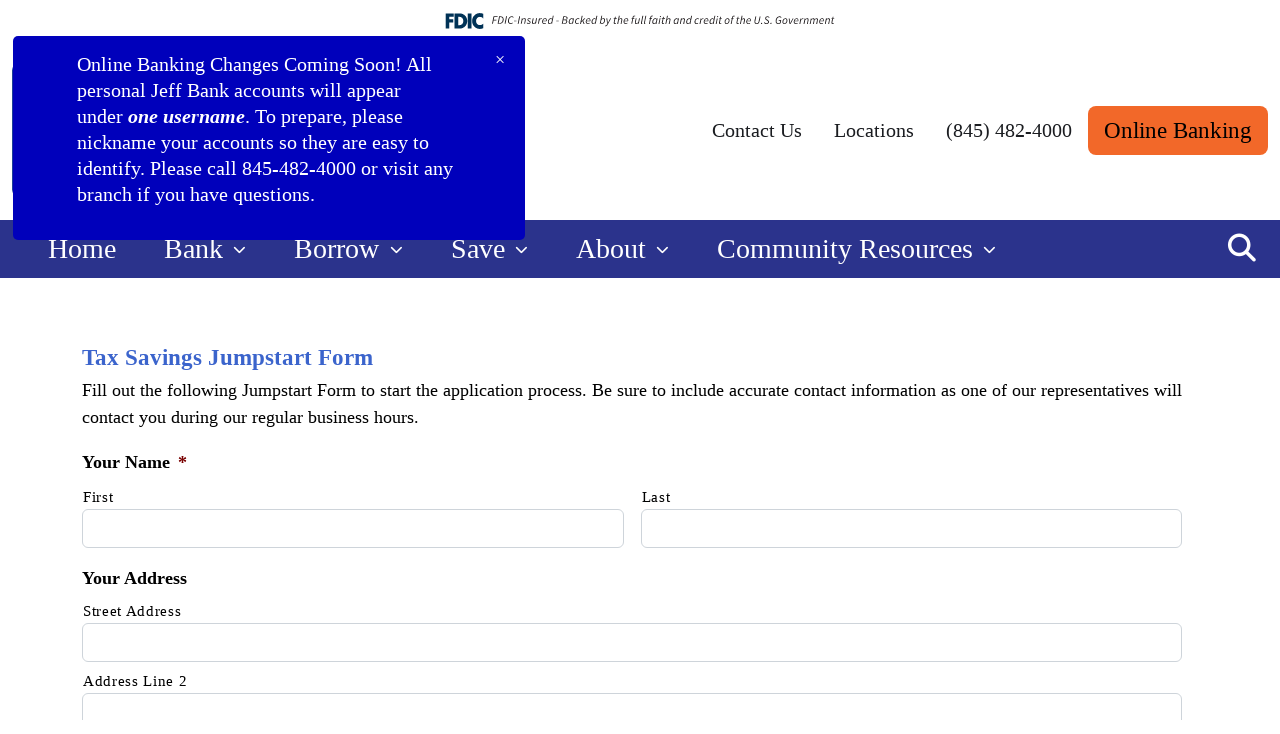

--- FILE ---
content_type: text/html; charset=UTF-8
request_url: https://www.jeff.bank/tax-savings-jumpstart-form/
body_size: 41730
content:
<!doctype html>
<html class="no-js bks-boot-root bks-loading" dir="ltr" lang="en-US" prefix="og: https://ogp.me/ns#">
<head>
  <meta charset="utf-8" />
<script type="text/javascript">
/* <![CDATA[ */
var gform;gform||(document.addEventListener("gform_main_scripts_loaded",function(){gform.scriptsLoaded=!0}),document.addEventListener("gform/theme/scripts_loaded",function(){gform.themeScriptsLoaded=!0}),window.addEventListener("DOMContentLoaded",function(){gform.domLoaded=!0}),gform={domLoaded:!1,scriptsLoaded:!1,themeScriptsLoaded:!1,isFormEditor:()=>"function"==typeof InitializeEditor,callIfLoaded:function(o){return!(!gform.domLoaded||!gform.scriptsLoaded||!gform.themeScriptsLoaded&&!gform.isFormEditor()||(gform.isFormEditor()&&console.warn("The use of gform.initializeOnLoaded() is deprecated in the form editor context and will be removed in Gravity Forms 3.1."),o(),0))},initializeOnLoaded:function(o){gform.callIfLoaded(o)||(document.addEventListener("gform_main_scripts_loaded",()=>{gform.scriptsLoaded=!0,gform.callIfLoaded(o)}),document.addEventListener("gform/theme/scripts_loaded",()=>{gform.themeScriptsLoaded=!0,gform.callIfLoaded(o)}),window.addEventListener("DOMContentLoaded",()=>{gform.domLoaded=!0,gform.callIfLoaded(o)}))},hooks:{action:{},filter:{}},addAction:function(o,r,e,t){gform.addHook("action",o,r,e,t)},addFilter:function(o,r,e,t){gform.addHook("filter",o,r,e,t)},doAction:function(o){gform.doHook("action",o,arguments)},applyFilters:function(o){return gform.doHook("filter",o,arguments)},removeAction:function(o,r){gform.removeHook("action",o,r)},removeFilter:function(o,r,e){gform.removeHook("filter",o,r,e)},addHook:function(o,r,e,t,n){null==gform.hooks[o][r]&&(gform.hooks[o][r]=[]);var d=gform.hooks[o][r];null==n&&(n=r+"_"+d.length),gform.hooks[o][r].push({tag:n,callable:e,priority:t=null==t?10:t})},doHook:function(r,o,e){var t;if(e=Array.prototype.slice.call(e,1),null!=gform.hooks[r][o]&&((o=gform.hooks[r][o]).sort(function(o,r){return o.priority-r.priority}),o.forEach(function(o){"function"!=typeof(t=o.callable)&&(t=window[t]),"action"==r?t.apply(null,e):e[0]=t.apply(null,e)})),"filter"==r)return e[0]},removeHook:function(o,r,t,n){var e;null!=gform.hooks[o][r]&&(e=(e=gform.hooks[o][r]).filter(function(o,r,e){return!!(null!=n&&n!=o.tag||null!=t&&t!=o.priority)}),gform.hooks[o][r]=e)}});
/* ]]> */
</script>

  <meta name="viewport" content="width=device-width, initial-scale=1.0" />
  
  <!-- Google tag (gtag.js) -->
<script async src="https://www.googletagmanager.com/gtag/js?id=G-BB9N4003SM"></script>
<script>
  window.dataLayer = window.dataLayer || [];
  function gtag(){dataLayer.push(arguments);}
  gtag('js', new Date());

  gtag('config', 'G-BB9N4003SM');
</script>  	<style>img:is([sizes="auto" i], [sizes^="auto," i]) { contain-intrinsic-size: 3000px 1500px }</style>
	
		<!-- All in One SEO Pro 4.8.8 - aioseo.com -->
		<title>Tax Savings Jumpstart Form | Jeff Bank</title>
	<meta name="robots" content="max-image-preview:large" />
	<link rel="canonical" href="https://www.jeff.bank/tax-savings-jumpstart-form/" />
	<meta name="generator" content="All in One SEO Pro (AIOSEO) 4.8.8" />
		<meta property="og:locale" content="en_US" />
		<meta property="og:site_name" content="Jeff Bank |" />
		<meta property="og:type" content="article" />
		<meta property="og:title" content="Tax Savings Jumpstart Form | Jeff Bank" />
		<meta property="og:url" content="https://www.jeff.bank/tax-savings-jumpstart-form/" />
		<meta property="article:published_time" content="2024-05-30T14:20:10+00:00" />
		<meta property="article:modified_time" content="2024-06-06T18:04:42+00:00" />
		<meta name="twitter:card" content="summary" />
		<meta name="twitter:title" content="Tax Savings Jumpstart Form | Jeff Bank" />
		<script type="application/ld+json" class="aioseo-schema">
			{"@context":"https:\/\/schema.org","@graph":[{"@type":"BreadcrumbList","@id":"https:\/\/www.jeff.bank\/tax-savings-jumpstart-form\/#breadcrumblist","itemListElement":[{"@type":"ListItem","@id":"https:\/\/www.jeff.bank#listItem","position":1,"name":"Home","item":"https:\/\/www.jeff.bank","nextItem":{"@type":"ListItem","@id":"https:\/\/www.jeff.bank\/tax-savings-jumpstart-form\/#listItem","name":"Tax Savings Jumpstart Form"}},{"@type":"ListItem","@id":"https:\/\/www.jeff.bank\/tax-savings-jumpstart-form\/#listItem","position":2,"name":"Tax Savings Jumpstart Form","previousItem":{"@type":"ListItem","@id":"https:\/\/www.jeff.bank#listItem","name":"Home"}}]},{"@type":"Organization","@id":"https:\/\/www.jeff.bank\/#organization","name":"Jeff Bank","url":"https:\/\/www.jeff.bank\/"},{"@type":"WebPage","@id":"https:\/\/www.jeff.bank\/tax-savings-jumpstart-form\/#webpage","url":"https:\/\/www.jeff.bank\/tax-savings-jumpstart-form\/","name":"Tax Savings Jumpstart Form | Jeff Bank","inLanguage":"en-US","isPartOf":{"@id":"https:\/\/www.jeff.bank\/#website"},"breadcrumb":{"@id":"https:\/\/www.jeff.bank\/tax-savings-jumpstart-form\/#breadcrumblist"},"datePublished":"2024-05-30T07:20:10-04:00","dateModified":"2024-06-06T11:04:42-04:00"},{"@type":"WebSite","@id":"https:\/\/www.jeff.bank\/#website","url":"https:\/\/www.jeff.bank\/","name":"BankSITE\u00ae","inLanguage":"en-US","publisher":{"@id":"https:\/\/www.jeff.bank\/#organization"}}]}
		</script>
		<!-- All in One SEO Pro -->

		 <link rel="icon" type="image/png" sizes="32x32" href="https://www.jeff.bank/wp-content/uploads/2023/05/globe_32.png">		 <link rel="icon" type="image/png" sizes="16x16" href="https://www.jeff.bank/wp-content/uploads/2023/05/globe_16.png">		<link rel='dns-prefetch' href='//ajax.googleapis.com' />

<style id='create-block-ea-blocks-style-inline-css' type='text/css'>
.wp-block-create-block-ea-blocks{background-color:#21759b;color:#fff;padding:2px}

</style>
<style id='ea-blocks-ea-fullcalendar-style-inline-css' type='text/css'>
.wp-block-create-block-ea-blocks{background-color:#21759b;color:#fff;padding:2px}

</style>
<link data-minify="1" rel='stylesheet' id='main-css' href='https://www.jeff.bank/wp-content/cache/min/1/wp-content/themes/banksite-theme/assets/css/main.css?ver=1768449729' type='text/css' media='all' />
<style id='main-inline-css' type='text/css'>
:root {--bs-primary: #2b338c;--bs-secondary: #f26829;--bs-tertiary: #ffffff;--bs-quaternary: #3b64cc;--bs-quinary: #d2d9ea;--bs-senary: #1c3f95;--bs-light: #f8f8f8;--bs-dark: #1b1d21;--bs-success: #005555;--bs-info: #008080;--bs-warning: #ff5500;--bs-blue: #0d6efd;--bs-indigo: #6610f2;--bs-purple: #6f42c1;--bs-pink: #d63384;--bs-red: #dc3545;--bs-orange: #fd7e14;--bs-yellow: #ffc107;--bs-green: #198754;--bs-teal: #20c997;--bs-cyan: #0dcaf0;--bs-white: #ffffff;--bs-bodybgcol: #ffffff;}
</style>
<link data-minify="1" rel='stylesheet' id='style-css' href='https://www.jeff.bank/wp-content/cache/min/1/wp-content/themes/banksite-theme/style.css?ver=1768449729' type='text/css' media='all' />
<link data-minify="1" rel='stylesheet' id='fontawesome-css' href='https://www.jeff.bank/wp-content/cache/min/1/wp-content/themes/banksite-theme/fontawesome/css/all.min.css?ver=1768449729' type='text/css' media='all' />
<style id='global-styles-inline-css' type='text/css'>
:root{--wp--preset--aspect-ratio--square: 1;--wp--preset--aspect-ratio--4-3: 4/3;--wp--preset--aspect-ratio--3-4: 3/4;--wp--preset--aspect-ratio--3-2: 3/2;--wp--preset--aspect-ratio--2-3: 2/3;--wp--preset--aspect-ratio--16-9: 16/9;--wp--preset--aspect-ratio--9-16: 9/16;--wp--preset--color--black: #000000;--wp--preset--color--cyan-bluish-gray: #abb8c3;--wp--preset--color--white: #ffffff;--wp--preset--color--pale-pink: #f78da7;--wp--preset--color--vivid-red: #cf2e2e;--wp--preset--color--luminous-vivid-orange: #ff6900;--wp--preset--color--luminous-vivid-amber: #fcb900;--wp--preset--color--light-green-cyan: #7bdcb5;--wp--preset--color--vivid-green-cyan: #00d084;--wp--preset--color--pale-cyan-blue: #8ed1fc;--wp--preset--color--vivid-cyan-blue: #0693e3;--wp--preset--color--vivid-purple: #9b51e0;--wp--preset--color--bks-primary: var(--bs-primary);--wp--preset--color--bks-secondary: var(--bs-secondary);--wp--preset--color--bks-tertiary: var(--bs-tertiary);--wp--preset--color--bks-quaternary: var(--bs-quaternary);--wp--preset--color--bks-quinary: var(--bs-quinary);--wp--preset--color--bks-senary: var(--bs-senary);--wp--preset--color--bks-light: var(--bs-light);--wp--preset--color--bks-dark: var(--bs-dark);--wp--preset--color--bks-success: #005555;--wp--preset--color--bks-info: #008080;--wp--preset--color--bks-warning: #ff5500;--wp--preset--color--bks-blue: #002d59;--wp--preset--color--bks-indigo: #6610f2;--wp--preset--color--bks-purple: #6f42c1;--wp--preset--color--bks-pink: #d63384;--wp--preset--color--bks-red: #dc3545;--wp--preset--color--bks-orange: #ff5500;--wp--preset--color--bks-yellow: #ffc107;--wp--preset--color--bks-green: #198754;--wp--preset--color--bks-teal: #20c997;--wp--preset--color--bks-cyan: #0dcaf0;--wp--preset--color--bks-white: #ffffff;--wp--preset--color--bks-bodybgcol: #ffffff;--wp--preset--gradient--vivid-cyan-blue-to-vivid-purple: linear-gradient(135deg,rgba(6,147,227,1) 0%,rgb(155,81,224) 100%);--wp--preset--gradient--light-green-cyan-to-vivid-green-cyan: linear-gradient(135deg,rgb(122,220,180) 0%,rgb(0,208,130) 100%);--wp--preset--gradient--luminous-vivid-amber-to-luminous-vivid-orange: linear-gradient(135deg,rgba(252,185,0,1) 0%,rgba(255,105,0,1) 100%);--wp--preset--gradient--luminous-vivid-orange-to-vivid-red: linear-gradient(135deg,rgba(255,105,0,1) 0%,rgb(207,46,46) 100%);--wp--preset--gradient--very-light-gray-to-cyan-bluish-gray: linear-gradient(135deg,rgb(238,238,238) 0%,rgb(169,184,195) 100%);--wp--preset--gradient--cool-to-warm-spectrum: linear-gradient(135deg,rgb(74,234,220) 0%,rgb(151,120,209) 20%,rgb(207,42,186) 40%,rgb(238,44,130) 60%,rgb(251,105,98) 80%,rgb(254,248,76) 100%);--wp--preset--gradient--blush-light-purple: linear-gradient(135deg,rgb(255,206,236) 0%,rgb(152,150,240) 100%);--wp--preset--gradient--blush-bordeaux: linear-gradient(135deg,rgb(254,205,165) 0%,rgb(254,45,45) 50%,rgb(107,0,62) 100%);--wp--preset--gradient--luminous-dusk: linear-gradient(135deg,rgb(255,203,112) 0%,rgb(199,81,192) 50%,rgb(65,88,208) 100%);--wp--preset--gradient--pale-ocean: linear-gradient(135deg,rgb(255,245,203) 0%,rgb(182,227,212) 50%,rgb(51,167,181) 100%);--wp--preset--gradient--electric-grass: linear-gradient(135deg,rgb(202,248,128) 0%,rgb(113,206,126) 100%);--wp--preset--gradient--midnight: linear-gradient(135deg,rgb(2,3,129) 0%,rgb(40,116,252) 100%);--wp--preset--font-size--small: 13px;--wp--preset--font-size--medium: 20px;--wp--preset--font-size--large: 36px;--wp--preset--font-size--x-large: 42px;--wp--preset--spacing--20: 0.44rem;--wp--preset--spacing--30: 0.67rem;--wp--preset--spacing--40: 1rem;--wp--preset--spacing--50: 1.5rem;--wp--preset--spacing--60: 2.25rem;--wp--preset--spacing--70: 3.38rem;--wp--preset--spacing--80: 5.06rem;--wp--preset--shadow--natural: 6px 6px 9px rgba(0, 0, 0, 0.2);--wp--preset--shadow--deep: 12px 12px 50px rgba(0, 0, 0, 0.4);--wp--preset--shadow--sharp: 6px 6px 0px rgba(0, 0, 0, 0.2);--wp--preset--shadow--outlined: 6px 6px 0px -3px rgba(255, 255, 255, 1), 6px 6px rgba(0, 0, 0, 1);--wp--preset--shadow--crisp: 6px 6px 0px rgba(0, 0, 0, 1);--wp--preset--shadow--sm-below: 0 1px 3px 0 rgba(0, 0, 0, 0.1), 0 1px 2px 0 rgba(0, 0, 0, 0.06);--wp--preset--shadow--md-below: 0 4px 10px 0 rgba(0, 0, 0, 0.3);--wp--preset--shadow--lg-below: 0 8px 15px 0 rgba(0, 0, 0, 0.3);--wp--preset--shadow--sm-above: 0 -1px 3px 0 rgba(0, 0, 0, 0.1), 0 -1px 2px 0 rgba(0, 0, 0, 0.06);--wp--preset--shadow--md-above: 0 -4px 10px 0 rgba(0, 0, 0, 0.3);--wp--preset--shadow--lg-above: 0 -8px 15px 0 rgba(0, 0, 0, 0.3);--wp--preset--shadow--sm-all: 0 1px 3px 0 rgba(0, 0, 0, 0.1), 0 -1px 3px 0 rgba(0, 0, 0, 0.1), 1px 0 3px 0 rgba(0, 0, 0, 0.1), -1px 0 3px 0 rgba(0, 0, 0, 0.1);--wp--preset--shadow--md-all: 0 4px 10px 0 rgba(0, 0, 0, 0.3), 0 -4px 10px 0 rgba(0, 0, 0, 0.3), 4px 0 10px 0 rgba(0, 0, 0, 0.3), -4px 0 10px 0 rgba(0, 0, 0, 0.3);--wp--preset--shadow--lg-all: 0 8px 15px 0 rgba(0, 0, 0, 0.3), 0 -8px 15px 0 rgba(0, 0, 0, 0.3), 8px 0 15px 0 rgba(0, 0, 0, 0.3), -8px 0 15px 0 rgba(0, 0, 0, 0.3);}:root { --wp--style--global--content-size: 1320px;--wp--style--global--wide-size: 100%; }:where(body) { margin: 0; }.wp-site-blocks > .alignleft { float: left; margin-right: 2em; }.wp-site-blocks > .alignright { float: right; margin-left: 2em; }.wp-site-blocks > .aligncenter { justify-content: center; margin-left: auto; margin-right: auto; }:where(.wp-site-blocks) > * { margin-block-start: 24px; margin-block-end: 0; }:where(.wp-site-blocks) > :first-child { margin-block-start: 0; }:where(.wp-site-blocks) > :last-child { margin-block-end: 0; }:root { --wp--style--block-gap: 24px; }:root :where(.is-layout-flow) > :first-child{margin-block-start: 0;}:root :where(.is-layout-flow) > :last-child{margin-block-end: 0;}:root :where(.is-layout-flow) > *{margin-block-start: 24px;margin-block-end: 0;}:root :where(.is-layout-constrained) > :first-child{margin-block-start: 0;}:root :where(.is-layout-constrained) > :last-child{margin-block-end: 0;}:root :where(.is-layout-constrained) > *{margin-block-start: 24px;margin-block-end: 0;}:root :where(.is-layout-flex){gap: 24px;}:root :where(.is-layout-grid){gap: 24px;}.is-layout-flow > .alignleft{float: left;margin-inline-start: 0;margin-inline-end: 2em;}.is-layout-flow > .alignright{float: right;margin-inline-start: 2em;margin-inline-end: 0;}.is-layout-flow > .aligncenter{margin-left: auto !important;margin-right: auto !important;}.is-layout-constrained > .alignleft{float: left;margin-inline-start: 0;margin-inline-end: 2em;}.is-layout-constrained > .alignright{float: right;margin-inline-start: 2em;margin-inline-end: 0;}.is-layout-constrained > .aligncenter{margin-left: auto !important;margin-right: auto !important;}.is-layout-constrained > :where(:not(.alignleft):not(.alignright):not(.alignfull)){max-width: var(--wp--style--global--content-size);margin-left: auto !important;margin-right: auto !important;}.is-layout-constrained > .alignwide{max-width: var(--wp--style--global--wide-size);}body .is-layout-flex{display: flex;}.is-layout-flex{flex-wrap: wrap;align-items: center;}.is-layout-flex > :is(*, div){margin: 0;}body .is-layout-grid{display: grid;}.is-layout-grid > :is(*, div){margin: 0;}body{padding-top: 0px;padding-right: 0px;padding-bottom: 0px;padding-left: 0px;}a:where(:not(.wp-element-button)){text-decoration: false;}:root :where(.wp-element-button, .wp-block-button__link){background-color: #32373c;border-width: 0;color: #fff;font-family: inherit;font-size: inherit;line-height: inherit;padding: calc(0.667em + 2px) calc(1.333em + 2px);text-decoration: none;}.has-black-color{color: var(--wp--preset--color--black) !important;}.has-cyan-bluish-gray-color{color: var(--wp--preset--color--cyan-bluish-gray) !important;}.has-white-color{color: var(--wp--preset--color--white) !important;}.has-pale-pink-color{color: var(--wp--preset--color--pale-pink) !important;}.has-vivid-red-color{color: var(--wp--preset--color--vivid-red) !important;}.has-luminous-vivid-orange-color{color: var(--wp--preset--color--luminous-vivid-orange) !important;}.has-luminous-vivid-amber-color{color: var(--wp--preset--color--luminous-vivid-amber) !important;}.has-light-green-cyan-color{color: var(--wp--preset--color--light-green-cyan) !important;}.has-vivid-green-cyan-color{color: var(--wp--preset--color--vivid-green-cyan) !important;}.has-pale-cyan-blue-color{color: var(--wp--preset--color--pale-cyan-blue) !important;}.has-vivid-cyan-blue-color{color: var(--wp--preset--color--vivid-cyan-blue) !important;}.has-vivid-purple-color{color: var(--wp--preset--color--vivid-purple) !important;}.has-bks-primary-color{color: var(--wp--preset--color--bks-primary) !important;}.has-bks-secondary-color{color: var(--wp--preset--color--bks-secondary) !important;}.has-bks-tertiary-color{color: var(--wp--preset--color--bks-tertiary) !important;}.has-bks-quaternary-color{color: var(--wp--preset--color--bks-quaternary) !important;}.has-bks-quinary-color{color: var(--wp--preset--color--bks-quinary) !important;}.has-bks-senary-color{color: var(--wp--preset--color--bks-senary) !important;}.has-bks-light-color{color: var(--wp--preset--color--bks-light) !important;}.has-bks-dark-color{color: var(--wp--preset--color--bks-dark) !important;}.has-bks-success-color{color: var(--wp--preset--color--bks-success) !important;}.has-bks-info-color{color: var(--wp--preset--color--bks-info) !important;}.has-bks-warning-color{color: var(--wp--preset--color--bks-warning) !important;}.has-bks-blue-color{color: var(--wp--preset--color--bks-blue) !important;}.has-bks-indigo-color{color: var(--wp--preset--color--bks-indigo) !important;}.has-bks-purple-color{color: var(--wp--preset--color--bks-purple) !important;}.has-bks-pink-color{color: var(--wp--preset--color--bks-pink) !important;}.has-bks-red-color{color: var(--wp--preset--color--bks-red) !important;}.has-bks-orange-color{color: var(--wp--preset--color--bks-orange) !important;}.has-bks-yellow-color{color: var(--wp--preset--color--bks-yellow) !important;}.has-bks-green-color{color: var(--wp--preset--color--bks-green) !important;}.has-bks-teal-color{color: var(--wp--preset--color--bks-teal) !important;}.has-bks-cyan-color{color: var(--wp--preset--color--bks-cyan) !important;}.has-bks-white-color{color: var(--wp--preset--color--bks-white) !important;}.has-bks-bodybgcol-color{color: var(--wp--preset--color--bks-bodybgcol) !important;}.has-black-background-color{background-color: var(--wp--preset--color--black) !important;}.has-cyan-bluish-gray-background-color{background-color: var(--wp--preset--color--cyan-bluish-gray) !important;}.has-white-background-color{background-color: var(--wp--preset--color--white) !important;}.has-pale-pink-background-color{background-color: var(--wp--preset--color--pale-pink) !important;}.has-vivid-red-background-color{background-color: var(--wp--preset--color--vivid-red) !important;}.has-luminous-vivid-orange-background-color{background-color: var(--wp--preset--color--luminous-vivid-orange) !important;}.has-luminous-vivid-amber-background-color{background-color: var(--wp--preset--color--luminous-vivid-amber) !important;}.has-light-green-cyan-background-color{background-color: var(--wp--preset--color--light-green-cyan) !important;}.has-vivid-green-cyan-background-color{background-color: var(--wp--preset--color--vivid-green-cyan) !important;}.has-pale-cyan-blue-background-color{background-color: var(--wp--preset--color--pale-cyan-blue) !important;}.has-vivid-cyan-blue-background-color{background-color: var(--wp--preset--color--vivid-cyan-blue) !important;}.has-vivid-purple-background-color{background-color: var(--wp--preset--color--vivid-purple) !important;}.has-bks-primary-background-color{background-color: var(--wp--preset--color--bks-primary) !important;}.has-bks-secondary-background-color{background-color: var(--wp--preset--color--bks-secondary) !important;}.has-bks-tertiary-background-color{background-color: var(--wp--preset--color--bks-tertiary) !important;}.has-bks-quaternary-background-color{background-color: var(--wp--preset--color--bks-quaternary) !important;}.has-bks-quinary-background-color{background-color: var(--wp--preset--color--bks-quinary) !important;}.has-bks-senary-background-color{background-color: var(--wp--preset--color--bks-senary) !important;}.has-bks-light-background-color{background-color: var(--wp--preset--color--bks-light) !important;}.has-bks-dark-background-color{background-color: var(--wp--preset--color--bks-dark) !important;}.has-bks-success-background-color{background-color: var(--wp--preset--color--bks-success) !important;}.has-bks-info-background-color{background-color: var(--wp--preset--color--bks-info) !important;}.has-bks-warning-background-color{background-color: var(--wp--preset--color--bks-warning) !important;}.has-bks-blue-background-color{background-color: var(--wp--preset--color--bks-blue) !important;}.has-bks-indigo-background-color{background-color: var(--wp--preset--color--bks-indigo) !important;}.has-bks-purple-background-color{background-color: var(--wp--preset--color--bks-purple) !important;}.has-bks-pink-background-color{background-color: var(--wp--preset--color--bks-pink) !important;}.has-bks-red-background-color{background-color: var(--wp--preset--color--bks-red) !important;}.has-bks-orange-background-color{background-color: var(--wp--preset--color--bks-orange) !important;}.has-bks-yellow-background-color{background-color: var(--wp--preset--color--bks-yellow) !important;}.has-bks-green-background-color{background-color: var(--wp--preset--color--bks-green) !important;}.has-bks-teal-background-color{background-color: var(--wp--preset--color--bks-teal) !important;}.has-bks-cyan-background-color{background-color: var(--wp--preset--color--bks-cyan) !important;}.has-bks-white-background-color{background-color: var(--wp--preset--color--bks-white) !important;}.has-bks-bodybgcol-background-color{background-color: var(--wp--preset--color--bks-bodybgcol) !important;}.has-black-border-color{border-color: var(--wp--preset--color--black) !important;}.has-cyan-bluish-gray-border-color{border-color: var(--wp--preset--color--cyan-bluish-gray) !important;}.has-white-border-color{border-color: var(--wp--preset--color--white) !important;}.has-pale-pink-border-color{border-color: var(--wp--preset--color--pale-pink) !important;}.has-vivid-red-border-color{border-color: var(--wp--preset--color--vivid-red) !important;}.has-luminous-vivid-orange-border-color{border-color: var(--wp--preset--color--luminous-vivid-orange) !important;}.has-luminous-vivid-amber-border-color{border-color: var(--wp--preset--color--luminous-vivid-amber) !important;}.has-light-green-cyan-border-color{border-color: var(--wp--preset--color--light-green-cyan) !important;}.has-vivid-green-cyan-border-color{border-color: var(--wp--preset--color--vivid-green-cyan) !important;}.has-pale-cyan-blue-border-color{border-color: var(--wp--preset--color--pale-cyan-blue) !important;}.has-vivid-cyan-blue-border-color{border-color: var(--wp--preset--color--vivid-cyan-blue) !important;}.has-vivid-purple-border-color{border-color: var(--wp--preset--color--vivid-purple) !important;}.has-bks-primary-border-color{border-color: var(--wp--preset--color--bks-primary) !important;}.has-bks-secondary-border-color{border-color: var(--wp--preset--color--bks-secondary) !important;}.has-bks-tertiary-border-color{border-color: var(--wp--preset--color--bks-tertiary) !important;}.has-bks-quaternary-border-color{border-color: var(--wp--preset--color--bks-quaternary) !important;}.has-bks-quinary-border-color{border-color: var(--wp--preset--color--bks-quinary) !important;}.has-bks-senary-border-color{border-color: var(--wp--preset--color--bks-senary) !important;}.has-bks-light-border-color{border-color: var(--wp--preset--color--bks-light) !important;}.has-bks-dark-border-color{border-color: var(--wp--preset--color--bks-dark) !important;}.has-bks-success-border-color{border-color: var(--wp--preset--color--bks-success) !important;}.has-bks-info-border-color{border-color: var(--wp--preset--color--bks-info) !important;}.has-bks-warning-border-color{border-color: var(--wp--preset--color--bks-warning) !important;}.has-bks-blue-border-color{border-color: var(--wp--preset--color--bks-blue) !important;}.has-bks-indigo-border-color{border-color: var(--wp--preset--color--bks-indigo) !important;}.has-bks-purple-border-color{border-color: var(--wp--preset--color--bks-purple) !important;}.has-bks-pink-border-color{border-color: var(--wp--preset--color--bks-pink) !important;}.has-bks-red-border-color{border-color: var(--wp--preset--color--bks-red) !important;}.has-bks-orange-border-color{border-color: var(--wp--preset--color--bks-orange) !important;}.has-bks-yellow-border-color{border-color: var(--wp--preset--color--bks-yellow) !important;}.has-bks-green-border-color{border-color: var(--wp--preset--color--bks-green) !important;}.has-bks-teal-border-color{border-color: var(--wp--preset--color--bks-teal) !important;}.has-bks-cyan-border-color{border-color: var(--wp--preset--color--bks-cyan) !important;}.has-bks-white-border-color{border-color: var(--wp--preset--color--bks-white) !important;}.has-bks-bodybgcol-border-color{border-color: var(--wp--preset--color--bks-bodybgcol) !important;}.has-vivid-cyan-blue-to-vivid-purple-gradient-background{background: var(--wp--preset--gradient--vivid-cyan-blue-to-vivid-purple) !important;}.has-light-green-cyan-to-vivid-green-cyan-gradient-background{background: var(--wp--preset--gradient--light-green-cyan-to-vivid-green-cyan) !important;}.has-luminous-vivid-amber-to-luminous-vivid-orange-gradient-background{background: var(--wp--preset--gradient--luminous-vivid-amber-to-luminous-vivid-orange) !important;}.has-luminous-vivid-orange-to-vivid-red-gradient-background{background: var(--wp--preset--gradient--luminous-vivid-orange-to-vivid-red) !important;}.has-very-light-gray-to-cyan-bluish-gray-gradient-background{background: var(--wp--preset--gradient--very-light-gray-to-cyan-bluish-gray) !important;}.has-cool-to-warm-spectrum-gradient-background{background: var(--wp--preset--gradient--cool-to-warm-spectrum) !important;}.has-blush-light-purple-gradient-background{background: var(--wp--preset--gradient--blush-light-purple) !important;}.has-blush-bordeaux-gradient-background{background: var(--wp--preset--gradient--blush-bordeaux) !important;}.has-luminous-dusk-gradient-background{background: var(--wp--preset--gradient--luminous-dusk) !important;}.has-pale-ocean-gradient-background{background: var(--wp--preset--gradient--pale-ocean) !important;}.has-electric-grass-gradient-background{background: var(--wp--preset--gradient--electric-grass) !important;}.has-midnight-gradient-background{background: var(--wp--preset--gradient--midnight) !important;}.has-small-font-size{font-size: var(--wp--preset--font-size--small) !important;}.has-medium-font-size{font-size: var(--wp--preset--font-size--medium) !important;}.has-large-font-size{font-size: var(--wp--preset--font-size--large) !important;}.has-x-large-font-size{font-size: var(--wp--preset--font-size--x-large) !important;}
:root :where(.wp-block-pullquote){font-size: 1.5em;line-height: 1.6;}
</style>
<link data-minify="1" rel='stylesheet' id='fdic-badge-styles-css' href='https://www.jeff.bank/wp-content/cache/min/1/wp-content/plugins/FDIC-badge/css/fdic-badge-styles.css?ver=1768449729' type='text/css' media='all' />
<link data-minify="1" rel='stylesheet' id='banksite-alert-banner-css' href='https://www.jeff.bank/wp-content/cache/min/1/wp-content/plugins/banksite-alert-banner/public/css/banksite-alert-banner-public.css?ver=1768449729' type='text/css' media='all' />
<link data-minify="1" rel='stylesheet' id='wp-polls-css' href='https://www.jeff.bank/wp-content/cache/min/1/wp-content/plugins/wp-polls/polls-css.css?ver=1768449729' type='text/css' media='all' />
<style id='wp-polls-inline-css' type='text/css'>
.wp-polls .pollbar {
	margin: 1px;
	font-size: 6px;
	line-height: 8px;
	height: 8px;
	background-image: url('https://www.jeff.bank/wp-content/plugins/wp-polls/images/default/pollbg.gif');
	border: 1px solid #c8c8c8;
}

</style>
<link data-minify="1" rel='stylesheet' id='swiper-css' href='https://www.jeff.bank/wp-content/cache/min/1/wp-content/themes/banksite-theme/assets/css/swiper.min.css?ver=1768449729' type='text/css' media='all' />
<link rel='stylesheet' id='owl-carousel-css' href='https://www.jeff.bank/wp-content/themes/banksite-theme/assets/css/owl.carousel.min.css?ver=2.1.8' type='text/css' media='all' />
<link rel='stylesheet' id='animate-css' href='https://www.jeff.bank/wp-content/themes/banksite-theme/assets/css/animate.min.css?ver=2.1.8' type='text/css' media='all' />
<link data-minify="1" rel='stylesheet' id='bks-footer-icons-css' href='https://www.jeff.bank/wp-content/cache/min/1/wp-content/themes/banksite-theme/assets/fonts/footer-icons.css?ver=1768449729' type='text/css' media='' />
<link rel='stylesheet' id='gforms_reset_css-css' href='https://www.jeff.bank/wp-content/plugins/gravityforms/legacy/css/formreset.min.css?ver=2.9.24' type='text/css' media='all' />
<link rel='stylesheet' id='gforms_formsmain_css-css' href='https://www.jeff.bank/wp-content/plugins/gravityforms/legacy/css/formsmain.min.css?ver=2.9.24' type='text/css' media='all' />
<link rel='stylesheet' id='gforms_ready_class_css-css' href='https://www.jeff.bank/wp-content/plugins/gravityforms/legacy/css/readyclass.min.css?ver=2.9.24' type='text/css' media='all' />
<link rel='stylesheet' id='gforms_browsers_css-css' href='https://www.jeff.bank/wp-content/plugins/gravityforms/legacy/css/browsers.min.css?ver=2.9.24' type='text/css' media='all' />
<link data-minify="1" rel='stylesheet' id='tablepress-default-css' href='https://www.jeff.bank/wp-content/cache/min/1/wp-content/plugins/tablepress/css/build/default.css?ver=1768449729' type='text/css' media='all' />
<script type="text/javascript" src="https://ajax.googleapis.com/ajax/libs/webfont/1.6.26/webfont.js?ver=6.8.3" id="webfont-js"></script>
<script type="text/javascript" id="webfont-js-after">
/* <![CDATA[ */
WebFont.load({ google: {families: ["Georgia:100,200,300,400,500,600,700,800,900&display=swap"]}});
/* ]]> */
</script>
<script type="text/javascript" src="https://www.jeff.bank/wp-content/plugins/shortcode-for-current-date/dist/script.js?ver=6.8.3" id="shortcode-for-current-date-script-js" defer></script>
<script type="text/javascript" src="https://www.jeff.bank/wp-includes/js/jquery/jquery.min.js?ver=3.7.1" id="jquery-core-js" defer></script>
<script type="text/javascript" src="https://www.jeff.bank/wp-includes/js/jquery/jquery-migrate.min.js?ver=3.4.1" id="jquery-migrate-js" defer></script>
<script type="text/javascript" id="banksite-alert-banner-js-extra">
/* <![CDATA[ */
var wp_ajax = {"ajax_url":"https:\/\/www.jeff.bank\/wp-admin\/admin-ajax.php","_nonce":"2f0aa6e8ba","current_id":"1000006605"};
/* ]]> */
</script>
<script type="text/javascript" src="https://www.jeff.bank/wp-content/plugins/banksite-alert-banner/public/js/banksite-alert-banner-public.js?ver=1.2.0" id="banksite-alert-banner-js" defer></script>
<script type="text/javascript" src="https://www.jeff.bank/wp-content/themes/banksite-theme/assets/js/bootstrap.bundle.min.js?ver=2.1.8" id="mainjs-js" defer></script>
<script type="text/javascript" src="https://www.jeff.bank/wp-content/plugins/banksite-external-links/js/external-link.js?ver=6.8.3" id="banksite-external-links-js" defer></script>
<script type="text/javascript" defer='defer' src="https://www.jeff.bank/wp-content/plugins/gravityforms/js/jquery.json.min.js?ver=2.9.24" id="gform_json-js"></script>
<script type="text/javascript" id="gform_gravityforms-js-extra">
/* <![CDATA[ */
var gf_global = {"gf_currency_config":{"name":"U.S. Dollar","symbol_left":"$","symbol_right":"","symbol_padding":"","thousand_separator":",","decimal_separator":".","decimals":2,"code":"USD"},"base_url":"https:\/\/www.jeff.bank\/wp-content\/plugins\/gravityforms","number_formats":[],"spinnerUrl":"https:\/\/www.jeff.bank\/wp-content\/plugins\/gravityforms\/images\/spinner.svg","version_hash":"4d66fc308342d88c11ac55f184c514ec","strings":{"newRowAdded":"New row added.","rowRemoved":"Row removed","formSaved":"The form has been saved.  The content contains the link to return and complete the form."}};
var gform_i18n = {"datepicker":{"days":{"monday":"Mo","tuesday":"Tu","wednesday":"We","thursday":"Th","friday":"Fr","saturday":"Sa","sunday":"Su"},"months":{"january":"January","february":"February","march":"March","april":"April","may":"May","june":"June","july":"July","august":"August","september":"September","october":"October","november":"November","december":"December"},"firstDay":1,"iconText":"Select date"}};
var gf_legacy_multi = {"30":"1"};
var gform_gravityforms = {"strings":{"invalid_file_extension":"This type of file is not allowed. Must be one of the following:","delete_file":"Delete this file","in_progress":"in progress","file_exceeds_limit":"File exceeds size limit","illegal_extension":"This type of file is not allowed.","max_reached":"Maximum number of files reached","unknown_error":"There was a problem while saving the file on the server","currently_uploading":"Please wait for the uploading to complete","cancel":"Cancel","cancel_upload":"Cancel this upload","cancelled":"Cancelled","error":"Error","message":"Message"},"vars":{"images_url":"https:\/\/www.jeff.bank\/wp-content\/plugins\/gravityforms\/images"}};
/* ]]> */
</script>
<script type="text/javascript" defer='defer' src="https://www.jeff.bank/wp-content/plugins/gravityforms/js/gravityforms.min.js?ver=2.9.24" id="gform_gravityforms-js"></script>
<script type="text/javascript" defer='defer' src="https://www.jeff.bank/wp-content/plugins/gravityforms/assets/js/dist/utils.min.js?ver=48a3755090e76a154853db28fc254681" id="gform_gravityforms_utils-js"></script>
		<script>
			var no_popup = '["theformsgroup.net","secureinternetbank.com"]';
		</script>
		<style id="tablepress-dynamic-css"></style><noscript><style id="rocket-lazyload-nojs-css">.rll-youtube-player, [data-lazy-src]{display:none !important;}</style></noscript> 
</head>
<body class="wp-singular page-template-default page page-id-1000006605 wp-theme-banksite-theme" id="tax-savings-jumpstart-form">
<div class="fdic-badge-wrapper " style="background-color: #ffffff;"><div class="container" ><img src="data:image/svg+xml,%3Csvg%20xmlns='http://www.w3.org/2000/svg'%20viewBox='0%200%200%200'%3E%3C/svg%3E" alt="FDIC Badge" data-lazy-src="https://www.jeff.bank/wp-content/plugins/FDIC-badge/images/fdic-digital-sign-color.svg"><noscript><img src="https://www.jeff.bank/wp-content/plugins/FDIC-badge/images/fdic-digital-sign-color.svg" alt="FDIC Badge"></noscript></div></div><a class="accessibility-skip-link" href="#main">Skip To Main Content</a>

<style>
	
	.bks-boot-root .navbar{
		--bs-navbar-color: var(--bs-tertiary);
		--bs-navbar-hover-color: var(--bs-secondary);
		--bs-navbar-active-color: var(--bs-tertiary);
		--bs-navbar-nav-link-padding-x:1.5rem;
		--bs-navbar-toggler-padding-y: 1.25rem;
   
	}
	.bks-boot-root .top-bar a.nav-link{
		font-size: 20px;
		font-weight: 300;
	}
	
	.bks-boot-root .top-bar a.nav-link, .bks-boot-root .header-ob-widget a{
		color: var(--bs-dark);
	}
	.bks-boot-root .top-bar a.nav-link:hover, 
	.bks-boot-root .header-ob-widget a:hover,
	.bks-boot-root .top-bar a.nav-link:focus, 
	.bks-boot-root .header-ob-widget a:focus{
		color: var(--bs-dark);
	}
	.bks-boot-root .dropdown-menu{
		--bs-dropdown-bg: var(--bs-primary);
		--bs-dropdown-color: var(--bs-tertiary);
		--bs-dropdown-link-color: var(--bs-tertiary);
		--bs-dropdown-link-hover-color: var(--bs-primary);
	    --bs-dropdown-link-hover-bg: var(--bs-quinary);
	    --bs-dropdown-link-active-color: var(--bs-tertiary);
	    --bs-dropdown-link-active-bg: var(--bs-primary);
	    --bs-dropdown-font-size: 24px;
	}
	
	
	
	.bks-boot-root .navbar .nav-link{
		font-size: 28px;
	}
	.bks-boot-root .dropdown-menu .dropdown-item{
		font-size: 24px;
	}
	
	.bks-boot-root .header-3050 .navbar-main .nav-link, 
	.bks-boot-root .header-3050 .navbar-main .nav-link a, 
	.bks-boot-root .header-3050 .navbar-main .navbar-nav{
		font-family: var(--bs-bdisplay-font-family);
		font-weight: 300;
	}

	/* Set the font family and weight for the primary navigation's second and third level navigation items */

	.bks-boot-root .header-3050 .navbar-main .dropdown-item {

							font-family: var(--bs-bdisplay-font-family);
					font-weight: 300;
					}
	
	.bks-boot-root .floting-border:after{
		background-color: var(--bs-secondary);
	}

	.bks-boot-root .header-3050 .top-bar a.nav-link {
		font-size: 20px;
		font-weight: 300;
		font-family: var(--bs-bdisplay-font-family);
	}
	
	@media all and (min-width: 768px) {
		.bks-boot-root .navbar-main .navbar-nav .active-parent{
		    background-color: var(--bs-primary);
			color: var(--bs-tertiary);
		}
		.bks-boot-root .navbar-main .nav-item:hover > a, .bks-boot-root .navbar-main .navbar-nav .nav-item:focus > a{
			 background-color: var(--bs-quinary);
			 color: var(--bs-secondary);
		}
		
		
		.navbar-mega-float .navbar-nav li ul li ul a{
			font-size: 19px !important;
			border:0 !important;
		}
		.navbar-mega-table .navbar-nav li ul li ul a{
			font-size: 19px !important;
			
		}
		.bks-boot-root .navbar-mega-flex .sub-menu-description{
			font-size: 19px !important;
		}
		
		
	}
	.bks-boot-root .d-block .fa-magnifying-glass, .bks-boot-root .d-block .fa-magnifying-glass:hover, .bks-boot-root .d-block .fa-magnifying-glass:focus{
		color:var(--bs-tertiary);
	}
	@media (max-width: 767px) {
		.bks-boot-root .dropdown-menu{
		    --bs-dropdown-link-hover-bg: transparent;
		}
		.bks-boot-root .dropdown-menu .dropdown-item{
			font-size: 19px;
		}
		
		.offcanvas.show .top-bar a{
			padding-left: 0;
			padding-right: 0;
		}
		.offcanvas-body{
			background: var(--bs-white) !important;
		}
		.bks-boot-root .nav-link.nav-bar-off-tog, .bks-boot-root .nav-link.nav-bar-off-tog:hover, .bks-boot-root .nav-link.nav-bar-off-tog:focus{
			color:var(--bs-tertiary) !important;
		}
		.bks-boot-root .navbar-main .nav-link:hover, .bks-boot-root .navbar-main .nav-link:focus, .bks-boot-root .dropdown-item:hover, .bks-boot-root .dropdown-item:focus{
			color: var(--bs-primary) !important;
		}
		.bks-boot-root .navbar{
			--bs-navbar-color: var(--bs-dark);
			--bs-navbar-hover-color: var(--bs-primary);
			--bs-navbar-active-color: var(--bs-primary);
	   
		}
		.bks-boot-root .dropdown-menu, .bks-boot-root .dropdown-menu:not(.drop-down-menu-ob){
			--bs-dropdown-bg: var(--bs-white);
			--bs-dropdown-color: var(--bs-dark);
			--bs-dropdown-link-color: var(--bs-dark);
			--bs-dropdown-link-hover-color: var(--bs-primary);
		    --bs-dropdown-link-hover-bg: var(--bs-white);
		    --bs-dropdown-link-active-color: var(--bs-primary);
		    --bs-dropdown-link-active-bg: var(--bs-white);
		}
	}
</style>
<div class='sticky-md-top'>
   <div class="header-wrapper">
      <header class="header-3050 bg-tertiary">
         <div class="container-fluid">
            <div class="row align-items-center">
               <div class="col-md-5 text-md-start text-center pt-3 pb-3 ">
                  <a aria-label="Logo" href="https://www.jeff.bank">
	                
                 	 	                 	                 	 		<img class="logo" src="data:image/svg+xml,%3Csvg%20xmlns='http://www.w3.org/2000/svg'%20viewBox='0%200%200%200'%3E%3C/svg%3E" alt="" data-lazy-src="https://www.jeff.bank/wp-content/uploads/2024/05/Large-Logo.png" /><noscript><img class="logo" src="https://www.jeff.bank/wp-content/uploads/2024/05/Large-Logo.png" alt="" /></noscript>
                 	 	                 	                   </a>
               </div>
               <div class="col-md-7">
                  <div class="d-flex justify-content-center flex-column flex-md-row justify-content-md-end align-items-center">
	                  <ul id="menu-header-top-right-menu" class="top-bar nav justify-content-center justify-content-md-end"><li id="menu-item-1000006233" class="menu-item menu-item-type-post_type menu-item-object-page menu-item-1000006233 nav-item"><a href="https://www.jeff.bank/contact-us-2/" class="nav-link">Contact Us</a></li>
<li id="menu-item-1000006234" class="menu-item menu-item-type-post_type menu-item-object-page menu-item-1000006234 nav-item"><a href="https://www.jeff.bank/convenient-locations-2/" class="nav-link">Locations</a></li>
<li id="menu-item-1000003703" class="menu-item menu-item-type-custom menu-item-object-custom menu-item-1000003703 nav-item"><a href="tel:8454824000" class="nav-link">(845) 482-4000</a></li>
</ul>					  
                       	<div class="pb-3 p-md-0">
	                       	 				                	<a class="btn btn-lg border-0  btn-secondary" role="button" data-bs-toggle="modal" data-bs-target="#onlineBankingModal" style="--bs-btn-border-radius:0.5rem;" href="#">Online Banking</a>

				                	                       		
		        		</div>
                       
                  </div>
               </div>
            </div>
         </div>
         <div class="bg-primary">
            <div class="container-fluid">
               <div class="row">
                  <div class="col-md-12">
                     <nav class="navbar-classic navbar navbar-main navbar-expand-md" role="navigation">
                        <div class="container-fluid">
                           <a href="#" class="nav-bar-off-tog nav-link d-md-none ms-1 ms-md-2" role="button" data-bs-toggle="offcanvas" data-bs-target="#offcanvas-navbar" aria-controls="offcanvas-navbar">
                           <i class="fa-solid fa-bars"></i><span class="visually-hidden-focusable">Menu</span>
                           </a>
                           <!-- Offcanvas Navbar -->
                           <div class="offcanvas offcanvas-start" tabindex="-1" id="offcanvas-navbar">
                              <div class="offcanvas-header">
                                 <span class="h5 mb-0">Menu</span>
                                 <button type="button" class="btn-close text-reset" data-bs-dismiss="offcanvas" aria-label="Close"></button>
                              </div>
                              <div class="offcanvas-body bg-primary">
                                 <div id="main-menu" class="menu-main-menu-container"><ul id="menu-main-menu" class="nav navbar-nav"><li itemscope="itemscope" itemtype="https://www.schema.org/SiteNavigationElement" id="menu-item-1000006517" class="menu-item menu-item-type-post_type menu-item-object-page menu-item-home nav-item menu-item-1000006517"><a title="Home" href="https://www.jeff.bank/" class="nav-link">Home</a></li>
<li itemscope="itemscope" itemtype="https://www.schema.org/SiteNavigationElement" id="menu-item-1000006928" class="menu-item menu-item-type-custom menu-item-object-custom menu-item-has-children nav-item menu-item-1000006928 dropdown"><span class="toggle-sub d-md-none btn btn-primary btn-sm"><i class="fa-solid fa-chevron-down"></i><i class="fa-solid fa-chevron-up"></i></span><a title="Bank" href="#" data-bs-hover="dropdown" class="nav-link dropdown-toggle" aria-expanded="false">Bank <span class="caret"></span></a><ul class="dropdown-menu submenu "><li itemscope="itemscope" itemtype="https://www.schema.org/SiteNavigationElement" id="menu-item-1000006528" class="menu-item menu-item-type-post_type menu-item-object-page menu-item-1000006528"><a title="Personal Checking Accounts" href="https://www.jeff.bank/personal-checking-accounts/" class="dropdown-item">Personal Checking Accounts <i class="fa-solid fa-chevron-right"></i> <span class="sub-menu-description"></span></a></li>
<li itemscope="itemscope" itemtype="https://www.schema.org/SiteNavigationElement" id="menu-item-1000006532" class="menu-item menu-item-type-post_type menu-item-object-page menu-item-1000006532"><a title="Business Checking Accounts" href="https://www.jeff.bank/business-checking-accounts/" class="dropdown-item">Business Checking Accounts <i class="fa-solid fa-chevron-right"></i> <span class="sub-menu-description"></span></a></li>
<li itemscope="itemscope" itemtype="https://www.schema.org/SiteNavigationElement" id="menu-item-1000006544" class="menu-item menu-item-type-post_type menu-item-object-page menu-item-1000006544"><a title="Digital Banking" href="https://www.jeff.bank/digital-banking/" class="dropdown-item">Digital Banking <i class="fa-solid fa-chevron-right"></i> <span class="sub-menu-description"></span></a></li>
</ul>
</li>
<li itemscope="itemscope" itemtype="https://www.schema.org/SiteNavigationElement" id="menu-item-1000006929" class="menu-item menu-item-type-custom menu-item-object-custom menu-item-has-children nav-item menu-item-1000006929 dropdown"><span class="toggle-sub d-md-none btn btn-primary btn-sm"><i class="fa-solid fa-chevron-down"></i><i class="fa-solid fa-chevron-up"></i></span><a title="Borrow" href="#" data-bs-hover="dropdown" class="nav-link dropdown-toggle" aria-expanded="false">Borrow <span class="caret"></span></a><ul class="dropdown-menu submenu "><li itemscope="itemscope" itemtype="https://www.schema.org/SiteNavigationElement" id="menu-item-1000006545" class="menu-item menu-item-type-post_type menu-item-object-page menu-item-1000006545"><a title="Mortgages" href="https://www.jeff.bank/mortgages/" class="dropdown-item">Mortgages <i class="fa-solid fa-chevron-right"></i> <span class="sub-menu-description"></span></a></li>
<li itemscope="itemscope" itemtype="https://www.schema.org/SiteNavigationElement" id="menu-item-1000006529" class="menu-item menu-item-type-post_type menu-item-object-page menu-item-1000006529"><a title="Personal Loans" href="https://www.jeff.bank/personal-loans/" class="dropdown-item">Personal Loans <i class="fa-solid fa-chevron-right"></i> <span class="sub-menu-description"></span></a></li>
<li itemscope="itemscope" itemtype="https://www.schema.org/SiteNavigationElement" id="menu-item-1000006533" class="menu-item menu-item-type-post_type menu-item-object-page menu-item-has-children menu-item-1000006533 dropdown"><span class="toggle-sub d-md-none btn btn-primary btn-sm"><i class="fa-solid fa-chevron-down"></i><i class="fa-solid fa-chevron-up"></i></span><a title="Business Loans" href="https://www.jeff.bank/business-loans/" class="dropdown-item">Business Loans <i class="fa-solid fa-chevron-right"></i> <span class="sub-menu-description"></span> <span class="caret"></span></a><ul class="dropdown-menu submenu "><li itemscope="itemscope" itemtype="https://www.schema.org/SiteNavigationElement" id="menu-item-1000006546" class="menu-item menu-item-type-post_type menu-item-object-page menu-item-1000006546"><a title="Our Commercial Lending Team" href="https://www.jeff.bank/our-commercial-lending-team/" class="dropdown-item">Our Commercial Lending Team <i class="fa-solid fa-chevron-right"></i> <span class="sub-menu-description"></span></a></li>
	</ul>
</li>
<li itemscope="itemscope" itemtype="https://www.schema.org/SiteNavigationElement" id="menu-item-1000006547" class="menu-item menu-item-type-post_type menu-item-object-page menu-item-1000006547"><a title="Credit Cards" href="https://www.jeff.bank/credit-cards/" class="dropdown-item">Credit Cards <i class="fa-solid fa-chevron-right"></i> <span class="sub-menu-description"></span></a></li>
<li itemscope="itemscope" itemtype="https://www.schema.org/SiteNavigationElement" id="menu-item-1000006548" class="menu-item menu-item-type-post_type menu-item-object-page menu-item-1000006548"><a title="Foreclosures &#038; Repossessions" href="https://www.jeff.bank/foreclosures-repossessions/" class="dropdown-item">Foreclosures &#038; Repossessions <i class="fa-solid fa-chevron-right"></i> <span class="sub-menu-description"></span></a></li>
<li itemscope="itemscope" itemtype="https://www.schema.org/SiteNavigationElement" id="menu-item-1000006549" class="menu-item menu-item-type-post_type menu-item-object-page menu-item-1000006549"><a title="Loan Rates" href="https://www.jeff.bank/loan-rates/" class="dropdown-item">Loan Rates <i class="fa-solid fa-chevron-right"></i> <span class="sub-menu-description"></span></a></li>
</ul>
</li>
<li itemscope="itemscope" itemtype="https://www.schema.org/SiteNavigationElement" id="menu-item-1000006930" class="menu-item menu-item-type-custom menu-item-object-custom menu-item-has-children nav-item menu-item-1000006930 dropdown"><span class="toggle-sub d-md-none btn btn-primary btn-sm"><i class="fa-solid fa-chevron-down"></i><i class="fa-solid fa-chevron-up"></i></span><a title="Save" href="#" data-bs-hover="dropdown" class="nav-link dropdown-toggle" aria-expanded="false">Save <span class="caret"></span></a><ul class="dropdown-menu submenu "><li itemscope="itemscope" itemtype="https://www.schema.org/SiteNavigationElement" id="menu-item-1000006632" class="menu-item menu-item-type-post_type menu-item-object-page menu-item-1000006632"><a title="Personal Savings Accounts" href="https://www.jeff.bank/save/personal-savings/" class="dropdown-item">Personal Savings Accounts <i class="fa-solid fa-chevron-right"></i> <span class="sub-menu-description"></span></a></li>
<li itemscope="itemscope" itemtype="https://www.schema.org/SiteNavigationElement" id="menu-item-1000006633" class="menu-item menu-item-type-post_type menu-item-object-page menu-item-1000006633"><a title="Business Savings Accounts" href="https://www.jeff.bank/business-savings-accounts/" class="dropdown-item">Business Savings Accounts <i class="fa-solid fa-chevron-right"></i> <span class="sub-menu-description"></span></a></li>
<li itemscope="itemscope" itemtype="https://www.schema.org/SiteNavigationElement" id="menu-item-1000006634" class="menu-item menu-item-type-post_type menu-item-object-page menu-item-1000006634"><a title="Retirement Accounts" href="https://www.jeff.bank/retirement-accounts/" class="dropdown-item">Retirement Accounts <i class="fa-solid fa-chevron-right"></i> <span class="sub-menu-description"></span></a></li>
<li itemscope="itemscope" itemtype="https://www.schema.org/SiteNavigationElement" id="menu-item-1000006534" class="menu-item menu-item-type-post_type menu-item-object-page menu-item-1000006534"><a title="Deposit Rates" href="https://www.jeff.bank/deposit-rates/" class="dropdown-item">Deposit Rates <i class="fa-solid fa-chevron-right"></i> <span class="sub-menu-description"></span></a></li>
</ul>
</li>
<li itemscope="itemscope" itemtype="https://www.schema.org/SiteNavigationElement" id="menu-item-1000006931" class="menu-item menu-item-type-custom menu-item-object-custom menu-item-has-children nav-item menu-item-1000006931 dropdown"><span class="toggle-sub d-md-none btn btn-primary btn-sm"><i class="fa-solid fa-chevron-down"></i><i class="fa-solid fa-chevron-up"></i></span><a title="About" href="#" data-bs-hover="dropdown" class="nav-link dropdown-toggle" aria-expanded="false">About <span class="caret"></span></a><ul class="dropdown-menu submenu "><li itemscope="itemscope" itemtype="https://www.schema.org/SiteNavigationElement" id="menu-item-1000006550" class="menu-item menu-item-type-post_type menu-item-object-page menu-item-1000006550"><a title="Jeff Bank History" href="https://www.jeff.bank/jeff-bank-history/" class="dropdown-item">Jeff Bank History <i class="fa-solid fa-chevron-right"></i> <span class="sub-menu-description"></span></a></li>
<li itemscope="itemscope" itemtype="https://www.schema.org/SiteNavigationElement" id="menu-item-1000006539" class="menu-item menu-item-type-post_type menu-item-object-page menu-item-1000006539"><a title="Board of Directors" href="https://www.jeff.bank/board-of-directors/" class="dropdown-item">Board of Directors <i class="fa-solid fa-chevron-right"></i> <span class="sub-menu-description"></span></a></li>
<li itemscope="itemscope" itemtype="https://www.schema.org/SiteNavigationElement" id="menu-item-1000006551" class="menu-item menu-item-type-post_type menu-item-object-page menu-item-1000006551"><a title="Our Executive Team" href="https://www.jeff.bank/executives/" class="dropdown-item">Our Executive Team <i class="fa-solid fa-chevron-right"></i> <span class="sub-menu-description"></span></a></li>
<li itemscope="itemscope" itemtype="https://www.schema.org/SiteNavigationElement" id="menu-item-1000006530" class="menu-item menu-item-type-post_type menu-item-object-page menu-item-1000006530"><a title="Careers" href="https://www.jeff.bank/careers/" class="dropdown-item">Careers <i class="fa-solid fa-chevron-right"></i> <span class="sub-menu-description"></span></a></li>
<li itemscope="itemscope" itemtype="https://www.schema.org/SiteNavigationElement" id="menu-item-1000006531" class="menu-item menu-item-type-post_type menu-item-object-page menu-item-1000006531"><a title="Investor Relations" href="https://www.jeff.bank/investor-relations/" class="dropdown-item">Investor Relations <i class="fa-solid fa-chevron-right"></i> <span class="sub-menu-description"></span></a></li>
<li itemscope="itemscope" itemtype="https://www.schema.org/SiteNavigationElement" id="menu-item-1000006538" class="menu-item menu-item-type-post_type menu-item-object-page menu-item-1000006538"><a title="PR and News" href="https://www.jeff.bank/news-and-updates/" class="dropdown-item">PR and News <i class="fa-solid fa-chevron-right"></i> <span class="sub-menu-description"></span></a></li>
</ul>
</li>
<li itemscope="itemscope" itemtype="https://www.schema.org/SiteNavigationElement" id="menu-item-1000006932" class="menu-item menu-item-type-custom menu-item-object-custom menu-item-has-children nav-item menu-item-1000006932 dropdown"><span class="toggle-sub d-md-none btn btn-primary btn-sm"><i class="fa-solid fa-chevron-down"></i><i class="fa-solid fa-chevron-up"></i></span><a title="Community Resources" href="#" data-bs-hover="dropdown" class="nav-link dropdown-toggle" aria-expanded="false">Community Resources <span class="caret"></span></a><ul class="dropdown-menu submenu "><li itemscope="itemscope" itemtype="https://www.schema.org/SiteNavigationElement" id="menu-item-1000006553" class="menu-item menu-item-type-post_type menu-item-object-page menu-item-has-children menu-item-1000006553 dropdown"><span class="toggle-sub d-md-none btn btn-primary btn-sm"><i class="fa-solid fa-chevron-down"></i><i class="fa-solid fa-chevron-up"></i></span><a title="Education Center" href="https://www.jeff.bank/education-center/" class="dropdown-item">Education Center <i class="fa-solid fa-chevron-right"></i> <span class="sub-menu-description"></span> <span class="caret"></span></a><ul class="dropdown-menu submenu "><li itemscope="itemscope" itemtype="https://www.schema.org/SiteNavigationElement" id="menu-item-1000006554" class="menu-item menu-item-type-post_type menu-item-object-page menu-item-1000006554"><a title="Kids Corner" href="https://www.jeff.bank/resources/kids-corner/" class="dropdown-item">Kids Corner <i class="fa-solid fa-chevron-right"></i> <span class="sub-menu-description"></span></a></li>
<li itemscope="itemscope" itemtype="https://www.schema.org/SiteNavigationElement" id="menu-item-1000006555" class="menu-item menu-item-type-post_type menu-item-object-page menu-item-1000006555"><a title="Money Matters for Students" href="https://www.jeff.bank/resources/money-matters-for-students/" class="dropdown-item">Money Matters for Students <i class="fa-solid fa-chevron-right"></i> <span class="sub-menu-description"></span></a></li>
<li itemscope="itemscope" itemtype="https://www.schema.org/SiteNavigationElement" id="menu-item-1000006556" class="menu-item menu-item-type-post_type menu-item-object-page menu-item-1000006556"><a title="Credit Report" href="https://www.jeff.bank/resources/credit-report/" class="dropdown-item">Credit Report <i class="fa-solid fa-chevron-right"></i> <span class="sub-menu-description"></span></a></li>
	</ul>
</li>
<li itemscope="itemscope" itemtype="https://www.schema.org/SiteNavigationElement" id="menu-item-1000006557" class="menu-item menu-item-type-custom menu-item-object-custom menu-item-1000006557"><a title="Photo Calendar Contest" href="https://www.facebook.com/jeffersonvillebank" class="dropdown-item">Photo Calendar Contest <i class="fa-solid fa-chevron-right"></i> <span class="sub-menu-description"></span></a></li>
</ul>
</li>
</ul></div>                              </div>
                           </div>
                                                      <div class="d-block">
                              <a class="nav-link" role="button" data-bs-toggle="offcanvas" data-bs-target="#offcanvasRight" href="#" aria-label="Search Icon"><i class="fa-solid fa-magnifying-glass"></i></a>
                           </div>
                                                   </div>
                     </nav>
                  </div>
               </div>
            </div>
         </div>
                 <div class="offcanvas offcanvas-end" tabindex="-1" id="offcanvasRight">
            <div class="offcanvas-header">
               <h5 class="offcanvas-title" id="offcanvasRightLabel">Search</h5>
               <button type="button" class="btn-close" data-bs-dismiss="offcanvas" aria-label="Close"></button>
            </div>
            <div class="offcanvas-body bg-primary">
               <form action="https://www.jeff.bank" method="get">
                  <div class="input-group">
                     <input class="form-control border-end-0 border pe-0 rounded-0" type="text" name="s" placeholder="Search" aria-label="Search" value="">
                     <span class="input-group-append">
                     <button class="btn btn-primary rounded-0" type="submit" aria-label="Search Button">
                     <i class="fa fa-search"></i>
                     </button>
                     </span>
                  </div>
               </form>
            </div>
         </div>
               </header>
   </div>
</div>
<div class="ob-form-popup-modal modal fade" id="onlineBankingModal" tabindex="-1" aria-labelledby="onlineBanking" aria-hidden="true">
   <div class="modal-dialog modal-dialog-centered modal-lg">
      <div class="modal-content bg-transparent shadow-none rounded-0 border-0">
         <a href="#" class="fs-2 text-white mx-auto" data-bs-dismiss="modal" aria-label="Close">
        	 <i class="fa-regular fa-circle-xmark"></i>
         </a>
         <div class="tab-content" id="nav-tabContent2">
	        	                    	                                
         </div>
         <div class="text-bg-white shadow-sm">
	                     <nav>
               <div class="nav nav-tabs ob-tabs border-0" id="poup-nav-tab" role="tablist">
	           			  	<button class="nav-link border-0 rounded-0 flex-fill p-3 fs-5 active" id="popup-nav-pbi-form" data-bs-toggle="tab" href="#popup-pbi-form"  data-bs-target=".popup-pbi-form" role="tab" type="button" aria-controls="popup-pbi-form" aria-selected="true">Personal</button>
			  			  	<button class="nav-link border-0 rounded-0 flex-fill p-3 fs-5 " id="popup-nav-ebc-form" data-bs-toggle="tab" href="#popup-ebc-form"  data-bs-target=".popup-ebc-form" role="tab" type="button" aria-controls="popup-ebc-form" aria-selected="true">Business</button>
			                 </div>
            </nav>
                        
            
            <div class="tab-content" id="nav-tabContent">
	                         <div class="tab-pane fade show active popup-pbi-form" role="tabpanel" aria-labelledby="popup-nav-pbi-form">
	               <div class="modal-header"> 
		               <h1 class="fs-3 text-center w-100 text-gray">Online Banking</h1>
		            </div>
                  <div class="modal-body p-0">
                     <form action="" id="popup-pbi-form" method="post" class="ROLoginForm">
	                     					        							
								
								   								   <div class="input-group">
								   <div class="form-floating">
								   <input 
						           type="text" 
						           class="ROLoginUserNameInput text-bg-white form-control border-0 rounded-0 shadow-none" 
						           name="username" 
						           id="popup-pbi-username" 
						           placeholder=""
						           						           >
								   <label for="floatingInput">Enter Username</label>
								   </div>
								   </div>
								   								
							
																					                         					        														<hr class="border-top opacity-100 mt-0">
							
														<div class="input-group">
							    <div class="form-floating">
							       <input 
						           type="password" 
						           class="ROLoginPasswordInput text-bg-white bks-pass form-control border-0 rounded-0 shadow-none" 
						           name="password" 
						           id="popup-pbi-password" 
						           placeholder=""
						           						           >
							       <label for="floatingPassword">Enter Password</label>
							    </div>
							     <a href="#" aria-label="Show/Hide Password" class="input-group-text text-decoration-none show-hide-password border-0 link-secondary" style="background: transparent;">
							   		<i class="fas fa-eye show_eye show_eye"></i>
							   		<i class="fas fa-eye-slash hide_eye" style="display: none;"></i>
						         </a>
							</div>
																					                         					        														 							<hr class="border-top opacity-100 mt-0">
							<div class="p-2">
							    <input 
					     		   type="submit" 
					     		   class="btn btn-secondary"					               name="" 
					               id="popup-pbi-submit"
					               value="Login"
					               					               >
							    &nbsp;&nbsp;&nbsp;
												                   <a class="link-secondary" href="https://web13.secureinternetbank.com/pbi_pbi1151/Enroll/021909342/1" target="_blank">Enroll Now</a>
				                   							            &nbsp;&nbsp;&nbsp;
							        				                				                   <a class="link-secondary" href="https://web13.secureinternetbank.com/pbi_pbi1151/ForgotPassword/021909342/1" target="_blank">Forgot Password?</a>
				                   				                							</div>
							                                             </form>
                  </div>
               </div>
               
                              <div class="tab-pane fade  popup-ebc-form" role="tabpanel" aria-labelledby="popup-nav-ebc-form">
	               <div class="modal-header"> 
		               <h1 class="fs-3 text-center w-100 text-gray">Online Banking</h1>
		            </div>
                  <div class="modal-body p-0">
                     <form action="" id="popup-ebc-form" method="POST" class="BOLoginForm">
	                     					        							
								
								   								   <div class="input-group">
								   <div class="form-floating">
								   <input 
						           type="text" 
						           class="BOLoginUsernameInput text-bg-white form-control border-0 rounded-0 shadow-none" 
						           name="username" 
						           id="popup-ebc-username" 
						           placeholder=""
						           						           >
								   <label for="floatingInput">Enter Username</label>
								   </div>
								   </div>
								   								
							
																					                         					        														<hr class="border-top opacity-100 mt-0">
							
														<div class="input-group">
							    <div class="form-floating">
							       <input 
						           type="password" 
						           class="BOLoginPasswordInput text-bg-white bks-pass form-control border-0 rounded-0 shadow-none" 
						           name="password" 
						           id="popup-ebc-password" 
						           placeholder=""
						           						           >
							       <label for="floatingPassword">Enter Password</label>
							    </div>
							     <a href="#" aria-label="Show/Hide Password" class="input-group-text text-decoration-none show-hide-password border-0 link-secondary" style="background: transparent;">
							   		<i class="fas fa-eye show_eye show_eye"></i>
							   		<i class="fas fa-eye-slash hide_eye" style="display: none;"></i>
						         </a>
							</div>
																					                         					        														 							<hr class="border-top opacity-100 mt-0">
							<div class="p-2">
							    <input 
					     		   type="submit" 
					     		   class="btn btn-secondary"					               name="" 
					               id="popup-ebcsubmit"
					               value="Login"
					               					               >
							    &nbsp;&nbsp;&nbsp;
												                   <a class="link-secondary" href="https://web13.secureinternetbank.com/EBC_EBC1151/ForgotPassword/021909342/89" target="_blank">Forgot password or PIN?</a>
				                   				                							</div>
							                                             </form>
                  </div>
               </div>
               
                           </div>
         </div>
         <div class="tab-content" id="nav-tabContent3">
	                    <div class="tab-pane show active popup-pbi-form" role="tabpanel" aria-labelledby="popup-nav-pbi-form">
	                           <div data-bg="https://www.jeff.bank/wp-content/uploads/2025/05/Small-Account-Nicknaming.png" class="position-relative d-flex rocket-lazyload" style="min-height:200px;background-size: cover;">
                  <div class="position-absolute w-100 h-100 top-0 start-0 p-4 d-flex align-items-center justify-content-center">
	                  <div>
		                  	                  </div>
                  </div>
               </div>
                           </div>
                         <div class="tab-pane  popup-ebc-form" role="tabpanel" aria-labelledby="popup-nav-ebc-form">
	                           <div class="position-relative d-flex" style="background-image: url();min-height:200px;background-size: cover;">
                  <div class="position-absolute w-100 h-100 top-0 start-0 p-4 d-flex align-items-center justify-content-center">
	                  <div>
		                  	                  </div>
                  </div>
               </div>
                           </div>
                       
         </div>
      </div>
   </div>
</div>
<script type="text/javascript" src="https://web13.secureinternetbank.com/PBI_PBI1151/js/remoteLoginLoad"></script><script>
	var args = {
		themeNumber:"1",
		applicationPath:"https://web13.secureinternetbank.com/PBI_PBI1151",
		formId:"popup-pbi-form",
		passwordId: "popup-pbi-password",
		routingTransit:"021909342",
		usernameId:"popup-pbi-username"
	};
	new PBI.RemoteLogin(args);
	document.getElementById("popup-pbi-submit").disabled=false;
</script><script type="text/javascript" src="https://web13.secureinternetbank.com/EBC_EBC1151/js/Remoteloginload"></script><script>
	var args = {

		applicationPath: "https://web13.secureinternetbank.com/EBC_EBC1151",
		formId: "popup-ebc-form",
		passwordId: "popup-ebc-password",
		routingTransit: "021909342",
		profileNumber: 89,
		usernameId: "popup-ebc-username"
	}
	new EBC.RemoteLogin(args);
	document.getElementById("popup-ebcsubmit").disabled=false;
</script><main id="main" role="main" tabindex="-1"><style id="tablepress-dynamic-css"></style><style>
	.bks-boot-root .main_content_layout_63c8057e784bb_6972a9c17269b{		margin-top:0px !important;margin-right:0px !important;margin-bottom:0px !important;margin-left:0px !important;border-top:0px !important;border-right:0px !important;border-bottom:0px !important;border-left:0px !important;padding-top:50px !important;padding-right:0px !important;padding-bottom:50px !important;padding-left:0px !important;border-style:none!important;--bs-bg-opacity:1;	}	.bks-boot-root .section-main_content_layout_63c8057e784bb_6972a9c17269b{			}
	.bks-boot-root .layout-basic-input-box img {
		max-width: 100%;
		height: auto;
	}
</style>

<section class=" section-main_content_layout_63c8057e784bb_6972a9c17269b layout-basic-input-box">
	<div class="main_content_layout_63c8057e784bb_6972a9c17269b text-bg-bodybgcol">
	    <div class="container">
		    <div class="row">
			    							   		 <section class="col-md"> <div class="entry"><script type="text/javascript">
/* <![CDATA[ */

/* ]]&gt; */
</script>

                <div class='gf_browser_chrome gform_wrapper gform_legacy_markup_wrapper gform-theme--no-framework' data-form-theme='legacy' data-form-index='0' id='gform_wrapper_30' >
                        <div class='gform_heading'>
                            <h3 class="gform_title">Tax Savings Jumpstart Form</h3>
                            <p class='gform_description'>Fill out the following Jumpstart Form to start the application process. Be sure to include accurate contact information as one of our representatives will contact you during our regular business hours.</p>
                        </div><form method='post' enctype='multipart/form-data'  id='gform_30'  action='/tax-savings-jumpstart-form/' data-formid='30' novalidate>
                        <div class='gform-body gform_body'><ul id='gform_fields_30' class='gform_fields top_label form_sublabel_above description_below validation_below'><li id="field_30_19" class="gfield gfield--type-honeypot gform_validation_container field_sublabel_above gfield--has-description field_description_below field_validation_below gfield_visibility_visible"  ><label class='gfield_label gform-field-label' for='input_30_19'>Phone</label><div class='ginput_container'><input name='input_19' id='input_30_19' type='text' value='' autocomplete='new-password'/></div><div class='gfield_description' id='gfield_description_30_19'>This field is for validation purposes and should be left unchanged.</div></li><li id="field_30_1" class="gfield gfield--type-name gfield--input-type-name gfield_contains_required field_sublabel_above gfield--no-description field_description_below field_validation_below gfield_visibility_visible"  ><label class='gfield_label gform-field-label gfield_label_before_complex' >Your Name<span class="gfield_required"><span class="gfield_required gfield_required_asterisk">*</span></span></label><div class='ginput_complex ginput_container ginput_container--name no_prefix has_first_name no_middle_name has_last_name no_suffix gf_name_has_2 ginput_container_name gform-grid-row' id='input_30_1'>
                            
                            <span id='input_30_1_3_container' class='name_first gform-grid-col gform-grid-col--size-auto' >
                                                    <label for='input_30_1_3' class='gform-field-label gform-field-label--type-sub '>First</label>
                                                    <input class='form-control' type='text' name='input_1.3' id='input_30_1_3' value=''   aria-required='true'    autocomplete="given-name" />
                                                </span>
                            
                            <span id='input_30_1_6_container' class='name_last gform-grid-col gform-grid-col--size-auto' >
                                                            <label for='input_30_1_6' class='gform-field-label gform-field-label--type-sub '>Last</label>
                                                            <input class='form-control' type='text' name='input_1.6' id='input_30_1_6' value=''   aria-required='true'    autocomplete="family-name" />
                                                        </span>
                            
                        </div></li><li id="field_30_4" class="gfield gfield--type-address gfield--input-type-address field_sublabel_above gfield--no-description field_description_below field_validation_below gfield_visibility_visible"  ><label class='gfield_label gform-field-label gfield_label_before_complex' >Your Address</label>    
                    <div class='ginput_complex ginput_container has_street has_street2 has_city has_state has_zip has_country ginput_container_address gform-grid-row' id='input_30_4' >
                         <span class='ginput_full address_line_1 ginput_address_line_1 gform-grid-col' id='input_30_4_1_container' >
                                        <label for='input_30_4_1' id='input_30_4_1_label' class='gform-field-label gform-field-label--type-sub '>Street Address</label>
                                        <input class='form-control' type='text' name='input_4.1' id='input_30_4_1' value=''    aria-required='false'   autocomplete="address-line1" />
                                   </span><span class='ginput_full address_line_2 ginput_address_line_2 gform-grid-col' id='input_30_4_2_container' >
                                        <label for='input_30_4_2' id='input_30_4_2_label' class='gform-field-label gform-field-label--type-sub '>Address Line 2</label>
                                        <input class='form-control' type='text' name='input_4.2' id='input_30_4_2' value=''    autocomplete="address-line2" aria-required='false'   />
                                    </span><span class='ginput_left address_city ginput_address_city gform-grid-col' id='input_30_4_3_container' >
                                    <label for='input_30_4_3' id='input_30_4_3_label' class='gform-field-label gform-field-label--type-sub '>City</label>
                                    <input class='form-control' type='text' name='input_4.3' id='input_30_4_3' value=''    aria-required='false'   autocomplete="address-level2" />
                                 </span><span class='ginput_right address_state ginput_address_state gform-grid-col' id='input_30_4_4_container' >
                                        <label for='input_30_4_4' id='input_30_4_4_label' class='gform-field-label gform-field-label--type-sub '>State</label>
                                        <select name='input_4.4' id='input_30_4_4'     aria-required='false'   autocomplete="address-level1" ><option value='' selected='selected'></option><option value='Alabama' >Alabama</option><option value='Alaska' >Alaska</option><option value='American Samoa' >American Samoa</option><option value='Arizona' >Arizona</option><option value='Arkansas' >Arkansas</option><option value='California' >California</option><option value='Colorado' >Colorado</option><option value='Connecticut' >Connecticut</option><option value='Delaware' >Delaware</option><option value='District of Columbia' >District of Columbia</option><option value='Florida' >Florida</option><option value='Georgia' >Georgia</option><option value='Guam' >Guam</option><option value='Hawaii' >Hawaii</option><option value='Idaho' >Idaho</option><option value='Illinois' >Illinois</option><option value='Indiana' >Indiana</option><option value='Iowa' >Iowa</option><option value='Kansas' >Kansas</option><option value='Kentucky' >Kentucky</option><option value='Louisiana' >Louisiana</option><option value='Maine' >Maine</option><option value='Maryland' >Maryland</option><option value='Massachusetts' >Massachusetts</option><option value='Michigan' >Michigan</option><option value='Minnesota' >Minnesota</option><option value='Mississippi' >Mississippi</option><option value='Missouri' >Missouri</option><option value='Montana' >Montana</option><option value='Nebraska' >Nebraska</option><option value='Nevada' >Nevada</option><option value='New Hampshire' >New Hampshire</option><option value='New Jersey' >New Jersey</option><option value='New Mexico' >New Mexico</option><option value='New York' >New York</option><option value='North Carolina' >North Carolina</option><option value='North Dakota' >North Dakota</option><option value='Northern Mariana Islands' >Northern Mariana Islands</option><option value='Ohio' >Ohio</option><option value='Oklahoma' >Oklahoma</option><option value='Oregon' >Oregon</option><option value='Pennsylvania' >Pennsylvania</option><option value='Puerto Rico' >Puerto Rico</option><option value='Rhode Island' >Rhode Island</option><option value='South Carolina' >South Carolina</option><option value='South Dakota' >South Dakota</option><option value='Tennessee' >Tennessee</option><option value='Texas' >Texas</option><option value='Utah' >Utah</option><option value='U.S. Virgin Islands' >U.S. Virgin Islands</option><option value='Vermont' >Vermont</option><option value='Virginia' >Virginia</option><option value='Washington' >Washington</option><option value='West Virginia' >West Virginia</option><option value='Wisconsin' >Wisconsin</option><option value='Wyoming' >Wyoming</option><option value='Armed Forces Americas' >Armed Forces Americas</option><option value='Armed Forces Europe' >Armed Forces Europe</option><option value='Armed Forces Pacific' >Armed Forces Pacific</option></select>
                                      </span><span class='ginput_left address_zip ginput_address_zip gform-grid-col' id='input_30_4_5_container' >
                                    <label for='input_30_4_5' id='input_30_4_5_label' class='gform-field-label gform-field-label--type-sub '>ZIP Code</label>
                                    <input class='form-control' type='text' name='input_4.5' id='input_30_4_5' value=''    aria-required='false'   autocomplete="postal-code" />
                                </span><input class='form-control' type='hidden' class='gform_hidden' name='input_4.6' id='input_30_4_6' value='United States' />
                    <div class='gf_clear gf_clear_complex'></div>
                </div></li><li id="field_30_16" class="gfield gfield--type-select gfield--input-type-select gfield--width-full gfield_contains_required field_sublabel_above gfield--no-description field_description_below field_validation_below gfield_visibility_visible"  ><label class='gfield_label gform-field-label' for='input_30_16'>Preferred Method of Contact<span class="gfield_required"><span class="gfield_required gfield_required_asterisk">*</span></span></label><div class='ginput_container ginput_container_select'><select name='input_16' id='input_30_16' class='large gfield_select'    aria-required="true" aria-invalid="false" ><option value='Choose One' >Choose One</option><option value='Email' >Email</option><option value='Phone' >Phone</option></select></div></li><li id="field_30_17" class="gfield gfield--type-email gfield--input-type-email gfield--width-full gfield_contains_required field_sublabel_above gfield--no-description field_description_below field_validation_below gfield_visibility_visible"  ><label class='gfield_label gform-field-label' for='input_30_17'>Email<span class="gfield_required"><span class="gfield_required gfield_required_asterisk">*</span></span></label><div class='ginput_container ginput_container_email'>
                            <input name='input_17' id='input_30_17' type='email' value='' class='large'    aria-required="true" aria-invalid="false"  />
                        </div></li><li id="field_30_18" class="gfield gfield--type-phone gfield--input-type-phone gfield--width-full gfield_contains_required field_sublabel_above gfield--no-description field_description_below field_validation_below gfield_visibility_visible"  ><label class='gfield_label gform-field-label' for='input_30_18'>Phone<span class="gfield_required"><span class="gfield_required gfield_required_asterisk">*</span></span></label><div class='ginput_container ginput_container_phone'><input name='input_18' id='input_30_18' type='tel' value='' class='large'   aria-required="true" aria-invalid="false"   /></div></li><li id="field_30_12" class="gfield gfield--type-select gfield--input-type-select field_sublabel_above gfield--no-description field_description_below field_validation_below gfield_visibility_visible"  ><label class='gfield_label gform-field-label' for='input_30_12'>Best Time to Call You</label><div class='ginput_container ginput_container_select'><select name='input_12' id='input_30_12' class='form-control medium gfield_select'     aria-invalid="false" ><option value='Select A Time' selected='selected'>Select A Time</option><option value='8:00 AM - 11:00 AM' >8:00 AM - 11:00 AM</option><option value='11:00 AM - 2:00 PM' >11:00 AM - 2:00 PM</option><option value='2:00 PM - 5:00 PM' >2:00 PM - 5:00 PM</option></select></div></li><li id="field_30_3" class="gfield gfield--type-textarea gfield--input-type-textarea field_sublabel_above gfield--no-description field_description_below field_validation_below gfield_visibility_visible"  ><label class='gfield_label gform-field-label' for='input_30_3'>Your Comments/Questions</label><div class='ginput_container ginput_container_textarea'><textarea name='input_3' id='input_30_3' class='form-control textarea medium'      aria-invalid="false"   rows='10' cols='50'></textarea></div></li></ul></div>
        <div class='gform-footer gform_footer top_label'> <button class='button btn btn-primary' id='gform_submit_button_30'><span>Submit</span></button> 
            <input type='hidden' class='gform_hidden' name='gform_submission_method' data-js='gform_submission_method_30' value='postback' />
            <input type='hidden' class='gform_hidden' name='gform_theme' data-js='gform_theme_30' id='gform_theme_30' value='legacy' />
            <input type='hidden' class='gform_hidden' name='gform_style_settings' data-js='gform_style_settings_30' id='gform_style_settings_30' value='[]' />
            <input type='hidden' class='gform_hidden' name='is_submit_30' value='1' />
            <input type='hidden' class='gform_hidden' name='gform_submit' value='30' />
            
            <input type='hidden' class='gform_hidden' name='gform_unique_id' value='' />
            <input type='hidden' class='gform_hidden' name='state_30' value='[base64]' />
            <input type='hidden' autocomplete='off' class='gform_hidden' name='gform_target_page_number_30' id='gform_target_page_number_30' value='0' />
            <input type='hidden' autocomplete='off' class='gform_hidden' name='gform_source_page_number_30' id='gform_source_page_number_30' value='1' />
            <input type='hidden' name='gform_field_values' value='' />
            
        </div>
                        </form>
                        </div><script type="text/javascript">
/* <![CDATA[ */
 gform.initializeOnLoaded( function() {gformInitSpinner( 30, 'https://www.jeff.bank/wp-content/plugins/gravityforms/images/spinner.svg', true );jQuery('#gform_ajax_frame_30').on('load',function(){var contents = jQuery(this).contents().find('*').html();var is_postback = contents.indexOf('GF_AJAX_POSTBACK') >= 0;if(!is_postback){return;}var form_content = jQuery(this).contents().find('#gform_wrapper_30');var is_confirmation = jQuery(this).contents().find('#gform_confirmation_wrapper_30').length > 0;var is_redirect = contents.indexOf('gformRedirect(){') >= 0;var is_form = form_content.length > 0 && ! is_redirect && ! is_confirmation;var mt = parseInt(jQuery('html').css('margin-top'), 10) + parseInt(jQuery('body').css('margin-top'), 10) + 100;if(is_form){jQuery('#gform_wrapper_30').html(form_content.html());if(form_content.hasClass('gform_validation_error')){jQuery('#gform_wrapper_30').addClass('gform_validation_error');} else {jQuery('#gform_wrapper_30').removeClass('gform_validation_error');}setTimeout( function() { /* delay the scroll by 50 milliseconds to fix a bug in chrome */  }, 50 );if(window['gformInitDatepicker']) {gformInitDatepicker();}if(window['gformInitPriceFields']) {gformInitPriceFields();}var current_page = jQuery('#gform_source_page_number_30').val();gformInitSpinner( 30, 'https://www.jeff.bank/wp-content/plugins/gravityforms/images/spinner.svg', true );jQuery(document).trigger('gform_page_loaded', [30, current_page]);window['gf_submitting_30'] = false;}else if(!is_redirect){var confirmation_content = jQuery(this).contents().find('.GF_AJAX_POSTBACK').html();if(!confirmation_content){confirmation_content = contents;}jQuery('#gform_wrapper_30').replaceWith(confirmation_content);jQuery(document).trigger('gform_confirmation_loaded', [30]);window['gf_submitting_30'] = false;wp.a11y.speak(jQuery('#gform_confirmation_message_30').text());}else{jQuery('#gform_30').append(contents);if(window['gformRedirect']) {gformRedirect();}}jQuery(document).trigger("gform_pre_post_render", [{ formId: "30", currentPage: "current_page", abort: function() { this.preventDefault(); } }]);        if (event && event.defaultPrevented) {                return;        }        const gformWrapperDiv = document.getElementById( "gform_wrapper_30" );        if ( gformWrapperDiv ) {            const visibilitySpan = document.createElement( "span" );            visibilitySpan.id = "gform_visibility_test_30";            gformWrapperDiv.insertAdjacentElement( "afterend", visibilitySpan );        }        const visibilityTestDiv = document.getElementById( "gform_visibility_test_30" );        let postRenderFired = false;        function triggerPostRender() {            if ( postRenderFired ) {                return;            }            postRenderFired = true;            gform.core.triggerPostRenderEvents( 30, current_page );            if ( visibilityTestDiv ) {                visibilityTestDiv.parentNode.removeChild( visibilityTestDiv );            }        }        function debounce( func, wait, immediate ) {            var timeout;            return function() {                var context = this, args = arguments;                var later = function() {                    timeout = null;                    if ( !immediate ) func.apply( context, args );                };                var callNow = immediate && !timeout;                clearTimeout( timeout );                timeout = setTimeout( later, wait );                if ( callNow ) func.apply( context, args );            };        }        const debouncedTriggerPostRender = debounce( function() {            triggerPostRender();        }, 200 );        if ( visibilityTestDiv && visibilityTestDiv.offsetParent === null ) {            const observer = new MutationObserver( ( mutations ) => {                mutations.forEach( ( mutation ) => {                    if ( mutation.type === 'attributes' && visibilityTestDiv.offsetParent !== null ) {                        debouncedTriggerPostRender();                        observer.disconnect();                    }                });            });            observer.observe( document.body, {                attributes: true,                childList: false,                subtree: true,                attributeFilter: [ 'style', 'class' ],            });        } else {            triggerPostRender();        }    } );} ); 
/* ]]&gt; */
</script>

</div> </section>
			    		    </div>
	    </div>
	</div>
</section></main>
<style>
	.bks-boot-root footer .top-footer{
		color: var(--bs-primary);
	}
	.bks-boot-root footer .top-footer a{
		color: var(--bs-primary);
	}
	.bks-boot-root footer .bottom-footer{
		 color: var(--bs-tertiary);
	}
	.bks-boot-root footer .bottom-footer a{
		 color: var(--bs-tertiary);
	}
	
	.bks-boot-root footer .footer-logos{
		 color: var(--bs-light);
		 font-size: 30px;
	}
	.footer-text p{
		margin-bottom: 0.2rem;
	}
	.bks-boot-root footer, .bks-boot-root footer p{
		font-size: 1rem;
		font-family: inherit, sans-serif;
		font-weight: 300;
	}
	.bks-boot-root footer a{
		font-size: 1rem;
		font-family: inherit, sans-serif;
		font-weight: 300;
	}
	.bks-boot-root footer .footer-mega-menu > li > a{
		font-size: 1.8125rem;
		font-family: inherit, sans-serif;
		font-weight: 300;
	}
</style>
<footer class="text-center text-md-start">
   <div class="pt-3 pb-3 text-bg-secondary">	
   <div class="container-fluid top-footer">
	  <div class="row align-items-center">
		  <div class="col-sm col-md-auto me-auto">
			  <ul id="menu-footer-menu" class="d-flex flex-column flex-sm-row mb-0 justify-content-start border-0 p-0 text-center text-md-start list-unstyled"><li id="menu-item-1000006186" class="menu-item menu-item-type-post_type menu-item-object-page menu-item-1000006186 p-0 pe-0 pe-md-4"><a href="https://www.jeff.bank/disclosures/">Disclosures</a></li>
<li id="menu-item-1000006184" class="menu-item menu-item-type-post_type menu-item-object-page menu-item-1000006184 p-0 pe-0 pe-md-4"><a href="https://www.jeff.bank/online-security-policy/">Online Security Policy</a></li>
<li id="menu-item-1000006185" class="menu-item menu-item-type-post_type menu-item-object-page menu-item-privacy-policy menu-item-1000006185 p-0 pe-0 pe-md-4"><a rel="privacy-policy" href="https://www.jeff.bank/privacy-notice/">Privacy Notice</a></li>
<li id="menu-item-1000006189" class="menu-item menu-item-type-post_type menu-item-object-page menu-item-1000006189 p-0 pe-0 pe-md-4"><a href="https://www.jeff.bank/giving-policy/">Giving Policy</a></li>
</ul>		      
		  </div>
		  		  <div class="col-sm col-md-auto text-center text-md-end">
			  <style id="tablepress-dynamic-css"></style>
<div class="social-icons ">
    
	    		    		        		        <a href="https://www.facebook.com/jeffersonvillebank" 
				    class="btn-social-icon" 
					title="Facebook"
					aria-label="Facebook"  
					target="_blank"
					style="color: var(--bs-white);max-width: 30px;width: 100%;display: inline-block;"
				>
			        <span class="bks-svg-icon"><?xml version="1.0" encoding="UTF-8"?>
<svg xmlns="http://www.w3.org/2000/svg" height="32" viewBox="0 0 32 32" width="32">
  <path d="m1.969.098c-.895.234-1.652 1-1.89 1.913-.069.267-.079 2.032-.079 13.99 0 14.942-.021 13.94.3 14.574.181.358.767.945 1.126 1.126.634.321-.368.3 14.574.3s13.94.021 14.574-.3c.355-.18.943-.766 1.122-1.117.326-.644.305.386.304-14.563-.001-14.842.017-13.969-.291-14.575-.18-.356-.646-.845-1.018-1.069-.665-.4.58-.369-14.69-.369-12.759 0-13.703.006-14.031.091zm28.012 1.11c.317.147.664.494.811.811l.115.248v27.467l-.116.252c-.161.349-.543.705-.901.838-.286.107-.386.11-4.132.11h-3.838v-10.825l3.758-.028.7-5.68h-4.458v-1.491c0-1.772.027-1.953.342-2.268.341-.341.457-.359 2.445-.387l1.747-.025v-5.102l-.147-.029c-1.233-.245-4.19-.309-5.24-.113-2.225.416-3.845 1.868-4.502 4.037-.279.921-.308 1.213-.335 3.363l-.025 2.013h-3.83v5.707h3.84v10.827h-6.905c-6.842 0-6.907-.001-7.198-.11-.357-.134-.74-.49-.901-.838l-.116-.252-.014-13.573c-.01-9.58.003-13.655.044-13.853.109-.53.575-1.023 1.101-1.165.207-.056 2.867-.067 13.883-.059l13.627.01.248.115zm-5.034 4.799.44.035v3.116l-1.267.03c-1.353.031-1.643.077-2.149.333-.519.263-.865.733-1.046 1.424-.072.274-.092.71-.11 2.428l-.023 2.093h4.394l-.028.12c-.015.066-.119.87-.231 1.787l-.204 1.667h-3.923v11.893h-3.52v-11.893h-3.84v-3.573h3.83l.023-2.467c.026-2.652.05-2.928.334-3.799.595-1.823 1.992-2.949 3.998-3.224.382-.052 2.527-.033 3.32.031z"></path>
</svg>
</span>		        </a>
		            
		       
		    		        		        <a href="https://www.instagram.com/jeff.bank.1913/" 
				    class="btn-social-icon" 
					title="Instagram"
					aria-label="Instagram"  
					target="_blank"
					style="color: var(--bs-white);max-width: 30px;width: 100%;display: inline-block;"
				>
			        <span class="bks-svg-icon"><?xml version="1.0" encoding="UTF-8"?>
<svg xmlns="http://www.w3.org/2000/svg" height="32" viewBox="0 0 32 32" width="32">
  <path d="m2.04.081c-.893.194-1.687.963-1.941 1.88-.095.343-.099.876-.099 14.039s.004 13.696.099 14.039c.184.664.628 1.234 1.252 1.608.633.379-.45.353 14.649.353s14.015.026 14.649-.353c.627-.375 1.084-.964 1.254-1.616.085-.327.091-1.271.091-14.031s-.006-13.703-.091-14.031c-.24-.919-1.049-1.696-1.967-1.891-.525-.111-27.382-.109-27.895.003zm27.941 1.127c.317.147.664.494.811.811l.115.248v27.467l-.116.252c-.161.349-.543.705-.901.838l-.294.11h-27.191l-.294-.11c-.357-.134-.74-.49-.901-.838l-.116-.252-.014-13.573c-.01-9.58.003-13.655.044-13.853.109-.53.575-1.023 1.101-1.165.207-.056 2.867-.067 13.883-.059l13.627.01.248.115zm-21.901 2.319c-.44.055-1.327.321-1.706.51-1.75.892-2.993 2.563-3.276 4.543l-.004.032c-.043.303-.055 2.621-.044 8l.016 7.573.142.507c.319 1.145.745 1.881 1.562 2.697.728.727 1.359 1.124 2.286 1.435.913.307.666.299 9.027.283l7.676-.014.507-.141c1.145-.32 1.881-.746 2.697-1.562.727-.728 1.124-1.359 1.435-2.286.307-.913.299-.666.283-9.027l-.014-7.676-.141-.507c-.298-1.065-.728-1.841-1.431-2.581-.544-.572-.985-.896-1.681-1.236-.652-.318-1.162-.472-1.838-.555-.562-.069-14.949-.064-15.495.005zm15.947 1.147c1.247.369 2.179 1.045 2.842 2.061.274.42.465.863.635 1.478.091.326.096.793.096 8.027 0 7.276-.005 7.702-.098 8.1-.429 1.828-1.862 3.236-3.677 3.611-.469.097-.83.101-7.939.102-8.106.001-7.847.01-8.671-.298-1.492-.557-2.539-1.743-2.987-3.381-.089-.325-.095-.835-.095-8.027v-7.68l.121-.453c.499-1.881 1.963-3.262 3.818-3.602.306-.056 1.901-.068 7.982-.059 7.515.011 7.604.013 7.973.122zm-1.301 2.634c-.475.099-.914.398-1.204.819-.214.307-.343.689-.343 1.1 0 .413.129.795.349 1.109l-.004-.006c.62.9 1.822 1.133 2.71.525.942-.645 1.16-1.882.492-2.793-.203-.276-.621-.588-.932-.693-.257-.087-.797-.118-1.069-.061zm.757 1.084c.234.098.505.418.547.647.06.321-.019.564-.263.808-.384.384-.857.384-1.241 0-.358-.358-.381-.822-.058-1.189.282-.321.651-.418 1.014-.266zm-8.376 1.583c-2.319.292-4.33 1.877-5.151 4.062-.291.772-.378 1.289-.378 2.23s.087 1.458.378 2.23c.632 1.681 2.028 3.076 3.708 3.708.772.291 1.289.378 2.23.378s1.458-.087 2.23-.378c1.681-.632 3.076-2.028 3.708-3.708.291-.772.378-1.289.378-2.23 0-.746-.019-.957-.125-1.387-.279-1.123-.712-1.976-1.409-2.773-.897-1.022-2.104-1.752-3.474-2.042l-.042-.007c-.514-.106-1.54-.147-2.053-.083zm1.595 1.09c2.269.358 4.037 2.126 4.39 4.365l.004.03c.097.645.097.967-.001 1.615-.276 1.833-1.512 3.382-3.269 4.097-1.823.742-4.035.334-5.465-1.008-.953-.894-1.487-1.882-1.669-3.089-.098-.647-.098-.97-.001-1.615.163-1.077.605-1.985 1.362-2.787 1.229-1.303 2.881-1.875 4.649-1.609z"></path>
</svg>
</span>		        </a>
		            
		       
		    		        		        <a href="https://www.linkedin.com/company/jeff-bank/" 
				    class="btn-social-icon" 
					title="Likedin"
					aria-label="Likedin"  
					target=""
					style="color: var(--bs-white);max-width: 30px;width: 100%;display: inline-block;"
				>
			        <span class="bks-svg-icon"><?xml version="1.0" encoding="UTF-8"?>
<svg xmlns="http://www.w3.org/2000/svg" height="32" viewBox="0 0 32 32" width="32">
  <path d="m1.969.098c-.895.234-1.652 1-1.89 1.913-.069.267-.079 2.032-.079 13.99 0 14.942-.021 13.94.3 14.574.181.358.767.945 1.126 1.126.634.321-.368.3 14.574.3s13.94.021 14.574-.3c.355-.18.943-.766 1.122-1.117.326-.644.305.386.304-14.563-.001-14.842.017-13.969-.291-14.575-.18-.356-.646-.845-1.018-1.069-.665-.4.58-.369-14.69-.369-12.759 0-13.703.006-14.031.091zm28.012 1.11c.317.147.664.494.811.811l.115.248v27.467l-.116.252c-.161.349-.543.705-.901.838l-.294.11h-27.191l-.294-.11c-.357-.134-.74-.49-.901-.838l-.116-.252-.014-13.573c-.01-9.58.003-13.655.044-13.853.109-.53.575-1.023 1.101-1.165.207-.056 2.867-.067 13.883-.059l13.627.01.248.115zm-23.954 3.731c-.827.221-1.564.798-1.892 1.483-.423.883-.37 1.97.137 2.759.211.329.698.778 1.047.967.882.477 2.233.477 3.188-.002.47-.235 1.019-.778 1.222-1.209.165-.349.296-.904.296-1.257s-.131-.908-.295-1.255c-.322-.68-1.119-1.307-1.895-1.49-.437-.103-1.417-.101-1.808.003zm1.873 1.15c.674.313 1.021.854 1.021 1.594 0 .876-.534 1.499-1.461 1.706-.329.073-1.012.047-1.335-.051-.307-.093-.692-.386-.905-.69-.471-.67-.357-1.709.247-2.238.431-.379.797-.491 1.548-.473.502.012.63.034.886.153zm12.9 5.296c-.279.042-.651.114-.827.161-.615.165-1.515.596-2 .959l-.187.14-.013-.362c-.018-.475-.045-.578-.184-.708-.114-.106-.177-.108-2.956-.108h-2.841l-.135.12-.134.12-.019 7.531c-.02 7.971-.026 7.773.221 7.905.073.039 1.007.058 2.908.058h2.801l.299-.258.027-4.578.027-4.578.167-.32c.252-.481.558-.796.967-.998.337-.166.387-.175.944-.175.523 0 .621.015.886.14.375.176.645.445.845.839.319.632.324.713.324 5.246 0 2.619.02 4.193.054 4.317.106.379-.01.365 3.148.365h2.833l.156-.156.156-.156v-4.526c0-4.792-.017-5.19-.26-6.211-.468-1.966-1.567-3.407-3.216-4.215-.443-.218-1.139-.436-1.662-.523-.577-.095-1.778-.11-2.329-.028zm-16.623.21-.15.129-.016 7.378c-.009 4.058-.001 7.483.018 7.611.022.152.081.277.171.36l.137.127h2.502c2.563 0 2.645-.006 2.801-.209.05-.066.065-1.793.067-7.674l.002-7.589-.131-.131-.131-.131h-5.119l-.149.129zm19.05.931c2.022.423 3.377 1.936 3.829 4.274.102.529.109.807.13 4.947l.021 4.387h-4.158l-.023-3.933c-.02-3.493-.034-3.978-.116-4.333-.305-1.316-.963-2.159-1.956-2.503-.522-.181-1.337-.209-1.906-.065-.588.149-.97.373-1.425.837-.426.434-.79 1.083-.878 1.566-.032.172-.053 1.913-.053 4.36v4.073h-4.107v-13.6h4.107v.98c0 .906.008.99.109 1.118.135.172.419.233.646.139.121-.05.199-.142.286-.34.438-.99 1.743-1.792 3.253-1.999.527-.073 1.673-.023 2.24.095zm-14.587 6.807v6.8h-3.52v-13.6h3.52z"></path>
</svg>
</span>		        </a>
		            
		       
		    		        		        <a href="https://www.youtube.com/channel/UCegOxr3r61Xf_KPSufGKrCg" 
				    class="btn-social-icon" 
					title="Youtube"
					aria-label="Youtube"  
					target=""
					style="color: var(--bs-white);max-width: 30px;width: 100%;display: inline-block;"
				>
			        <span class="bks-svg-icon"><?xml version="1.0" encoding="UTF-8"?>
<svg xmlns="http://www.w3.org/2000/svg" height="32" viewBox="0 0 32 32" width="32">
  <path d="m2.04.081c-.893.194-1.687.963-1.941 1.88-.095.343-.099.876-.099 14.039s.004 13.696.099 14.039c.184.664.628 1.234 1.252 1.608.633.379-.45.353 14.649.353s14.015.026 14.649-.353c.627-.375 1.084-.964 1.254-1.616.085-.327.091-1.271.091-14.031s-.006-13.703-.091-14.031c-.24-.919-1.049-1.696-1.967-1.891-.525-.111-27.382-.109-27.895.003zm27.941 1.127c.317.147.664.494.811.811l.115.248v27.467l-.116.252c-.161.349-.543.705-.901.838l-.294.11h-27.191l-.294-.11c-.357-.134-.74-.49-.901-.838l-.116-.252-.014-13.573c-.01-9.58.003-13.655.044-13.853.109-.53.575-1.023 1.101-1.165.207-.056 2.867-.067 13.883-.059l13.627.01.248.115zm-21.634 1.253c-2.49.317-4.676 2.141-5.457 4.553-.317.979-.303.574-.303 8.719 0 8.127-.013 7.743.297 8.701.725 2.239 2.486 3.863 4.835 4.46l.574.146h15.2l.574-.146c1.325-.337 2.378-.936 3.27-1.863.875-.909 1.393-1.852 1.716-3.123l.146-.574v-15.2l-.146-.574c-.345-1.358-.949-2.403-1.925-3.331-1.01-.959-2.377-1.603-3.767-1.773-.563-.069-14.47-.064-15.015.006zm15.066 1.084c1.558.237 2.958 1.135 3.808 2.44.486.747.732 1.382.861 2.229.115.753.115 14.287 0 15.04-.127.837-.375 1.484-.844 2.202-.862 1.322-2.182 2.19-3.742 2.462-.708.124-14.498.124-15.206 0-2.39-.417-4.222-2.28-4.586-4.665-.115-.753-.115-14.287 0-15.04.129-.847.374-1.482.861-2.229.838-1.288 2.257-2.204 3.778-2.441.681-.106 14.376-.105 15.07.001zm-11.753 5.917c-.326.126-.586.364-.738.665l-.004.008-.148.289.014 5.415.014 5.415.115.213c.326.604.988.86 1.604.622.333-.129 9.211-5.092 9.454-5.285.267-.212.442-.581.442-.93 0-.366-.204-.823-.449-1.006-.099-.074-2.148-1.231-4.553-2.572s-4.516-2.536-4.691-2.657c-.364-.251-.708-.308-1.062-.178zm5.05 3.506c2.529 1.413 4.615 2.595 4.637 2.627s.034.115.027.185c-.012.108-.681.499-4.627 2.706-2.538 1.419-4.642 2.58-4.677 2.581s-.101-.052-.147-.117c-.074-.106-.083-.689-.083-5.21v-5.091l.116-.124c.064-.068.125-.123.137-.123s2.089 1.156 4.617 2.568z"></path>
</svg>
</span>		        </a>
		            
		       
		    		    
		</div>		  </div>
		  	  </div>
    </div>
   </div>
   <div class="pt-3 pb-3 text-bg-primary">
    <div class="container-fluid bottom-footer pt-4">
	  <div class="row">
		  <div class="col-sm col-md-auto me-auto">
			  
		       <div class="footer-text pb-3">
			    <p><span style="font-family: georgia, palatino; font-size: 16px;"><strong>Jeff Bank<br />
4864 State Route 52 &#8211; PO Box 398<br />
Jeffersonville, NY 12748<br />
</strong></span><span style="font-family: georgia, palatino; font-size: 16px;"><strong>(845) 482-4000</strong></span><br />
<span style="font-family: georgia, palatino; font-size: 16px;"><strong>ABA Routing No. 021909342<br />
</strong></span></p>
		       <p><span style="font-family: georgia, palatino;"><strong>Member FDIC, Equal Housing Lender</strong><br />
<span style="font-family: georgia, palatino; font-size: 16px;"><strong><span style="font-size: 18px;">NMLS # 405318</span></strong><br />
</span></span><span style="font-family: georgia, palatino;">©2024 Jeff Bank</span></p>
			   <a href="https://www.banksiteservices.com" target="_blank" style="line-height: 4px;font-size: 9px !important;">Design & Hosting by BankSITE® Services</a> 
		       </div>
		  </div>
		  <div class="col-sm col-md-auto text-center text-md-end">
			 
		      <div class="footer-logos pt-3 pt-md-0">
			      			      <span class="icon-fdic-member" role="img" aria-label="Member FDIC logo"></span>			      			      <span class="icon-equal-housing-lender" role="img" aria-label="Equal Housing Lender logo"></span>			      				  		      </div>
		  </div>
	  </div>
   </div>
   </div>
</footer>

<script type="speculationrules">
{"prefetch":[{"source":"document","where":{"and":[{"href_matches":"\/*"},{"not":{"href_matches":["\/wp-*.php","\/wp-admin\/*","\/wp-content\/uploads\/*","\/wp-content\/*","\/wp-content\/plugins\/*","\/wp-content\/themes\/banksite-theme\/*","\/*\\?(.+)"]}},{"not":{"selector_matches":"a[rel~=\"nofollow\"]"}},{"not":{"selector_matches":".no-prefetch, .no-prefetch a"}}]},"eagerness":"conservative"}]}
</script>
		<style>
			
			.hmod{
				overflow-x: auto;
				height: 260px;
			}
			.hmod p:last-child{
				margin-bottom: 0;
			}
		
			.ExternalDsModalGo{
				background-color: var(--primary-color);
				border: 0;
				color: var(--fifth-color);
			}
		
		</style>
		
		 <div class="modal fade" id="ExternalDsModal" tabindex="-1" aria-labelledby="exampleModalLabel" aria-hidden="true">
		  <div class="modal-dialog modal-dialog-centered">
		    <div class="modal-content">
		      <div class="modal-header">
			    
			      
			      
		        <h2 class="modal-title" id="exampleModalLabel">External Link Disclaimer</h2>		        <button type="button" class="btn-close" data-bs-dismiss="modal" aria-label="Close"></button>
		      </div>
		      <div class="modal-body hmod">
		        <h3 style="text-align: left">Important Notice About External Links</h3>
<p style="text-align: left">From time to time, we provide links to other websites for the use of our visitors, which have been compiled from internal and external sources. By clicking “Continue” below, you will be opening a new browser window and leaving our website. Although we have reviewed the website prior to creating the link, we are not responsible for the content of the sites.</p>
<p style="text-align: left">Information on linked website pages may become dated or change without notice, and we do not represent or warrant that information contained on these linked pages are complete or accurate. We suggest that you always verify information obtained from linked websites before you act upon such information.</p>
<p style="text-align: left">The privacy policy of this bank does not apply to the website you visit. We suggest that you always verify information obtained from linked websites before you act upon such information.</p>
<p style="text-align: center"><img decoding="async" class="alignnone size-full wp-image-1000007169" src="data:image/svg+xml,%3Csvg%20xmlns='http://www.w3.org/2000/svg'%20viewBox='0%200%20216%20110'%3E%3C/svg%3E" alt="" width="216" height="110" data-lazy-src="https://www.jeff.bank/wp-content/uploads/2024/07/NonDepositBox.jpg" /><noscript><img decoding="async" class="alignnone size-full wp-image-1000007169" src="https://www.jeff.bank/wp-content/uploads/2024/07/NonDepositBox.jpg" alt="" width="216" height="110" /></noscript></p>
		      </div>
		      <div class="modal-footer">
		        
		        
		       <button type="button" class="btn btn-secondary" data-bs-dismiss="modal">Close</button>
			  <a href="#" class="btn btn-primary ExternalDsModalGo" target="_blank">Continue</a>
		      </div>
		    </div>
		  </div>
		</div>
		
		 		 
		 		 
		 <style>
			.hmod{
				overflow-x: auto;
				height: 260px;
			}
			.hmod p:last-child{
				margin-bottom: 0;
			}
			
		</style>
		 
		 <div class="modal fade" id="ExternalEmailModal" tabindex="-1" aria-labelledby="exampleModalLabel1" aria-hidden="true">
		  <div class="modal-dialog modal-dialog-centered">
		    <div class="modal-content">
		      <div class="modal-header">
			    
			      
			      
		        <h2 class="modal-title" id="exampleModalLabel1">Important Notice About Email</h2>		        <button type="button" class="btn-close" data-bs-dismiss="modal" aria-label="Close"></button>
		      </div>
		      <div class="modal-body hmod">
		        <p>Regular e-mail is not necessarily secure against interception. If your communication is very sensitive or includes personal information such as your account numbers, credit card number, or social security number—you may want to call us, send it through the U.S. Post Office, or use our <strong>Secure Contact Form.</strong></p>
		      </div>
		      <div class="modal-footer">
		        
		        
		       <button type="button" class="btn btn-secondary" data-bs-dismiss="modal">Close</button>
			   <a href="#" class="btn btn-primary ExternalMailModalGo" target="_blank">Continue</a>
		      </div>
		    </div>
		  </div>
		</div>
		
		
		
		 <link data-minify="1" rel='stylesheet' id='bks-acf-copy-template-css' href='https://www.jeff.bank/wp-content/cache/min/1/wp-content/themes/banksite-theme/assets/css/bks-acf-copy-template.css?ver=1768449729' type='text/css' media='all' />
<link data-minify="1" rel='stylesheet' id='bks-hide-css' href='https://www.jeff.bank/wp-content/cache/min/1/wp-content/themes/banksite-theme/assets/css/bks-hide.css?ver=1768449729' type='text/css' media='all' />
<link data-minify="1" rel='stylesheet' id='social-icons-layout-social-icons-css' href='https://www.jeff.bank/wp-content/cache/min/1/wp-content/themes/banksite-theme/templates/components/social-icons/style.css?ver=1768449729' type='text/css' media='all' />
<script type="text/javascript" id="fdic-badge-check-js-extra">
/* <![CDATA[ */
var fdicBadgeOptions = {"color":"color","background":"#ffffff","fdic_badge_sticky":"","fdic_full_width":"","fdic_badge_aligament":"","theme_textdomain":"banksite-theme","pluginUrl":"https:\/\/www.jeff.bank\/wp-content\/plugins\/FDIC-badge\/"};
/* ]]> */
</script>
<script type="text/javascript" src="https://www.jeff.bank/wp-content/plugins/FDIC-badge/js/fdic-badge-check.js?ver=6.8.3" id="fdic-badge-check-js" defer></script>
<script type="text/javascript" src="https://www.jeff.bank/wp-content/plugins/bbpro-lord-icons/js/lordicon.js" id="lordicon-js" defer></script>
<script type="text/javascript" id="wp-polls-js-extra">
/* <![CDATA[ */
var pollsL10n = {"ajax_url":"https:\/\/www.jeff.bank\/wp-admin\/admin-ajax.php","text_wait":"Your last request is still being processed. Please wait a while ...","text_valid":"Please choose a valid poll answer.","text_multiple":"Maximum number of choices allowed: ","show_loading":"1","show_fading":"1"};
/* ]]> */
</script>
<script type="text/javascript" src="https://www.jeff.bank/wp-content/plugins/wp-polls/polls-js.js?ver=2.77.3" id="wp-polls-js" defer></script>
<script type="text/javascript" id="rocket-browser-checker-js-after">
/* <![CDATA[ */
"use strict";var _createClass=function(){function defineProperties(target,props){for(var i=0;i<props.length;i++){var descriptor=props[i];descriptor.enumerable=descriptor.enumerable||!1,descriptor.configurable=!0,"value"in descriptor&&(descriptor.writable=!0),Object.defineProperty(target,descriptor.key,descriptor)}}return function(Constructor,protoProps,staticProps){return protoProps&&defineProperties(Constructor.prototype,protoProps),staticProps&&defineProperties(Constructor,staticProps),Constructor}}();function _classCallCheck(instance,Constructor){if(!(instance instanceof Constructor))throw new TypeError("Cannot call a class as a function")}var RocketBrowserCompatibilityChecker=function(){function RocketBrowserCompatibilityChecker(options){_classCallCheck(this,RocketBrowserCompatibilityChecker),this.passiveSupported=!1,this._checkPassiveOption(this),this.options=!!this.passiveSupported&&options}return _createClass(RocketBrowserCompatibilityChecker,[{key:"_checkPassiveOption",value:function(self){try{var options={get passive(){return!(self.passiveSupported=!0)}};window.addEventListener("test",null,options),window.removeEventListener("test",null,options)}catch(err){self.passiveSupported=!1}}},{key:"initRequestIdleCallback",value:function(){!1 in window&&(window.requestIdleCallback=function(cb){var start=Date.now();return setTimeout(function(){cb({didTimeout:!1,timeRemaining:function(){return Math.max(0,50-(Date.now()-start))}})},1)}),!1 in window&&(window.cancelIdleCallback=function(id){return clearTimeout(id)})}},{key:"isDataSaverModeOn",value:function(){return"connection"in navigator&&!0===navigator.connection.saveData}},{key:"supportsLinkPrefetch",value:function(){var elem=document.createElement("link");return elem.relList&&elem.relList.supports&&elem.relList.supports("prefetch")&&window.IntersectionObserver&&"isIntersecting"in IntersectionObserverEntry.prototype}},{key:"isSlowConnection",value:function(){return"connection"in navigator&&"effectiveType"in navigator.connection&&("2g"===navigator.connection.effectiveType||"slow-2g"===navigator.connection.effectiveType)}}]),RocketBrowserCompatibilityChecker}();
/* ]]> */
</script>
<script type="text/javascript" id="rocket-preload-links-js-extra">
/* <![CDATA[ */
var RocketPreloadLinksConfig = {"excludeUris":"\/(?:.+\/)?feed(?:\/(?:.+\/?)?)?$|\/(?:.+\/)?embed\/|\/(index.php\/)?(.*)wp-json(\/.*|$)|\/refer\/|\/go\/|\/recommend\/|\/recommends\/","usesTrailingSlash":"1","imageExt":"jpg|jpeg|gif|png|tiff|bmp|webp|avif|pdf|doc|docx|xls|xlsx|php","fileExt":"jpg|jpeg|gif|png|tiff|bmp|webp|avif|pdf|doc|docx|xls|xlsx|php|html|htm","siteUrl":"https:\/\/www.jeff.bank","onHoverDelay":"100","rateThrottle":"3"};
/* ]]> */
</script>
<script type="text/javascript" id="rocket-preload-links-js-after">
/* <![CDATA[ */
(function() {
"use strict";var r="function"==typeof Symbol&&"symbol"==typeof Symbol.iterator?function(e){return typeof e}:function(e){return e&&"function"==typeof Symbol&&e.constructor===Symbol&&e!==Symbol.prototype?"symbol":typeof e},e=function(){function i(e,t){for(var n=0;n<t.length;n++){var i=t[n];i.enumerable=i.enumerable||!1,i.configurable=!0,"value"in i&&(i.writable=!0),Object.defineProperty(e,i.key,i)}}return function(e,t,n){return t&&i(e.prototype,t),n&&i(e,n),e}}();function i(e,t){if(!(e instanceof t))throw new TypeError("Cannot call a class as a function")}var t=function(){function n(e,t){i(this,n),this.browser=e,this.config=t,this.options=this.browser.options,this.prefetched=new Set,this.eventTime=null,this.threshold=1111,this.numOnHover=0}return e(n,[{key:"init",value:function(){!this.browser.supportsLinkPrefetch()||this.browser.isDataSaverModeOn()||this.browser.isSlowConnection()||(this.regex={excludeUris:RegExp(this.config.excludeUris,"i"),images:RegExp(".("+this.config.imageExt+")$","i"),fileExt:RegExp(".("+this.config.fileExt+")$","i")},this._initListeners(this))}},{key:"_initListeners",value:function(e){-1<this.config.onHoverDelay&&document.addEventListener("mouseover",e.listener.bind(e),e.listenerOptions),document.addEventListener("mousedown",e.listener.bind(e),e.listenerOptions),document.addEventListener("touchstart",e.listener.bind(e),e.listenerOptions)}},{key:"listener",value:function(e){var t=e.target.closest("a"),n=this._prepareUrl(t);if(null!==n)switch(e.type){case"mousedown":case"touchstart":this._addPrefetchLink(n);break;case"mouseover":this._earlyPrefetch(t,n,"mouseout")}}},{key:"_earlyPrefetch",value:function(t,e,n){var i=this,r=setTimeout(function(){if(r=null,0===i.numOnHover)setTimeout(function(){return i.numOnHover=0},1e3);else if(i.numOnHover>i.config.rateThrottle)return;i.numOnHover++,i._addPrefetchLink(e)},this.config.onHoverDelay);t.addEventListener(n,function e(){t.removeEventListener(n,e,{passive:!0}),null!==r&&(clearTimeout(r),r=null)},{passive:!0})}},{key:"_addPrefetchLink",value:function(i){return this.prefetched.add(i.href),new Promise(function(e,t){var n=document.createElement("link");n.rel="prefetch",n.href=i.href,n.onload=e,n.onerror=t,document.head.appendChild(n)}).catch(function(){})}},{key:"_prepareUrl",value:function(e){if(null===e||"object"!==(void 0===e?"undefined":r(e))||!1 in e||-1===["http:","https:"].indexOf(e.protocol))return null;var t=e.href.substring(0,this.config.siteUrl.length),n=this._getPathname(e.href,t),i={original:e.href,protocol:e.protocol,origin:t,pathname:n,href:t+n};return this._isLinkOk(i)?i:null}},{key:"_getPathname",value:function(e,t){var n=t?e.substring(this.config.siteUrl.length):e;return n.startsWith("/")||(n="/"+n),this._shouldAddTrailingSlash(n)?n+"/":n}},{key:"_shouldAddTrailingSlash",value:function(e){return this.config.usesTrailingSlash&&!e.endsWith("/")&&!this.regex.fileExt.test(e)}},{key:"_isLinkOk",value:function(e){return null!==e&&"object"===(void 0===e?"undefined":r(e))&&(!this.prefetched.has(e.href)&&e.origin===this.config.siteUrl&&-1===e.href.indexOf("?")&&-1===e.href.indexOf("#")&&!this.regex.excludeUris.test(e.href)&&!this.regex.images.test(e.href))}}],[{key:"run",value:function(){"undefined"!=typeof RocketPreloadLinksConfig&&new n(new RocketBrowserCompatibilityChecker({capture:!0,passive:!0}),RocketPreloadLinksConfig).init()}}]),n}();t.run();
}());
/* ]]> */
</script>
<script type="text/javascript" src="https://www.jeff.bank/wp-content/themes/banksite-theme/assets/js/masonry.pkgd.min.js?ver=2.1.8" id="bks-masonry-js" defer></script>
<script type="text/javascript" src="https://www.jeff.bank/wp-content/themes/banksite-theme/assets/js/swiper.min.js?ver=2.1.8" id="swiper-js" defer></script>
<script type="text/javascript" src="https://www.jeff.bank/wp-content/themes/banksite-theme/assets/js/owl.carousel.min.js?ver=2.1.8" id="owl-carousel-js" defer></script>
<script type="text/javascript" src="https://www.jeff.bank/wp-includes/js/dist/dom-ready.min.js?ver=f77871ff7694fffea381" id="wp-dom-ready-js" defer></script>
<script type="text/javascript" src="https://www.jeff.bank/wp-includes/js/dist/hooks.min.js?ver=4d63a3d491d11ffd8ac6" id="wp-hooks-js"></script>
<script type="text/javascript" src="https://www.jeff.bank/wp-includes/js/dist/i18n.min.js?ver=5e580eb46a90c2b997e6" id="wp-i18n-js"></script>
<script type="text/javascript" id="wp-i18n-js-after">
/* <![CDATA[ */
wp.i18n.setLocaleData( { 'text direction\u0004ltr': [ 'ltr' ] } );
/* ]]> */
</script>
<script type="text/javascript" src="https://www.jeff.bank/wp-includes/js/dist/a11y.min.js?ver=3156534cc54473497e14" id="wp-a11y-js" defer></script>
<script type="text/javascript" defer='defer' src="https://www.jeff.bank/wp-content/plugins/gravityforms/assets/js/dist/vendor-theme.min.js?ver=8673c9a2ff188de55f9073009ba56f5e" id="gform_gravityforms_theme_vendors-js"></script>
<script type="text/javascript" id="gform_gravityforms_theme-js-extra">
/* <![CDATA[ */
var gform_theme_config = {"common":{"form":{"honeypot":{"version_hash":"4d66fc308342d88c11ac55f184c514ec"},"ajax":{"ajaxurl":"https:\/\/www.jeff.bank\/wp-admin\/admin-ajax.php","ajax_submission_nonce":"b7e65a84cd","i18n":{"step_announcement":"Step %1$s of %2$s, %3$s","unknown_error":"There was an unknown error processing your request. Please try again."}}}},"hmr_dev":"","public_path":"https:\/\/www.jeff.bank\/wp-content\/plugins\/gravityforms\/assets\/js\/dist\/","config_nonce":"eecee140b6"};
/* ]]> */
</script>
<script type="text/javascript" defer='defer' src="https://www.jeff.bank/wp-content/plugins/gravityforms/assets/js/dist/scripts-theme.min.js?ver=1546762cd067873f438f559b1e819128" id="gform_gravityforms_theme-js"></script>
<script type="text/javascript" src="https://www.jeff.bank/wp-content/themes/banksite-theme/assets/js/jquery.countimator.min.js?ver=2.1.8" id="countimator-js" defer></script>
<script type="text/javascript" src="https://www.jeff.bank/wp-content/themes/banksite-theme/assets/js/navigation.js?ver=2.1.8" id="bksnavigation-js" defer></script>
<script type="text/javascript" src="https://www.jeff.bank/wp-content/themes/banksite-theme/assets/js/bks-self-tests.js?ver=2.1.8" id="bksselftests-js" defer></script>
<script type="text/javascript" src="https://www.jeff.bank/wp-content/themes/banksite-theme/assets/js/bbpro-anchors.js?ver=2.1.8" id="bbproanchors-js" defer></script>
<script type="text/javascript" src="https://www.jeff.bank/wp-content/themes/banksite-theme/assets/js/bbpro-popout-toggle.js?ver=2.1.8" id="bbpro-popout-toggle-js" defer></script>
<script type="text/javascript" src="https://www.jeff.bank/wp-content/plugins/page-links-to/dist/new-tab.js?ver=3.3.7" id="page-links-to-js" defer></script>
<script type="text/javascript" src="https://www.jeff.bank/wp-content/plugins/advanced-custom-fields-pro/assets/build/js/acf.min.js?ver=6.7.0.2" id="acf-js" defer></script>
<script type="text/javascript" src="https://www.jeff.bank/wp-content/plugins/acf-extended-pro/assets/js/acfe.min.js?ver=0.9.2.2" id="acf-extended-js" defer></script>
<script type="text/javascript" src="https://www.jeff.bank/wp-includes/js/jquery/ui/core.min.js?ver=1.13.3" id="jquery-ui-core-js" defer></script>
<script type="text/javascript" src="https://www.jeff.bank/wp-includes/js/jquery/ui/mouse.min.js?ver=1.13.3" id="jquery-ui-mouse-js" defer></script>
<script type="text/javascript" src="https://www.jeff.bank/wp-includes/js/jquery/ui/sortable.min.js?ver=1.13.3" id="jquery-ui-sortable-js" defer></script>
<script type="text/javascript" src="https://www.jeff.bank/wp-includes/js/jquery/ui/resizable.min.js?ver=1.13.3" id="jquery-ui-resizable-js" defer></script>
<script type="text/javascript" src="https://www.jeff.bank/wp-content/plugins/advanced-custom-fields-pro/assets/build/js/acf-input.min.js?ver=6.7.0.2" id="acf-input-js" defer></script>
<script type="text/javascript" src="https://www.jeff.bank/wp-content/plugins/acf-extended-pro/assets/js/acfe-input.min.js?ver=0.9.2.2" id="acf-extended-input-js" defer></script>
<script type="text/javascript" src="https://www.jeff.bank/wp-content/themes/banksite-theme/assets/js/clamp-font-size-acf.js?ver=2.1.8" id="clamp-font-size-acf-js" defer></script>
<script type="text/javascript" id="bks-acf-copy-tempalte-js-extra">
/* <![CDATA[ */
var bks_acf_copy_tempalte_params = {"theme_url":"https:\/\/www.jeff.bank\/wp-content\/themes\/banksite-theme"};
var bks_acf_copy_tempalte_params = {"theme_url":"https:\/\/www.jeff.bank\/wp-content\/themes\/banksite-theme"};
/* ]]> */
</script>
<script type="text/javascript" src="https://www.jeff.bank/wp-content/themes/banksite-theme/assets/js/bks-acf-copy-template.js?ver=2.1.8" id="bks-acf-copy-tempalte-js" defer></script>
<script crossorigin="anonymous" type="text/javascript" src="https://kit.fontawesome.com/51bbcc5a66.js?ver=6.8.3" id="acffa_font-awesome-kit-js" defer></script>
	<script type="text/javascript">!function(){var t=function(){var t=document.createElement("script");t.src="https://ws.audioeye.com/ae.js",t.type="text/javascript",t.setAttribute("async",""),document.getElementsByTagName("body")[0].appendChild(t)};"complete"!==document.readyState?window.addEventListener?window.addEventListener("load",t):window.attachEvent&&window.attachEvent("onload",t):t()}();
</script>
	<script type="text/javascript">
/* <![CDATA[ */
 gform.initializeOnLoaded( function() { jQuery(document).on('gform_post_render', function(event, formId, currentPage){if(formId == 30) {} } );jQuery(document).on('gform_post_conditional_logic', function(event, formId, fields, isInit){} ) } ); 
/* ]]> */
</script>
<script type="text/javascript">
/* <![CDATA[ */
 gform.initializeOnLoaded( function() {jQuery(document).trigger("gform_pre_post_render", [{ formId: "30", currentPage: "1", abort: function() { this.preventDefault(); } }]);        if (event && event.defaultPrevented) {                return;        }        const gformWrapperDiv = document.getElementById( "gform_wrapper_30" );        if ( gformWrapperDiv ) {            const visibilitySpan = document.createElement( "span" );            visibilitySpan.id = "gform_visibility_test_30";            gformWrapperDiv.insertAdjacentElement( "afterend", visibilitySpan );        }        const visibilityTestDiv = document.getElementById( "gform_visibility_test_30" );        let postRenderFired = false;        function triggerPostRender() {            if ( postRenderFired ) {                return;            }            postRenderFired = true;            gform.core.triggerPostRenderEvents( 30, 1 );            if ( visibilityTestDiv ) {                visibilityTestDiv.parentNode.removeChild( visibilityTestDiv );            }        }        function debounce( func, wait, immediate ) {            var timeout;            return function() {                var context = this, args = arguments;                var later = function() {                    timeout = null;                    if ( !immediate ) func.apply( context, args );                };                var callNow = immediate && !timeout;                clearTimeout( timeout );                timeout = setTimeout( later, wait );                if ( callNow ) func.apply( context, args );            };        }        const debouncedTriggerPostRender = debounce( function() {            triggerPostRender();        }, 200 );        if ( visibilityTestDiv && visibilityTestDiv.offsetParent === null ) {            const observer = new MutationObserver( ( mutations ) => {                mutations.forEach( ( mutation ) => {                    if ( mutation.type === 'attributes' && visibilityTestDiv.offsetParent !== null ) {                        debouncedTriggerPostRender();                        observer.disconnect();                    }                });            });            observer.observe( document.body, {                attributes: true,                childList: false,                subtree: true,                attributeFilter: [ 'style', 'class' ],            });        } else {            triggerPostRender();        }    } ); 
/* ]]> */
</script>
<script>window.lazyLoadOptions=[{elements_selector:"img[data-lazy-src],.rocket-lazyload",data_src:"lazy-src",data_srcset:"lazy-srcset",data_sizes:"lazy-sizes",class_loading:"lazyloading",class_loaded:"lazyloaded",threshold:300,callback_loaded:function(element){if(element.tagName==="IFRAME"&&element.dataset.rocketLazyload=="fitvidscompatible"){if(element.classList.contains("lazyloaded")){if(typeof window.jQuery!="undefined"){if(jQuery.fn.fitVids){jQuery(element).parent().fitVids()}}}}}},{elements_selector:".rocket-lazyload",data_src:"lazy-src",data_srcset:"lazy-srcset",data_sizes:"lazy-sizes",class_loading:"lazyloading",class_loaded:"lazyloaded",threshold:300,}];window.addEventListener('LazyLoad::Initialized',function(e){var lazyLoadInstance=e.detail.instance;if(window.MutationObserver){var observer=new MutationObserver(function(mutations){var image_count=0;var iframe_count=0;var rocketlazy_count=0;mutations.forEach(function(mutation){for(var i=0;i<mutation.addedNodes.length;i++){if(typeof mutation.addedNodes[i].getElementsByTagName!=='function'){continue}
if(typeof mutation.addedNodes[i].getElementsByClassName!=='function'){continue}
images=mutation.addedNodes[i].getElementsByTagName('img');is_image=mutation.addedNodes[i].tagName=="IMG";iframes=mutation.addedNodes[i].getElementsByTagName('iframe');is_iframe=mutation.addedNodes[i].tagName=="IFRAME";rocket_lazy=mutation.addedNodes[i].getElementsByClassName('rocket-lazyload');image_count+=images.length;iframe_count+=iframes.length;rocketlazy_count+=rocket_lazy.length;if(is_image){image_count+=1}
if(is_iframe){iframe_count+=1}}});if(image_count>0||iframe_count>0||rocketlazy_count>0){lazyLoadInstance.update()}});var b=document.getElementsByTagName("body")[0];var config={childList:!0,subtree:!0};observer.observe(b,config)}},!1)</script><script data-no-minify="1" async src="https://www.jeff.bank/wp-content/plugins/wp-rocket/assets/js/lazyload/17.8.3/lazyload.min.js"></script><!-- BankSITE® Builder Pro (BBPro) is ONLY available for U.S financial institutions through BankSITE® Services. Beware of false advertising and scams. -->
<!-- ©2023 BankSITE® Services, Scottsdale, AZ. All Rights Reserved. The website design, layout, content, format and presentation of this website is protected by U.S. Copyright Law (17 U.S.C. sec.101 et seq) and International Copyright Laws and may not be reproduced in whole or in part unless express written permission is granted by The Forms Group. Unlawfully replicating this website or parts thereof may also be in violation of the Computer Fraud and Abuse Act (CFAA); Identity Theft and Assumption Deterrence Act; Wire Fraud Act; Bank Fraud Statute; and, Federal Trade Commission Act (FTC Act). This website must be hosted on web servers of BankSITE® Services or CUWebsite® Services. No other use of this website is authorized -->
<script>var rocket_lcp_data = {"ajax_url":"https:\/\/www.jeff.bank\/wp-admin\/admin-ajax.php","nonce":"2b08148e92","url":"https:\/\/www.jeff.bank\/tax-savings-jumpstart-form","is_mobile":false,"elements":"img, video, picture, p, main, div, li, svg, section, header","width_threshold":1600,"height_threshold":700,"delay":500,"debug":null}</script><script data-name="wpr-lcp-beacon" src='https://www.jeff.bank/wp-content/plugins/wp-rocket/assets/js/lcp-beacon.min.js' async></script></body>
</html>

<!-- This website is like a Rocket, isn't it? Performance optimized by WP Rocket. Learn more: https://wp-rocket.me -->

--- FILE ---
content_type: text/html; charset=UTF-8
request_url: https://www.jeff.bank/wp-admin/admin-ajax.php
body_size: 368
content:
[{"id":"1000008066","views":"once","position":"top_left","text":"<p><span style=\"font-size: 20px\">Online Banking Changes Coming Soon! All personal Jeff Bank accounts will appear under\u00a0<b><i>one username<\/i><\/b>. To prepare, please nickname your accounts so they are easy to identify. Please call 845-482-4000 or visit any branch if you have questions.<\/span><\/p>\n","image":"","text_color":"#ffffff","background_color":"#0000bb","auto_close":false,"auto_close_after":"0","timestamp":1769116059,"banner_start_date":[""],"banner_end_date":["02-21-2026"]}]

--- FILE ---
content_type: text/css; charset=utf-8
request_url: https://www.jeff.bank/wp-content/cache/min/1/wp-content/themes/banksite-theme/assets/css/main.css?ver=1768449729
body_size: 64788
content:
@charset "UTF-8";
/*!
   * Bootstrap  v5.2.2 (https://getbootstrap.com/)
   * Copyright 2011-2022 The Bootstrap Authors
   * Copyright 2011-2022 Twitter, Inc.
   * Licensed under MIT (https://github.com/twbs/bootstrap/blob/main/LICENSE)
   */.bks-boot-root{--bs-blue:#0d6efd;--bs-indigo:#6610f2;--bs-purple:#6f42c1;--bs-pink:#d63384;--bs-red:#dc3545;--bs-orange:#fd7e14;--bs-yellow:#ffc107;--bs-green:#198754;--bs-teal:#20c997;--bs-cyan:#0dcaf0;--bs-black:#000;--bs-white:#fff;--bs-gray:#6c757d;--bs-gray-dark:#343a40;--bs-gray-100:#f8f9fa;--bs-gray-200:#e9ecef;--bs-gray-300:#dee2e6;--bs-gray-400:#ced4da;--bs-gray-500:#adb5bd;--bs-gray-600:#6c757d;--bs-gray-700:#495057;--bs-gray-800:#343a40;--bs-gray-900:#212529;--bs-primary:#2b338c;--bs-secondary:#f26829;--bs-success:#005555;--bs-info:#008080;--bs-warning:#ff5500;--bs-danger:#ff0000;--bs-light:#f8f8f8;--bs-dark:#1b1d21;--bs-blue:#0d6efd;--bs-indigo:#6610f2;--bs-purple:#6f42c1;--bs-pink:#d63384;--bs-red:#dc3545;--bs-orange:#fd7e14;--bs-yellow:#ffc107;--bs-green:#198754;--bs-teal:#20c997;--bs-cyan:#0dcaf0;--bs-black:#000;--bs-white:#fff;--bs-gray:#6c757d;--bs-gray-dark:#343a40;--bs-tertiary:#ffffff;--bs-quaternary:#3b64cc;--bs-quinary:#d2d9ea;--bs-senary:#1c3f95;--bs-bodybgcol:#ffffff;--bs-primary-rgb:43, 51, 140;--bs-secondary-rgb:242, 104, 41;--bs-success-rgb:0, 85, 85;--bs-info-rgb:0, 128, 128;--bs-warning-rgb:255, 85, 0;--bs-danger-rgb:255, 0, 0;--bs-light-rgb:248, 248, 248;--bs-dark-rgb:27, 29, 33;--bs-blue-rgb:13, 110, 253;--bs-indigo-rgb:102, 16, 242;--bs-purple-rgb:111, 66, 193;--bs-pink-rgb:214, 51, 132;--bs-red-rgb:220, 53, 69;--bs-orange-rgb:253, 126, 20;--bs-yellow-rgb:255, 193, 7;--bs-green-rgb:25, 135, 84;--bs-teal-rgb:32, 201, 151;--bs-cyan-rgb:13, 202, 240;--bs-black-rgb:0, 0, 0;--bs-white-rgb:255, 255, 255;--bs-gray-rgb:108, 117, 125;--bs-gray-dark-rgb:52, 58, 64;--bs-tertiary-rgb:255, 255, 255;--bs-quaternary-rgb:59, 100, 204;--bs-quinary-rgb:210, 217, 234;--bs-senary-rgb:28, 63, 149;--bs-bodybgcol-rgb:255, 255, 255;--bs-white-rgb:255, 255, 255;--bs-black-rgb:0, 0, 0;--bs-body-color-rgb:43, 51, 140;--bs-body-bg-rgb:255, 255, 255;--bs-font-sans-serif:Georgia, serif, sans-serif;--bs-font-accent:Georgia, serif, sans-serif;--bs-font-monospace:SFMono-Regular, Menlo, Monaco, Consolas, "Liberation Mono", "Courier New", monospace;--bs-gradient:linear-gradient(180deg, rgba(255, 255, 255, 0.15), rgba(255, 255, 255, 0));--bs-body-font-family:var(--bs-font-sans-serif);--bs-bdisplay-font-family:Georgia, serif, sans-serif;--bs-body-font-size:1.125rem;--bs-body-font-weight:400;--bs-body-font-display-weight:300;--bs-body-line-height:1.5;--bs-body-color:#2b338c;--bs-body-bg:#ffffff;--bs-border-width:1px;--bs-border-style:solid;--bs-border-color:#dee2e6;--bs-border-color-translucent:rgba(0, 0, 0, 0.175);--bs-border-radius:0.375rem;--bs-border-radius-sm:0.25rem;--bs-border-radius-lg:0.5rem;--bs-border-radius-xl:1rem;--bs-border-radius-2xl:2rem;--bs-border-radius-pill:50rem;--bs-link-color:#74a5d3;--bs-link-hover-color:#5d84a9;--bs-code-color:#d63384;--bs-highlight-bg:#fff3cd}*,*::before,*::after{box-sizing:border-box}@media (prefers-reduced-motion:no-preference){.bks-boot-root :root{scroll-behavior:smooth}}.bks-boot-root body{margin:0;font-family:var(--bs-body-font-family);font-size:var(--bs-body-font-size);font-weight:var(--bs-body-font-weight);line-height:var(--bs-body-line-height);color:var(--bs-body-color);text-align:var(--bs-body-text-align);background-color:var(--bs-body-bg);-webkit-text-size-adjust:100%;-webkit-tap-highlight-color:rgba(0,0,0,0)}.bks-boot-root hr{margin:1rem 0;color:inherit;border:0;border-top:1px solid;opacity:.25}.bks-boot-root h1,.bks-boot-root .h1,.bks-boot-root h2,.bks-boot-root .h2,.bks-boot-root h3,.bks-boot-root .h3,.bks-boot-root h4,.bks-boot-root .h4,.bks-boot-root h5,.bks-boot-root .h5,.bks-boot-root h6,.bks-boot-root .h6{margin-top:0;margin-bottom:.5rem;font-weight:500;line-height:1.2}.bks-boot-root h1,.bks-boot-root .h1{font-size:calc(1.40625rem + 1.875vw)}@media (min-width:1200px){.bks-boot-root h1,.bks-boot-root .h1{font-size:2.8125rem}}.bks-boot-root h2,.bks-boot-root .h2{font-size:calc(1.35rem + 1.2vw)}@media (min-width:1200px){.bks-boot-root h2,.bks-boot-root .h2{font-size:2.25rem}}.bks-boot-root h3,.bks-boot-root .h3{font-size:calc(1.321875rem + 0.8625vw)}@media (min-width:1200px){.bks-boot-root h3,.bks-boot-root .h3{font-size:1.96875rem}}.bks-boot-root h4,.bks-boot-root .h4{font-size:calc(1.29375rem + 0.525vw)}@media (min-width:1200px){.bks-boot-root h4,.bks-boot-root .h4{font-size:1.6875rem}}.bks-boot-root h5,.bks-boot-root .h5{font-size:calc(1.265625rem + 0.1875vw)}@media (min-width:1200px){.bks-boot-root h5,.bks-boot-root .h5{font-size:1.40625rem}}.bks-boot-root h6,.bks-boot-root .h6{font-size:1.125rem}.bks-boot-root p{margin-top:0;margin-bottom:1rem}.bks-boot-root abbr[title]{text-decoration:underline dotted;cursor:help;text-decoration-skip-ink:none}.bks-boot-root address{margin-bottom:1rem;font-style:normal;line-height:inherit}.bks-boot-root ol,.bks-boot-root ul{padding-left:2rem}.bks-boot-root ol,.bks-boot-root ul,.bks-boot-root dl{margin-top:0;margin-bottom:1rem}.bks-boot-root ol ol,.bks-boot-root ul ul,.bks-boot-root ol ul,.bks-boot-root ul ol{margin-bottom:0}.bks-boot-root dt{font-weight:700}.bks-boot-root dd{margin-bottom:.5rem;margin-left:0}.bks-boot-root blockquote{margin:0 0 1rem}.bks-boot-root b,.bks-boot-root strong{font-weight:bolder}.bks-boot-root small,.bks-boot-root .small{font-size:.875em}.bks-boot-root mark,.bks-boot-root .mark{padding:.1875em;background-color:var(--bs-highlight-bg)}.bks-boot-root sub,.bks-boot-root sup{position:relative;font-size:.75em;line-height:0;vertical-align:baseline}.bks-boot-root sub{bottom:-.25em}.bks-boot-root sup{top:-.5em}.bks-boot-root a{color:var(--bs-link-color);text-decoration:none}.bks-boot-root a:hover{color:var(--bs-link-hover-color);text-decoration:underline}.bks-boot-root a:not([href]):not([class]),.bks-boot-root a:not([href]):not([class]):hover{color:inherit;text-decoration:none}.bks-boot-root pre,.bks-boot-root code,.bks-boot-root kbd,.bks-boot-root samp{font-family:var(--bs-font-monospace);font-size:1em}.bks-boot-root pre{display:block;margin-top:0;margin-bottom:1rem;overflow:auto;font-size:.875em}.bks-boot-root pre code{font-size:inherit;color:inherit;word-break:normal}.bks-boot-root code{font-size:.875em;color:var(--bs-code-color);word-wrap:break-word}.bks-boot-root a>.bks-boot-root code{color:inherit}.bks-boot-root kbd{padding:.1875rem .375rem;font-size:.875em;color:var(--bs-body-bg);background-color:var(--bs-body-color);border-radius:.25rem}.bks-boot-root kbd kbd{padding:0;font-size:1em}.bks-boot-root figure{margin:0 0 1rem}.bks-boot-root img,.bks-boot-root svg{vertical-align:middle}.bks-boot-root table{caption-side:bottom;border-collapse:collapse}.bks-boot-root caption{padding-top:.5rem;padding-bottom:.5rem;color:#6c757d;text-align:left}.bks-boot-root th{text-align:inherit;text-align:-webkit-match-parent}.bks-boot-root thead,.bks-boot-root tbody,.bks-boot-root tfoot,.bks-boot-root tr,.bks-boot-root td,.bks-boot-root th{border-color:inherit;border-style:solid;border-width:0}.bks-boot-root label{display:inline-block}.bks-boot-root button{border-radius:0}.bks-boot-root button:focus:not(:focus-visible){outline:0}.bks-boot-root input,.bks-boot-root button,.bks-boot-root select,.bks-boot-root optgroup,.bks-boot-root textarea{margin:0;font-family:inherit;font-size:inherit;line-height:inherit}.bks-boot-root button,.bks-boot-root select{text-transform:none}.bks-boot-root [role="button"]{cursor:pointer}.bks-boot-root select{word-wrap:normal}.bks-boot-root select:disabled{opacity:1}.bks-boot-root [list]:not([type="date"]):not([type="datetime-local"]):not([type="month"]):not([type="week"]):not([type="time"])::-webkit-calendar-picker-indicator{display:none!important}.bks-boot-root button,.bks-boot-root [type="button"],.bks-boot-root [type="reset"],.bks-boot-root [type="submit"]{-webkit-appearance:button}.bks-boot-root button:not(:disabled),.bks-boot-root [type="button"]:not(:disabled),.bks-boot-root [type="reset"]:not(:disabled),.bks-boot-root [type="submit"]:not(:disabled){cursor:pointer}::-moz-focus-inner{padding:0;border-style:none}.bks-boot-root textarea{resize:vertical}.bks-boot-root fieldset{min-width:0;padding:0;margin:0;border:0}.bks-boot-root legend{float:left;width:100%;padding:0;margin-bottom:.5rem;font-size:calc(1.275rem + 0.3vw);line-height:inherit}@media (min-width:1200px){.bks-boot-root legend{font-size:1.5rem}}.bks-boot-root legend+*{clear:left}::-webkit-datetime-edit-fields-wrapper,::-webkit-datetime-edit-text,::-webkit-datetime-edit-minute,::-webkit-datetime-edit-hour-field,::-webkit-datetime-edit-day-field,::-webkit-datetime-edit-month-field,::-webkit-datetime-edit-year-field{padding:0}::-webkit-inner-spin-button{height:auto}.bks-boot-root [type="search"]{outline-offset:-2px;-webkit-appearance:textfield}::-webkit-search-decoration{-webkit-appearance:none}::-webkit-color-swatch-wrapper{padding:0}::file-selector-button{font:inherit;-webkit-appearance:button}.bks-boot-root output{display:inline-block}.bks-boot-root iframe{border:0}.bks-boot-root summary{display:list-item;cursor:pointer}.bks-boot-root progress{vertical-align:baseline}.bks-boot-root [hidden]{display:none!important}.bks-boot-root .lead{font-size:calc(1.265625rem + 0.1875vw);font-weight:300}@media (min-width:1200px){.bks-boot-root .lead{font-size:1.40625rem}}.bks-boot-root .display-1{font-size:calc(1.625rem + 4.5vw);font-weight:300;line-height:1.2}@media (min-width:1200px){.bks-boot-root .display-1{font-size:5rem}}.bks-boot-root .display-2{font-size:calc(1.575rem + 3.9vw);font-weight:300;line-height:1.2}@media (min-width:1200px){.bks-boot-root .display-2{font-size:4.5rem}}.bks-boot-root .display-3{font-size:calc(1.525rem + 3.3vw);font-weight:300;line-height:1.2}@media (min-width:1200px){.bks-boot-root .display-3{font-size:4rem}}.bks-boot-root .display-4{font-size:calc(1.475rem + 2.7vw);font-weight:300;line-height:1.2}@media (min-width:1200px){.bks-boot-root .display-4{font-size:3.5rem}}.bks-boot-root .display-5{font-size:calc(1.425rem + 2.1vw);font-weight:300;line-height:1.2}@media (min-width:1200px){.bks-boot-root .display-5{font-size:3rem}}.bks-boot-root .display-6{font-size:calc(1.375rem + 1.5vw);font-weight:300;line-height:1.2}@media (min-width:1200px){.bks-boot-root .display-6{font-size:2.5rem}}.bks-boot-root .list-unstyled{padding-left:0;list-style:none}.bks-boot-root .list-inline{padding-left:0;list-style:none}.bks-boot-root .list-inline-item{display:inline-block}.bks-boot-root .list-inline-item:not(:last-child){margin-right:.5rem}.bks-boot-root .initialism{font-size:.875em;text-transform:uppercase}.bks-boot-root .blockquote{margin-bottom:1rem;font-size:calc(1.265625rem + 0.1875vw)}@media (min-width:1200px){.bks-boot-root .blockquote{font-size:1.40625rem}}.bks-boot-root .blockquote>:last-child{margin-bottom:0}.bks-boot-root .blockquote-footer{margin-top:-1rem;margin-bottom:1rem;font-size:.875em;color:#6c757d}.bks-boot-root .blockquote-footer::before{content:"— "}.bks-boot-root .img-fluid{max-width:100%;height:auto}.bks-boot-root .img-thumbnail{padding:.25rem;background-color:#fff;border:1px solid var(--bs-border-color);border-radius:.375rem;max-width:100%;height:auto}.bks-boot-root .figure{display:inline-block}.bks-boot-root .figure-img{margin-bottom:.5rem;line-height:1}.bks-boot-root .figure-caption{font-size:.875em;color:#6c757d}.bks-boot-root .container,.bks-boot-root .container-fluid,.bks-boot-root .container-sm,.bks-boot-root .container-md,.bks-boot-root .container-lg,.bks-boot-root .container-xl,.bks-boot-root .container-xxl{--bs-gutter-x:1.5rem;--bs-gutter-y:0;width:100%;padding-right:calc(var(--bs-gutter-x) * .5);padding-left:calc(var(--bs-gutter-x) * .5);margin-right:auto;margin-left:auto}@media (min-width:576px){.container,.container-sm{max-width:540px}}@media (min-width:768px){.container,.container-sm,.container-md{max-width:720px}}@media (min-width:992px){.container,.container-sm,.container-md,.container-lg{max-width:960px}}@media (min-width:1200px){.container,.container-sm,.container-md,.container-lg,.container-xl{max-width:1140px}}@media (min-width:1400px){.container,.container-sm,.container-md,.container-lg,.container-xl,.container-xxl{max-width:1320px}}.bks-boot-root .row{--bs-gutter-x:1.5rem;--bs-gutter-y:0;display:flex;flex-wrap:wrap;margin-top:calc(-1 * var(--bs-gutter-y));margin-right:calc(-.5 * var(--bs-gutter-x));margin-left:calc(-.5 * var(--bs-gutter-x))}.bks-boot-root .row>*{flex-shrink:0;width:100%;max-width:100%;padding-right:calc(var(--bs-gutter-x) * .5);padding-left:calc(var(--bs-gutter-x) * .5);margin-top:var(--bs-gutter-y)}.bks-boot-root .col{flex:1 0 0%}.bks-boot-root .row-cols-auto>*{flex:0 0 auto;width:auto}.bks-boot-root .row-cols-1>*{flex:0 0 auto;width:100%}.bks-boot-root .row-cols-2>*{flex:0 0 auto;width:50%}.bks-boot-root .row-cols-3>*{flex:0 0 auto;width:33.3333333333%}.bks-boot-root .row-cols-4>*{flex:0 0 auto;width:25%}.bks-boot-root .row-cols-5>*{flex:0 0 auto;width:20%}.bks-boot-root .row-cols-6>*{flex:0 0 auto;width:16.6666666667%}.bks-boot-root .col-auto{flex:0 0 auto;width:auto}.bks-boot-root .col-1{flex:0 0 auto;width:8.33333333%}.bks-boot-root .col-2{flex:0 0 auto;width:16.66666667%}.bks-boot-root .col-3{flex:0 0 auto;width:25%}.bks-boot-root .col-4{flex:0 0 auto;width:33.33333333%}.bks-boot-root .col-5{flex:0 0 auto;width:41.66666667%}.bks-boot-root .col-6{flex:0 0 auto;width:50%}.bks-boot-root .col-7{flex:0 0 auto;width:58.33333333%}.bks-boot-root .col-8{flex:0 0 auto;width:66.66666667%}.bks-boot-root .col-9{flex:0 0 auto;width:75%}.bks-boot-root .col-10{flex:0 0 auto;width:83.33333333%}.bks-boot-root .col-11{flex:0 0 auto;width:91.66666667%}.bks-boot-root .col-12{flex:0 0 auto;width:100%}.bks-boot-root .offset-1{margin-left:8.33333333%}.bks-boot-root .offset-2{margin-left:16.66666667%}.bks-boot-root .offset-3{margin-left:25%}.bks-boot-root .offset-4{margin-left:33.33333333%}.bks-boot-root .offset-5{margin-left:41.66666667%}.bks-boot-root .offset-6{margin-left:50%}.bks-boot-root .offset-7{margin-left:58.33333333%}.bks-boot-root .offset-8{margin-left:66.66666667%}.bks-boot-root .offset-9{margin-left:75%}.bks-boot-root .offset-10{margin-left:83.33333333%}.bks-boot-root .offset-11{margin-left:91.66666667%}.bks-boot-root .g-0,.bks-boot-root .gx-0{--bs-gutter-x:0}.bks-boot-root .g-0,.bks-boot-root .gy-0{--bs-gutter-y:0}.bks-boot-root .g-1,.bks-boot-root .gx-1{--bs-gutter-x:0.25rem}.bks-boot-root .g-1,.bks-boot-root .gy-1{--bs-gutter-y:0.25rem}.bks-boot-root .g-2,.bks-boot-root .gx-2{--bs-gutter-x:0.5rem}.bks-boot-root .g-2,.bks-boot-root .gy-2{--bs-gutter-y:0.5rem}.bks-boot-root .g-3,.bks-boot-root .gx-3{--bs-gutter-x:1rem}.bks-boot-root .g-3,.bks-boot-root .gy-3{--bs-gutter-y:1rem}.bks-boot-root .g-4,.bks-boot-root .gx-4{--bs-gutter-x:1.5rem}.bks-boot-root .g-4,.bks-boot-root .gy-4{--bs-gutter-y:1.5rem}.bks-boot-root .g-5,.bks-boot-root .gx-5{--bs-gutter-x:3rem}.bks-boot-root .g-5,.bks-boot-root .gy-5{--bs-gutter-y:3rem}@media (min-width:576px){.bks-boot-root .col-sm{flex:1 0 0%}.bks-boot-root .row-cols-sm-auto>*{flex:0 0 auto;width:auto}.bks-boot-root .row-cols-sm-1>*{flex:0 0 auto;width:100%}.bks-boot-root .row-cols-sm-2>*{flex:0 0 auto;width:50%}.bks-boot-root .row-cols-sm-3>*{flex:0 0 auto;width:33.3333333333%}.bks-boot-root .row-cols-sm-4>*{flex:0 0 auto;width:25%}.bks-boot-root .row-cols-sm-5>*{flex:0 0 auto;width:20%}.bks-boot-root .row-cols-sm-6>*{flex:0 0 auto;width:16.6666666667%}.bks-boot-root .col-sm-auto{flex:0 0 auto;width:auto}.bks-boot-root .col-sm-1{flex:0 0 auto;width:8.33333333%}.bks-boot-root .col-sm-2{flex:0 0 auto;width:16.66666667%}.bks-boot-root .col-sm-3{flex:0 0 auto;width:25%}.bks-boot-root .col-sm-4{flex:0 0 auto;width:33.33333333%}.bks-boot-root .col-sm-5{flex:0 0 auto;width:41.66666667%}.bks-boot-root .col-sm-6{flex:0 0 auto;width:50%}.bks-boot-root .col-sm-7{flex:0 0 auto;width:58.33333333%}.bks-boot-root .col-sm-8{flex:0 0 auto;width:66.66666667%}.bks-boot-root .col-sm-9{flex:0 0 auto;width:75%}.bks-boot-root .col-sm-10{flex:0 0 auto;width:83.33333333%}.bks-boot-root .col-sm-11{flex:0 0 auto;width:91.66666667%}.bks-boot-root .col-sm-12{flex:0 0 auto;width:100%}.bks-boot-root .offset-sm-0{margin-left:0}.bks-boot-root .offset-sm-1{margin-left:8.33333333%}.bks-boot-root .offset-sm-2{margin-left:16.66666667%}.bks-boot-root .offset-sm-3{margin-left:25%}.bks-boot-root .offset-sm-4{margin-left:33.33333333%}.bks-boot-root .offset-sm-5{margin-left:41.66666667%}.bks-boot-root .offset-sm-6{margin-left:50%}.bks-boot-root .offset-sm-7{margin-left:58.33333333%}.bks-boot-root .offset-sm-8{margin-left:66.66666667%}.bks-boot-root .offset-sm-9{margin-left:75%}.bks-boot-root .offset-sm-10{margin-left:83.33333333%}.bks-boot-root .offset-sm-11{margin-left:91.66666667%}.bks-boot-root .g-sm-0,.bks-boot-root .gx-sm-0{--bs-gutter-x:0}.bks-boot-root .g-sm-0,.bks-boot-root .gy-sm-0{--bs-gutter-y:0}.bks-boot-root .g-sm-1,.bks-boot-root .gx-sm-1{--bs-gutter-x:0.25rem}.bks-boot-root .g-sm-1,.bks-boot-root .gy-sm-1{--bs-gutter-y:0.25rem}.bks-boot-root .g-sm-2,.bks-boot-root .gx-sm-2{--bs-gutter-x:0.5rem}.bks-boot-root .g-sm-2,.bks-boot-root .gy-sm-2{--bs-gutter-y:0.5rem}.bks-boot-root .g-sm-3,.bks-boot-root .gx-sm-3{--bs-gutter-x:1rem}.bks-boot-root .g-sm-3,.bks-boot-root .gy-sm-3{--bs-gutter-y:1rem}.bks-boot-root .g-sm-4,.bks-boot-root .gx-sm-4{--bs-gutter-x:1.5rem}.bks-boot-root .g-sm-4,.bks-boot-root .gy-sm-4{--bs-gutter-y:1.5rem}.bks-boot-root .g-sm-5,.bks-boot-root .gx-sm-5{--bs-gutter-x:3rem}.bks-boot-root .g-sm-5,.bks-boot-root .gy-sm-5{--bs-gutter-y:3rem}}@media (min-width:768px){.bks-boot-root .col-md{flex:1 0 0%}.bks-boot-root .row-cols-md-auto>*{flex:0 0 auto;width:auto}.bks-boot-root .row-cols-md-1>*{flex:0 0 auto;width:100%}.bks-boot-root .row-cols-md-2>*{flex:0 0 auto;width:50%}.bks-boot-root .row-cols-md-3>*{flex:0 0 auto;width:33.3333333333%}.bks-boot-root .row-cols-md-4>*{flex:0 0 auto;width:25%}.bks-boot-root .row-cols-md-5>*{flex:0 0 auto;width:20%}.bks-boot-root .row-cols-md-6>*{flex:0 0 auto;width:16.6666666667%}.bks-boot-root .col-md-auto{flex:0 0 auto;width:auto}.bks-boot-root .col-md-1{flex:0 0 auto;width:8.33333333%}.bks-boot-root .col-md-2{flex:0 0 auto;width:16.66666667%}.bks-boot-root .col-md-3{flex:0 0 auto;width:25%}.bks-boot-root .col-md-4{flex:0 0 auto;width:33.33333333%}.bks-boot-root .col-md-5{flex:0 0 auto;width:41.66666667%}.bks-boot-root .col-md-6{flex:0 0 auto;width:50%}.bks-boot-root .col-md-7{flex:0 0 auto;width:58.33333333%}.bks-boot-root .col-md-8{flex:0 0 auto;width:66.66666667%}.bks-boot-root .col-md-9{flex:0 0 auto;width:75%}.bks-boot-root .col-md-10{flex:0 0 auto;width:83.33333333%}.bks-boot-root .col-md-11{flex:0 0 auto;width:91.66666667%}.bks-boot-root .col-md-12{flex:0 0 auto;width:100%}.bks-boot-root .offset-md-0{margin-left:0}.bks-boot-root .offset-md-1{margin-left:8.33333333%}.bks-boot-root .offset-md-2{margin-left:16.66666667%}.bks-boot-root .offset-md-3{margin-left:25%}.bks-boot-root .offset-md-4{margin-left:33.33333333%}.bks-boot-root .offset-md-5{margin-left:41.66666667%}.bks-boot-root .offset-md-6{margin-left:50%}.bks-boot-root .offset-md-7{margin-left:58.33333333%}.bks-boot-root .offset-md-8{margin-left:66.66666667%}.bks-boot-root .offset-md-9{margin-left:75%}.bks-boot-root .offset-md-10{margin-left:83.33333333%}.bks-boot-root .offset-md-11{margin-left:91.66666667%}.bks-boot-root .g-md-0,.bks-boot-root .gx-md-0{--bs-gutter-x:0}.bks-boot-root .g-md-0,.bks-boot-root .gy-md-0{--bs-gutter-y:0}.bks-boot-root .g-md-1,.bks-boot-root .gx-md-1{--bs-gutter-x:0.25rem}.bks-boot-root .g-md-1,.bks-boot-root .gy-md-1{--bs-gutter-y:0.25rem}.bks-boot-root .g-md-2,.bks-boot-root .gx-md-2{--bs-gutter-x:0.5rem}.bks-boot-root .g-md-2,.bks-boot-root .gy-md-2{--bs-gutter-y:0.5rem}.bks-boot-root .g-md-3,.bks-boot-root .gx-md-3{--bs-gutter-x:1rem}.bks-boot-root .g-md-3,.bks-boot-root .gy-md-3{--bs-gutter-y:1rem}.bks-boot-root .g-md-4,.bks-boot-root .gx-md-4{--bs-gutter-x:1.5rem}.bks-boot-root .g-md-4,.bks-boot-root .gy-md-4{--bs-gutter-y:1.5rem}.bks-boot-root .g-md-5,.bks-boot-root .gx-md-5{--bs-gutter-x:3rem}.bks-boot-root .g-md-5,.bks-boot-root .gy-md-5{--bs-gutter-y:3rem}}@media (min-width:992px){.bks-boot-root .col-lg{flex:1 0 0%}.bks-boot-root .row-cols-lg-auto>*{flex:0 0 auto;width:auto}.bks-boot-root .row-cols-lg-1>*{flex:0 0 auto;width:100%}.bks-boot-root .row-cols-lg-2>*{flex:0 0 auto;width:50%}.bks-boot-root .row-cols-lg-3>*{flex:0 0 auto;width:33.3333333333%}.bks-boot-root .row-cols-lg-4>*{flex:0 0 auto;width:25%}.bks-boot-root .row-cols-lg-5>*{flex:0 0 auto;width:20%}.bks-boot-root .row-cols-lg-6>*{flex:0 0 auto;width:16.6666666667%}.bks-boot-root .col-lg-auto{flex:0 0 auto;width:auto}.bks-boot-root .col-lg-1{flex:0 0 auto;width:8.33333333%}.bks-boot-root .col-lg-2{flex:0 0 auto;width:16.66666667%}.bks-boot-root .col-lg-3{flex:0 0 auto;width:25%}.bks-boot-root .col-lg-4{flex:0 0 auto;width:33.33333333%}.bks-boot-root .col-lg-5{flex:0 0 auto;width:41.66666667%}.bks-boot-root .col-lg-6{flex:0 0 auto;width:50%}.bks-boot-root .col-lg-7{flex:0 0 auto;width:58.33333333%}.bks-boot-root .col-lg-8{flex:0 0 auto;width:66.66666667%}.bks-boot-root .col-lg-9{flex:0 0 auto;width:75%}.bks-boot-root .col-lg-10{flex:0 0 auto;width:83.33333333%}.bks-boot-root .col-lg-11{flex:0 0 auto;width:91.66666667%}.bks-boot-root .col-lg-12{flex:0 0 auto;width:100%}.bks-boot-root .offset-lg-0{margin-left:0}.bks-boot-root .offset-lg-1{margin-left:8.33333333%}.bks-boot-root .offset-lg-2{margin-left:16.66666667%}.bks-boot-root .offset-lg-3{margin-left:25%}.bks-boot-root .offset-lg-4{margin-left:33.33333333%}.bks-boot-root .offset-lg-5{margin-left:41.66666667%}.bks-boot-root .offset-lg-6{margin-left:50%}.bks-boot-root .offset-lg-7{margin-left:58.33333333%}.bks-boot-root .offset-lg-8{margin-left:66.66666667%}.bks-boot-root .offset-lg-9{margin-left:75%}.bks-boot-root .offset-lg-10{margin-left:83.33333333%}.bks-boot-root .offset-lg-11{margin-left:91.66666667%}.bks-boot-root .g-lg-0,.bks-boot-root .gx-lg-0{--bs-gutter-x:0}.bks-boot-root .g-lg-0,.bks-boot-root .gy-lg-0{--bs-gutter-y:0}.bks-boot-root .g-lg-1,.bks-boot-root .gx-lg-1{--bs-gutter-x:0.25rem}.bks-boot-root .g-lg-1,.bks-boot-root .gy-lg-1{--bs-gutter-y:0.25rem}.bks-boot-root .g-lg-2,.bks-boot-root .gx-lg-2{--bs-gutter-x:0.5rem}.bks-boot-root .g-lg-2,.bks-boot-root .gy-lg-2{--bs-gutter-y:0.5rem}.bks-boot-root .g-lg-3,.bks-boot-root .gx-lg-3{--bs-gutter-x:1rem}.bks-boot-root .g-lg-3,.bks-boot-root .gy-lg-3{--bs-gutter-y:1rem}.bks-boot-root .g-lg-4,.bks-boot-root .gx-lg-4{--bs-gutter-x:1.5rem}.bks-boot-root .g-lg-4,.bks-boot-root .gy-lg-4{--bs-gutter-y:1.5rem}.bks-boot-root .g-lg-5,.bks-boot-root .gx-lg-5{--bs-gutter-x:3rem}.bks-boot-root .g-lg-5,.bks-boot-root .gy-lg-5{--bs-gutter-y:3rem}}@media (min-width:1200px){.bks-boot-root .col-xl{flex:1 0 0%}.bks-boot-root .row-cols-xl-auto>*{flex:0 0 auto;width:auto}.bks-boot-root .row-cols-xl-1>*{flex:0 0 auto;width:100%}.bks-boot-root .row-cols-xl-2>*{flex:0 0 auto;width:50%}.bks-boot-root .row-cols-xl-3>*{flex:0 0 auto;width:33.3333333333%}.bks-boot-root .row-cols-xl-4>*{flex:0 0 auto;width:25%}.bks-boot-root .row-cols-xl-5>*{flex:0 0 auto;width:20%}.bks-boot-root .row-cols-xl-6>*{flex:0 0 auto;width:16.6666666667%}.bks-boot-root .col-xl-auto{flex:0 0 auto;width:auto}.bks-boot-root .col-xl-1{flex:0 0 auto;width:8.33333333%}.bks-boot-root .col-xl-2{flex:0 0 auto;width:16.66666667%}.bks-boot-root .col-xl-3{flex:0 0 auto;width:25%}.bks-boot-root .col-xl-4{flex:0 0 auto;width:33.33333333%}.bks-boot-root .col-xl-5{flex:0 0 auto;width:41.66666667%}.bks-boot-root .col-xl-6{flex:0 0 auto;width:50%}.bks-boot-root .col-xl-7{flex:0 0 auto;width:58.33333333%}.bks-boot-root .col-xl-8{flex:0 0 auto;width:66.66666667%}.bks-boot-root .col-xl-9{flex:0 0 auto;width:75%}.bks-boot-root .col-xl-10{flex:0 0 auto;width:83.33333333%}.bks-boot-root .col-xl-11{flex:0 0 auto;width:91.66666667%}.bks-boot-root .col-xl-12{flex:0 0 auto;width:100%}.bks-boot-root .offset-xl-0{margin-left:0}.bks-boot-root .offset-xl-1{margin-left:8.33333333%}.bks-boot-root .offset-xl-2{margin-left:16.66666667%}.bks-boot-root .offset-xl-3{margin-left:25%}.bks-boot-root .offset-xl-4{margin-left:33.33333333%}.bks-boot-root .offset-xl-5{margin-left:41.66666667%}.bks-boot-root .offset-xl-6{margin-left:50%}.bks-boot-root .offset-xl-7{margin-left:58.33333333%}.bks-boot-root .offset-xl-8{margin-left:66.66666667%}.bks-boot-root .offset-xl-9{margin-left:75%}.bks-boot-root .offset-xl-10{margin-left:83.33333333%}.bks-boot-root .offset-xl-11{margin-left:91.66666667%}.bks-boot-root .g-xl-0,.bks-boot-root .gx-xl-0{--bs-gutter-x:0}.bks-boot-root .g-xl-0,.bks-boot-root .gy-xl-0{--bs-gutter-y:0}.bks-boot-root .g-xl-1,.bks-boot-root .gx-xl-1{--bs-gutter-x:0.25rem}.bks-boot-root .g-xl-1,.bks-boot-root .gy-xl-1{--bs-gutter-y:0.25rem}.bks-boot-root .g-xl-2,.bks-boot-root .gx-xl-2{--bs-gutter-x:0.5rem}.bks-boot-root .g-xl-2,.bks-boot-root .gy-xl-2{--bs-gutter-y:0.5rem}.bks-boot-root .g-xl-3,.bks-boot-root .gx-xl-3{--bs-gutter-x:1rem}.bks-boot-root .g-xl-3,.bks-boot-root .gy-xl-3{--bs-gutter-y:1rem}.bks-boot-root .g-xl-4,.bks-boot-root .gx-xl-4{--bs-gutter-x:1.5rem}.bks-boot-root .g-xl-4,.bks-boot-root .gy-xl-4{--bs-gutter-y:1.5rem}.bks-boot-root .g-xl-5,.bks-boot-root .gx-xl-5{--bs-gutter-x:3rem}.bks-boot-root .g-xl-5,.bks-boot-root .gy-xl-5{--bs-gutter-y:3rem}}@media (min-width:1400px){.bks-boot-root .col-xxl{flex:1 0 0%}.bks-boot-root .row-cols-xxl-auto>*{flex:0 0 auto;width:auto}.bks-boot-root .row-cols-xxl-1>*{flex:0 0 auto;width:100%}.bks-boot-root .row-cols-xxl-2>*{flex:0 0 auto;width:50%}.bks-boot-root .row-cols-xxl-3>*{flex:0 0 auto;width:33.3333333333%}.bks-boot-root .row-cols-xxl-4>*{flex:0 0 auto;width:25%}.bks-boot-root .row-cols-xxl-5>*{flex:0 0 auto;width:20%}.bks-boot-root .row-cols-xxl-6>*{flex:0 0 auto;width:16.6666666667%}.bks-boot-root .col-xxl-auto{flex:0 0 auto;width:auto}.bks-boot-root .col-xxl-1{flex:0 0 auto;width:8.33333333%}.bks-boot-root .col-xxl-2{flex:0 0 auto;width:16.66666667%}.bks-boot-root .col-xxl-3{flex:0 0 auto;width:25%}.bks-boot-root .col-xxl-4{flex:0 0 auto;width:33.33333333%}.bks-boot-root .col-xxl-5{flex:0 0 auto;width:41.66666667%}.bks-boot-root .col-xxl-6{flex:0 0 auto;width:50%}.bks-boot-root .col-xxl-7{flex:0 0 auto;width:58.33333333%}.bks-boot-root .col-xxl-8{flex:0 0 auto;width:66.66666667%}.bks-boot-root .col-xxl-9{flex:0 0 auto;width:75%}.bks-boot-root .col-xxl-10{flex:0 0 auto;width:83.33333333%}.bks-boot-root .col-xxl-11{flex:0 0 auto;width:91.66666667%}.bks-boot-root .col-xxl-12{flex:0 0 auto;width:100%}.bks-boot-root .offset-xxl-0{margin-left:0}.bks-boot-root .offset-xxl-1{margin-left:8.33333333%}.bks-boot-root .offset-xxl-2{margin-left:16.66666667%}.bks-boot-root .offset-xxl-3{margin-left:25%}.bks-boot-root .offset-xxl-4{margin-left:33.33333333%}.bks-boot-root .offset-xxl-5{margin-left:41.66666667%}.bks-boot-root .offset-xxl-6{margin-left:50%}.bks-boot-root .offset-xxl-7{margin-left:58.33333333%}.bks-boot-root .offset-xxl-8{margin-left:66.66666667%}.bks-boot-root .offset-xxl-9{margin-left:75%}.bks-boot-root .offset-xxl-10{margin-left:83.33333333%}.bks-boot-root .offset-xxl-11{margin-left:91.66666667%}.bks-boot-root .g-xxl-0,.bks-boot-root .gx-xxl-0{--bs-gutter-x:0}.bks-boot-root .g-xxl-0,.bks-boot-root .gy-xxl-0{--bs-gutter-y:0}.bks-boot-root .g-xxl-1,.bks-boot-root .gx-xxl-1{--bs-gutter-x:0.25rem}.bks-boot-root .g-xxl-1,.bks-boot-root .gy-xxl-1{--bs-gutter-y:0.25rem}.bks-boot-root .g-xxl-2,.bks-boot-root .gx-xxl-2{--bs-gutter-x:0.5rem}.bks-boot-root .g-xxl-2,.bks-boot-root .gy-xxl-2{--bs-gutter-y:0.5rem}.bks-boot-root .g-xxl-3,.bks-boot-root .gx-xxl-3{--bs-gutter-x:1rem}.bks-boot-root .g-xxl-3,.bks-boot-root .gy-xxl-3{--bs-gutter-y:1rem}.bks-boot-root .g-xxl-4,.bks-boot-root .gx-xxl-4{--bs-gutter-x:1.5rem}.bks-boot-root .g-xxl-4,.bks-boot-root .gy-xxl-4{--bs-gutter-y:1.5rem}.bks-boot-root .g-xxl-5,.bks-boot-root .gx-xxl-5{--bs-gutter-x:3rem}.bks-boot-root .g-xxl-5,.bks-boot-root .gy-xxl-5{--bs-gutter-y:3rem}}.bks-boot-root .table{--bs-table-color:var(--bs-body-color);--bs-table-bg:transparent;--bs-table-border-color:var(--bs-border-color);--bs-table-accent-bg:transparent;--bs-table-striped-color:var(--bs-body-color);--bs-table-striped-bg:rgba(0, 0, 0, 0.05);--bs-table-active-color:var(--bs-body-color);--bs-table-active-bg:rgba(0, 0, 0, 0.1);--bs-table-hover-color:var(--bs-body-color);--bs-table-hover-bg:rgba(0, 0, 0, 0.075);width:100%;margin-bottom:1rem;color:var(--bs-table-color);vertical-align:top;border-color:var(--bs-table-border-color)}.bks-boot-root .table>:not(caption)>*>*{padding:.5rem .5rem;background-color:var(--bs-table-bg);border-bottom-width:1px;box-shadow:inset 0 0 0 9999px var(--bs-table-accent-bg)}.bks-boot-root .table>tbody{vertical-align:inherit}.bks-boot-root .table>thead{vertical-align:bottom}.bks-boot-root .table-group-divider{border-top:2px solid currentcolor}.bks-boot-root .caption-top{caption-side:top}.bks-boot-root .table-sm>:not(caption)>*>*{padding:.25rem .25rem}.table-bordered>:not(caption)>*{border-width:1px 0}.table-bordered>:not(caption)>*>*{border-width:0 1px}.table-borderless>:not(caption)>*>*{border-bottom-width:0}.table-borderless>:not(:first-child){border-top-width:0}.table-striped>tbody>tr:nth-of-type(odd)>*{--bs-table-accent-bg:var(--bs-table-striped-bg);color:var(--bs-table-striped-color)}.table-striped-columns>:not(caption)>tr>:nth-child(even){--bs-table-accent-bg:var(--bs-table-striped-bg);color:var(--bs-table-striped-color)}.table-active{--bs-table-accent-bg:var(--bs-table-active-bg);color:var(--bs-table-active-color)}.table-hover>tbody>tr:hover>*{--bs-table-accent-bg:var(--bs-table-hover-bg);color:var(--bs-table-hover-color)}.bks-boot-root .table-primary{--bs-table-color:#000;--bs-table-bg:#d5d6e8;--bs-table-border-color:#c0c1d1;--bs-table-striped-bg:#cacbdc;--bs-table-striped-color:#000;--bs-table-active-bg:#c0c1d1;--bs-table-active-color:#000;--bs-table-hover-bg:#c5c6d7;--bs-table-hover-color:#000;color:var(--bs-table-color);border-color:var(--bs-table-border-color)}.bks-boot-root .table-secondary{--bs-table-color:#000;--bs-table-bg:#fce1d4;--bs-table-border-color:#e3cbbf;--bs-table-striped-bg:#efd6c9;--bs-table-striped-color:#000;--bs-table-active-bg:#e3cbbf;--bs-table-active-color:#000;--bs-table-hover-bg:#e9d0c4;--bs-table-hover-color:#000;color:var(--bs-table-color);border-color:var(--bs-table-border-color)}.bks-boot-root .table-success{--bs-table-color:#000;--bs-table-bg:#cdd;--bs-table-border-color:#b8c7c7;--bs-table-striped-bg:#c2d2d2;--bs-table-striped-color:#000;--bs-table-active-bg:#b8c7c7;--bs-table-active-color:#000;--bs-table-hover-bg:#bdcccc;--bs-table-hover-color:#000;color:var(--bs-table-color);border-color:var(--bs-table-border-color)}.bks-boot-root .table-info{--bs-table-color:#000;--bs-table-bg:#cce6e6;--bs-table-border-color:#b8cfcf;--bs-table-striped-bg:#c2dbdb;--bs-table-striped-color:#000;--bs-table-active-bg:#b8cfcf;--bs-table-active-color:#000;--bs-table-hover-bg:#bdd5d5;--bs-table-hover-color:#000;color:var(--bs-table-color);border-color:var(--bs-table-border-color)}.bks-boot-root .table-warning{--bs-table-color:#000;--bs-table-bg:#fdc;--bs-table-border-color:#e6c7b8;--bs-table-striped-bg:#f2d2c2;--bs-table-striped-color:#000;--bs-table-active-bg:#e6c7b8;--bs-table-active-color:#000;--bs-table-hover-bg:#ecccbd;--bs-table-hover-color:#000;color:var(--bs-table-color);border-color:var(--bs-table-border-color)}.bks-boot-root .table-danger{--bs-table-color:#000;--bs-table-bg:#fcc;--bs-table-border-color:#e6b8b8;--bs-table-striped-bg:#f2c2c2;--bs-table-striped-color:#000;--bs-table-active-bg:#e6b8b8;--bs-table-active-color:#000;--bs-table-hover-bg:#ecbdbd;--bs-table-hover-color:#000;color:var(--bs-table-color);border-color:var(--bs-table-border-color)}.bks-boot-root .table-light{--bs-table-color:#000;--bs-table-bg:#f8f8f8;--bs-table-border-color:#dfdfdf;--bs-table-striped-bg:#ececec;--bs-table-striped-color:#000;--bs-table-active-bg:#dfdfdf;--bs-table-active-color:#000;--bs-table-hover-bg:#e5e5e5;--bs-table-hover-color:#000;color:var(--bs-table-color);border-color:var(--bs-table-border-color)}.bks-boot-root .table-dark{--bs-table-color:#fff;--bs-table-bg:#1b1d21;--bs-table-border-color:#323437;--bs-table-striped-bg:#26282c;--bs-table-striped-color:#fff;--bs-table-active-bg:#323437;--bs-table-active-color:#fff;--bs-table-hover-bg:#2c2e32;--bs-table-hover-color:#fff;color:var(--bs-table-color);border-color:var(--bs-table-border-color)}.table-responsive{overflow-x:auto;-webkit-overflow-scrolling:touch}@media (max-width:575.98px){.table-responsive-sm{overflow-x:auto;-webkit-overflow-scrolling:touch}}@media (max-width:767.98px){.table-responsive-md{overflow-x:auto;-webkit-overflow-scrolling:touch}}@media (max-width:991.98px){.table-responsive-lg{overflow-x:auto;-webkit-overflow-scrolling:touch}}@media (max-width:1199.98px){.table-responsive-xl{overflow-x:auto;-webkit-overflow-scrolling:touch}}@media (max-width:1399.98px){.table-responsive-xxl{overflow-x:auto;-webkit-overflow-scrolling:touch}}.bks-boot-root .form-label{margin-bottom:.5rem}.bks-boot-root .col-form-label{padding-top:calc(0.375rem + 1px);padding-bottom:calc(0.375rem + 1px);margin-bottom:0;font-size:inherit;line-height:1.5}.bks-boot-root .col-form-label-lg{padding-top:calc(0.5rem + 1px);padding-bottom:calc(0.5rem + 1px);font-size:calc(1.265625rem + 0.1875vw)}@media (min-width:1200px){.bks-boot-root .col-form-label-lg{font-size:1.40625rem}}.bks-boot-root .col-form-label-sm{padding-top:calc(0.25rem + 1px);padding-bottom:calc(0.25rem + 1px);font-size:.984375rem}.bks-boot-root .form-text{margin-top:.25rem;font-size:.875em;color:#6c757d}.bks-boot-root .form-control{display:block;width:100%;padding:.375rem .75rem;font-size:1.125rem;font-weight:400;line-height:1.5;color:#2b338c;background-color:#fff;background-clip:padding-box;border:1px solid #ced4da;appearance:none;border-radius:.375rem;transition:border-color 0.15s ease-in-out,box-shadow 0.15s ease-in-out}@media (prefers-reduced-motion:reduce){.bks-boot-root .form-control{transition:none}}.bks-boot-root .form-control[type="file"]{overflow:hidden}.bks-boot-root .form-control[type="file"]:not(:disabled):not([readonly]){cursor:pointer}.bks-boot-root .form-control:focus{color:#2b338c;background-color:#fff;border-color:#9599c6;outline:0;box-shadow:0 0 0 .25rem rgba(43,51,140,.25)}.bks-boot-root .form-control::-webkit-date-and-time-value{height:1.5em}.bks-boot-root .form-control::placeholder{color:#6c757d;opacity:1}.bks-boot-root .form-control:disabled{background-color:#e9ecef;opacity:1}.bks-boot-root .form-control::file-selector-button{padding:.375rem .75rem;margin:-.375rem -.75rem;margin-inline-end:.75rem;color:#2b338c;background-color:#e9ecef;pointer-events:none;border-color:inherit;border-style:solid;border-width:0;border-inline-end-width:1px;border-radius:0;transition:color 0.15s ease-in-out,background-color 0.15s ease-in-out,border-color 0.15s ease-in-out,box-shadow 0.15s ease-in-out}@media (prefers-reduced-motion:reduce){.bks-boot-root .form-control::file-selector-button{transition:none}}.bks-boot-root .form-control:hover:not(:disabled):not([readonly])::file-selector-button{background-color:#dde0e3}.bks-boot-root .form-control-plaintext{display:block;width:100%;padding:.375rem 0;margin-bottom:0;line-height:1.5;color:#2b338c;background-color:transparent;border:solid transparent;border-width:1px 0}.bks-boot-root .form-control-plaintext:focus{outline:0}.bks-boot-root .form-control-plaintext.form-control-sm,.bks-boot-root .form-control-plaintext.form-control-lg{padding-right:0;padding-left:0}.bks-boot-root .form-control-sm{min-height:calc(1.5em + 0.5rem + 2px);padding:.25rem .5rem;font-size:.984375rem;border-radius:.25rem}.bks-boot-root .form-control-sm::file-selector-button{padding:.25rem .5rem;margin:-.25rem -.5rem;margin-inline-end:.5rem}.bks-boot-root .bks-boot-root .form-control-lg{min-height:calc(1.5em + 1rem + 2px);padding:.5rem 1rem;font-size:calc(1.265625rem + 0.1875vw);border-radius:.5rem}@media (min-width:1200px){.bks-boot-root .bks-boot-root .form-control-lg{font-size:1.40625rem}}.bks-boot-root .bks-boot-root .form-control-lg::file-selector-button{padding:.5rem 1rem;margin:-.5rem -1rem;margin-inline-end:1rem}.bks-boot-root textarea.form-control{min-height:calc(1.5em + 0.75rem + 2px)}.bks-boot-root textarea.form-control-sm{min-height:calc(1.5em + 0.5rem + 2px)}.bks-boot-root textarea.form-control-lg{min-height:calc(1.5em + 1rem + 2px)}.bks-boot-root .form-control-color{width:3rem;height:calc(1.5em + 0.75rem + 2px);padding:.375rem}.bks-boot-root .form-control-color:not(:disabled):not([readonly]){cursor:pointer}.bks-boot-root .form-control-color::-moz-color-swatch{border:0!important;border-radius:.375rem}.bks-boot-root .form-control-color::-webkit-color-swatch{border-radius:.375rem}.bks-boot-root .form-control-color.form-control-sm{height:calc(1.5em + 0.5rem + 2px)}.bks-boot-root .form-control-color.form-control-lg{height:calc(1.5em + 1rem + 2px)}.bks-boot-root .form-select{display:block;width:100%;padding:.375rem 2.25rem .375rem .75rem;-moz-padding-start:calc(0.75rem - 3px);font-size:1.125rem;font-weight:400;line-height:1.5;color:#2b338c;background-color:#fff;background-image:url("data:image/svg+xml,%3csvg xmlns='http://www.w3.org/2000/svg' viewBox='0 0 16 16'%3e%3cpath fill='none' stroke='%23343a40' stroke-linecap='round' stroke-linejoin='round' stroke-width='2' d='m2 5 6 6 6-6'/%3e%3c/svg%3e");background-repeat:no-repeat;background-position:right .75rem center;background-size:16px 12px;border:1px solid #ced4da;border-radius:.375rem;transition:border-color 0.15s ease-in-out,box-shadow 0.15s ease-in-out;appearance:none}@media (prefers-reduced-motion:reduce){.bks-boot-root .form-select{transition:none}}.bks-boot-root .form-select:focus{border-color:#9599c6;outline:0;box-shadow:0 0 0 .25rem rgba(43,51,140,.25)}.bks-boot-root .form-select[multiple],.bks-boot-root .form-select[size]:not([size="1"]){padding-right:.75rem;background-image:none}.bks-boot-root .form-select:disabled{background-color:#e9ecef}.bks-boot-root .form-select:-moz-focusring{color:transparent;text-shadow:0 0 0 #2b338c}.bks-boot-root .form-select-sm{padding-top:.25rem;padding-bottom:.25rem;padding-left:.5rem;font-size:.984375rem;border-radius:.25rem}.bks-boot-root .form-select-lg{padding-top:.5rem;padding-bottom:.5rem;padding-left:1rem;font-size:calc(1.265625rem + 0.1875vw);border-radius:.5rem}@media (min-width:1200px){.bks-boot-root .form-select-lg{font-size:1.40625rem}}.bks-boot-root .form-check{display:block;min-height:1.6875rem;padding-left:1.5em;margin-bottom:.125rem}.bks-boot-root .form-check .form-check-input{float:left;margin-left:-1.5em}.bks-boot-root .form-check-reverse{padding-right:1.5em;padding-left:0;text-align:right}.bks-boot-root .form-check-reverse .form-check-input{float:right;margin-right:-1.5em;margin-left:0}.bks-boot-root .form-check-input{width:1em;height:1em;margin-top:.25em;vertical-align:top;background-color:#fff;background-repeat:no-repeat;background-position:center;background-size:contain;border:1px solid rgba(0,0,0,.25);appearance:none;print-color-adjust:exact;transition:all 0.2s ease-in-out}@media (prefers-reduced-motion:reduce){.bks-boot-root .form-check-input{transition:none}}.bks-boot-root .form-check-input[type="checkbox"]{border-radius:.25em}.bks-boot-root .form-check-input[type="radio"]{border-radius:50%}.bks-boot-root .form-check-input:active{filter:brightness(90%)}.bks-boot-root .form-check-input:focus{border-color:#9599c6;outline:0;box-shadow:0 0 0 .25rem rgba(43,51,140,.25)}.bks-boot-root .form-check-input:checked{background-color:#2b338c;border-color:#2b338c}.bks-boot-root .form-check-input:checked[type="checkbox"]{background-image:url("data:image/svg+xml,%3csvg xmlns='http://www.w3.org/2000/svg' viewBox='0 0 20 20'%3e%3cpath fill='none' stroke='%23fff' stroke-linecap='round' stroke-linejoin='round' stroke-width='3' d='m6 10 3 3 6-6'/%3e%3c/svg%3e")}.bks-boot-root .form-check-input:checked[type="radio"]{background-image:url("data:image/svg+xml,%3csvg xmlns='http://www.w3.org/2000/svg' viewBox='-4 -4 8 8'%3e%3ccircle r='2' fill='%23fff'/%3e%3c/svg%3e")}.bks-boot-root .form-check-input[type="checkbox"]:indeterminate{background-color:#2b338c;border-color:#2b338c;background-image:url("data:image/svg+xml,%3csvg xmlns='http://www.w3.org/2000/svg' viewBox='0 0 20 20'%3e%3cpath fill='none' stroke='%23fff' stroke-linecap='round' stroke-linejoin='round' stroke-width='3' d='M6 10h8'/%3e%3c/svg%3e")}.bks-boot-root .form-check-input:disabled{pointer-events:none;filter:none;opacity:.5}.bks-boot-root .form-check-input[disabled]~.form-check-label,.bks-boot-root .form-check-input:disabled~.form-check-label{cursor:default;opacity:.5}.bks-boot-root .form-switch{padding-left:2.5em}.bks-boot-root .form-switch .form-check-input{width:2em;margin-left:-2.5em;background-image:url("data:image/svg+xml,%3csvg xmlns='http://www.w3.org/2000/svg' viewBox='-4 -4 8 8'%3e%3ccircle r='3' fill='rgba%280, 0, 0, 0.25%29'/%3e%3c/svg%3e");background-position:left center;border-radius:2em;transition:background-position 0.15s ease-in-out}@media (prefers-reduced-motion:reduce){.bks-boot-root .form-switch .form-check-input{transition:none}}.bks-boot-root .form-switch .form-check-input:focus{background-image:url("data:image/svg+xml,%3csvg xmlns='http://www.w3.org/2000/svg' viewBox='-4 -4 8 8'%3e%3ccircle r='3' fill='%239599c6'/%3e%3c/svg%3e")}.bks-boot-root .form-switch .form-check-input:checked{background-position:right center;background-image:url("data:image/svg+xml,%3csvg xmlns='http://www.w3.org/2000/svg' viewBox='-4 -4 8 8'%3e%3ccircle r='3' fill='%23fff'/%3e%3c/svg%3e")}.bks-boot-root .form-switch.form-check-reverse{padding-right:2.5em;padding-left:0}.bks-boot-root .form-switch.form-check-reverse .form-check-input{margin-right:-2.5em;margin-left:0}.bks-boot-root .form-check-inline{display:inline-block;margin-right:1rem}.bks-boot-root .btn-check{position:absolute;clip:rect(0,0,0,0);pointer-events:none}.bks-boot-root .btn-check[disabled]+.btn,.bks-boot-root .btn-check:disabled+.btn{pointer-events:none;filter:none;opacity:.65}.bks-boot-root .form-range{width:100%;height:1.5rem;padding:0;background-color:transparent;appearance:none}.bks-boot-root .form-range:focus{outline:0}.bks-boot-root .form-range:focus::-webkit-slider-thumb{box-shadow:0 0 0 1px #ffffff,0 0 0 .25rem rgba(43,51,140,.25)}.bks-boot-root .form-range:focus::-moz-range-thumb{box-shadow:0 0 0 1px #ffffff,0 0 0 .25rem rgba(43,51,140,.25)}.bks-boot-root .form-range::-moz-focus-outer{border:0}.bks-boot-root .form-range::-webkit-slider-thumb{width:1rem;height:1rem;margin-top:-.25rem;background-color:#2b338c;border:0;border-radius:1rem;transition:background-color 0.15s ease-in-out,border-color 0.15s ease-in-out,box-shadow 0.15s ease-in-out;appearance:none}@media (prefers-reduced-motion:reduce){.bks-boot-root .form-range::-webkit-slider-thumb{transition:none}}.bks-boot-root .form-range::-webkit-slider-thumb:active{background-color:#bfc2dd}.bks-boot-root .form-range::-webkit-slider-runnable-track{width:100%;height:.5rem;color:transparent;cursor:pointer;background-color:#dee2e6;border-color:transparent;border-radius:1rem}.bks-boot-root .form-range::-moz-range-thumb{width:1rem;height:1rem;background-color:#2b338c;border:0;border-radius:1rem;transition:background-color 0.15s ease-in-out,border-color 0.15s ease-in-out,box-shadow 0.15s ease-in-out;appearance:none}@media (prefers-reduced-motion:reduce){.bks-boot-root .form-range::-moz-range-thumb{transition:none}}.bks-boot-root .form-range::-moz-range-thumb:active{background-color:#bfc2dd}.bks-boot-root .form-range::-moz-range-track{width:100%;height:.5rem;color:transparent;cursor:pointer;background-color:#dee2e6;border-color:transparent;border-radius:1rem}.bks-boot-root .form-range:disabled{pointer-events:none}.bks-boot-root .form-range:disabled::-webkit-slider-thumb{background-color:#adb5bd}.bks-boot-root .form-range:disabled::-moz-range-thumb{background-color:#adb5bd}.bks-boot-root .form-floating{position:relative}.bks-boot-root .form-floating>.form-control,.bks-boot-root .form-floating>.form-control-plaintext,.bks-boot-root .form-floating>.form-select{height:calc(3.5rem + 2px);line-height:1.25}.bks-boot-root .form-floating>label{position:absolute;top:0;left:0;width:100%;height:100%;padding:1rem .75rem;overflow:hidden;text-align:start;text-overflow:ellipsis;white-space:nowrap;pointer-events:none;border:1px solid transparent;transform-origin:0 0;transition:opacity 0.1s ease-in-out,transform 0.1s ease-in-out}@media (prefers-reduced-motion:reduce){.bks-boot-root .form-floating>label{transition:none}}.bks-boot-root .form-floating>.form-control,.bks-boot-root .form-floating>.form-control-plaintext{padding:1rem .75rem}.bks-boot-root .form-floating>.form-control::placeholder,.bks-boot-root .form-floating>.form-control-plaintext::placeholder{color:transparent}.bks-boot-root .form-floating>.form-control:focus,.bks-boot-root .form-floating>.form-control:not(:placeholder-shown),.bks-boot-root .form-floating>.form-control-plaintext:focus,.bks-boot-root .form-floating>.form-control-plaintext:not(:placeholder-shown){padding-top:1.625rem;padding-bottom:.625rem}.bks-boot-root .form-floating>.form-control:-webkit-autofill,.bks-boot-root .form-floating>.form-control-plaintext:-webkit-autofill{padding-top:1.625rem;padding-bottom:.625rem}.bks-boot-root .form-floating>.form-select{padding-top:1.625rem;padding-bottom:.625rem}.bks-boot-root .form-floating>.form-control:focus~label,.bks-boot-root .form-floating>.form-control:not(:placeholder-shown)~label,.bks-boot-root .form-floating>.form-control-plaintext~label,.bks-boot-root .form-floating>.form-select~label{opacity:.65;transform:scale(.85) translateY(-.5rem) translateX(.15rem)}.bks-boot-root .form-floating>.form-control:-webkit-autofill~label{opacity:.65;transform:scale(.85) translateY(-.5rem) translateX(.15rem)}.bks-boot-root .form-floating>.form-control-plaintext~label{border-width:1px 0}.bks-boot-root .input-group{position:relative;display:flex;flex-wrap:wrap;align-items:stretch;width:100%}.bks-boot-root .input-group>.form-control,.bks-boot-root .input-group>.form-select,.bks-boot-root .input-group>.form-floating{position:relative;flex:1 1 auto;width:1%;min-width:0}.bks-boot-root .input-group>.form-control:focus,.bks-boot-root .input-group>.form-select:focus,.bks-boot-root .input-group>.form-floating:focus-within{z-index:5}.bks-boot-root .input-group .btn{position:relative;z-index:2}.bks-boot-root .input-group .btn:focus{z-index:5}.bks-boot-root .input-group-text{display:flex;align-items:center;padding:.375rem .75rem;font-size:1.125rem;font-weight:400;line-height:1.5;color:#2b338c;text-align:center;white-space:nowrap;background-color:#e9ecef;border:1px solid #ced4da;border-radius:.375rem}.bks-boot-root .input-group-lg>.form-control,.bks-boot-root .input-group-lg>.form-select,.bks-boot-root .input-group-lg>.input-group-text,.bks-boot-root .input-group-lg>.btn{padding:.5rem 1rem;font-size:calc(1.265625rem + 0.1875vw);border-radius:.5rem}@media (min-width:1200px){.bks-boot-root .input-group-lg>.form-control,.bks-boot-root .input-group-lg>.form-select,.bks-boot-root .input-group-lg>.input-group-text,.bks-boot-root .input-group-lg>.btn{font-size:1.40625rem}}.bks-boot-root .input-group-sm>.form-control,.bks-boot-root .input-group-sm>.form-select,.bks-boot-root .input-group-sm>.input-group-text,.bks-boot-root .input-group-sm>.btn{padding:.25rem .5rem;font-size:.984375rem;border-radius:.25rem}.bks-boot-root .input-group-lg>.form-select,.bks-boot-root .input-group-sm>.form-select{padding-right:3rem}.bks-boot-root .input-group:not(.has-validation)>:not(:last-child):not(.dropdown-toggle):not(.dropdown-menu):not(.form-floating),.bks-boot-root .input-group:not(.has-validation)>.dropdown-toggle:nth-last-child(n+3),.bks-boot-root .input-group:not(.has-validation)>.form-floating:not(:last-child)>.form-control,.bks-boot-root .input-group:not(.has-validation)>.form-floating:not(:last-child)>.form-select{border-top-right-radius:0;border-bottom-right-radius:0}.bks-boot-root .input-group.has-validation>:nth-last-child(n+3):not(.dropdown-toggle):not(.dropdown-menu):not(.form-floating),.bks-boot-root .input-group.has-validation>.dropdown-toggle:nth-last-child(n+4),.bks-boot-root .input-group.has-validation>.form-floating:nth-last-child(n+3)>.form-control,.bks-boot-root .input-group.has-validation>.form-floating:nth-last-child(n+3)>.form-select{border-top-right-radius:0;border-bottom-right-radius:0}.bks-boot-root .input-group>:not(:first-child):not(.dropdown-menu):not(.valid-tooltip):not(.valid-feedback):not(.invalid-tooltip):not(.invalid-feedback){margin-left:-1px;border-top-left-radius:0;border-bottom-left-radius:0}.bks-boot-root .input-group>.form-floating:not(:first-child)>.form-control,.bks-boot-root .input-group>.form-floating:not(:first-child)>.form-select{border-top-left-radius:0;border-bottom-left-radius:0}.bks-boot-root .valid-feedback{display:none;width:100%;margin-top:.25rem;font-size:.875em;color:#055}.bks-boot-root .valid-tooltip{position:absolute;top:100%;z-index:5;display:none;max-width:100%;padding:.25rem .5rem;margin-top:.1rem;font-size:.984375rem;color:#fff;background-color:rgba(0,85,85,.9);border-radius:.375rem}.was-validated :valid .bks-boot-root~.valid-feedback,.was-validated :valid .bks-boot-root~.valid-tooltip,.is-valid .bks-boot-root~.valid-feedback,.is-valid .bks-boot-root~.valid-tooltip{display:block}.was-validated .bks-boot-root .form-control:valid,.bks-boot-root .form-control.is-valid{border-color:#055;padding-right:calc(1.5em + 0.75rem);background-image:url("data:image/svg+xml,%3csvg xmlns='http://www.w3.org/2000/svg' viewBox='0 0 8 8'%3e%3cpath fill='%23005555' d='M2.3 6.73.6 4.53c-.4-1.04.46-1.4 1.1-.8l1.1 1.4 3.4-3.8c.6-.63 1.6-.27 1.2.7l-4 4.6c-.43.5-.8.4-1.1.1z'/%3e%3c/svg%3e");background-repeat:no-repeat;background-position:right calc(0.375em + 0.1875rem) center;background-size:calc(0.75em + 0.375rem) calc(0.75em + 0.375rem)}.was-validated .bks-boot-root .form-control:valid:focus,.bks-boot-root .form-control.is-valid:focus{border-color:#055;box-shadow:0 0 0 .25rem rgba(0,85,85,.25)}.was-validated .bks-boot-root textarea.form-control:valid,.bks-boot-root textarea.form-control.is-valid{padding-right:calc(1.5em + 0.75rem);background-position:top calc(0.375em + 0.1875rem) right calc(0.375em + 0.1875rem)}.was-validated .bks-boot-root .form-select:valid,.bks-boot-root .form-select.is-valid{border-color:#055}.was-validated .bks-boot-root .form-select:valid:not([multiple]):not([size]),.was-validated .bks-boot-root .form-select:valid:not([multiple])[size="1"],.bks-boot-root .form-select.is-valid:not([multiple]):not([size]),.bks-boot-root .form-select.is-valid:not([multiple])[size="1"]{padding-right:4.125rem;background-image:url("data:image/svg+xml,%3csvg xmlns='http://www.w3.org/2000/svg' viewBox='0 0 16 16'%3e%3cpath fill='none' stroke='%23343a40' stroke-linecap='round' stroke-linejoin='round' stroke-width='2' d='m2 5 6 6 6-6'/%3e%3c/svg%3e"),url("data:image/svg+xml,%3csvg xmlns='http://www.w3.org/2000/svg' viewBox='0 0 8 8'%3e%3cpath fill='%23005555' d='M2.3 6.73.6 4.53c-.4-1.04.46-1.4 1.1-.8l1.1 1.4 3.4-3.8c.6-.63 1.6-.27 1.2.7l-4 4.6c-.43.5-.8.4-1.1.1z'/%3e%3c/svg%3e");background-position:right .75rem center,center right 2.25rem;background-size:16px 12px,calc(0.75em + 0.375rem) calc(0.75em + 0.375rem)}.was-validated .bks-boot-root .form-select:valid:focus,.bks-boot-root .form-select.is-valid:focus{border-color:#055;box-shadow:0 0 0 .25rem rgba(0,85,85,.25)}.was-validated .bks-boot-root .form-control-color:valid,.bks-boot-root .form-control-color.is-valid{width:calc(3rem + calc(1.5em + 0.75rem))}.was-validated .bks-boot-root .form-check-input:valid,.bks-boot-root .form-check-input.is-valid{border-color:#055}.was-validated .bks-boot-root .form-check-input:valid:checked,.bks-boot-root .form-check-input.is-valid:checked{background-color:#055}.was-validated .bks-boot-root .form-check-input:valid:focus,.bks-boot-root .form-check-input.is-valid:focus{box-shadow:0 0 0 .25rem rgba(0,85,85,.25)}.was-validated .bks-boot-root .form-check-input:valid~.form-check-label,.bks-boot-root .form-check-input.is-valid~.form-check-label{color:#055}.bks-boot-root .form-check-inline .form-check-input~.valid-feedback{margin-left:.5em}.was-validated .bks-boot-root .input-group>.form-control:not(:focus):valid,.bks-boot-root .input-group>.form-control:not(:focus).is-valid,.was-validated .bks-boot-root .input-group>.form-select:not(:focus):valid,.bks-boot-root .input-group>.form-select:not(:focus).is-valid,.was-validated .bks-boot-root .input-group>.form-floating:not(:focus-within):valid,.bks-boot-root .input-group>.form-floating:not(:focus-within).is-valid{z-index:3}.bks-boot-root .invalid-feedback{display:none;width:100%;margin-top:.25rem;font-size:.875em;color:red}.bks-boot-root .invalid-tooltip{position:absolute;top:100%;z-index:5;display:none;max-width:100%;padding:.25rem .5rem;margin-top:.1rem;font-size:.984375rem;color:#000;background-color:rgba(255,0,0,.9);border-radius:.375rem}.was-validated :invalid .bks-boot-root~.invalid-feedback,.was-validated :invalid .bks-boot-root~.invalid-tooltip,.is-invalid .bks-boot-root~.invalid-feedback,.is-invalid .bks-boot-root~.invalid-tooltip{display:block}.was-validated .bks-boot-root .form-control:invalid,.bks-boot-root .form-control.is-invalid{border-color:red;padding-right:calc(1.5em + 0.75rem);background-image:url("data:image/svg+xml,%3csvg xmlns='http://www.w3.org/2000/svg' viewBox='0 0 12 12' width='12' height='12' fill='none' stroke='%23ff0000'%3e%3ccircle cx='6' cy='6' r='4.5'/%3e%3cpath stroke-linejoin='round' d='M5.8 3.6h.4L6 6.5z'/%3e%3ccircle cx='6' cy='8.2' r='.6' fill='%23ff0000' stroke='none'/%3e%3c/svg%3e");background-repeat:no-repeat;background-position:right calc(0.375em + 0.1875rem) center;background-size:calc(0.75em + 0.375rem) calc(0.75em + 0.375rem)}.was-validated .bks-boot-root .form-control:invalid:focus,.bks-boot-root .form-control.is-invalid:focus{border-color:red;box-shadow:0 0 0 .25rem rgba(255,0,0,.25)}.was-validated .bks-boot-root textarea.form-control:invalid,.bks-boot-root textarea.form-control.is-invalid{padding-right:calc(1.5em + 0.75rem);background-position:top calc(0.375em + 0.1875rem) right calc(0.375em + 0.1875rem)}.was-validated .bks-boot-root .form-select:invalid,.bks-boot-root .form-select.is-invalid{border-color:red}.was-validated .bks-boot-root .form-select:invalid:not([multiple]):not([size]),.was-validated .bks-boot-root .form-select:invalid:not([multiple])[size="1"],.bks-boot-root .form-select.is-invalid:not([multiple]):not([size]),.bks-boot-root .form-select.is-invalid:not([multiple])[size="1"]{padding-right:4.125rem;background-image:url("data:image/svg+xml,%3csvg xmlns='http://www.w3.org/2000/svg' viewBox='0 0 16 16'%3e%3cpath fill='none' stroke='%23343a40' stroke-linecap='round' stroke-linejoin='round' stroke-width='2' d='m2 5 6 6 6-6'/%3e%3c/svg%3e"),url("data:image/svg+xml,%3csvg xmlns='http://www.w3.org/2000/svg' viewBox='0 0 12 12' width='12' height='12' fill='none' stroke='%23ff0000'%3e%3ccircle cx='6' cy='6' r='4.5'/%3e%3cpath stroke-linejoin='round' d='M5.8 3.6h.4L6 6.5z'/%3e%3ccircle cx='6' cy='8.2' r='.6' fill='%23ff0000' stroke='none'/%3e%3c/svg%3e");background-position:right .75rem center,center right 2.25rem;background-size:16px 12px,calc(0.75em + 0.375rem) calc(0.75em + 0.375rem)}.was-validated .bks-boot-root .form-select:invalid:focus,.bks-boot-root .form-select.is-invalid:focus{border-color:red;box-shadow:0 0 0 .25rem rgba(255,0,0,.25)}.was-validated .bks-boot-root .form-control-color:invalid,.bks-boot-root .form-control-color.is-invalid{width:calc(3rem + calc(1.5em + 0.75rem))}.was-validated .bks-boot-root .form-check-input:invalid,.bks-boot-root .form-check-input.is-invalid{border-color:red}.was-validated .bks-boot-root .form-check-input:invalid:checked,.bks-boot-root .form-check-input.is-invalid:checked{background-color:red}.was-validated .bks-boot-root .form-check-input:invalid:focus,.bks-boot-root .form-check-input.is-invalid:focus{box-shadow:0 0 0 .25rem rgba(255,0,0,.25)}.was-validated .bks-boot-root .form-check-input:invalid~.form-check-label,.bks-boot-root .form-check-input.is-invalid~.form-check-label{color:red}.bks-boot-root .form-check-inline .form-check-input~.invalid-feedback{margin-left:.5em}.was-validated .bks-boot-root .input-group>.form-control:not(:focus):invalid,.bks-boot-root .input-group>.form-control:not(:focus).is-invalid,.was-validated .bks-boot-root .input-group>.form-select:not(:focus):invalid,.bks-boot-root .input-group>.form-select:not(:focus).is-invalid,.was-validated .bks-boot-root .input-group>.form-floating:not(:focus-within):invalid,.bks-boot-root .input-group>.form-floating:not(:focus-within).is-invalid{z-index:4}.bks-boot-root .btn{--bs-btn-padding-x:0.75rem;--bs-btn-padding-y:0.375rem;--bs-btn-font-family:Georgia, serif, sans-serif;--bs-btn-font-size:1.125rem;--bs-btn-font-weight:400;--bs-btn-line-height:1.5;--bs-btn-color:#2b338c;--bs-btn-bg:transparent;--bs-btn-border-width:1px;--bs-btn-border-color:transparent;--bs-btn-border-radius:0.375rem;--bs-btn-hover-border-color:transparent;--bs-btn-box-shadow:inset 0 1px 0 rgba(255, 255, 255, 0.15), 0 1px 1px rgba(0, 0, 0, 0.075);--bs-btn-disabled-opacity:0.65;--bs-btn-focus-box-shadow:0 0 0 0.25rem rgba(var(--bs-btn-focus-shadow-rgb), .5);display:inline-block;padding:var(--bs-btn-padding-y) var(--bs-btn-padding-x);font-family:var(--bs-btn-font-family);font-size:var(--bs-btn-font-size);font-weight:var(--bs-btn-font-weight);line-height:var(--bs-btn-line-height);color:var(--bs-btn-color);text-align:center;vertical-align:middle;cursor:pointer;user-select:none;border:var(--bs-btn-border-width) solid var(--bs-btn-border-color);border-radius:var(--bs-btn-border-radius);background-color:var(--bs-btn-bg);transition:color 0.15s ease-in-out,background-color 0.15s ease-in-out,border-color 0.15s ease-in-out,box-shadow 0.15s ease-in-out}@media (prefers-reduced-motion:reduce){.bks-boot-root .btn{transition:none}}.bks-boot-root .btn:hover{color:var(--bs-btn-hover-color);text-decoration:none;background-color:var(--bs-btn-hover-bg);border-color:var(--bs-btn-hover-border-color)}.btn-check+.bks-boot-root .btn:hover{color:var(--bs-btn-color);background-color:var(--bs-btn-bg);border-color:var(--bs-btn-border-color)}.bks-boot-root .btn:focus-visible{color:var(--bs-btn-hover-color);background-color:var(--bs-btn-hover-bg);border-color:var(--bs-btn-hover-border-color);outline:0;box-shadow:var(--bs-btn-focus-box-shadow)}.btn-check:focus-visible+.bks-boot-root .btn{border-color:var(--bs-btn-hover-border-color);outline:0;box-shadow:var(--bs-btn-focus-box-shadow)}.btn-check:checked+.bks-boot-root .btn,:not(.btn-check)+.bks-boot-root .btn:active,.bks-boot-root .btn:first-child:active,.bks-boot-root .btn.active,.bks-boot-root .btn.show{color:var(--bs-btn-active-color);background-color:var(--bs-btn-active-bg);border-color:var(--bs-btn-active-border-color)}.btn-check:checked+.bks-boot-root .btn:focus-visible,:not(.btn-check)+.bks-boot-root .btn:active:focus-visible,.bks-boot-root .btn:first-child:active:focus-visible,.bks-boot-root .btn.active:focus-visible,.bks-boot-root .btn.show:focus-visible{box-shadow:var(--bs-btn-focus-box-shadow)}.bks-boot-root .btn:disabled,.bks-boot-root .btn.disabled,fieldset:disabled .bks-boot-root .btn{color:var(--bs-btn-disabled-color);pointer-events:none;background-color:var(--bs-btn-disabled-bg);border-color:var(--bs-btn-disabled-border-color);opacity:var(--bs-btn-disabled-opacity)}.bks-boot-root .btn-primary{--bs-btn-color:#fff;--bs-btn-bg:#2b338c;--bs-btn-border-color:#2b338c;--bs-btn-hover-color:#fff;--bs-btn-hover-bg:#252b77;--bs-btn-hover-border-color:#222970;--bs-btn-focus-shadow-rgb:75, 82, 157;--bs-btn-active-color:#fff;--bs-btn-active-bg:#222970;--bs-btn-active-border-color:#202669;--bs-btn-active-shadow:inset 0 3px 5px rgba(0, 0, 0, 0.125);--bs-btn-disabled-color:#fff;--bs-btn-disabled-bg:#2b338c;--bs-btn-disabled-border-color:#2b338c}.bks-boot-root .btn-secondary{--bs-btn-color:#000;--bs-btn-bg:#f26829;--bs-btn-border-color:#f26829;--bs-btn-hover-color:#000;--bs-btn-hover-bg:#f47f49;--bs-btn-hover-border-color:#f3773e;--bs-btn-focus-shadow-rgb:206, 88, 35;--bs-btn-active-color:#000;--bs-btn-active-bg:#f58654;--bs-btn-active-border-color:#f3773e;--bs-btn-active-shadow:inset 0 3px 5px rgba(0, 0, 0, 0.125);--bs-btn-disabled-color:#000;--bs-btn-disabled-bg:#f26829;--bs-btn-disabled-border-color:#f26829}.bks-boot-root .btn-success{--bs-btn-color:#fff;--bs-btn-bg:#005555;--bs-btn-border-color:#005555;--bs-btn-hover-color:#fff;--bs-btn-hover-bg:#004848;--bs-btn-hover-border-color:#044;--bs-btn-focus-shadow-rgb:38, 111, 111;--bs-btn-active-color:#fff;--bs-btn-active-bg:#044;--bs-btn-active-border-color:#004040;--bs-btn-active-shadow:inset 0 3px 5px rgba(0, 0, 0, 0.125);--bs-btn-disabled-color:#fff;--bs-btn-disabled-bg:#005555;--bs-btn-disabled-border-color:#005555}.bks-boot-root .btn-info{--bs-btn-color:#fff;--bs-btn-bg:#008080;--bs-btn-border-color:#008080;--bs-btn-hover-color:#fff;--bs-btn-hover-bg:#006d6d;--bs-btn-hover-border-color:#066;--bs-btn-focus-shadow-rgb:38, 147, 147;--bs-btn-active-color:#fff;--bs-btn-active-bg:#066;--bs-btn-active-border-color:#006060;--bs-btn-active-shadow:inset 0 3px 5px rgba(0, 0, 0, 0.125);--bs-btn-disabled-color:#fff;--bs-btn-disabled-bg:#008080;--bs-btn-disabled-border-color:#008080}.bks-boot-root .btn-warning{--bs-btn-color:#000;--bs-btn-bg:#ff5500;--bs-btn-border-color:#ff5500;--bs-btn-hover-color:#000;--bs-btn-hover-bg:#ff6f26;--bs-btn-hover-border-color:#ff661a;--bs-btn-focus-shadow-rgb:217, 72, 0;--bs-btn-active-color:#000;--bs-btn-active-bg:#f73;--bs-btn-active-border-color:#ff661a;--bs-btn-active-shadow:inset 0 3px 5px rgba(0, 0, 0, 0.125);--bs-btn-disabled-color:#000;--bs-btn-disabled-bg:#ff5500;--bs-btn-disabled-border-color:#ff5500}.bks-boot-root .btn-danger{--bs-btn-color:#000;--bs-btn-bg:#ff0000;--bs-btn-border-color:#ff0000;--bs-btn-hover-color:#000;--bs-btn-hover-bg:#ff2626;--bs-btn-hover-border-color:#ff1a1a;--bs-btn-focus-shadow-rgb:217, 0, 0;--bs-btn-active-color:#000;--bs-btn-active-bg:#f33;--bs-btn-active-border-color:#ff1a1a;--bs-btn-active-shadow:inset 0 3px 5px rgba(0, 0, 0, 0.125);--bs-btn-disabled-color:#000;--bs-btn-disabled-bg:#ff0000;--bs-btn-disabled-border-color:#ff0000}.bks-boot-root .btn-light{--bs-btn-color:#000;--bs-btn-bg:#f8f8f8;--bs-btn-border-color:#f8f8f8;--bs-btn-hover-color:#000;--bs-btn-hover-bg:lightgray;--bs-btn-hover-border-color:#c6c6c6;--bs-btn-focus-shadow-rgb:211, 211, 211;--bs-btn-active-color:#000;--bs-btn-active-bg:#c6c6c6;--bs-btn-active-border-color:#bababa;--bs-btn-active-shadow:inset 0 3px 5px rgba(0, 0, 0, 0.125);--bs-btn-disabled-color:#000;--bs-btn-disabled-bg:#f8f8f8;--bs-btn-disabled-border-color:#f8f8f8}.bks-boot-root .btn-dark{--bs-btn-color:#fff;--bs-btn-bg:#1b1d21;--bs-btn-border-color:#1b1d21;--bs-btn-hover-color:#fff;--bs-btn-hover-bg:#3d3f42;--bs-btn-hover-border-color:#323437;--bs-btn-focus-shadow-rgb:61, 63, 66;--bs-btn-active-color:#fff;--bs-btn-active-bg:#494a4d;--bs-btn-active-border-color:#323437;--bs-btn-active-shadow:inset 0 3px 5px rgba(0, 0, 0, 0.125);--bs-btn-disabled-color:#fff;--bs-btn-disabled-bg:#1b1d21;--bs-btn-disabled-border-color:#1b1d21}.bks-boot-root .btn-blue{--bs-btn-color:#fff;--bs-btn-bg:#0d6efd;--bs-btn-border-color:#0d6efd;--bs-btn-hover-color:#fff;--bs-btn-hover-bg:#0b5ed7;--bs-btn-hover-border-color:#0a58ca;--bs-btn-focus-shadow-rgb:49, 132, 253;--bs-btn-active-color:#fff;--bs-btn-active-bg:#0a58ca;--bs-btn-active-border-color:#0a53be;--bs-btn-active-shadow:inset 0 3px 5px rgba(0, 0, 0, 0.125);--bs-btn-disabled-color:#fff;--bs-btn-disabled-bg:#0d6efd;--bs-btn-disabled-border-color:#0d6efd}.bks-boot-root .btn-indigo{--bs-btn-color:#fff;--bs-btn-bg:#6610f2;--bs-btn-border-color:#6610f2;--bs-btn-hover-color:#fff;--bs-btn-hover-bg:#570ece;--bs-btn-hover-border-color:#520dc2;--bs-btn-focus-shadow-rgb:125, 52, 244;--bs-btn-active-color:#fff;--bs-btn-active-bg:#520dc2;--bs-btn-active-border-color:#4d0cb6;--bs-btn-active-shadow:inset 0 3px 5px rgba(0, 0, 0, 0.125);--bs-btn-disabled-color:#fff;--bs-btn-disabled-bg:#6610f2;--bs-btn-disabled-border-color:#6610f2}.bks-boot-root .btn-purple{--bs-btn-color:#fff;--bs-btn-bg:#6f42c1;--bs-btn-border-color:#6f42c1;--bs-btn-hover-color:#fff;--bs-btn-hover-bg:#5e38a4;--bs-btn-hover-border-color:#59359a;--bs-btn-focus-shadow-rgb:133, 94, 202;--bs-btn-active-color:#fff;--bs-btn-active-bg:#59359a;--bs-btn-active-border-color:#533291;--bs-btn-active-shadow:inset 0 3px 5px rgba(0, 0, 0, 0.125);--bs-btn-disabled-color:#fff;--bs-btn-disabled-bg:#6f42c1;--bs-btn-disabled-border-color:#6f42c1}.bks-boot-root .btn-pink{--bs-btn-color:#fff;--bs-btn-bg:#d63384;--bs-btn-border-color:#d63384;--bs-btn-hover-color:#fff;--bs-btn-hover-bg:#b62b70;--bs-btn-hover-border-color:#ab296a;--bs-btn-focus-shadow-rgb:220, 82, 150;--bs-btn-active-color:#fff;--bs-btn-active-bg:#ab296a;--bs-btn-active-border-color:#a12663;--bs-btn-active-shadow:inset 0 3px 5px rgba(0, 0, 0, 0.125);--bs-btn-disabled-color:#fff;--bs-btn-disabled-bg:#d63384;--bs-btn-disabled-border-color:#d63384}.bks-boot-root .btn-red{--bs-btn-color:#fff;--bs-btn-bg:#dc3545;--bs-btn-border-color:#dc3545;--bs-btn-hover-color:#fff;--bs-btn-hover-bg:#bb2d3b;--bs-btn-hover-border-color:#b02a37;--bs-btn-focus-shadow-rgb:225, 83, 97;--bs-btn-active-color:#fff;--bs-btn-active-bg:#b02a37;--bs-btn-active-border-color:#a52834;--bs-btn-active-shadow:inset 0 3px 5px rgba(0, 0, 0, 0.125);--bs-btn-disabled-color:#fff;--bs-btn-disabled-bg:#dc3545;--bs-btn-disabled-border-color:#dc3545}.bks-boot-root .btn-orange{--bs-btn-color:#000;--bs-btn-bg:#fd7e14;--bs-btn-border-color:#fd7e14;--bs-btn-hover-color:#000;--bs-btn-hover-bg:#fd9137;--bs-btn-hover-border-color:#fd8b2c;--bs-btn-focus-shadow-rgb:215, 107, 17;--bs-btn-active-color:#000;--bs-btn-active-bg:#fd9843;--bs-btn-active-border-color:#fd8b2c;--bs-btn-active-shadow:inset 0 3px 5px rgba(0, 0, 0, 0.125);--bs-btn-disabled-color:#000;--bs-btn-disabled-bg:#fd7e14;--bs-btn-disabled-border-color:#fd7e14}.bks-boot-root .btn-yellow{--bs-btn-color:#000;--bs-btn-bg:#ffc107;--bs-btn-border-color:#ffc107;--bs-btn-hover-color:#000;--bs-btn-hover-bg:#ffca2c;--bs-btn-hover-border-color:#ffc720;--bs-btn-focus-shadow-rgb:217, 164, 6;--bs-btn-active-color:#000;--bs-btn-active-bg:#ffcd39;--bs-btn-active-border-color:#ffc720;--bs-btn-active-shadow:inset 0 3px 5px rgba(0, 0, 0, 0.125);--bs-btn-disabled-color:#000;--bs-btn-disabled-bg:#ffc107;--bs-btn-disabled-border-color:#ffc107}.bks-boot-root .btn-green{--bs-btn-color:#fff;--bs-btn-bg:#198754;--bs-btn-border-color:#198754;--bs-btn-hover-color:#fff;--bs-btn-hover-bg:#157347;--bs-btn-hover-border-color:#146c43;--bs-btn-focus-shadow-rgb:60, 153, 110;--bs-btn-active-color:#fff;--bs-btn-active-bg:#146c43;--bs-btn-active-border-color:#13653f;--bs-btn-active-shadow:inset 0 3px 5px rgba(0, 0, 0, 0.125);--bs-btn-disabled-color:#fff;--bs-btn-disabled-bg:#198754;--bs-btn-disabled-border-color:#198754}.bks-boot-root .btn-teal{--bs-btn-color:#000;--bs-btn-bg:#20c997;--bs-btn-border-color:#20c997;--bs-btn-hover-color:#000;--bs-btn-hover-bg:#41d1a7;--bs-btn-hover-border-color:#36cea1;--bs-btn-focus-shadow-rgb:27, 171, 128;--bs-btn-active-color:#000;--bs-btn-active-bg:#4dd4ac;--bs-btn-active-border-color:#36cea1;--bs-btn-active-shadow:inset 0 3px 5px rgba(0, 0, 0, 0.125);--bs-btn-disabled-color:#000;--bs-btn-disabled-bg:#20c997;--bs-btn-disabled-border-color:#20c997}.bks-boot-root .btn-cyan{--bs-btn-color:#000;--bs-btn-bg:#0dcaf0;--bs-btn-border-color:#0dcaf0;--bs-btn-hover-color:#000;--bs-btn-hover-bg:#31d2f2;--bs-btn-hover-border-color:#25cff2;--bs-btn-focus-shadow-rgb:11, 172, 204;--bs-btn-active-color:#000;--bs-btn-active-bg:#3dd5f3;--bs-btn-active-border-color:#25cff2;--bs-btn-active-shadow:inset 0 3px 5px rgba(0, 0, 0, 0.125);--bs-btn-disabled-color:#000;--bs-btn-disabled-bg:#0dcaf0;--bs-btn-disabled-border-color:#0dcaf0}.bks-boot-root .btn-black{--bs-btn-color:#fff;--bs-btn-bg:#000;--bs-btn-border-color:#000;--bs-btn-hover-color:#fff;--bs-btn-hover-bg:black;--bs-btn-hover-border-color:black;--bs-btn-focus-shadow-rgb:38, 38, 38;--bs-btn-active-color:#fff;--bs-btn-active-bg:black;--bs-btn-active-border-color:black;--bs-btn-active-shadow:inset 0 3px 5px rgba(0, 0, 0, 0.125);--bs-btn-disabled-color:#fff;--bs-btn-disabled-bg:#000;--bs-btn-disabled-border-color:#000}.bks-boot-root .btn-white{--bs-btn-color:#000;--bs-btn-bg:#fff;--bs-btn-border-color:#fff;--bs-btn-hover-color:#000;--bs-btn-hover-bg:white;--bs-btn-hover-border-color:white;--bs-btn-focus-shadow-rgb:217, 217, 217;--bs-btn-active-color:#000;--bs-btn-active-bg:white;--bs-btn-active-border-color:white;--bs-btn-active-shadow:inset 0 3px 5px rgba(0, 0, 0, 0.125);--bs-btn-disabled-color:#000;--bs-btn-disabled-bg:#fff;--bs-btn-disabled-border-color:#fff}.bks-boot-root .btn-gray{--bs-btn-color:#fff;--bs-btn-bg:#6c757d;--bs-btn-border-color:#6c757d;--bs-btn-hover-color:#fff;--bs-btn-hover-bg:#5c636a;--bs-btn-hover-border-color:#565e64;--bs-btn-focus-shadow-rgb:130, 138, 145;--bs-btn-active-color:#fff;--bs-btn-active-bg:#565e64;--bs-btn-active-border-color:#51585e;--bs-btn-active-shadow:inset 0 3px 5px rgba(0, 0, 0, 0.125);--bs-btn-disabled-color:#fff;--bs-btn-disabled-bg:#6c757d;--bs-btn-disabled-border-color:#6c757d}.bks-boot-root .btn-gray-dark{--bs-btn-color:#fff;--bs-btn-bg:#343a40;--bs-btn-border-color:#343a40;--bs-btn-hover-color:#fff;--bs-btn-hover-bg:#2c3136;--bs-btn-hover-border-color:#2a2e33;--bs-btn-focus-shadow-rgb:82, 88, 93;--bs-btn-active-color:#fff;--bs-btn-active-bg:#2a2e33;--bs-btn-active-border-color:#272c30;--bs-btn-active-shadow:inset 0 3px 5px rgba(0, 0, 0, 0.125);--bs-btn-disabled-color:#fff;--bs-btn-disabled-bg:#343a40;--bs-btn-disabled-border-color:#343a40}.bks-boot-root .btn-tertiary{--bs-btn-color:#000;--bs-btn-bg:#ffffff;--bs-btn-border-color:#ffffff;--bs-btn-hover-color:#000;--bs-btn-hover-bg:white;--bs-btn-hover-border-color:white;--bs-btn-focus-shadow-rgb:217, 217, 217;--bs-btn-active-color:#000;--bs-btn-active-bg:white;--bs-btn-active-border-color:white;--bs-btn-active-shadow:inset 0 3px 5px rgba(0, 0, 0, 0.125);--bs-btn-disabled-color:#000;--bs-btn-disabled-bg:#ffffff;--bs-btn-disabled-border-color:#ffffff}.bks-boot-root .btn-quaternary{--bs-btn-color:#fff;--bs-btn-bg:#3b64cc;--bs-btn-border-color:#3b64cc;--bs-btn-hover-color:#fff;--bs-btn-hover-bg:#3255ad;--bs-btn-hover-border-color:#2f50a3;--bs-btn-focus-shadow-rgb:88, 123, 212;--bs-btn-active-color:#fff;--bs-btn-active-bg:#2f50a3;--bs-btn-active-border-color:#2c4b99;--bs-btn-active-shadow:inset 0 3px 5px rgba(0, 0, 0, 0.125);--bs-btn-disabled-color:#fff;--bs-btn-disabled-bg:#3b64cc;--bs-btn-disabled-border-color:#3b64cc}.bks-boot-root .btn-quinary{--bs-btn-color:#000;--bs-btn-bg:#d2d9ea;--bs-btn-border-color:#d2d9ea;--bs-btn-hover-color:#000;--bs-btn-hover-bg:#d9dfed;--bs-btn-hover-border-color:#d7ddec;--bs-btn-focus-shadow-rgb:179, 184, 199;--bs-btn-active-color:#000;--bs-btn-active-bg:#dbe1ee;--bs-btn-active-border-color:#d7ddec;--bs-btn-active-shadow:inset 0 3px 5px rgba(0, 0, 0, 0.125);--bs-btn-disabled-color:#000;--bs-btn-disabled-bg:#d2d9ea;--bs-btn-disabled-border-color:#d2d9ea}.bks-boot-root .btn-senary{--bs-btn-color:#fff;--bs-btn-bg:#1c3f95;--bs-btn-border-color:#1c3f95;--bs-btn-hover-color:#fff;--bs-btn-hover-bg:#18367f;--bs-btn-hover-border-color:#163277;--bs-btn-focus-shadow-rgb:62, 92, 165;--bs-btn-active-color:#fff;--bs-btn-active-bg:#163277;--bs-btn-active-border-color:#152f70;--bs-btn-active-shadow:inset 0 3px 5px rgba(0, 0, 0, 0.125);--bs-btn-disabled-color:#fff;--bs-btn-disabled-bg:#1c3f95;--bs-btn-disabled-border-color:#1c3f95}.bks-boot-root .btn-bodybgcol{--bs-btn-color:#000;--bs-btn-bg:#ffffff;--bs-btn-border-color:#ffffff;--bs-btn-hover-color:#000;--bs-btn-hover-bg:white;--bs-btn-hover-border-color:white;--bs-btn-focus-shadow-rgb:217, 217, 217;--bs-btn-active-color:#000;--bs-btn-active-bg:white;--bs-btn-active-border-color:white;--bs-btn-active-shadow:inset 0 3px 5px rgba(0, 0, 0, 0.125);--bs-btn-disabled-color:#000;--bs-btn-disabled-bg:#ffffff;--bs-btn-disabled-border-color:#ffffff}.bks-boot-root .btn-outline-primary{--bs-btn-color:#2b338c;--bs-btn-border-color:#2b338c;--bs-btn-hover-color:#fff;--bs-btn-hover-bg:#2b338c;--bs-btn-hover-border-color:#2b338c;--bs-btn-focus-shadow-rgb:43, 51, 140;--bs-btn-active-color:#fff;--bs-btn-active-bg:#2b338c;--bs-btn-active-border-color:#2b338c;--bs-btn-active-shadow:inset 0 3px 5px rgba(0, 0, 0, 0.125);--bs-btn-disabled-color:#2b338c;--bs-btn-disabled-bg:transparent;--bs-btn-disabled-border-color:#2b338c;--bs-gradient:none}.bks-boot-root .btn-outline-secondary{--bs-btn-color:#f26829;--bs-btn-border-color:#f26829;--bs-btn-hover-color:#000;--bs-btn-hover-bg:#f26829;--bs-btn-hover-border-color:#f26829;--bs-btn-focus-shadow-rgb:242, 104, 41;--bs-btn-active-color:#000;--bs-btn-active-bg:#f26829;--bs-btn-active-border-color:#f26829;--bs-btn-active-shadow:inset 0 3px 5px rgba(0, 0, 0, 0.125);--bs-btn-disabled-color:#f26829;--bs-btn-disabled-bg:transparent;--bs-btn-disabled-border-color:#f26829;--bs-gradient:none}.bks-boot-root .btn-outline-success{--bs-btn-color:#005555;--bs-btn-border-color:#005555;--bs-btn-hover-color:#fff;--bs-btn-hover-bg:#005555;--bs-btn-hover-border-color:#005555;--bs-btn-focus-shadow-rgb:0, 85, 85;--bs-btn-active-color:#fff;--bs-btn-active-bg:#005555;--bs-btn-active-border-color:#005555;--bs-btn-active-shadow:inset 0 3px 5px rgba(0, 0, 0, 0.125);--bs-btn-disabled-color:#005555;--bs-btn-disabled-bg:transparent;--bs-btn-disabled-border-color:#005555;--bs-gradient:none}.bks-boot-root .btn-outline-info{--bs-btn-color:#008080;--bs-btn-border-color:#008080;--bs-btn-hover-color:#fff;--bs-btn-hover-bg:#008080;--bs-btn-hover-border-color:#008080;--bs-btn-focus-shadow-rgb:0, 128, 128;--bs-btn-active-color:#fff;--bs-btn-active-bg:#008080;--bs-btn-active-border-color:#008080;--bs-btn-active-shadow:inset 0 3px 5px rgba(0, 0, 0, 0.125);--bs-btn-disabled-color:#008080;--bs-btn-disabled-bg:transparent;--bs-btn-disabled-border-color:#008080;--bs-gradient:none}.bks-boot-root .btn-outline-warning{--bs-btn-color:#ff5500;--bs-btn-border-color:#ff5500;--bs-btn-hover-color:#000;--bs-btn-hover-bg:#ff5500;--bs-btn-hover-border-color:#ff5500;--bs-btn-focus-shadow-rgb:255, 85, 0;--bs-btn-active-color:#000;--bs-btn-active-bg:#ff5500;--bs-btn-active-border-color:#ff5500;--bs-btn-active-shadow:inset 0 3px 5px rgba(0, 0, 0, 0.125);--bs-btn-disabled-color:#ff5500;--bs-btn-disabled-bg:transparent;--bs-btn-disabled-border-color:#ff5500;--bs-gradient:none}.bks-boot-root .btn-outline-danger{--bs-btn-color:#ff0000;--bs-btn-border-color:#ff0000;--bs-btn-hover-color:#000;--bs-btn-hover-bg:#ff0000;--bs-btn-hover-border-color:#ff0000;--bs-btn-focus-shadow-rgb:255, 0, 0;--bs-btn-active-color:#000;--bs-btn-active-bg:#ff0000;--bs-btn-active-border-color:#ff0000;--bs-btn-active-shadow:inset 0 3px 5px rgba(0, 0, 0, 0.125);--bs-btn-disabled-color:#ff0000;--bs-btn-disabled-bg:transparent;--bs-btn-disabled-border-color:#ff0000;--bs-gradient:none}.bks-boot-root .btn-outline-light{--bs-btn-color:#f8f8f8;--bs-btn-border-color:#f8f8f8;--bs-btn-hover-color:#000;--bs-btn-hover-bg:#f8f8f8;--bs-btn-hover-border-color:#f8f8f8;--bs-btn-focus-shadow-rgb:248, 248, 248;--bs-btn-active-color:#000;--bs-btn-active-bg:#f8f8f8;--bs-btn-active-border-color:#f8f8f8;--bs-btn-active-shadow:inset 0 3px 5px rgba(0, 0, 0, 0.125);--bs-btn-disabled-color:#f8f8f8;--bs-btn-disabled-bg:transparent;--bs-btn-disabled-border-color:#f8f8f8;--bs-gradient:none}.bks-boot-root .btn-outline-dark{--bs-btn-color:#1b1d21;--bs-btn-border-color:#1b1d21;--bs-btn-hover-color:#fff;--bs-btn-hover-bg:#1b1d21;--bs-btn-hover-border-color:#1b1d21;--bs-btn-focus-shadow-rgb:27, 29, 33;--bs-btn-active-color:#fff;--bs-btn-active-bg:#1b1d21;--bs-btn-active-border-color:#1b1d21;--bs-btn-active-shadow:inset 0 3px 5px rgba(0, 0, 0, 0.125);--bs-btn-disabled-color:#1b1d21;--bs-btn-disabled-bg:transparent;--bs-btn-disabled-border-color:#1b1d21;--bs-gradient:none}.bks-boot-root .btn-outline-blue{--bs-btn-color:#0d6efd;--bs-btn-border-color:#0d6efd;--bs-btn-hover-color:#fff;--bs-btn-hover-bg:#0d6efd;--bs-btn-hover-border-color:#0d6efd;--bs-btn-focus-shadow-rgb:13, 110, 253;--bs-btn-active-color:#fff;--bs-btn-active-bg:#0d6efd;--bs-btn-active-border-color:#0d6efd;--bs-btn-active-shadow:inset 0 3px 5px rgba(0, 0, 0, 0.125);--bs-btn-disabled-color:#0d6efd;--bs-btn-disabled-bg:transparent;--bs-btn-disabled-border-color:#0d6efd;--bs-gradient:none}.bks-boot-root .btn-outline-indigo{--bs-btn-color:#6610f2;--bs-btn-border-color:#6610f2;--bs-btn-hover-color:#fff;--bs-btn-hover-bg:#6610f2;--bs-btn-hover-border-color:#6610f2;--bs-btn-focus-shadow-rgb:102, 16, 242;--bs-btn-active-color:#fff;--bs-btn-active-bg:#6610f2;--bs-btn-active-border-color:#6610f2;--bs-btn-active-shadow:inset 0 3px 5px rgba(0, 0, 0, 0.125);--bs-btn-disabled-color:#6610f2;--bs-btn-disabled-bg:transparent;--bs-btn-disabled-border-color:#6610f2;--bs-gradient:none}.bks-boot-root .btn-outline-purple{--bs-btn-color:#6f42c1;--bs-btn-border-color:#6f42c1;--bs-btn-hover-color:#fff;--bs-btn-hover-bg:#6f42c1;--bs-btn-hover-border-color:#6f42c1;--bs-btn-focus-shadow-rgb:111, 66, 193;--bs-btn-active-color:#fff;--bs-btn-active-bg:#6f42c1;--bs-btn-active-border-color:#6f42c1;--bs-btn-active-shadow:inset 0 3px 5px rgba(0, 0, 0, 0.125);--bs-btn-disabled-color:#6f42c1;--bs-btn-disabled-bg:transparent;--bs-btn-disabled-border-color:#6f42c1;--bs-gradient:none}.bks-boot-root .btn-outline-pink{--bs-btn-color:#d63384;--bs-btn-border-color:#d63384;--bs-btn-hover-color:#fff;--bs-btn-hover-bg:#d63384;--bs-btn-hover-border-color:#d63384;--bs-btn-focus-shadow-rgb:214, 51, 132;--bs-btn-active-color:#fff;--bs-btn-active-bg:#d63384;--bs-btn-active-border-color:#d63384;--bs-btn-active-shadow:inset 0 3px 5px rgba(0, 0, 0, 0.125);--bs-btn-disabled-color:#d63384;--bs-btn-disabled-bg:transparent;--bs-btn-disabled-border-color:#d63384;--bs-gradient:none}.bks-boot-root .btn-outline-red{--bs-btn-color:#dc3545;--bs-btn-border-color:#dc3545;--bs-btn-hover-color:#fff;--bs-btn-hover-bg:#dc3545;--bs-btn-hover-border-color:#dc3545;--bs-btn-focus-shadow-rgb:220, 53, 69;--bs-btn-active-color:#fff;--bs-btn-active-bg:#dc3545;--bs-btn-active-border-color:#dc3545;--bs-btn-active-shadow:inset 0 3px 5px rgba(0, 0, 0, 0.125);--bs-btn-disabled-color:#dc3545;--bs-btn-disabled-bg:transparent;--bs-btn-disabled-border-color:#dc3545;--bs-gradient:none}.bks-boot-root .btn-outline-orange{--bs-btn-color:#fd7e14;--bs-btn-border-color:#fd7e14;--bs-btn-hover-color:#000;--bs-btn-hover-bg:#fd7e14;--bs-btn-hover-border-color:#fd7e14;--bs-btn-focus-shadow-rgb:253, 126, 20;--bs-btn-active-color:#000;--bs-btn-active-bg:#fd7e14;--bs-btn-active-border-color:#fd7e14;--bs-btn-active-shadow:inset 0 3px 5px rgba(0, 0, 0, 0.125);--bs-btn-disabled-color:#fd7e14;--bs-btn-disabled-bg:transparent;--bs-btn-disabled-border-color:#fd7e14;--bs-gradient:none}.bks-boot-root .btn-outline-yellow{--bs-btn-color:#ffc107;--bs-btn-border-color:#ffc107;--bs-btn-hover-color:#000;--bs-btn-hover-bg:#ffc107;--bs-btn-hover-border-color:#ffc107;--bs-btn-focus-shadow-rgb:255, 193, 7;--bs-btn-active-color:#000;--bs-btn-active-bg:#ffc107;--bs-btn-active-border-color:#ffc107;--bs-btn-active-shadow:inset 0 3px 5px rgba(0, 0, 0, 0.125);--bs-btn-disabled-color:#ffc107;--bs-btn-disabled-bg:transparent;--bs-btn-disabled-border-color:#ffc107;--bs-gradient:none}.bks-boot-root .btn-outline-green{--bs-btn-color:#198754;--bs-btn-border-color:#198754;--bs-btn-hover-color:#fff;--bs-btn-hover-bg:#198754;--bs-btn-hover-border-color:#198754;--bs-btn-focus-shadow-rgb:25, 135, 84;--bs-btn-active-color:#fff;--bs-btn-active-bg:#198754;--bs-btn-active-border-color:#198754;--bs-btn-active-shadow:inset 0 3px 5px rgba(0, 0, 0, 0.125);--bs-btn-disabled-color:#198754;--bs-btn-disabled-bg:transparent;--bs-btn-disabled-border-color:#198754;--bs-gradient:none}.bks-boot-root .btn-outline-teal{--bs-btn-color:#20c997;--bs-btn-border-color:#20c997;--bs-btn-hover-color:#000;--bs-btn-hover-bg:#20c997;--bs-btn-hover-border-color:#20c997;--bs-btn-focus-shadow-rgb:32, 201, 151;--bs-btn-active-color:#000;--bs-btn-active-bg:#20c997;--bs-btn-active-border-color:#20c997;--bs-btn-active-shadow:inset 0 3px 5px rgba(0, 0, 0, 0.125);--bs-btn-disabled-color:#20c997;--bs-btn-disabled-bg:transparent;--bs-btn-disabled-border-color:#20c997;--bs-gradient:none}.bks-boot-root .btn-outline-cyan{--bs-btn-color:#0dcaf0;--bs-btn-border-color:#0dcaf0;--bs-btn-hover-color:#000;--bs-btn-hover-bg:#0dcaf0;--bs-btn-hover-border-color:#0dcaf0;--bs-btn-focus-shadow-rgb:13, 202, 240;--bs-btn-active-color:#000;--bs-btn-active-bg:#0dcaf0;--bs-btn-active-border-color:#0dcaf0;--bs-btn-active-shadow:inset 0 3px 5px rgba(0, 0, 0, 0.125);--bs-btn-disabled-color:#0dcaf0;--bs-btn-disabled-bg:transparent;--bs-btn-disabled-border-color:#0dcaf0;--bs-gradient:none}.bks-boot-root .btn-outline-black{--bs-btn-color:#000;--bs-btn-border-color:#000;--bs-btn-hover-color:#fff;--bs-btn-hover-bg:#000;--bs-btn-hover-border-color:#000;--bs-btn-focus-shadow-rgb:0, 0, 0;--bs-btn-active-color:#fff;--bs-btn-active-bg:#000;--bs-btn-active-border-color:#000;--bs-btn-active-shadow:inset 0 3px 5px rgba(0, 0, 0, 0.125);--bs-btn-disabled-color:#000;--bs-btn-disabled-bg:transparent;--bs-btn-disabled-border-color:#000;--bs-gradient:none}.bks-boot-root .btn-outline-white{--bs-btn-color:#fff;--bs-btn-border-color:#fff;--bs-btn-hover-color:#000;--bs-btn-hover-bg:#fff;--bs-btn-hover-border-color:#fff;--bs-btn-focus-shadow-rgb:255, 255, 255;--bs-btn-active-color:#000;--bs-btn-active-bg:#fff;--bs-btn-active-border-color:#fff;--bs-btn-active-shadow:inset 0 3px 5px rgba(0, 0, 0, 0.125);--bs-btn-disabled-color:#fff;--bs-btn-disabled-bg:transparent;--bs-btn-disabled-border-color:#fff;--bs-gradient:none}.bks-boot-root .btn-outline-gray{--bs-btn-color:#6c757d;--bs-btn-border-color:#6c757d;--bs-btn-hover-color:#fff;--bs-btn-hover-bg:#6c757d;--bs-btn-hover-border-color:#6c757d;--bs-btn-focus-shadow-rgb:108, 117, 125;--bs-btn-active-color:#fff;--bs-btn-active-bg:#6c757d;--bs-btn-active-border-color:#6c757d;--bs-btn-active-shadow:inset 0 3px 5px rgba(0, 0, 0, 0.125);--bs-btn-disabled-color:#6c757d;--bs-btn-disabled-bg:transparent;--bs-btn-disabled-border-color:#6c757d;--bs-gradient:none}.bks-boot-root .btn-outline-gray-dark{--bs-btn-color:#343a40;--bs-btn-border-color:#343a40;--bs-btn-hover-color:#fff;--bs-btn-hover-bg:#343a40;--bs-btn-hover-border-color:#343a40;--bs-btn-focus-shadow-rgb:52, 58, 64;--bs-btn-active-color:#fff;--bs-btn-active-bg:#343a40;--bs-btn-active-border-color:#343a40;--bs-btn-active-shadow:inset 0 3px 5px rgba(0, 0, 0, 0.125);--bs-btn-disabled-color:#343a40;--bs-btn-disabled-bg:transparent;--bs-btn-disabled-border-color:#343a40;--bs-gradient:none}.bks-boot-root .btn-outline-tertiary{--bs-btn-color:#ffffff;--bs-btn-border-color:#ffffff;--bs-btn-hover-color:#000;--bs-btn-hover-bg:#ffffff;--bs-btn-hover-border-color:#ffffff;--bs-btn-focus-shadow-rgb:255, 255, 255;--bs-btn-active-color:#000;--bs-btn-active-bg:#ffffff;--bs-btn-active-border-color:#ffffff;--bs-btn-active-shadow:inset 0 3px 5px rgba(0, 0, 0, 0.125);--bs-btn-disabled-color:#ffffff;--bs-btn-disabled-bg:transparent;--bs-btn-disabled-border-color:#ffffff;--bs-gradient:none}.bks-boot-root .btn-outline-quaternary{--bs-btn-color:#3b64cc;--bs-btn-border-color:#3b64cc;--bs-btn-hover-color:#fff;--bs-btn-hover-bg:#3b64cc;--bs-btn-hover-border-color:#3b64cc;--bs-btn-focus-shadow-rgb:59, 100, 204;--bs-btn-active-color:#fff;--bs-btn-active-bg:#3b64cc;--bs-btn-active-border-color:#3b64cc;--bs-btn-active-shadow:inset 0 3px 5px rgba(0, 0, 0, 0.125);--bs-btn-disabled-color:#3b64cc;--bs-btn-disabled-bg:transparent;--bs-btn-disabled-border-color:#3b64cc;--bs-gradient:none}.bks-boot-root .btn-outline-quinary{--bs-btn-color:#d2d9ea;--bs-btn-border-color:#d2d9ea;--bs-btn-hover-color:#000;--bs-btn-hover-bg:#d2d9ea;--bs-btn-hover-border-color:#d2d9ea;--bs-btn-focus-shadow-rgb:210, 217, 234;--bs-btn-active-color:#000;--bs-btn-active-bg:#d2d9ea;--bs-btn-active-border-color:#d2d9ea;--bs-btn-active-shadow:inset 0 3px 5px rgba(0, 0, 0, 0.125);--bs-btn-disabled-color:#d2d9ea;--bs-btn-disabled-bg:transparent;--bs-btn-disabled-border-color:#d2d9ea;--bs-gradient:none}.bks-boot-root .btn-outline-senary{--bs-btn-color:#1c3f95;--bs-btn-border-color:#1c3f95;--bs-btn-hover-color:#fff;--bs-btn-hover-bg:#1c3f95;--bs-btn-hover-border-color:#1c3f95;--bs-btn-focus-shadow-rgb:28, 63, 149;--bs-btn-active-color:#fff;--bs-btn-active-bg:#1c3f95;--bs-btn-active-border-color:#1c3f95;--bs-btn-active-shadow:inset 0 3px 5px rgba(0, 0, 0, 0.125);--bs-btn-disabled-color:#1c3f95;--bs-btn-disabled-bg:transparent;--bs-btn-disabled-border-color:#1c3f95;--bs-gradient:none}.bks-boot-root .btn-outline-bodybgcol{--bs-btn-color:#ffffff;--bs-btn-border-color:#ffffff;--bs-btn-hover-color:#000;--bs-btn-hover-bg:#ffffff;--bs-btn-hover-border-color:#ffffff;--bs-btn-focus-shadow-rgb:255, 255, 255;--bs-btn-active-color:#000;--bs-btn-active-bg:#ffffff;--bs-btn-active-border-color:#ffffff;--bs-btn-active-shadow:inset 0 3px 5px rgba(0, 0, 0, 0.125);--bs-btn-disabled-color:#ffffff;--bs-btn-disabled-bg:transparent;--bs-btn-disabled-border-color:#ffffff;--bs-gradient:none}.bks-boot-root .btn-link{--bs-btn-font-weight:400;--bs-btn-color:var(--bs-link-color);--bs-btn-bg:transparent;--bs-btn-border-color:transparent;--bs-btn-hover-color:var(--bs-link-hover-color);--bs-btn-hover-border-color:transparent;--bs-btn-active-color:var(--bs-link-hover-color);--bs-btn-active-border-color:transparent;--bs-btn-disabled-color:#6c757d;--bs-btn-disabled-border-color:transparent;--bs-btn-box-shadow:none;--bs-btn-focus-shadow-rgb:75, 82, 157;text-decoration:none}.bks-boot-root .btn-link:hover,.bks-boot-root .btn-link:focus-visible{text-decoration:underline}.bks-boot-root .btn-link:focus-visible{color:var(--bs-btn-color)}.bks-boot-root .btn-link:hover{color:var(--bs-btn-hover-color)}.bks-boot-root .btn-lg,.bks-boot-root .btn-group-lg>.btn{--bs-btn-padding-y:0.5rem;--bs-btn-padding-x:1rem;--bs-btn-font-size:calc(1.265625rem + 0.1875vw);--bs-btn-border-radius:0.5rem}@media (min-width:1200px){.bks-boot-root .btn-lg,.bks-boot-root .btn-group-lg>.btn{--bs-btn-font-size:1.40625rem}}.bks-boot-root .btn-sm,.bks-boot-root .btn-group-sm>.btn{--bs-btn-padding-y:0.25rem;--bs-btn-padding-x:0.5rem;--bs-btn-font-size:0.984375rem;--bs-btn-border-radius:0.25rem}.bks-boot-root .fade{transition:opacity 0.15s linear}@media (prefers-reduced-motion:reduce){.bks-boot-root .fade{transition:none}}.bks-boot-root .fade:not(.show){opacity:0}.bks-boot-root .collapse:not(.show){display:none}.bks-boot-root .collapsing{height:0;overflow:hidden;transition:height 0.35s ease}@media (prefers-reduced-motion:reduce){.bks-boot-root .collapsing{transition:none}}.bks-boot-root .collapsing.collapse-horizontal{width:0;height:auto;transition:width 0.35s ease}@media (prefers-reduced-motion:reduce){.bks-boot-root .collapsing.collapse-horizontal{transition:none}}.bks-boot-root .dropup,.bks-boot-root .dropend,.bks-boot-root .dropdown,.bks-boot-root .dropstart,.bks-boot-root .dropup-center,.bks-boot-root .dropdown-center{position:relative}.bks-boot-root .dropdown-toggle{white-space:nowrap}.bks-boot-root .dropdown-toggle::after{display:inline-block;margin-left:.255em;vertical-align:.255em;content:"";border-top:.3em solid;border-right:.3em solid transparent;border-bottom:0;border-left:.3em solid transparent}.bks-boot-root .dropdown-toggle:empty::after{margin-left:0}.bks-boot-root .dropdown-menu{--bs-dropdown-zindex:1000;--bs-dropdown-min-width:10rem;--bs-dropdown-padding-x:0;--bs-dropdown-padding-y:0.5rem;--bs-dropdown-spacer:0.125rem;--bs-dropdown-font-size:1.125rem;--bs-dropdown-color:#2b338c;--bs-dropdown-bg:#fff;--bs-dropdown-border-color:var(--bs-border-color-translucent);--bs-dropdown-border-radius:0.375rem;--bs-dropdown-border-width:1px;--bs-dropdown-inner-border-radius:calc(0.375rem - 1px);--bs-dropdown-divider-bg:var(--bs-border-color-translucent);--bs-dropdown-divider-margin-y:0.5rem;--bs-dropdown-box-shadow:0 0.5rem 1rem rgba(0, 0, 0, 0.15);--bs-dropdown-link-color:#212529;--bs-dropdown-link-hover-color:#1e2125;--bs-dropdown-link-hover-bg:#e9ecef;--bs-dropdown-link-active-color:#fff;--bs-dropdown-link-active-bg:#2b338c;--bs-dropdown-link-disabled-color:#adb5bd;--bs-dropdown-item-padding-x:1rem;--bs-dropdown-item-padding-y:0.25rem;--bs-dropdown-header-color:#6c757d;--bs-dropdown-header-padding-x:1rem;--bs-dropdown-header-padding-y:0.5rem;position:absolute;z-index:var(--bs-dropdown-zindex);display:none;min-width:var(--bs-dropdown-min-width);padding:var(--bs-dropdown-padding-y) var(--bs-dropdown-padding-x);margin:0;font-size:var(--bs-dropdown-font-size);color:var(--bs-dropdown-color);text-align:left;list-style:none;background-color:var(--bs-dropdown-bg);background-clip:padding-box;border:var(--bs-dropdown-border-width) solid var(--bs-dropdown-border-color);border-radius:var(--bs-dropdown-border-radius)}.bks-boot-root .dropdown-menu[data-bs-popper]{top:100%;left:0;margin-top:var(--bs-dropdown-spacer)}.bks-boot-root .dropdown-menu-start{--bs-position:start}.bks-boot-root .dropdown-menu-start[data-bs-popper]{right:auto;left:0}.bks-boot-root .dropdown-menu-end{--bs-position:end}.bks-boot-root .dropdown-menu-end[data-bs-popper]{right:0;left:auto}@media (min-width:576px){.bks-boot-root .dropdown-menu-sm-start{--bs-position:start}.bks-boot-root .dropdown-menu-sm-start[data-bs-popper]{right:auto;left:0}.bks-boot-root .dropdown-menu-sm-end{--bs-position:end}.bks-boot-root .dropdown-menu-sm-end[data-bs-popper]{right:0;left:auto}}@media (min-width:768px){.bks-boot-root .dropdown-menu-md-start{--bs-position:start}.bks-boot-root .dropdown-menu-md-start[data-bs-popper]{right:auto;left:0}.bks-boot-root .dropdown-menu-md-end{--bs-position:end}.bks-boot-root .dropdown-menu-md-end[data-bs-popper]{right:0;left:auto}}@media (min-width:992px){.bks-boot-root .dropdown-menu-lg-start{--bs-position:start}.bks-boot-root .dropdown-menu-lg-start[data-bs-popper]{right:auto;left:0}.bks-boot-root .dropdown-menu-lg-end{--bs-position:end}.bks-boot-root .dropdown-menu-lg-end[data-bs-popper]{right:0;left:auto}}@media (min-width:1200px){.bks-boot-root .dropdown-menu-xl-start{--bs-position:start}.bks-boot-root .dropdown-menu-xl-start[data-bs-popper]{right:auto;left:0}.bks-boot-root .dropdown-menu-xl-end{--bs-position:end}.bks-boot-root .dropdown-menu-xl-end[data-bs-popper]{right:0;left:auto}}@media (min-width:1400px){.bks-boot-root .dropdown-menu-xxl-start{--bs-position:start}.bks-boot-root .dropdown-menu-xxl-start[data-bs-popper]{right:auto;left:0}.bks-boot-root .dropdown-menu-xxl-end{--bs-position:end}.bks-boot-root .dropdown-menu-xxl-end[data-bs-popper]{right:0;left:auto}}.bks-boot-root .dropup .dropdown-menu[data-bs-popper]{top:auto;bottom:100%;margin-top:0;margin-bottom:var(--bs-dropdown-spacer)}.bks-boot-root .dropup .dropdown-toggle::after{display:inline-block;margin-left:.255em;vertical-align:.255em;content:"";border-top:0;border-right:.3em solid transparent;border-bottom:.3em solid;border-left:.3em solid transparent}.bks-boot-root .dropup .dropdown-toggle:empty::after{margin-left:0}.bks-boot-root .dropend .dropdown-menu[data-bs-popper]{top:0;right:auto;left:100%;margin-top:0;margin-left:var(--bs-dropdown-spacer)}.bks-boot-root .dropend .dropdown-toggle::after{display:inline-block;margin-left:.255em;vertical-align:.255em;content:"";border-top:.3em solid transparent;border-right:0;border-bottom:.3em solid transparent;border-left:.3em solid}.bks-boot-root .dropend .dropdown-toggle:empty::after{margin-left:0}.bks-boot-root .dropend .dropdown-toggle::after{vertical-align:0}.bks-boot-root .dropstart .dropdown-menu[data-bs-popper]{top:0;right:100%;left:auto;margin-top:0;margin-right:var(--bs-dropdown-spacer)}.bks-boot-root .dropstart .dropdown-toggle::after{display:inline-block;margin-left:.255em;vertical-align:.255em;content:""}.bks-boot-root .dropstart .dropdown-toggle::after{display:none}.bks-boot-root .dropstart .dropdown-toggle::before{display:inline-block;margin-right:.255em;vertical-align:.255em;content:"";border-top:.3em solid transparent;border-right:.3em solid;border-bottom:.3em solid transparent}.bks-boot-root .dropstart .dropdown-toggle:empty::after{margin-left:0}.bks-boot-root .dropstart .dropdown-toggle::before{vertical-align:0}.bks-boot-root .dropdown-divider{height:0;margin:var(--bs-dropdown-divider-margin-y) 0;overflow:hidden;border-top:1px solid var(--bs-dropdown-divider-bg);opacity:1}.bks-boot-root .dropdown-item{display:block;width:100%;padding:var(--bs-dropdown-item-padding-y) var(--bs-dropdown-item-padding-x);clear:both;font-weight:400;color:var(--bs-dropdown-link-color);text-align:inherit;white-space:nowrap;background-color:transparent;border:0}.bks-boot-root .dropdown-item:hover,.bks-boot-root .dropdown-item:focus{color:var(--bs-dropdown-link-hover-color);text-decoration:none;background-color:var(--bs-dropdown-link-hover-bg)}.bks-boot-root .dropdown-item.active,.bks-boot-root .dropdown-item:active{color:var(--bs-dropdown-link-active-color);text-decoration:none;background-color:var(--bs-dropdown-link-active-bg)}.bks-boot-root .dropdown-item.disabled,.bks-boot-root .dropdown-item:disabled{color:var(--bs-dropdown-link-disabled-color);pointer-events:none;background-color:transparent}.bks-boot-root .dropdown-menu.show{display:block}.bks-boot-root .dropdown-header{display:block;padding:var(--bs-dropdown-header-padding-y) var(--bs-dropdown-header-padding-x);margin-bottom:0;font-size:.984375rem;color:var(--bs-dropdown-header-color);white-space:nowrap}.bks-boot-root .dropdown-item-text{display:block;padding:var(--bs-dropdown-item-padding-y) var(--bs-dropdown-item-padding-x);color:var(--bs-dropdown-link-color)}.bks-boot-root .dropdown-menu-dark{--bs-dropdown-color:#dee2e6;--bs-dropdown-bg:#343a40;--bs-dropdown-border-color:var(--bs-border-color-translucent);--bs-dropdown-box-shadow:;--bs-dropdown-link-color:#dee2e6;--bs-dropdown-link-hover-color:#fff;--bs-dropdown-divider-bg:var(--bs-border-color-translucent);--bs-dropdown-link-hover-bg:rgba(255, 255, 255, 0.15);--bs-dropdown-link-active-color:#fff;--bs-dropdown-link-active-bg:#2b338c;--bs-dropdown-link-disabled-color:#adb5bd;--bs-dropdown-header-color:#adb5bd}.bks-boot-root .btn-group,.bks-boot-root .btn-group-vertical{position:relative;display:inline-flex;vertical-align:middle}.bks-boot-root .btn-group>.btn,.bks-boot-root .btn-group-vertical>.btn{position:relative;flex:1 1 auto}.bks-boot-root .btn-group>.btn-check:checked+.btn,.bks-boot-root .btn-group>.btn-check:focus+.btn,.bks-boot-root .btn-group>.btn:hover,.bks-boot-root .btn-group>.btn:focus,.bks-boot-root .btn-group>.btn:active,.bks-boot-root .btn-group>.btn.active,.bks-boot-root .btn-group-vertical>.btn-check:checked+.btn,.bks-boot-root .btn-group-vertical>.btn-check:focus+.btn,.bks-boot-root .btn-group-vertical>.btn:hover,.bks-boot-root .btn-group-vertical>.btn:focus,.bks-boot-root .btn-group-vertical>.btn:active,.bks-boot-root .btn-group-vertical>.btn.active{z-index:1}.bks-boot-root .btn-toolbar{display:flex;flex-wrap:wrap;justify-content:flex-start}.bks-boot-root .btn-toolbar .input-group{width:auto}.bks-boot-root .btn-group{border-radius:.375rem}.bks-boot-root .btn-group>:not(.btn-check:first-child)+.btn,.bks-boot-root .btn-group>.btn-group:not(:first-child){margin-left:-1px}.bks-boot-root .btn-group>.btn:not(:last-child):not(.dropdown-toggle),.bks-boot-root .btn-group>.btn.dropdown-toggle-split:first-child,.bks-boot-root .btn-group>.btn-group:not(:last-child)>.btn{border-top-right-radius:0;border-bottom-right-radius:0}.bks-boot-root .btn-group>.btn:nth-child(n+3),.bks-boot-root .btn-group>:not(.btn-check)+.btn,.bks-boot-root .btn-group>.btn-group:not(:first-child)>.btn{border-top-left-radius:0;border-bottom-left-radius:0}.bks-boot-root .dropdown-toggle-split{padding-right:.5625rem;padding-left:.5625rem}.bks-boot-root .dropdown-toggle-split::after,.dropup .bks-boot-root .dropdown-toggle-split::after,.dropend .bks-boot-root .dropdown-toggle-split::after{margin-left:0}.dropstart .bks-boot-root .dropdown-toggle-split::before{margin-right:0}.bks-boot-root .btn-sm+.dropdown-toggle-split,.bks-boot-root .btn-group-sm>.btn+.dropdown-toggle-split{padding-right:.375rem;padding-left:.375rem}.bks-boot-root .btn-lg+.dropdown-toggle-split,.bks-boot-root .btn-group-lg>.btn+.dropdown-toggle-split{padding-right:.75rem;padding-left:.75rem}.bks-boot-root .btn-group-vertical{flex-direction:column;align-items:flex-start;justify-content:center}.bks-boot-root .btn-group-vertical>.btn,.bks-boot-root .btn-group-vertical>.btn-group{width:100%}.bks-boot-root .btn-group-vertical>.btn:not(:first-child),.bks-boot-root .btn-group-vertical>.btn-group:not(:first-child){margin-top:-1px}.bks-boot-root .btn-group-vertical>.btn:not(:last-child):not(.dropdown-toggle),.bks-boot-root .btn-group-vertical>.btn-group:not(:last-child)>.btn{border-bottom-right-radius:0;border-bottom-left-radius:0}.bks-boot-root .btn-group-vertical>.btn~.btn,.bks-boot-root .btn-group-vertical>.btn-group:not(:first-child)>.btn{border-top-left-radius:0;border-top-right-radius:0}.bks-boot-root .nav{--bs-nav-link-padding-x:1rem;--bs-nav-link-padding-y:0.5rem;--bs-nav-link-font-weight:;--bs-nav-link-color:var(--bs-link-color);--bs-nav-link-hover-color:var(--bs-link-hover-color);--bs-nav-link-disabled-color:#6c757d;display:flex;flex-wrap:wrap;padding-left:0;margin-bottom:0;list-style:none}.bks-boot-root .nav-link{display:block;padding:var(--bs-nav-link-padding-y) var(--bs-nav-link-padding-x);font-size:var(--bs-nav-link-font-size);font-weight:var(--bs-nav-link-font-weight);color:var(--bs-nav-link-color);transition:color 0.15s ease-in-out,background-color 0.15s ease-in-out,border-color 0.15s ease-in-out}@media (prefers-reduced-motion:reduce){.bks-boot-root .nav-link{transition:none}}.bks-boot-root .nav-link:hover,.bks-boot-root .nav-link:focus{color:var(--bs-nav-link-hover-color);text-decoration:none}.bks-boot-root .nav-link.disabled{color:var(--bs-nav-link-disabled-color);pointer-events:none;cursor:default}.bks-boot-root .nav-tabs{--bs-nav-tabs-border-width:1px;--bs-nav-tabs-border-color:#dee2e6;--bs-nav-tabs-border-radius:0.375rem;--bs-nav-tabs-link-hover-border-color:#e9ecef #e9ecef #dee2e6;--bs-nav-tabs-link-active-color:#495057;--bs-nav-tabs-link-active-bg:#ffffff;--bs-nav-tabs-link-active-border-color:#dee2e6 #dee2e6 #ffffff;border-bottom:var(--bs-nav-tabs-border-width) solid var(--bs-nav-tabs-border-color)}.bks-boot-root .nav-tabs .nav-link{margin-bottom:calc(-1 * var(--bs-nav-tabs-border-width));background:none;border:var(--bs-nav-tabs-border-width) solid transparent;border-top-left-radius:var(--bs-nav-tabs-border-radius);border-top-right-radius:var(--bs-nav-tabs-border-radius)}.bks-boot-root .nav-tabs .nav-link:hover,.bks-boot-root .nav-tabs .nav-link:focus{isolation:isolate;border-color:var(--bs-nav-tabs-link-hover-border-color)}.bks-boot-root .nav-tabs .nav-link.disabled,.bks-boot-root .nav-tabs .nav-link:disabled{color:var(--bs-nav-link-disabled-color);background-color:transparent;border-color:transparent}.bks-boot-root .nav-tabs .nav-link.active,.bks-boot-root .nav-tabs .nav-item.show .nav-link{color:var(--bs-nav-tabs-link-active-color);background-color:var(--bs-nav-tabs-link-active-bg);border-color:var(--bs-nav-tabs-link-active-border-color)}.bks-boot-root .nav-tabs .dropdown-menu{margin-top:calc(-1 * var(--bs-nav-tabs-border-width));border-top-left-radius:0;border-top-right-radius:0}.bks-boot-root .nav-pills{--bs-nav-pills-border-radius:0.375rem;--bs-nav-pills-link-active-color:#fff;--bs-nav-pills-link-active-bg:#2b338c}.bks-boot-root .nav-pills .nav-link{background:none;border:0;border-radius:var(--bs-nav-pills-border-radius)}.bks-boot-root .nav-pills .nav-link:disabled{color:var(--bs-nav-link-disabled-color);background-color:transparent;border-color:transparent}.bks-boot-root .nav-pills .nav-link.active,.bks-boot-root .nav-pills .show>.nav-link{color:var(--bs-nav-pills-link-active-color);background-color:var(--bs-nav-pills-link-active-bg)}.bks-boot-root .nav-fill>.nav-link,.bks-boot-root .nav-fill .bks-boot-root .nav-item{flex:1 1 auto;text-align:center}.bks-boot-root .nav-justified>.nav-link,.bks-boot-root .nav-justified .bks-boot-root .nav-item{flex-basis:0%;flex-grow:1;text-align:center}.bks-boot-root .nav-fill .nav-item .nav-link,.bks-boot-root .nav-justified .nav-item .nav-link{width:100%}.bks-boot-root .tab-content>.tab-pane{display:none}.bks-boot-root .tab-content>.active{display:block}.bks-boot-root .navbar{--bs-navbar-padding-x:0;--bs-navbar-padding-y:0.5rem;--bs-navbar-color:rgba(0, 0, 0, 0.55);--bs-navbar-hover-color:rgba(0, 0, 0, 0.7);--bs-navbar-disabled-color:rgba(0, 0, 0, 0.3);--bs-navbar-active-color:rgba(0, 0, 0, 0.9);--bs-navbar-brand-padding-y:0.2890625rem;--bs-navbar-brand-margin-end:1rem;--bs-navbar-brand-font-size:1.40625rem;--bs-navbar-brand-color:rgba(0, 0, 0, 0.9);--bs-navbar-brand-hover-color:rgba(0, 0, 0, 0.9);--bs-navbar-nav-link-padding-x:0.5rem;--bs-navbar-toggler-padding-y:0.25rem;--bs-navbar-toggler-padding-x:0.75rem;--bs-navbar-toggler-font-size:1.40625rem;--bs-navbar-toggler-icon-bg:url("data:image/svg+xml,%3csvg xmlns='http://www.w3.org/2000/svg' viewBox='0 0 30 30'%3e%3cpath stroke='rgba%280, 0, 0, 0.55%29' stroke-linecap='round' stroke-miterlimit='10' stroke-width='2' d='M4 7h22M4 15h22M4 23h22'/%3e%3c/svg%3e");--bs-navbar-toggler-border-color:rgba(0, 0, 0, 0.1);--bs-navbar-toggler-border-radius:0.375rem;--bs-navbar-toggler-focus-width:0.25rem;--bs-navbar-toggler-transition:box-shadow 0.15s ease-in-out;position:relative;display:flex;flex-wrap:wrap;align-items:center;justify-content:space-between;padding:var(--bs-navbar-padding-y) var(--bs-navbar-padding-x)}.bks-boot-root .navbar>.container,.bks-boot-root .navbar>.container-fluid,.bks-boot-root .navbar>.container-sm,.bks-boot-root .navbar>.container-md,.bks-boot-root .navbar>.container-lg,.bks-boot-root .navbar>.container-xl,.bks-boot-root .navbar>.container-xxl{display:flex;flex-wrap:inherit;align-items:center;justify-content:space-between}.bks-boot-root .navbar-brand{padding-top:var(--bs-navbar-brand-padding-y);padding-bottom:var(--bs-navbar-brand-padding-y);margin-right:var(--bs-navbar-brand-margin-end);font-size:var(--bs-navbar-brand-font-size);color:var(--bs-navbar-brand-color);white-space:nowrap}.bks-boot-root .navbar-brand:hover,.bks-boot-root .navbar-brand:focus{color:var(--bs-navbar-brand-hover-color);text-decoration:none}.bks-boot-root .navbar-nav{--bs-nav-link-padding-x:0;--bs-nav-link-padding-y:0.5rem;--bs-nav-link-font-weight:;--bs-nav-link-color:var(--bs-navbar-color);--bs-nav-link-hover-color:var(--bs-navbar-hover-color);--bs-nav-link-disabled-color:var(--bs-navbar-disabled-color);display:flex;flex-direction:column;padding-left:0;margin-bottom:0;list-style:none}.bks-boot-root .navbar-nav .show>.nav-link,.bks-boot-root .navbar-nav .nav-link.active{color:var(--bs-navbar-active-color)}.bks-boot-root .navbar-nav .dropdown-menu{position:static}.bks-boot-root .navbar-text{padding-top:.5rem;padding-bottom:.5rem;color:var(--bs-navbar-color)}.bks-boot-root .navbar-text a,.bks-boot-root .navbar-text a:hover,.bks-boot-root .navbar-text a:focus{color:var(--bs-navbar-active-color)}.bks-boot-root .navbar-collapse{flex-basis:100%;flex-grow:1;align-items:center}.bks-boot-root .navbar-toggler{padding:var(--bs-navbar-toggler-padding-y) var(--bs-navbar-toggler-padding-x);font-size:var(--bs-navbar-toggler-font-size);line-height:1;color:var(--bs-navbar-color);background-color:transparent;border:var(--bs-border-width) solid var(--bs-navbar-toggler-border-color);border-radius:var(--bs-navbar-toggler-border-radius);transition:var(--bs-navbar-toggler-transition)}@media (prefers-reduced-motion:reduce){.bks-boot-root .navbar-toggler{transition:none}}.bks-boot-root .navbar-toggler:hover{text-decoration:none}.bks-boot-root .navbar-toggler:focus{text-decoration:none;outline:0;box-shadow:0 0 0 var(--bs-navbar-toggler-focus-width)}.bks-boot-root .navbar-toggler-icon{display:inline-block;width:1.5em;height:1.5em;vertical-align:middle;background-image:var(--bs-navbar-toggler-icon-bg);background-repeat:no-repeat;background-position:center;background-size:100%}.bks-boot-root .navbar-nav-scroll{max-height:var(--bs-scroll-height,75vh);overflow-y:auto}@media (min-width:576px){.bks-boot-root .navbar-expand-sm{flex-wrap:nowrap;justify-content:flex-start}.bks-boot-root .navbar-expand-sm .navbar-nav{flex-direction:row}.bks-boot-root .navbar-expand-sm .navbar-nav .dropdown-menu{position:absolute}.bks-boot-root .navbar-expand-sm .navbar-nav .nav-link{padding-right:var(--bs-navbar-nav-link-padding-x);padding-left:var(--bs-navbar-nav-link-padding-x)}.bks-boot-root .navbar-expand-sm .navbar-nav-scroll{overflow:visible}.bks-boot-root .navbar-expand-sm .navbar-collapse{display:flex!important;flex-basis:auto}.bks-boot-root .navbar-expand-sm .navbar-toggler{display:none}.bks-boot-root .navbar-expand-sm .offcanvas{position:static;z-index:auto;flex-grow:1;width:auto!important;height:auto!important;visibility:visible!important;background-color:transparent!important;border:0!important;transform:none!important;transition:none}.bks-boot-root .navbar-expand-sm .offcanvas .offcanvas-header{display:none}.bks-boot-root .navbar-expand-sm .offcanvas .offcanvas-body{display:flex;flex-grow:0;padding:0;overflow-y:visible}}@media (min-width:768px){.bks-boot-root .navbar-expand-md{flex-wrap:nowrap;justify-content:flex-start}.bks-boot-root .navbar-expand-md .navbar-nav{flex-direction:row}.bks-boot-root .navbar-expand-md .navbar-nav .dropdown-menu{position:absolute}.bks-boot-root .navbar-expand-md .navbar-nav .nav-link{padding-right:var(--bs-navbar-nav-link-padding-x);padding-left:var(--bs-navbar-nav-link-padding-x)}.bks-boot-root .navbar-expand-md .navbar-nav-scroll{overflow:visible}.bks-boot-root .navbar-expand-md .navbar-collapse{display:flex!important;flex-basis:auto}.bks-boot-root .navbar-expand-md .navbar-toggler{display:none}.bks-boot-root .navbar-expand-md .offcanvas{position:static;z-index:auto;flex-grow:1;width:auto!important;height:auto!important;visibility:visible!important;background-color:transparent!important;border:0!important;transform:none!important;transition:none}.bks-boot-root .navbar-expand-md .offcanvas .offcanvas-header{display:none}.bks-boot-root .navbar-expand-md .offcanvas .offcanvas-body{display:flex;flex-grow:0;padding:0;overflow-y:visible}}@media (min-width:992px){.bks-boot-root .navbar-expand-lg{flex-wrap:nowrap;justify-content:flex-start}.bks-boot-root .navbar-expand-lg .navbar-nav{flex-direction:row}.bks-boot-root .navbar-expand-lg .navbar-nav .dropdown-menu{position:absolute}.bks-boot-root .navbar-expand-lg .navbar-nav .nav-link{padding-right:var(--bs-navbar-nav-link-padding-x);padding-left:var(--bs-navbar-nav-link-padding-x)}.bks-boot-root .navbar-expand-lg .navbar-nav-scroll{overflow:visible}.bks-boot-root .navbar-expand-lg .navbar-collapse{display:flex!important;flex-basis:auto}.bks-boot-root .navbar-expand-lg .navbar-toggler{display:none}.bks-boot-root .navbar-expand-lg .offcanvas{position:static;z-index:auto;flex-grow:1;width:auto!important;height:auto!important;visibility:visible!important;background-color:transparent!important;border:0!important;transform:none!important;transition:none}.bks-boot-root .navbar-expand-lg .offcanvas .offcanvas-header{display:none}.bks-boot-root .navbar-expand-lg .offcanvas .offcanvas-body{display:flex;flex-grow:0;padding:0;overflow-y:visible}}@media (min-width:1200px){.bks-boot-root .navbar-expand-xl{flex-wrap:nowrap;justify-content:flex-start}.bks-boot-root .navbar-expand-xl .navbar-nav{flex-direction:row}.bks-boot-root .navbar-expand-xl .navbar-nav .dropdown-menu{position:absolute}.bks-boot-root .navbar-expand-xl .navbar-nav .nav-link{padding-right:var(--bs-navbar-nav-link-padding-x);padding-left:var(--bs-navbar-nav-link-padding-x)}.bks-boot-root .navbar-expand-xl .navbar-nav-scroll{overflow:visible}.bks-boot-root .navbar-expand-xl .navbar-collapse{display:flex!important;flex-basis:auto}.bks-boot-root .navbar-expand-xl .navbar-toggler{display:none}.bks-boot-root .navbar-expand-xl .offcanvas{position:static;z-index:auto;flex-grow:1;width:auto!important;height:auto!important;visibility:visible!important;background-color:transparent!important;border:0!important;transform:none!important;transition:none}.bks-boot-root .navbar-expand-xl .offcanvas .offcanvas-header{display:none}.bks-boot-root .navbar-expand-xl .offcanvas .offcanvas-body{display:flex;flex-grow:0;padding:0;overflow-y:visible}}@media (min-width:1400px){.bks-boot-root .navbar-expand-xxl{flex-wrap:nowrap;justify-content:flex-start}.bks-boot-root .navbar-expand-xxl .navbar-nav{flex-direction:row}.bks-boot-root .navbar-expand-xxl .navbar-nav .dropdown-menu{position:absolute}.bks-boot-root .navbar-expand-xxl .navbar-nav .nav-link{padding-right:var(--bs-navbar-nav-link-padding-x);padding-left:var(--bs-navbar-nav-link-padding-x)}.bks-boot-root .navbar-expand-xxl .navbar-nav-scroll{overflow:visible}.bks-boot-root .navbar-expand-xxl .navbar-collapse{display:flex!important;flex-basis:auto}.bks-boot-root .navbar-expand-xxl .navbar-toggler{display:none}.bks-boot-root .navbar-expand-xxl .offcanvas{position:static;z-index:auto;flex-grow:1;width:auto!important;height:auto!important;visibility:visible!important;background-color:transparent!important;border:0!important;transform:none!important;transition:none}.bks-boot-root .navbar-expand-xxl .offcanvas .offcanvas-header{display:none}.bks-boot-root .navbar-expand-xxl .offcanvas .offcanvas-body{display:flex;flex-grow:0;padding:0;overflow-y:visible}}.bks-boot-root .navbar-expand{flex-wrap:nowrap;justify-content:flex-start}.bks-boot-root .navbar-expand .navbar-nav{flex-direction:row}.bks-boot-root .navbar-expand .navbar-nav .dropdown-menu{position:absolute}.bks-boot-root .navbar-expand .navbar-nav .nav-link{padding-right:var(--bs-navbar-nav-link-padding-x);padding-left:var(--bs-navbar-nav-link-padding-x)}.bks-boot-root .navbar-expand .navbar-nav-scroll{overflow:visible}.bks-boot-root .navbar-expand .navbar-collapse{display:flex!important;flex-basis:auto}.bks-boot-root .navbar-expand .navbar-toggler{display:none}.bks-boot-root .navbar-expand .offcanvas{position:static;z-index:auto;flex-grow:1;width:auto!important;height:auto!important;visibility:visible!important;background-color:transparent!important;border:0!important;transform:none!important;transition:none}.bks-boot-root .navbar-expand .offcanvas .offcanvas-header{display:none}.bks-boot-root .navbar-expand .offcanvas .offcanvas-body{display:flex;flex-grow:0;padding:0;overflow-y:visible}.bks-boot-root .navbar-dark{--bs-navbar-color:rgba(255, 255, 255, 0.55);--bs-navbar-hover-color:rgba(255, 255, 255, 0.75);--bs-navbar-disabled-color:rgba(255, 255, 255, 0.25);--bs-navbar-active-color:#fff;--bs-navbar-brand-color:#fff;--bs-navbar-brand-hover-color:#fff;--bs-navbar-toggler-border-color:rgba(255, 255, 255, 0.1);--bs-navbar-toggler-icon-bg:url("data:image/svg+xml,%3csvg xmlns='http://www.w3.org/2000/svg' viewBox='0 0 30 30'%3e%3cpath stroke='rgba%28255, 255, 255, 0.55%29' stroke-linecap='round' stroke-miterlimit='10' stroke-width='2' d='M4 7h22M4 15h22M4 23h22'/%3e%3c/svg%3e")}.bks-boot-root .card{--bs-card-spacer-y:1rem;--bs-card-spacer-x:1rem;--bs-card-title-spacer-y:0.5rem;--bs-card-border-width:1px;--bs-card-border-color:var(--bs-border-color-translucent);--bs-card-border-radius:0.375rem;--bs-card-box-shadow:;--bs-card-inner-border-radius:calc(0.375rem - 1px);--bs-card-cap-padding-y:0.5rem;--bs-card-cap-padding-x:1rem;--bs-card-cap-bg:rgba(0, 0, 0, 0.03);--bs-card-cap-color:;--bs-card-height:;--bs-card-color:;--bs-card-bg:#fff;--bs-card-img-overlay-padding:1rem;--bs-card-group-margin:0.75rem;position:relative;display:flex;flex-direction:column;min-width:0;height:var(--bs-card-height);word-wrap:break-word;background-color:var(--bs-card-bg);background-clip:border-box;border:var(--bs-card-border-width) solid var(--bs-card-border-color);border-radius:var(--bs-card-border-radius)}.bks-boot-root .card>hr{margin-right:0;margin-left:0}.bks-boot-root .card>.list-group{border-top:inherit;border-bottom:inherit}.bks-boot-root .card>.list-group:first-child{border-top-width:0;border-top-left-radius:var(--bs-card-inner-border-radius);border-top-right-radius:var(--bs-card-inner-border-radius)}.bks-boot-root .card>.list-group:last-child{border-bottom-width:0;border-bottom-right-radius:var(--bs-card-inner-border-radius);border-bottom-left-radius:var(--bs-card-inner-border-radius)}.bks-boot-root .card>.card-header+.list-group,.bks-boot-root .card>.list-group+.card-footer{border-top:0}.bks-boot-root .card-body{flex:1 1 auto;padding:var(--bs-card-spacer-y) var(--bs-card-spacer-x);color:var(--bs-card-color)}.bks-boot-root .card-title{margin-bottom:var(--bs-card-title-spacer-y)}.bks-boot-root .card-subtitle{margin-top:calc(-.5 * var(--bs-card-title-spacer-y));margin-bottom:0}.bks-boot-root .card-text:last-child{margin-bottom:0}.bks-boot-root .card-link:hover{text-decoration:none}.bks-boot-root .card-link+.card-link{margin-left:var(--bs-card-spacer-x)}.bks-boot-root .card-header{padding:var(--bs-card-cap-padding-y) var(--bs-card-cap-padding-x);margin-bottom:0;color:var(--bs-card-cap-color);background-color:var(--bs-card-cap-bg);border-bottom:var(--bs-card-border-width) solid var(--bs-card-border-color)}.bks-boot-root .card-header:first-child{border-radius:var(--bs-card-inner-border-radius) var(--bs-card-inner-border-radius) 0 0}.bks-boot-root .card-footer{padding:var(--bs-card-cap-padding-y) var(--bs-card-cap-padding-x);color:var(--bs-card-cap-color);background-color:var(--bs-card-cap-bg);border-top:var(--bs-card-border-width) solid var(--bs-card-border-color)}.bks-boot-root .card-footer:last-child{border-radius:0 0 var(--bs-card-inner-border-radius) var(--bs-card-inner-border-radius)}.bks-boot-root .card-header-tabs{margin-right:calc(-.5 * var(--bs-card-cap-padding-x));margin-bottom:calc(-1 * var(--bs-card-cap-padding-y));margin-left:calc(-.5 * var(--bs-card-cap-padding-x));border-bottom:0}.bks-boot-root .card-header-tabs .nav-link.active{background-color:var(--bs-card-bg);border-bottom-color:var(--bs-card-bg)}.bks-boot-root .card-header-pills{margin-right:calc(-.5 * var(--bs-card-cap-padding-x));margin-left:calc(-.5 * var(--bs-card-cap-padding-x))}.bks-boot-root .card-img-overlay{position:absolute;top:0;right:0;bottom:0;left:0;padding:var(--bs-card-img-overlay-padding);border-radius:var(--bs-card-inner-border-radius)}.bks-boot-root .card-img,.bks-boot-root .card-img-top,.bks-boot-root .card-img-bottom{width:100%}.bks-boot-root .card-img,.bks-boot-root .card-img-top{border-top-left-radius:var(--bs-card-inner-border-radius);border-top-right-radius:var(--bs-card-inner-border-radius)}.bks-boot-root .card-img,.bks-boot-root .card-img-bottom{border-bottom-right-radius:var(--bs-card-inner-border-radius);border-bottom-left-radius:var(--bs-card-inner-border-radius)}.bks-boot-root .card-group>.card{margin-bottom:var(--bs-card-group-margin)}@media (min-width:576px){.bks-boot-root .card-group{display:flex;flex-flow:row wrap}.bks-boot-root .card-group>.card{flex:1 0 0%;margin-bottom:0}.bks-boot-root .card-group>.card+.card{margin-left:0;border-left:0}.bks-boot-root .card-group>.card:not(:last-child){border-top-right-radius:0;border-bottom-right-radius:0}.bks-boot-root .card-group>.card:not(:last-child) .card-img-top,.bks-boot-root .card-group>.card:not(:last-child) .card-header{border-top-right-radius:0}.bks-boot-root .card-group>.card:not(:last-child) .card-img-bottom,.bks-boot-root .card-group>.card:not(:last-child) .card-footer{border-bottom-right-radius:0}.bks-boot-root .card-group>.card:not(:first-child){border-top-left-radius:0;border-bottom-left-radius:0}.bks-boot-root .card-group>.card:not(:first-child) .card-img-top,.bks-boot-root .card-group>.card:not(:first-child) .card-header{border-top-left-radius:0}.bks-boot-root .card-group>.card:not(:first-child) .card-img-bottom,.bks-boot-root .card-group>.card:not(:first-child) .card-footer{border-bottom-left-radius:0}}.bks-boot-root .accordion{--bs-accordion-color:#2b338c;--bs-accordion-bg:#ffffff;--bs-accordion-transition:color 0.15s ease-in-out, background-color 0.15s ease-in-out, border-color 0.15s ease-in-out, box-shadow 0.15s ease-in-out, border-radius 0.15s ease;--bs-accordion-border-color:var(--bs-border-color);--bs-accordion-border-width:1px;--bs-accordion-border-radius:0.375rem;--bs-accordion-inner-border-radius:calc(0.375rem - 1px);--bs-accordion-btn-padding-x:1.25rem;--bs-accordion-btn-padding-y:1rem;--bs-accordion-btn-color:#2b338c;--bs-accordion-btn-bg:var(--bs-accordion-bg);--bs-accordion-btn-icon:url("data:image/svg+xml,%3csvg xmlns='http://www.w3.org/2000/svg' viewBox='0 0 16 16' fill='%232b338c'%3e%3cpath fill-rule='evenodd' d='M1.646 4.646a.5.5 0 0 1 .708 0L8 10.293l5.646-5.647a.5.5 0 0 1 .708.708l-6 6a.5.5 0 0 1-.708 0l-6-6a.5.5 0 0 1 0-.708z'/%3e%3c/svg%3e");--bs-accordion-btn-icon-width:1.25rem;--bs-accordion-btn-icon-transform:rotate(-180deg);--bs-accordion-btn-icon-transition:transform 0.2s ease-in-out;--bs-accordion-btn-active-icon:url("data:image/svg+xml,%3csvg xmlns='http://www.w3.org/2000/svg' viewBox='0 0 16 16' fill='%23272e7e'%3e%3cpath fill-rule='evenodd' d='M1.646 4.646a.5.5 0 0 1 .708 0L8 10.293l5.646-5.647a.5.5 0 0 1 .708.708l-6 6a.5.5 0 0 1-.708 0l-6-6a.5.5 0 0 1 0-.708z'/%3e%3c/svg%3e");--bs-accordion-btn-focus-border-color:#9599c6;--bs-accordion-btn-focus-box-shadow:0 0 0 0.25rem rgba(43, 51, 140, 0.25);--bs-accordion-body-padding-x:1.25rem;--bs-accordion-body-padding-y:1rem;--bs-accordion-active-color:#272e7e;--bs-accordion-active-bg:#eaebf4}.bks-boot-root .accordion-button{position:relative;display:flex;align-items:center;width:100%;padding:var(--bs-accordion-btn-padding-y) var(--bs-accordion-btn-padding-x);font-size:1.125rem;color:var(--bs-accordion-btn-color);text-align:left;background-color:var(--bs-accordion-btn-bg);border:0;border-radius:0;overflow-anchor:none;transition:var(--bs-accordion-transition)}@media (prefers-reduced-motion:reduce){.bks-boot-root .accordion-button{transition:none}}.bks-boot-root .accordion-button:not(.collapsed){color:var(--bs-accordion-active-color);background-color:var(--bs-accordion-active-bg);box-shadow:inset 0 calc(-1 * var(--bs-accordion-border-width)) 0 var(--bs-accordion-border-color)}.bks-boot-root .accordion-button:not(.collapsed)::after{background-image:var(--bs-accordion-btn-active-icon);transform:var(--bs-accordion-btn-icon-transform)}.bks-boot-root .accordion-button::after{flex-shrink:0;width:var(--bs-accordion-btn-icon-width);height:var(--bs-accordion-btn-icon-width);margin-left:auto;content:"";background-image:var(--bs-accordion-btn-icon);background-repeat:no-repeat;background-size:var(--bs-accordion-btn-icon-width);transition:var(--bs-accordion-btn-icon-transition)}@media (prefers-reduced-motion:reduce){.bks-boot-root .accordion-button::after{transition:none}}.bks-boot-root .accordion-button:hover{z-index:2}.bks-boot-root .accordion-button:focus{z-index:3;border-color:var(--bs-accordion-btn-focus-border-color);outline:0;box-shadow:var(--bs-accordion-btn-focus-box-shadow)}.bks-boot-root .accordion-header{margin-bottom:0}.bks-boot-root .accordion-item{color:var(--bs-accordion-color);background-color:var(--bs-accordion-bg);border:var(--bs-accordion-border-width) solid var(--bs-accordion-border-color)}.bks-boot-root .accordion-item:first-of-type{border-top-left-radius:var(--bs-accordion-border-radius);border-top-right-radius:var(--bs-accordion-border-radius)}.bks-boot-root .accordion-item:first-of-type .accordion-button{border-top-left-radius:var(--bs-accordion-inner-border-radius);border-top-right-radius:var(--bs-accordion-inner-border-radius)}.bks-boot-root .accordion-item:not(:first-of-type){border-top:0}.bks-boot-root .accordion-item:last-of-type{border-bottom-right-radius:var(--bs-accordion-border-radius);border-bottom-left-radius:var(--bs-accordion-border-radius)}.bks-boot-root .accordion-item:last-of-type .accordion-button.collapsed{border-bottom-right-radius:var(--bs-accordion-inner-border-radius);border-bottom-left-radius:var(--bs-accordion-inner-border-radius)}.bks-boot-root .accordion-item:last-of-type .accordion-collapse{border-bottom-right-radius:var(--bs-accordion-border-radius);border-bottom-left-radius:var(--bs-accordion-border-radius)}.bks-boot-root .accordion-body{padding:var(--bs-accordion-body-padding-y) var(--bs-accordion-body-padding-x)}.bks-boot-root .accordion-flush .accordion-collapse{border-width:0}.bks-boot-root .accordion-flush .accordion-item{border-right:0;border-left:0;border-radius:0}.bks-boot-root .accordion-flush .accordion-item:first-child{border-top:0}.bks-boot-root .accordion-flush .accordion-item:last-child{border-bottom:0}.bks-boot-root .accordion-flush .accordion-item .accordion-button,.bks-boot-root .accordion-flush .accordion-item .accordion-button.collapsed{border-radius:0}.bks-boot-root .breadcrumb{--bs-breadcrumb-padding-x:0;--bs-breadcrumb-padding-y:0;--bs-breadcrumb-margin-bottom:1rem;--bs-breadcrumb-bg:;--bs-breadcrumb-border-radius:;--bs-breadcrumb-divider-color:#6c757d;--bs-breadcrumb-item-padding-x:0.5rem;--bs-breadcrumb-item-active-color:#6c757d;display:flex;flex-wrap:wrap;padding:var(--bs-breadcrumb-padding-y) var(--bs-breadcrumb-padding-x);margin-bottom:var(--bs-breadcrumb-margin-bottom);font-size:var(--bs-breadcrumb-font-size);list-style:none;background-color:var(--bs-breadcrumb-bg);border-radius:var(--bs-breadcrumb-border-radius)}.bks-boot-root .breadcrumb-item+.breadcrumb-item{padding-left:var(--bs-breadcrumb-item-padding-x)}.bks-boot-root .breadcrumb-item+.breadcrumb-item::before{float:left;padding-right:var(--bs-breadcrumb-item-padding-x);color:var(--bs-breadcrumb-divider-color);content:var(--bs-breadcrumb-divider,"/")}.bks-boot-root .breadcrumb-item.active{color:var(--bs-breadcrumb-item-active-color)}.bks-boot-root .pagination{--bs-pagination-padding-x:0.75rem;--bs-pagination-padding-y:0.375rem;--bs-pagination-font-size:1.125rem;--bs-pagination-color:var(--bs-link-color);--bs-pagination-bg:#fff;--bs-pagination-border-width:1px;--bs-pagination-border-color:#dee2e6;--bs-pagination-border-radius:0.375rem;--bs-pagination-hover-color:var(--bs-link-hover-color);--bs-pagination-hover-bg:#e9ecef;--bs-pagination-hover-border-color:#dee2e6;--bs-pagination-focus-color:var(--bs-link-hover-color);--bs-pagination-focus-bg:#e9ecef;--bs-pagination-focus-box-shadow:0 0 0 0.25rem rgba(43, 51, 140, 0.25);--bs-pagination-active-color:#fff;--bs-pagination-active-bg:#2b338c;--bs-pagination-active-border-color:#2b338c;--bs-pagination-disabled-color:#6c757d;--bs-pagination-disabled-bg:#fff;--bs-pagination-disabled-border-color:#dee2e6;display:flex;padding-left:0;list-style:none}.bks-boot-root .page-link{position:relative;display:block;padding:var(--bs-pagination-padding-y) var(--bs-pagination-padding-x);font-size:var(--bs-pagination-font-size);color:var(--bs-pagination-color);background-color:var(--bs-pagination-bg);border:var(--bs-pagination-border-width) solid var(--bs-pagination-border-color);transition:color 0.15s ease-in-out,background-color 0.15s ease-in-out,border-color 0.15s ease-in-out,box-shadow 0.15s ease-in-out}@media (prefers-reduced-motion:reduce){.bks-boot-root .page-link{transition:none}}.bks-boot-root .page-link:hover{z-index:2;color:var(--bs-pagination-hover-color);text-decoration:none;background-color:var(--bs-pagination-hover-bg);border-color:var(--bs-pagination-hover-border-color)}.bks-boot-root .page-link:focus{z-index:3;color:var(--bs-pagination-focus-color);background-color:var(--bs-pagination-focus-bg);outline:0;box-shadow:var(--bs-pagination-focus-box-shadow)}.bks-boot-root .page-link.active,.active>.bks-boot-root .page-link{z-index:3;color:var(--bs-pagination-active-color);background-color:var(--bs-pagination-active-bg);border-color:var(--bs-pagination-active-border-color)}.bks-boot-root .page-link.disabled,.disabled>.bks-boot-root .page-link{color:var(--bs-pagination-disabled-color);pointer-events:none;background-color:var(--bs-pagination-disabled-bg);border-color:var(--bs-pagination-disabled-border-color)}.bks-boot-root .page-item:not(:first-child) .page-link{margin-left:-1px}.bks-boot-root .page-item:first-child .page-link{border-top-left-radius:var(--bs-pagination-border-radius);border-bottom-left-radius:var(--bs-pagination-border-radius)}.bks-boot-root .page-item:last-child .page-link{border-top-right-radius:var(--bs-pagination-border-radius);border-bottom-right-radius:var(--bs-pagination-border-radius)}.bks-boot-root .pagination-lg{--bs-pagination-padding-x:1.5rem;--bs-pagination-padding-y:0.75rem;--bs-pagination-font-size:calc(1.265625rem + 0.1875vw);--bs-pagination-border-radius:0.5rem}@media (min-width:1200px){.bks-boot-root .pagination-lg{--bs-pagination-font-size:1.40625rem}}.bks-boot-root .pagination-sm{--bs-pagination-padding-x:0.5rem;--bs-pagination-padding-y:0.25rem;--bs-pagination-font-size:0.984375rem;--bs-pagination-border-radius:0.25rem}.bks-boot-root .badge{--bs-badge-padding-x:0.65em;--bs-badge-padding-y:0.35em;--bs-badge-font-size:0.75em;--bs-badge-font-weight:700;--bs-badge-color:#fff;--bs-badge-border-radius:0.375rem;display:inline-block;padding:var(--bs-badge-padding-y) var(--bs-badge-padding-x);font-size:var(--bs-badge-font-size);font-weight:var(--bs-badge-font-weight);line-height:1;color:var(--bs-badge-color);text-align:center;white-space:nowrap;vertical-align:baseline;border-radius:var(--bs-badge-border-radius)}.bks-boot-root .badge:empty{display:none}.bks-boot-root .btn .badge{position:relative;top:-1px}.bks-boot-root .alert{--bs-alert-bg:transparent;--bs-alert-padding-x:1rem;--bs-alert-padding-y:1rem;--bs-alert-margin-bottom:1rem;--bs-alert-color:inherit;--bs-alert-border-color:transparent;--bs-alert-border:1px solid var(--bs-alert-border-color);--bs-alert-border-radius:0.375rem;position:relative;padding:var(--bs-alert-padding-y) var(--bs-alert-padding-x);margin-bottom:var(--bs-alert-margin-bottom);color:var(--bs-alert-color);background-color:var(--bs-alert-bg);border:var(--bs-alert-border);border-radius:var(--bs-alert-border-radius)}.bks-boot-root .alert-heading{color:inherit}.bks-boot-root .alert-link{font-weight:700}.bks-boot-root .alert-dismissible{padding-right:3rem}.bks-boot-root .alert-dismissible .btn-close{position:absolute;top:0;right:0;z-index:2;padding:1.25rem 1rem}.bks-boot-root .alert-primary{--bs-alert-color:#1a1f54;--bs-alert-bg:#d5d6e8;--bs-alert-border-color:#bfc2dd}.bks-boot-root .alert-primary .alert-link{color:#151943}.bks-boot-root .alert-secondary{--bs-alert-color:#913e19;--bs-alert-bg:#fce1d4;--bs-alert-border-color:#fbd2bf}.bks-boot-root .alert-secondary .alert-link{color:#743214}.bks-boot-root .alert-success{--bs-alert-color:#033;--bs-alert-bg:#cdd;--bs-alert-border-color:#b3cccc}.bks-boot-root .alert-success .alert-link{color:#002929}.bks-boot-root .alert-info{--bs-alert-color:#004d4d;--bs-alert-bg:#cce6e6;--bs-alert-border-color:#b3d9d9}.bks-boot-root .alert-info .alert-link{color:#003e3e}.bks-boot-root .alert-warning{--bs-alert-color:#930;--bs-alert-bg:#fdc;--bs-alert-border-color:#ffccb3}.bks-boot-root .alert-warning .alert-link{color:#7a2900}.bks-boot-root .alert-danger{--bs-alert-color:#900;--bs-alert-bg:#fcc;--bs-alert-border-color:#ffb3b3}.bks-boot-root .alert-danger .alert-link{color:#7a0000}.bks-boot-root .alert-light{--bs-alert-color:#636363;--bs-alert-bg:#fefefe;--bs-alert-border-color:#fdfdfd}.bks-boot-root .alert-light .alert-link{color:#4f4f4f}.bks-boot-root .alert-dark{--bs-alert-color:#101114;--bs-alert-bg:#d1d2d3;--bs-alert-border-color:#bbbbbc}.bks-boot-root .alert-dark .alert-link{color:#0d0e10}.bks-boot-root .alert-blue{--bs-alert-color:#084298;--bs-alert-bg:#cfe2ff;--bs-alert-border-color:#b6d4fe}.bks-boot-root .alert-blue .alert-link{color:#06357a}.bks-boot-root .alert-indigo{--bs-alert-color:#3d0a91;--bs-alert-bg:#e0cffc;--bs-alert-border-color:#d1b7fb}.bks-boot-root .alert-indigo .alert-link{color:#310874}.bks-boot-root .alert-purple{--bs-alert-color:#432874;--bs-alert-bg:#e2d9f3;--bs-alert-border-color:#d4c6ec}.bks-boot-root .alert-purple .alert-link{color:#36205d}.bks-boot-root .alert-pink{--bs-alert-color:#801f4f;--bs-alert-bg:#f7d6e6;--bs-alert-border-color:#f3c2da}.bks-boot-root .alert-pink .alert-link{color:#66193f}.bks-boot-root .alert-red{--bs-alert-color:#842029;--bs-alert-bg:#f8d7da;--bs-alert-border-color:#f5c2c7}.bks-boot-root .alert-red .alert-link{color:#6a1a21}.bks-boot-root .alert-orange{--bs-alert-color:#984c0c;--bs-alert-bg:#ffe5d0;--bs-alert-border-color:#fed8b9}.bks-boot-root .alert-orange .alert-link{color:#7a3d0a}.bks-boot-root .alert-yellow{--bs-alert-color:#664d03;--bs-alert-bg:#fff3cd;--bs-alert-border-color:#ffecb5}.bks-boot-root .alert-yellow .alert-link{color:#523e02}.bks-boot-root .alert-green{--bs-alert-color:#0f5132;--bs-alert-bg:#d1e7dd;--bs-alert-border-color:#badbcc}.bks-boot-root .alert-green .alert-link{color:#0c4128}.bks-boot-root .alert-teal{--bs-alert-color:#13795b;--bs-alert-bg:#d2f4ea;--bs-alert-border-color:#bcefe0}.bks-boot-root .alert-teal .alert-link{color:#0f6149}.bks-boot-root .alert-cyan{--bs-alert-color:#055160;--bs-alert-bg:#cff4fc;--bs-alert-border-color:#b6effb}.bks-boot-root .alert-cyan .alert-link{color:#04414d}.bks-boot-root .alert-black{--bs-alert-color:black;--bs-alert-bg:#ccc;--bs-alert-border-color:#b3b3b3}.bks-boot-root .alert-black .alert-link{color:#000}.bks-boot-root .alert-white{--bs-alert-color:#666;--bs-alert-bg:white;--bs-alert-border-color:white}.bks-boot-root .alert-white .alert-link{color:#525252}.bks-boot-root .alert-gray{--bs-alert-color:#41464b;--bs-alert-bg:#e2e3e5;--bs-alert-border-color:#d3d6d8}.bks-boot-root .alert-gray .alert-link{color:#34383c}.bks-boot-root .alert-gray-dark{--bs-alert-color:#1f2326;--bs-alert-bg:#d6d8d9;--bs-alert-border-color:#c2c4c6}.bks-boot-root .alert-gray-dark .alert-link{color:#191c1e}.bks-boot-root .alert-tertiary{--bs-alert-color:#666;--bs-alert-bg:white;--bs-alert-border-color:white}.bks-boot-root .alert-tertiary .alert-link{color:#525252}.bks-boot-root .alert-quaternary{--bs-alert-color:#233c7a;--bs-alert-bg:#d8e0f5;--bs-alert-border-color:#c4d1f0}.bks-boot-root .alert-quaternary .alert-link{color:#1c3062}.bks-boot-root .alert-quinary{--bs-alert-color:#54575e;--bs-alert-bg:#f6f7fb;--bs-alert-border-color:#f2f4f9}.bks-boot-root .alert-quinary .alert-link{color:#43464b}.bks-boot-root .alert-senary{--bs-alert-color:#112659;--bs-alert-bg:#d2d9ea;--bs-alert-border-color:#bbc5df}.bks-boot-root .alert-senary .alert-link{color:#0e1e47}.bks-boot-root .alert-bodybgcol{--bs-alert-color:#666;--bs-alert-bg:white;--bs-alert-border-color:white}.bks-boot-root .alert-bodybgcol .alert-link{color:#525252}@keyframes progress-bar-stripes{0%{background-position-x:1rem}}.bks-boot-root .progress{--bs-progress-height:1rem;--bs-progress-font-size:0.84375rem;--bs-progress-bg:#e9ecef;--bs-progress-border-radius:0.375rem;--bs-progress-box-shadow:inset 0 1px 2px rgba(0, 0, 0, 0.075);--bs-progress-bar-color:#fff;--bs-progress-bar-bg:#2b338c;--bs-progress-bar-transition:width 0.6s ease;display:flex;height:var(--bs-progress-height);overflow:hidden;font-size:var(--bs-progress-font-size);background-color:var(--bs-progress-bg);border-radius:var(--bs-progress-border-radius)}.bks-boot-root .progress-bar{display:flex;flex-direction:column;justify-content:center;overflow:hidden;color:var(--bs-progress-bar-color);text-align:center;white-space:nowrap;background-color:var(--bs-progress-bar-bg);transition:var(--bs-progress-bar-transition)}@media (prefers-reduced-motion:reduce){.bks-boot-root .progress-bar{transition:none}}.bks-boot-root .progress-bar-striped{background-image:linear-gradient(45deg,rgba(255,255,255,.15) 25%,transparent 25%,transparent 50%,rgba(255,255,255,.15) 50%,rgba(255,255,255,.15) 75%,transparent 75%,transparent);background-size:var(--bs-progress-height) var(--bs-progress-height)}.bks-boot-root .progress-bar-animated{animation:1s linear infinite progress-bar-stripes}@media (prefers-reduced-motion:reduce){.bks-boot-root .progress-bar-animated{animation:none}}.bks-boot-root .list-group{--bs-list-group-color:#212529;--bs-list-group-bg:#fff;--bs-list-group-border-color:rgba(0, 0, 0, 0.125);--bs-list-group-border-width:1px;--bs-list-group-border-radius:0.375rem;--bs-list-group-item-padding-x:1rem;--bs-list-group-item-padding-y:0.5rem;--bs-list-group-action-color:#495057;--bs-list-group-action-hover-color:#495057;--bs-list-group-action-hover-bg:#f8f9fa;--bs-list-group-action-active-color:#2b338c;--bs-list-group-action-active-bg:#e9ecef;--bs-list-group-disabled-color:#6c757d;--bs-list-group-disabled-bg:#fff;--bs-list-group-active-color:#fff;--bs-list-group-active-bg:#2b338c;--bs-list-group-active-border-color:#2b338c;display:flex;flex-direction:column;padding-left:0;margin-bottom:0;border-radius:var(--bs-list-group-border-radius)}.bks-boot-root .list-group-numbered{list-style-type:none;counter-reset:section}.bks-boot-root .list-group-numbered>.list-group-item::before{content:counters(section,".") ". ";counter-increment:section}.bks-boot-root .list-group-item-action{width:100%;color:var(--bs-list-group-action-color);text-align:inherit}.bks-boot-root .list-group-item-action:hover,.bks-boot-root .list-group-item-action:focus{z-index:1;color:var(--bs-list-group-action-hover-color);text-decoration:none;background-color:var(--bs-list-group-action-hover-bg)}.bks-boot-root .list-group-item-action:active{color:var(--bs-list-group-action-active-color);background-color:var(--bs-list-group-action-active-bg)}.bks-boot-root .list-group-item{position:relative;display:block;padding:var(--bs-list-group-item-padding-y) var(--bs-list-group-item-padding-x);color:var(--bs-list-group-color);background-color:var(--bs-list-group-bg);border:var(--bs-list-group-border-width) solid var(--bs-list-group-border-color)}.bks-boot-root .list-group-item:first-child{border-top-left-radius:inherit;border-top-right-radius:inherit}.bks-boot-root .list-group-item:last-child{border-bottom-right-radius:inherit;border-bottom-left-radius:inherit}.bks-boot-root .list-group-item.disabled,.bks-boot-root .list-group-item:disabled{color:var(--bs-list-group-disabled-color);pointer-events:none;background-color:var(--bs-list-group-disabled-bg)}.bks-boot-root .list-group-item.active{z-index:2;color:var(--bs-list-group-active-color);background-color:var(--bs-list-group-active-bg);border-color:var(--bs-list-group-active-border-color)}.bks-boot-root .list-group-item+.list-group-item{border-top-width:0}.bks-boot-root .list-group-item+.list-group-item.active{margin-top:calc(-1 * var(--bs-list-group-border-width));border-top-width:var(--bs-list-group-border-width)}.bks-boot-root .list-group-horizontal{flex-direction:row}.bks-boot-root .list-group-horizontal>.list-group-item:first-child:not(:last-child){border-bottom-left-radius:var(--bs-list-group-border-radius);border-top-right-radius:0}.bks-boot-root .list-group-horizontal>.list-group-item:last-child:not(:first-child){border-top-right-radius:var(--bs-list-group-border-radius);border-bottom-left-radius:0}.bks-boot-root .list-group-horizontal>.list-group-item.active{margin-top:0}.bks-boot-root .list-group-horizontal>.list-group-item+.list-group-item{border-top-width:var(--bs-list-group-border-width);border-left-width:0}.bks-boot-root .list-group-horizontal>.list-group-item+.list-group-item.active{margin-left:calc(-1 * var(--bs-list-group-border-width));border-left-width:var(--bs-list-group-border-width)}@media (min-width:576px){.bks-boot-root .list-group-horizontal-sm{flex-direction:row}.bks-boot-root .list-group-horizontal-sm>.list-group-item:first-child:not(:last-child){border-bottom-left-radius:var(--bs-list-group-border-radius);border-top-right-radius:0}.bks-boot-root .list-group-horizontal-sm>.list-group-item:last-child:not(:first-child){border-top-right-radius:var(--bs-list-group-border-radius);border-bottom-left-radius:0}.bks-boot-root .list-group-horizontal-sm>.list-group-item.active{margin-top:0}.bks-boot-root .list-group-horizontal-sm>.list-group-item+.list-group-item{border-top-width:var(--bs-list-group-border-width);border-left-width:0}.bks-boot-root .list-group-horizontal-sm>.list-group-item+.list-group-item.active{margin-left:calc(-1 * var(--bs-list-group-border-width));border-left-width:var(--bs-list-group-border-width)}}@media (min-width:768px){.bks-boot-root .list-group-horizontal-md{flex-direction:row}.bks-boot-root .list-group-horizontal-md>.list-group-item:first-child:not(:last-child){border-bottom-left-radius:var(--bs-list-group-border-radius);border-top-right-radius:0}.bks-boot-root .list-group-horizontal-md>.list-group-item:last-child:not(:first-child){border-top-right-radius:var(--bs-list-group-border-radius);border-bottom-left-radius:0}.bks-boot-root .list-group-horizontal-md>.list-group-item.active{margin-top:0}.bks-boot-root .list-group-horizontal-md>.list-group-item+.list-group-item{border-top-width:var(--bs-list-group-border-width);border-left-width:0}.bks-boot-root .list-group-horizontal-md>.list-group-item+.list-group-item.active{margin-left:calc(-1 * var(--bs-list-group-border-width));border-left-width:var(--bs-list-group-border-width)}}@media (min-width:992px){.bks-boot-root .list-group-horizontal-lg{flex-direction:row}.bks-boot-root .list-group-horizontal-lg>.list-group-item:first-child:not(:last-child){border-bottom-left-radius:var(--bs-list-group-border-radius);border-top-right-radius:0}.bks-boot-root .list-group-horizontal-lg>.list-group-item:last-child:not(:first-child){border-top-right-radius:var(--bs-list-group-border-radius);border-bottom-left-radius:0}.bks-boot-root .list-group-horizontal-lg>.list-group-item.active{margin-top:0}.bks-boot-root .list-group-horizontal-lg>.list-group-item+.list-group-item{border-top-width:var(--bs-list-group-border-width);border-left-width:0}.bks-boot-root .list-group-horizontal-lg>.list-group-item+.list-group-item.active{margin-left:calc(-1 * var(--bs-list-group-border-width));border-left-width:var(--bs-list-group-border-width)}}@media (min-width:1200px){.bks-boot-root .list-group-horizontal-xl{flex-direction:row}.bks-boot-root .list-group-horizontal-xl>.list-group-item:first-child:not(:last-child){border-bottom-left-radius:var(--bs-list-group-border-radius);border-top-right-radius:0}.bks-boot-root .list-group-horizontal-xl>.list-group-item:last-child:not(:first-child){border-top-right-radius:var(--bs-list-group-border-radius);border-bottom-left-radius:0}.bks-boot-root .list-group-horizontal-xl>.list-group-item.active{margin-top:0}.bks-boot-root .list-group-horizontal-xl>.list-group-item+.list-group-item{border-top-width:var(--bs-list-group-border-width);border-left-width:0}.bks-boot-root .list-group-horizontal-xl>.list-group-item+.list-group-item.active{margin-left:calc(-1 * var(--bs-list-group-border-width));border-left-width:var(--bs-list-group-border-width)}}@media (min-width:1400px){.bks-boot-root .list-group-horizontal-xxl{flex-direction:row}.bks-boot-root .list-group-horizontal-xxl>.list-group-item:first-child:not(:last-child){border-bottom-left-radius:var(--bs-list-group-border-radius);border-top-right-radius:0}.bks-boot-root .list-group-horizontal-xxl>.list-group-item:last-child:not(:first-child){border-top-right-radius:var(--bs-list-group-border-radius);border-bottom-left-radius:0}.bks-boot-root .list-group-horizontal-xxl>.list-group-item.active{margin-top:0}.bks-boot-root .list-group-horizontal-xxl>.list-group-item+.list-group-item{border-top-width:var(--bs-list-group-border-width);border-left-width:0}.bks-boot-root .list-group-horizontal-xxl>.list-group-item+.list-group-item.active{margin-left:calc(-1 * var(--bs-list-group-border-width));border-left-width:var(--bs-list-group-border-width)}}.bks-boot-root .list-group-flush{border-radius:0}.bks-boot-root .list-group-flush>.list-group-item{border-width:0 0 var(--bs-list-group-border-width)}.bks-boot-root .list-group-flush>.list-group-item:last-child{border-bottom-width:0}.bks-boot-root .list-group-item-primary{color:#1a1f54;background-color:#d5d6e8}.bks-boot-root .list-group-item-primary.list-group-item-action:hover,.bks-boot-root .list-group-item-primary.list-group-item-action:focus{color:#1a1f54;background-color:#c0c1d1}.bks-boot-root .list-group-item-primary.list-group-item-action.active{color:#fff;background-color:#1a1f54;border-color:#1a1f54}.bks-boot-root .list-group-item-secondary{color:#913e19;background-color:#fce1d4}.bks-boot-root .list-group-item-secondary.list-group-item-action:hover,.bks-boot-root .list-group-item-secondary.list-group-item-action:focus{color:#913e19;background-color:#e3cbbf}.bks-boot-root .list-group-item-secondary.list-group-item-action.active{color:#fff;background-color:#913e19;border-color:#913e19}.bks-boot-root .list-group-item-success{color:#033;background-color:#cdd}.bks-boot-root .list-group-item-success.list-group-item-action:hover,.bks-boot-root .list-group-item-success.list-group-item-action:focus{color:#033;background-color:#b8c7c7}.bks-boot-root .list-group-item-success.list-group-item-action.active{color:#fff;background-color:#033;border-color:#033}.bks-boot-root .list-group-item-info{color:#004d4d;background-color:#cce6e6}.bks-boot-root .list-group-item-info.list-group-item-action:hover,.bks-boot-root .list-group-item-info.list-group-item-action:focus{color:#004d4d;background-color:#b8cfcf}.bks-boot-root .list-group-item-info.list-group-item-action.active{color:#fff;background-color:#004d4d;border-color:#004d4d}.bks-boot-root .list-group-item-warning{color:#930;background-color:#fdc}.bks-boot-root .list-group-item-warning.list-group-item-action:hover,.bks-boot-root .list-group-item-warning.list-group-item-action:focus{color:#930;background-color:#e6c7b8}.bks-boot-root .list-group-item-warning.list-group-item-action.active{color:#fff;background-color:#930;border-color:#930}.bks-boot-root .list-group-item-danger{color:#900;background-color:#fcc}.bks-boot-root .list-group-item-danger.list-group-item-action:hover,.bks-boot-root .list-group-item-danger.list-group-item-action:focus{color:#900;background-color:#e6b8b8}.bks-boot-root .list-group-item-danger.list-group-item-action.active{color:#fff;background-color:#900;border-color:#900}.bks-boot-root .list-group-item-light{color:#636363;background-color:#fefefe}.bks-boot-root .list-group-item-light.list-group-item-action:hover,.bks-boot-root .list-group-item-light.list-group-item-action:focus{color:#636363;background-color:#e5e5e5}.bks-boot-root .list-group-item-light.list-group-item-action.active{color:#fff;background-color:#636363;border-color:#636363}.bks-boot-root .list-group-item-dark{color:#101114;background-color:#d1d2d3}.bks-boot-root .list-group-item-dark.list-group-item-action:hover,.bks-boot-root .list-group-item-dark.list-group-item-action:focus{color:#101114;background-color:#bcbdbe}.bks-boot-root .list-group-item-dark.list-group-item-action.active{color:#fff;background-color:#101114;border-color:#101114}.bks-boot-root .list-group-item-blue{color:#084298;background-color:#cfe2ff}.bks-boot-root .list-group-item-blue.list-group-item-action:hover,.bks-boot-root .list-group-item-blue.list-group-item-action:focus{color:#084298;background-color:#bacbe6}.bks-boot-root .list-group-item-blue.list-group-item-action.active{color:#fff;background-color:#084298;border-color:#084298}.bks-boot-root .list-group-item-indigo{color:#3d0a91;background-color:#e0cffc}.bks-boot-root .list-group-item-indigo.list-group-item-action:hover,.bks-boot-root .list-group-item-indigo.list-group-item-action:focus{color:#3d0a91;background-color:#cabae3}.bks-boot-root .list-group-item-indigo.list-group-item-action.active{color:#fff;background-color:#3d0a91;border-color:#3d0a91}.bks-boot-root .list-group-item-purple{color:#432874;background-color:#e2d9f3}.bks-boot-root .list-group-item-purple.list-group-item-action:hover,.bks-boot-root .list-group-item-purple.list-group-item-action:focus{color:#432874;background-color:#cbc3db}.bks-boot-root .list-group-item-purple.list-group-item-action.active{color:#fff;background-color:#432874;border-color:#432874}.bks-boot-root .list-group-item-pink{color:#801f4f;background-color:#f7d6e6}.bks-boot-root .list-group-item-pink.list-group-item-action:hover,.bks-boot-root .list-group-item-pink.list-group-item-action:focus{color:#801f4f;background-color:#dec1cf}.bks-boot-root .list-group-item-pink.list-group-item-action.active{color:#fff;background-color:#801f4f;border-color:#801f4f}.bks-boot-root .list-group-item-red{color:#842029;background-color:#f8d7da}.bks-boot-root .list-group-item-red.list-group-item-action:hover,.bks-boot-root .list-group-item-red.list-group-item-action:focus{color:#842029;background-color:#dfc2c4}.bks-boot-root .list-group-item-red.list-group-item-action.active{color:#fff;background-color:#842029;border-color:#842029}.bks-boot-root .list-group-item-orange{color:#984c0c;background-color:#ffe5d0}.bks-boot-root .list-group-item-orange.list-group-item-action:hover,.bks-boot-root .list-group-item-orange.list-group-item-action:focus{color:#984c0c;background-color:#e6cebb}.bks-boot-root .list-group-item-orange.list-group-item-action.active{color:#fff;background-color:#984c0c;border-color:#984c0c}.bks-boot-root .list-group-item-yellow{color:#664d03;background-color:#fff3cd}.bks-boot-root .list-group-item-yellow.list-group-item-action:hover,.bks-boot-root .list-group-item-yellow.list-group-item-action:focus{color:#664d03;background-color:#e6dbb9}.bks-boot-root .list-group-item-yellow.list-group-item-action.active{color:#fff;background-color:#664d03;border-color:#664d03}.bks-boot-root .list-group-item-green{color:#0f5132;background-color:#d1e7dd}.bks-boot-root .list-group-item-green.list-group-item-action:hover,.bks-boot-root .list-group-item-green.list-group-item-action:focus{color:#0f5132;background-color:#bcd0c7}.bks-boot-root .list-group-item-green.list-group-item-action.active{color:#fff;background-color:#0f5132;border-color:#0f5132}.bks-boot-root .list-group-item-teal{color:#13795b;background-color:#d2f4ea}.bks-boot-root .list-group-item-teal.list-group-item-action:hover,.bks-boot-root .list-group-item-teal.list-group-item-action:focus{color:#13795b;background-color:#bddcd3}.bks-boot-root .list-group-item-teal.list-group-item-action.active{color:#fff;background-color:#13795b;border-color:#13795b}.bks-boot-root .list-group-item-cyan{color:#055160;background-color:#cff4fc}.bks-boot-root .list-group-item-cyan.list-group-item-action:hover,.bks-boot-root .list-group-item-cyan.list-group-item-action:focus{color:#055160;background-color:#badce3}.bks-boot-root .list-group-item-cyan.list-group-item-action.active{color:#fff;background-color:#055160;border-color:#055160}.bks-boot-root .list-group-item-black{color:#000;background-color:#ccc}.bks-boot-root .list-group-item-black.list-group-item-action:hover,.bks-boot-root .list-group-item-black.list-group-item-action:focus{color:#000;background-color:#b8b8b8}.bks-boot-root .list-group-item-black.list-group-item-action.active{color:#fff;background-color:#000;border-color:#000}.bks-boot-root .list-group-item-white{color:#666;background-color:#fff}.bks-boot-root .list-group-item-white.list-group-item-action:hover,.bks-boot-root .list-group-item-white.list-group-item-action:focus{color:#666;background-color:#e6e6e6}.bks-boot-root .list-group-item-white.list-group-item-action.active{color:#fff;background-color:#666;border-color:#666}.bks-boot-root .list-group-item-gray{color:#41464b;background-color:#e2e3e5}.bks-boot-root .list-group-item-gray.list-group-item-action:hover,.bks-boot-root .list-group-item-gray.list-group-item-action:focus{color:#41464b;background-color:#cbccce}.bks-boot-root .list-group-item-gray.list-group-item-action.active{color:#fff;background-color:#41464b;border-color:#41464b}.bks-boot-root .list-group-item-gray-dark{color:#1f2326;background-color:#d6d8d9}.bks-boot-root .list-group-item-gray-dark.list-group-item-action:hover,.bks-boot-root .list-group-item-gray-dark.list-group-item-action:focus{color:#1f2326;background-color:#c1c2c3}.bks-boot-root .list-group-item-gray-dark.list-group-item-action.active{color:#fff;background-color:#1f2326;border-color:#1f2326}.bks-boot-root .list-group-item-tertiary{color:#666;background-color:#fff}.bks-boot-root .list-group-item-tertiary.list-group-item-action:hover,.bks-boot-root .list-group-item-tertiary.list-group-item-action:focus{color:#666;background-color:#e6e6e6}.bks-boot-root .list-group-item-tertiary.list-group-item-action.active{color:#fff;background-color:#666;border-color:#666}.bks-boot-root .list-group-item-quaternary{color:#233c7a;background-color:#d8e0f5}.bks-boot-root .list-group-item-quaternary.list-group-item-action:hover,.bks-boot-root .list-group-item-quaternary.list-group-item-action:focus{color:#233c7a;background-color:#c2cadd}.bks-boot-root .list-group-item-quaternary.list-group-item-action.active{color:#fff;background-color:#233c7a;border-color:#233c7a}.bks-boot-root .list-group-item-quinary{color:#54575e;background-color:#f6f7fb}.bks-boot-root .list-group-item-quinary.list-group-item-action:hover,.bks-boot-root .list-group-item-quinary.list-group-item-action:focus{color:#54575e;background-color:#dddee2}.bks-boot-root .list-group-item-quinary.list-group-item-action.active{color:#fff;background-color:#54575e;border-color:#54575e}.bks-boot-root .list-group-item-senary{color:#112659;background-color:#d2d9ea}.bks-boot-root .list-group-item-senary.list-group-item-action:hover,.bks-boot-root .list-group-item-senary.list-group-item-action:focus{color:#112659;background-color:#bdc3d3}.bks-boot-root .list-group-item-senary.list-group-item-action.active{color:#fff;background-color:#112659;border-color:#112659}.bks-boot-root .list-group-item-bodybgcol{color:#666;background-color:#fff}.bks-boot-root .list-group-item-bodybgcol.list-group-item-action:hover,.bks-boot-root .list-group-item-bodybgcol.list-group-item-action:focus{color:#666;background-color:#e6e6e6}.bks-boot-root .list-group-item-bodybgcol.list-group-item-action.active{color:#fff;background-color:#666;border-color:#666}.bks-boot-root .btn-close{box-sizing:content-box;width:1em;height:1em;padding:.25em .25em;color:#000;background:transparent url("data:image/svg+xml,%3csvg xmlns='http://www.w3.org/2000/svg' viewBox='0 0 16 16' fill='%23000'%3e%3cpath d='M.293.293a1 1 0 0 1 1.414 0L8 6.586 14.293.293a1 1 0 1 1 1.414 1.414L9.414 8l6.293 6.293a1 1 0 0 1-1.414 1.414L8 9.414l-6.293 6.293a1 1 0 0 1-1.414-1.414L6.586 8 .293 1.707a1 1 0 0 1 0-1.414z'/%3e%3c/svg%3e") center / 1em auto no-repeat;border:0;border-radius:.375rem;opacity:.5}.bks-boot-root .btn-close:hover{color:#000;text-decoration:none;opacity:.75}.bks-boot-root .btn-close:focus{outline:0;box-shadow:0 0 0 .25rem rgba(43,51,140,.25);opacity:1}.bks-boot-root .btn-close:disabled,.bks-boot-root .btn-close.disabled{pointer-events:none;user-select:none;opacity:.25}.bks-boot-root .btn-close-white{filter:invert(1) grayscale(100%) brightness(200%)}.bks-boot-root .toast{--bs-toast-zindex:1090;--bs-toast-padding-x:0.75rem;--bs-toast-padding-y:0.5rem;--bs-toast-spacing:1.5rem;--bs-toast-max-width:350px;--bs-toast-font-size:0.875rem;--bs-toast-color:;--bs-toast-bg:rgba(255, 255, 255, 0.85);--bs-toast-border-width:1px;--bs-toast-border-color:var(--bs-border-color-translucent);--bs-toast-border-radius:0.375rem;--bs-toast-box-shadow:0 0.5rem 1rem rgba(0, 0, 0, 0.15);--bs-toast-header-color:#6c757d;--bs-toast-header-bg:rgba(255, 255, 255, 0.85);--bs-toast-header-border-color:rgba(0, 0, 0, 0.05);width:var(--bs-toast-max-width);max-width:100%;font-size:var(--bs-toast-font-size);color:var(--bs-toast-color);pointer-events:auto;background-color:var(--bs-toast-bg);background-clip:padding-box;border:var(--bs-toast-border-width) solid var(--bs-toast-border-color);box-shadow:var(--bs-toast-box-shadow);border-radius:var(--bs-toast-border-radius)}.bks-boot-root .toast.showing{opacity:0}.bks-boot-root .toast:not(.show){display:none}.bks-boot-root .toast-container{--bs-toast-zindex:1090;position:absolute;z-index:var(--bs-toast-zindex);width:max-content;max-width:100%;pointer-events:none}.bks-boot-root .toast-container>:not(:last-child){margin-bottom:var(--bs-toast-spacing)}.bks-boot-root .toast-header{display:flex;align-items:center;padding:var(--bs-toast-padding-y) var(--bs-toast-padding-x);color:var(--bs-toast-header-color);background-color:var(--bs-toast-header-bg);background-clip:padding-box;border-bottom:var(--bs-toast-border-width) solid var(--bs-toast-header-border-color);border-top-left-radius:calc(var(--bs-toast-border-radius) - var(--bs-toast-border-width));border-top-right-radius:calc(var(--bs-toast-border-radius) - var(--bs-toast-border-width))}.bks-boot-root .toast-header .bks-boot-root .btn-close{margin-right:calc(-.5 * var(--bs-toast-padding-x));margin-left:var(--bs-toast-padding-x)}.bks-boot-root .toast-body{padding:var(--bs-toast-padding-x);word-wrap:break-word}.bks-boot-root .modal{--bs-modal-zindex:1055;--bs-modal-width:500px;--bs-modal-padding:1rem;--bs-modal-margin:0.5rem;--bs-modal-color:;--bs-modal-bg:#fff;--bs-modal-border-color:var(--bs-border-color-translucent);--bs-modal-border-width:1px;--bs-modal-border-radius:0.5rem;--bs-modal-box-shadow:0 0.125rem 0.25rem rgba(0, 0, 0, 0.075);--bs-modal-inner-border-radius:calc(0.5rem - 1px);--bs-modal-header-padding-x:1rem;--bs-modal-header-padding-y:1rem;--bs-modal-header-padding:1rem 1rem;--bs-modal-header-border-color:var(--bs-border-color);--bs-modal-header-border-width:1px;--bs-modal-title-line-height:1.5;--bs-modal-footer-gap:0.5rem;--bs-modal-footer-bg:;--bs-modal-footer-border-color:var(--bs-border-color);--bs-modal-footer-border-width:1px;position:fixed;top:0;left:0;z-index:var(--bs-modal-zindex);display:none;width:100%;height:100%;overflow-x:hidden;overflow-y:auto;outline:0}.bks-boot-root .modal-dialog{position:relative;width:auto;margin:var(--bs-modal-margin);pointer-events:none}.bks-boot-root .modal.fade .modal-dialog{transition:transform 0.3s ease-out;transform:translate(0,-50px)}@media (prefers-reduced-motion:reduce){.bks-boot-root .modal.fade .modal-dialog{transition:none}}.bks-boot-root .modal.show .modal-dialog{transform:none}.bks-boot-root .modal.modal-static .modal-dialog{transform:scale(1.02)}.bks-boot-root .modal-dialog-scrollable{height:calc(100% - var(--bs-modal-margin) * 2)}.bks-boot-root .modal-dialog-scrollable .modal-content{max-height:100%;overflow:hidden}.bks-boot-root .modal-dialog-scrollable .modal-body{overflow-y:auto}.bks-boot-root .modal-dialog-centered{display:flex;align-items:center;min-height:calc(100% - var(--bs-modal-margin) * 2)}.bks-boot-root .modal-content{position:relative;display:flex;flex-direction:column;width:100%;color:var(--bs-modal-color);pointer-events:auto;background-color:var(--bs-modal-bg);background-clip:padding-box;border:var(--bs-modal-border-width) solid var(--bs-modal-border-color);border-radius:var(--bs-modal-border-radius);outline:0}.bks-boot-root .modal-backdrop{--bs-backdrop-zindex:1050;--bs-backdrop-bg:#000;--bs-backdrop-opacity:0.5;position:fixed;top:0;left:0;z-index:var(--bs-backdrop-zindex);width:100vw;height:100vh;background-color:var(--bs-backdrop-bg)}.bks-boot-root .modal-backdrop.fade{opacity:0}.bks-boot-root .modal-backdrop.show{opacity:var(--bs-backdrop-opacity)}.bks-boot-root .modal-header{display:flex;flex-shrink:0;align-items:center;justify-content:space-between;padding:var(--bs-modal-header-padding);border-bottom:var(--bs-modal-header-border-width) solid var(--bs-modal-header-border-color);border-top-left-radius:var(--bs-modal-inner-border-radius);border-top-right-radius:var(--bs-modal-inner-border-radius)}.bks-boot-root .modal-header .btn-close{padding:calc(var(--bs-modal-header-padding-y) * .5) calc(var(--bs-modal-header-padding-x) * .5);margin:calc(-.5 * var(--bs-modal-header-padding-y)) calc(-.5 * var(--bs-modal-header-padding-x)) calc(-.5 * var(--bs-modal-header-padding-y)) auto}.bks-boot-root .modal-title{margin-bottom:0;line-height:var(--bs-modal-title-line-height)}.bks-boot-root .modal-body{position:relative;flex:1 1 auto;padding:var(--bs-modal-padding)}.bks-boot-root .modal-footer{display:flex;flex-shrink:0;flex-wrap:wrap;align-items:center;justify-content:flex-end;padding:calc(var(--bs-modal-padding) - var(--bs-modal-footer-gap) * .5);background-color:var(--bs-modal-footer-bg);border-top:var(--bs-modal-footer-border-width) solid var(--bs-modal-footer-border-color);border-bottom-right-radius:var(--bs-modal-inner-border-radius);border-bottom-left-radius:var(--bs-modal-inner-border-radius)}.bks-boot-root .modal-footer>*{margin:calc(var(--bs-modal-footer-gap) * .5)}@media (min-width:576px){.bks-boot-root .modal{--bs-modal-margin:1.75rem;--bs-modal-box-shadow:0 0.5rem 1rem rgba(0, 0, 0, 0.15)}.bks-boot-root .modal-dialog{max-width:var(--bs-modal-width);margin-right:auto;margin-left:auto}.bks-boot-root .modal-sm{--bs-modal-width:300px}}@media (min-width:992px){.bks-boot-root .modal-lg,.bks-boot-root .modal-xl{--bs-modal-width:800px}}@media (min-width:1200px){.bks-boot-root .modal-xl{--bs-modal-width:1140px}}.bks-boot-root .modal-fullscreen{width:100vw;max-width:none;height:100%;margin:0}.bks-boot-root .modal-fullscreen .modal-content{height:100%;border:0;border-radius:0}.bks-boot-root .modal-fullscreen .modal-header,.bks-boot-root .modal-fullscreen .modal-footer{border-radius:0}.bks-boot-root .modal-fullscreen .modal-body{overflow-y:auto}@media (max-width:575.98px){.bks-boot-root .modal-fullscreen-sm-down{width:100vw;max-width:none;height:100%;margin:0}.bks-boot-root .modal-fullscreen-sm-down .modal-content{height:100%;border:0;border-radius:0}.bks-boot-root .modal-fullscreen-sm-down .modal-header,.bks-boot-root .modal-fullscreen-sm-down .modal-footer{border-radius:0}.bks-boot-root .modal-fullscreen-sm-down .modal-body{overflow-y:auto}}@media (max-width:767.98px){.bks-boot-root .modal-fullscreen-md-down{width:100vw;max-width:none;height:100%;margin:0}.bks-boot-root .modal-fullscreen-md-down .modal-content{height:100%;border:0;border-radius:0}.bks-boot-root .modal-fullscreen-md-down .modal-header,.bks-boot-root .modal-fullscreen-md-down .modal-footer{border-radius:0}.bks-boot-root .modal-fullscreen-md-down .modal-body{overflow-y:auto}}@media (max-width:991.98px){.bks-boot-root .modal-fullscreen-lg-down{width:100vw;max-width:none;height:100%;margin:0}.bks-boot-root .modal-fullscreen-lg-down .modal-content{height:100%;border:0;border-radius:0}.bks-boot-root .modal-fullscreen-lg-down .modal-header,.bks-boot-root .modal-fullscreen-lg-down .modal-footer{border-radius:0}.bks-boot-root .modal-fullscreen-lg-down .modal-body{overflow-y:auto}}@media (max-width:1199.98px){.bks-boot-root .modal-fullscreen-xl-down{width:100vw;max-width:none;height:100%;margin:0}.bks-boot-root .modal-fullscreen-xl-down .modal-content{height:100%;border:0;border-radius:0}.bks-boot-root .modal-fullscreen-xl-down .modal-header,.bks-boot-root .modal-fullscreen-xl-down .modal-footer{border-radius:0}.bks-boot-root .modal-fullscreen-xl-down .modal-body{overflow-y:auto}}@media (max-width:1399.98px){.bks-boot-root .modal-fullscreen-xxl-down{width:100vw;max-width:none;height:100%;margin:0}.bks-boot-root .modal-fullscreen-xxl-down .modal-content{height:100%;border:0;border-radius:0}.bks-boot-root .modal-fullscreen-xxl-down .modal-header,.bks-boot-root .modal-fullscreen-xxl-down .modal-footer{border-radius:0}.bks-boot-root .modal-fullscreen-xxl-down .modal-body{overflow-y:auto}}.bks-boot-root .tooltip{--bs-tooltip-zindex:1080;--bs-tooltip-max-width:200px;--bs-tooltip-padding-x:0.5rem;--bs-tooltip-padding-y:0.25rem;--bs-tooltip-margin:;--bs-tooltip-font-size:0.984375rem;--bs-tooltip-color:#fff;--bs-tooltip-bg:#000;--bs-tooltip-border-radius:0.375rem;--bs-tooltip-opacity:0.9;--bs-tooltip-arrow-width:0.8rem;--bs-tooltip-arrow-height:0.4rem;z-index:var(--bs-tooltip-zindex);display:block;padding:var(--bs-tooltip-arrow-height);margin:var(--bs-tooltip-margin);font-family:var(--bs-font-sans-serif);font-style:normal;font-weight:400;line-height:1.5;text-align:left;text-align:start;text-decoration:none;text-shadow:none;text-transform:none;letter-spacing:normal;word-break:normal;white-space:normal;word-spacing:normal;line-break:auto;font-size:var(--bs-tooltip-font-size);word-wrap:break-word;opacity:0}.bks-boot-root .tooltip.show{opacity:var(--bs-tooltip-opacity)}.bks-boot-root .tooltip .bks-boot-root .tooltip-arrow{display:block;width:var(--bs-tooltip-arrow-width);height:var(--bs-tooltip-arrow-height)}.bks-boot-root .tooltip .bks-boot-root .tooltip-arrow::before{position:absolute;content:"";border-color:transparent;border-style:solid}.bks-boot-root .bs-tooltip-top .tooltip-arrow,.bks-boot-root .bs-tooltip-auto[data-popper-placement^="top"] .tooltip-arrow{bottom:0}.bks-boot-root .bs-tooltip-top .tooltip-arrow::before,.bks-boot-root .bs-tooltip-auto[data-popper-placement^="top"] .tooltip-arrow::before{top:-1px;border-width:var(--bs-tooltip-arrow-height) calc(var(--bs-tooltip-arrow-width) * .5) 0;border-top-color:var(--bs-tooltip-bg)}.bks-boot-root .bs-tooltip-end .tooltip-arrow,.bks-boot-root .bs-tooltip-auto[data-popper-placement^="right"] .tooltip-arrow{left:0;width:var(--bs-tooltip-arrow-height);height:var(--bs-tooltip-arrow-width)}.bks-boot-root .bs-tooltip-end .tooltip-arrow::before,.bks-boot-root .bs-tooltip-auto[data-popper-placement^="right"] .tooltip-arrow::before{right:-1px;border-width:calc(var(--bs-tooltip-arrow-width) * .5) var(--bs-tooltip-arrow-height) calc(var(--bs-tooltip-arrow-width) * .5) 0;border-right-color:var(--bs-tooltip-bg)}.bs-tooltip-bottom .tooltip-arrow,.bs-tooltip-auto[data-popper-placement^="bottom"] .tooltip-arrow{top:0}.bs-tooltip-bottom .tooltip-arrow::before,.bs-tooltip-auto[data-popper-placement^="bottom"] .tooltip-arrow::before{bottom:-1px;border-width:0 calc(var(--bs-tooltip-arrow-width) * .5) var(--bs-tooltip-arrow-height);border-bottom-color:var(--bs-tooltip-bg)}.bs-tooltip-start .tooltip-arrow,.bs-tooltip-auto[data-popper-placement^="left"] .tooltip-arrow{right:0;width:var(--bs-tooltip-arrow-height);height:var(--bs-tooltip-arrow-width)}.bs-tooltip-start .tooltip-arrow::before,.bs-tooltip-auto[data-popper-placement^="left"] .tooltip-arrow::before{left:-1px;border-width:calc(var(--bs-tooltip-arrow-width) * .5) 0 calc(var(--bs-tooltip-arrow-width) * .5) var(--bs-tooltip-arrow-height);border-left-color:var(--bs-tooltip-bg)}.tooltip-inner{max-width:var(--bs-tooltip-max-width);padding:var(--bs-tooltip-padding-y) var(--bs-tooltip-padding-x);color:var(--bs-tooltip-color);text-align:center;background-color:var(--bs-tooltip-bg);border-radius:var(--bs-tooltip-border-radius)}.bks-boot-root .popover{--bs-popover-zindex:1070;--bs-popover-max-width:276px;--bs-popover-font-size:0.984375rem;--bs-popover-bg:#fff;--bs-popover-border-width:1px;--bs-popover-border-color:var(--bs-border-color-translucent);--bs-popover-border-radius:0.5rem;--bs-popover-inner-border-radius:calc(0.5rem - 1px);--bs-popover-box-shadow:0 0.5rem 1rem rgba(0, 0, 0, 0.15);--bs-popover-header-padding-x:1rem;--bs-popover-header-padding-y:0.5rem;--bs-popover-header-font-size:1.125rem;--bs-popover-header-color:;--bs-popover-header-bg:#f0f0f0;--bs-popover-body-padding-x:1rem;--bs-popover-body-padding-y:1rem;--bs-popover-body-color:#2b338c;--bs-popover-arrow-width:1rem;--bs-popover-arrow-height:0.5rem;--bs-popover-arrow-border:var(--bs-popover-border-color);z-index:var(--bs-popover-zindex);display:block;max-width:var(--bs-popover-max-width);font-family:var(--bs-font-sans-serif);font-style:normal;font-weight:400;line-height:1.5;text-align:left;text-align:start;text-decoration:none;text-shadow:none;text-transform:none;letter-spacing:normal;word-break:normal;white-space:normal;word-spacing:normal;line-break:auto;font-size:var(--bs-popover-font-size);word-wrap:break-word;background-color:var(--bs-popover-bg);background-clip:padding-box;border:var(--bs-popover-border-width) solid var(--bs-popover-border-color);border-radius:var(--bs-popover-border-radius)}.bks-boot-root .popover .popover-arrow{display:block;width:var(--bs-popover-arrow-width);height:var(--bs-popover-arrow-height)}.bks-boot-root .popover .popover-arrow::before,.bks-boot-root .popover .popover-arrow::after{position:absolute;display:block;content:"";border-color:transparent;border-style:solid;border-width:0}.bks-boot-root .bs-popover-top>.popover-arrow,.bks-boot-root .bs-popover-auto[data-popper-placement^="top"]>.popover-arrow{bottom:calc(-1 * (var(--bs-popover-arrow-height)) - var(--bs-popover-border-width))}.bks-boot-root .bs-popover-top>.popover-arrow::before,.bks-boot-root .bs-popover-auto[data-popper-placement^="top"]>.popover-arrow::before,.bks-boot-root .bs-popover-top>.popover-arrow::after,.bks-boot-root .bs-popover-auto[data-popper-placement^="top"]>.popover-arrow::after{border-width:var(--bs-popover-arrow-height) calc(var(--bs-popover-arrow-width) * .5) 0}.bks-boot-root .bs-popover-top>.popover-arrow::before,.bks-boot-root .bs-popover-auto[data-popper-placement^="top"]>.popover-arrow::before{bottom:0;border-top-color:var(--bs-popover-arrow-border)}.bks-boot-root .bs-popover-top>.popover-arrow::after,.bks-boot-root .bs-popover-auto[data-popper-placement^="top"]>.popover-arrow::after{bottom:var(--bs-popover-border-width);border-top-color:var(--bs-popover-bg)}.bks-boot-root .bs-popover-end>.popover-arrow,.bks-boot-root .bs-popover-auto[data-popper-placement^="right"]>.popover-arrow{left:calc(-1 * (var(--bs-popover-arrow-height)) - var(--bs-popover-border-width));width:var(--bs-popover-arrow-height);height:var(--bs-popover-arrow-width)}.bks-boot-root .bs-popover-end>.popover-arrow::before,.bks-boot-root .bs-popover-auto[data-popper-placement^="right"]>.popover-arrow::before,.bks-boot-root .bs-popover-end>.popover-arrow::after,.bks-boot-root .bs-popover-auto[data-popper-placement^="right"]>.popover-arrow::after{border-width:calc(var(--bs-popover-arrow-width) * .5) var(--bs-popover-arrow-height) calc(var(--bs-popover-arrow-width) * .5) 0}.bks-boot-root .bs-popover-end>.popover-arrow::before,.bks-boot-root .bs-popover-auto[data-popper-placement^="right"]>.popover-arrow::before{left:0;border-right-color:var(--bs-popover-arrow-border)}.bks-boot-root .bs-popover-end>.popover-arrow::after,.bks-boot-root .bs-popover-auto[data-popper-placement^="right"]>.popover-arrow::after{left:var(--bs-popover-border-width);border-right-color:var(--bs-popover-bg)}.bks-boot-root .bs-popover-bottom>.popover-arrow,.bks-boot-root .bs-popover-auto[data-popper-placement^="bottom"]>.popover-arrow{top:calc(-1 * (var(--bs-popover-arrow-height)) - var(--bs-popover-border-width))}.bks-boot-root .bs-popover-bottom>.popover-arrow::before,.bks-boot-root .bs-popover-auto[data-popper-placement^="bottom"]>.popover-arrow::before,.bks-boot-root .bs-popover-bottom>.popover-arrow::after,.bks-boot-root .bs-popover-auto[data-popper-placement^="bottom"]>.popover-arrow::after{border-width:0 calc(var(--bs-popover-arrow-width) * .5) var(--bs-popover-arrow-height)}.bks-boot-root .bs-popover-bottom>.popover-arrow::before,.bks-boot-root .bs-popover-auto[data-popper-placement^="bottom"]>.popover-arrow::before{top:0;border-bottom-color:var(--bs-popover-arrow-border)}.bks-boot-root .bs-popover-bottom>.popover-arrow::after,.bks-boot-root .bs-popover-auto[data-popper-placement^="bottom"]>.popover-arrow::after{top:var(--bs-popover-border-width);border-bottom-color:var(--bs-popover-bg)}.bks-boot-root .bs-popover-bottom .popover-header::before,.bks-boot-root .bs-popover-auto[data-popper-placement^="bottom"] .popover-header::before{position:absolute;top:0;left:50%;display:block;width:var(--bs-popover-arrow-width);margin-left:calc(-.5 * var(--bs-popover-arrow-width));content:"";border-bottom:var(--bs-popover-border-width) solid var(--bs-popover-header-bg)}.bks-boot-root .bs-popover-start>.popover-arrow,.bks-boot-root .bs-popover-auto[data-popper-placement^="left"]>.popover-arrow{right:calc(-1 * (var(--bs-popover-arrow-height)) - var(--bs-popover-border-width));width:var(--bs-popover-arrow-height);height:var(--bs-popover-arrow-width)}.bks-boot-root .bs-popover-start>.popover-arrow::before,.bks-boot-root .bs-popover-auto[data-popper-placement^="left"]>.popover-arrow::before,.bks-boot-root .bs-popover-start>.popover-arrow::after,.bks-boot-root .bs-popover-auto[data-popper-placement^="left"]>.popover-arrow::after{border-width:calc(var(--bs-popover-arrow-width) * .5) 0 calc(var(--bs-popover-arrow-width) * .5) var(--bs-popover-arrow-height)}.bks-boot-root .bs-popover-start>.popover-arrow::before,.bks-boot-root .bs-popover-auto[data-popper-placement^="left"]>.popover-arrow::before{right:0;border-left-color:var(--bs-popover-arrow-border)}.bks-boot-root .bs-popover-start>.popover-arrow::after,.bks-boot-root .bs-popover-auto[data-popper-placement^="left"]>.popover-arrow::after{right:var(--bs-popover-border-width);border-left-color:var(--bs-popover-bg)}.bks-boot-root .popover-header{padding:var(--bs-popover-header-padding-y) var(--bs-popover-header-padding-x);margin-bottom:0;font-size:var(--bs-popover-header-font-size);color:var(--bs-popover-header-color);background-color:var(--bs-popover-header-bg);border-bottom:var(--bs-popover-border-width) solid var(--bs-popover-border-color);border-top-left-radius:var(--bs-popover-inner-border-radius);border-top-right-radius:var(--bs-popover-inner-border-radius)}.bks-boot-root .popover-header:empty{display:none}.bks-boot-root .popover-body{padding:var(--bs-popover-body-padding-y) var(--bs-popover-body-padding-x);color:var(--bs-popover-body-color)}.bks-boot-root .carousel{position:relative}.bks-boot-root .carousel.pointer-event{touch-action:pan-y}.bks-boot-root .carousel-inner{position:relative;width:100%;overflow:hidden}.bks-boot-root .carousel-inner::after{display:block;clear:both;content:""}.bks-boot-root .carousel-item{position:relative;display:none;float:left;width:100%;margin-right:-100%;backface-visibility:hidden;transition:transform 0.6s ease-in-out}@media (prefers-reduced-motion:reduce){.bks-boot-root .carousel-item{transition:none}}.bks-boot-root .carousel-item.active,.bks-boot-root .carousel-item-next,.bks-boot-root .carousel-item-prev{display:block}.bks-boot-root .carousel-item-next:not(.carousel-item-start),.bks-boot-root .active.carousel-item-end{transform:translateX(100%)}.bks-boot-root .carousel-item-prev:not(.carousel-item-end),.bks-boot-root .active.carousel-item-start{transform:translateX(-100%)}.bks-boot-root .carousel-fade .carousel-item{opacity:0;transition-property:opacity;transform:none}.bks-boot-root .carousel-fade .carousel-item.active,.bks-boot-root .carousel-fade .carousel-item-next.carousel-item-start,.bks-boot-root .carousel-fade .carousel-item-prev.carousel-item-end{z-index:1;opacity:1}.bks-boot-root .carousel-fade .active.carousel-item-start,.bks-boot-root .carousel-fade .active.carousel-item-end{z-index:0;opacity:0;transition:opacity 0s 0.6s}@media (prefers-reduced-motion:reduce){.bks-boot-root .carousel-fade .active.carousel-item-start,.bks-boot-root .carousel-fade .active.carousel-item-end{transition:none}}.bks-boot-root .carousel-control-prev,.bks-boot-root .carousel-control-next{position:absolute;top:0;bottom:0;z-index:1;display:flex;align-items:center;justify-content:center;width:15%;padding:0;color:#fff;text-align:center;background:none;border:0;opacity:.5;transition:opacity 0.15s ease}@media (prefers-reduced-motion:reduce){.bks-boot-root .carousel-control-prev,.bks-boot-root .carousel-control-next{transition:none}}.bks-boot-root .carousel-control-prev:hover,.bks-boot-root .carousel-control-prev:focus,.bks-boot-root .carousel-control-next:hover,.bks-boot-root .carousel-control-next:focus{color:#fff;text-decoration:none;outline:0;opacity:.9}.bks-boot-root .carousel-control-prev{left:0}.bks-boot-root .carousel-control-next{right:0}.bks-boot-root .carousel-control-prev-icon,.bks-boot-root .carousel-control-next-icon{display:inline-block;width:2rem;height:2rem;background-repeat:no-repeat;background-position:50%;background-size:100% 100%}.bks-boot-root .carousel-control-prev-icon{background-image:url("data:image/svg+xml,%3csvg xmlns='http://www.w3.org/2000/svg' viewBox='0 0 16 16' fill='%23fff'%3e%3cpath d='M11.354 1.646a.5.5 0 0 1 0 .708L5.707 8l5.647 5.646a.5.5 0 0 1-.708.708l-6-6a.5.5 0 0 1 0-.708l6-6a.5.5 0 0 1 .708 0z'/%3e%3c/svg%3e")}.bks-boot-root .carousel-control-next-icon{background-image:url("data:image/svg+xml,%3csvg xmlns='http://www.w3.org/2000/svg' viewBox='0 0 16 16' fill='%23fff'%3e%3cpath d='M4.646 1.646a.5.5 0 0 1 .708 0l6 6a.5.5 0 0 1 0 .708l-6 6a.5.5 0 0 1-.708-.708L10.293 8 4.646 2.354a.5.5 0 0 1 0-.708z'/%3e%3c/svg%3e")}.bks-boot-root .carousel-indicators{position:absolute;right:0;bottom:0;left:0;z-index:2;display:flex;justify-content:center;padding:0;margin-right:15%;margin-bottom:1rem;margin-left:15%;list-style:none}.bks-boot-root .carousel-indicators [data-bs-target]{box-sizing:content-box;flex:0 1 auto;width:30px;height:3px;padding:0;margin-right:3px;margin-left:3px;text-indent:-999px;cursor:pointer;background-color:#fff;background-clip:padding-box;border:0;border-top:10px solid transparent;border-bottom:10px solid transparent;opacity:.5;transition:opacity 0.6s ease}@media (prefers-reduced-motion:reduce){.bks-boot-root .carousel-indicators [data-bs-target]{transition:none}}.bks-boot-root .carousel-indicators .active{opacity:1}.bks-boot-root .carousel-caption{position:absolute;right:15%;bottom:1.25rem;left:15%;padding-top:1.25rem;padding-bottom:1.25rem;color:#fff;text-align:center}.bks-boot-root .carousel-dark .carousel-control-prev-icon,.bks-boot-root .carousel-dark .carousel-control-next-icon{filter:invert(1) grayscale(100)}.bks-boot-root .carousel-dark .carousel-indicators [data-bs-target]{background-color:#000}.bks-boot-root .carousel-dark .carousel-caption{color:#000}.bks-boot-root .spinner-grow,.bks-boot-root .spinner-border{display:inline-block;width:var(--bs-spinner-width);height:var(--bs-spinner-height);vertical-align:var(--bs-spinner-vertical-align);border-radius:50%;animation:var(--bs-spinner-animation-speed) linear infinite var(--bs-spinner-animation-name)}@keyframes spinner-border{to{transform:rotate(360deg)}}.bks-boot-root .spinner-border{--bs-spinner-width:2rem;--bs-spinner-height:2rem;--bs-spinner-vertical-align:-0.125em;--bs-spinner-border-width:0.25em;--bs-spinner-animation-speed:0.75s;--bs-spinner-animation-name:spinner-border;border:var(--bs-spinner-border-width) solid currentcolor;border-right-color:transparent}.bks-boot-root .spinner-border-sm{--bs-spinner-width:1rem;--bs-spinner-height:1rem;--bs-spinner-border-width:0.2em}@keyframes spinner-grow{0%{transform:scale(0)}50%{opacity:1;transform:none}}.bks-boot-root .spinner-grow{--bs-spinner-width:2rem;--bs-spinner-height:2rem;--bs-spinner-vertical-align:-0.125em;--bs-spinner-animation-speed:0.75s;--bs-spinner-animation-name:spinner-grow;background-color:currentcolor;opacity:0}.bks-boot-root .spinner-grow-sm{--bs-spinner-width:1rem;--bs-spinner-height:1rem}@media (prefers-reduced-motion:reduce){.bks-boot-root .spinner-border,.bks-boot-root .spinner-grow{--bs-spinner-animation-speed:1.5s}}.bks-boot-root .offcanvas-sm,.bks-boot-root .offcanvas-md,.bks-boot-root .offcanvas-lg,.bks-boot-root .offcanvas-xl,.bks-boot-root .offcanvas-xxl,.bks-boot-root .offcanvas{--bs-offcanvas-zindex:1045;--bs-offcanvas-width:400px;--bs-offcanvas-height:30vh;--bs-offcanvas-padding-x:1rem;--bs-offcanvas-padding-y:1rem;--bs-offcanvas-color:;--bs-offcanvas-bg:#fff;--bs-offcanvas-border-width:1px;--bs-offcanvas-border-color:var(--bs-border-color-translucent);--bs-offcanvas-box-shadow:0 0.125rem 0.25rem rgba(0, 0, 0, 0.075)}@media (max-width:575.98px){.bks-boot-root .offcanvas-sm{position:fixed;bottom:0;z-index:var(--bs-offcanvas-zindex);display:flex;flex-direction:column;max-width:100%;color:var(--bs-offcanvas-color);visibility:hidden;background-color:var(--bs-offcanvas-bg);background-clip:padding-box;outline:0;transition:transform 0.3s ease-in-out}.bks-boot-root .offcanvas-sm.offcanvas-start{top:0;left:0;width:var(--bs-offcanvas-width);border-right:var(--bs-offcanvas-border-width) solid var(--bs-offcanvas-border-color);transform:translateX(-100%)}.bks-boot-root .offcanvas-sm.offcanvas-end{top:0;right:0;width:var(--bs-offcanvas-width);border-left:var(--bs-offcanvas-border-width) solid var(--bs-offcanvas-border-color);transform:translateX(100%)}.bks-boot-root .offcanvas-sm.offcanvas-top{top:0;right:0;left:0;height:var(--bs-offcanvas-height);max-height:100%;border-bottom:var(--bs-offcanvas-border-width) solid var(--bs-offcanvas-border-color);transform:translateY(-100%)}.bks-boot-root .offcanvas-sm.offcanvas-bottom{right:0;left:0;height:var(--bs-offcanvas-height);max-height:100%;border-top:var(--bs-offcanvas-border-width) solid var(--bs-offcanvas-border-color);transform:translateY(100%)}.bks-boot-root .offcanvas-sm.showing,.bks-boot-root .offcanvas-sm.show:not(.hiding){transform:none}.bks-boot-root .offcanvas-sm.showing,.bks-boot-root .offcanvas-sm.hiding,.bks-boot-root .offcanvas-sm.show{visibility:visible}}@media (max-width:575.98px) and (prefers-reduced-motion:reduce){.bks-boot-root .offcanvas-sm{transition:none}}@media (min-width:576px){.bks-boot-root .offcanvas-sm{--bs-offcanvas-height:auto;--bs-offcanvas-border-width:0;background-color:transparent!important}.bks-boot-root .offcanvas-sm .offcanvas-header{display:none}.bks-boot-root .offcanvas-sm .offcanvas-body{display:flex;flex-grow:0;padding:0;overflow-y:visible;background-color:transparent!important}}@media (max-width:767.98px){.bks-boot-root .offcanvas-md{position:fixed;bottom:0;z-index:var(--bs-offcanvas-zindex);display:flex;flex-direction:column;max-width:100%;color:var(--bs-offcanvas-color);visibility:hidden;background-color:var(--bs-offcanvas-bg);background-clip:padding-box;outline:0;transition:transform 0.3s ease-in-out}.bks-boot-root .offcanvas-md.offcanvas-start{top:0;left:0;width:var(--bs-offcanvas-width);border-right:var(--bs-offcanvas-border-width) solid var(--bs-offcanvas-border-color);transform:translateX(-100%)}.bks-boot-root .offcanvas-md.offcanvas-end{top:0;right:0;width:var(--bs-offcanvas-width);border-left:var(--bs-offcanvas-border-width) solid var(--bs-offcanvas-border-color);transform:translateX(100%)}.bks-boot-root .offcanvas-md.offcanvas-top{top:0;right:0;left:0;height:var(--bs-offcanvas-height);max-height:100%;border-bottom:var(--bs-offcanvas-border-width) solid var(--bs-offcanvas-border-color);transform:translateY(-100%)}.bks-boot-root .offcanvas-md.offcanvas-bottom{right:0;left:0;height:var(--bs-offcanvas-height);max-height:100%;border-top:var(--bs-offcanvas-border-width) solid var(--bs-offcanvas-border-color);transform:translateY(100%)}.bks-boot-root .offcanvas-md.showing,.bks-boot-root .offcanvas-md.show:not(.hiding){transform:none}.bks-boot-root .offcanvas-md.showing,.bks-boot-root .offcanvas-md.hiding,.bks-boot-root .offcanvas-md.show{visibility:visible}}@media (max-width:767.98px) and (prefers-reduced-motion:reduce){.bks-boot-root .offcanvas-md{transition:none}}@media (min-width:768px){.bks-boot-root .offcanvas-md{--bs-offcanvas-height:auto;--bs-offcanvas-border-width:0;background-color:transparent!important}.bks-boot-root .offcanvas-md .offcanvas-header{display:none}.bks-boot-root .offcanvas-md .offcanvas-body{display:flex;flex-grow:0;padding:0;overflow-y:visible;background-color:transparent!important}}@media (max-width:991.98px){.bks-boot-root .offcanvas-lg{position:fixed;bottom:0;z-index:var(--bs-offcanvas-zindex);display:flex;flex-direction:column;max-width:100%;color:var(--bs-offcanvas-color);visibility:hidden;background-color:var(--bs-offcanvas-bg);background-clip:padding-box;outline:0;transition:transform 0.3s ease-in-out}.bks-boot-root .offcanvas-lg.offcanvas-start{top:0;left:0;width:var(--bs-offcanvas-width);border-right:var(--bs-offcanvas-border-width) solid var(--bs-offcanvas-border-color);transform:translateX(-100%)}.bks-boot-root .offcanvas-lg.offcanvas-end{top:0;right:0;width:var(--bs-offcanvas-width);border-left:var(--bs-offcanvas-border-width) solid var(--bs-offcanvas-border-color);transform:translateX(100%)}.bks-boot-root .offcanvas-lg.offcanvas-top{top:0;right:0;left:0;height:var(--bs-offcanvas-height);max-height:100%;border-bottom:var(--bs-offcanvas-border-width) solid var(--bs-offcanvas-border-color);transform:translateY(-100%)}.bks-boot-root .offcanvas-lg.offcanvas-bottom{right:0;left:0;height:var(--bs-offcanvas-height);max-height:100%;border-top:var(--bs-offcanvas-border-width) solid var(--bs-offcanvas-border-color);transform:translateY(100%)}.bks-boot-root .offcanvas-lg.showing,.bks-boot-root .offcanvas-lg.show:not(.hiding){transform:none}.bks-boot-root .offcanvas-lg.showing,.bks-boot-root .offcanvas-lg.hiding,.bks-boot-root .offcanvas-lg.show{visibility:visible}}@media (max-width:991.98px) and (prefers-reduced-motion:reduce){.bks-boot-root .offcanvas-lg{transition:none}}@media (min-width:992px){.bks-boot-root .offcanvas-lg{--bs-offcanvas-height:auto;--bs-offcanvas-border-width:0;background-color:transparent!important}.bks-boot-root .offcanvas-lg .offcanvas-header{display:none}.bks-boot-root .offcanvas-lg .offcanvas-body{display:flex;flex-grow:0;padding:0;overflow-y:visible;background-color:transparent!important}}@media (max-width:1199.98px){.bks-boot-root .offcanvas-xl{position:fixed;bottom:0;z-index:var(--bs-offcanvas-zindex);display:flex;flex-direction:column;max-width:100%;color:var(--bs-offcanvas-color);visibility:hidden;background-color:var(--bs-offcanvas-bg);background-clip:padding-box;outline:0;transition:transform 0.3s ease-in-out}.bks-boot-root .offcanvas-xl.offcanvas-start{top:0;left:0;width:var(--bs-offcanvas-width);border-right:var(--bs-offcanvas-border-width) solid var(--bs-offcanvas-border-color);transform:translateX(-100%)}.bks-boot-root .offcanvas-xl.offcanvas-end{top:0;right:0;width:var(--bs-offcanvas-width);border-left:var(--bs-offcanvas-border-width) solid var(--bs-offcanvas-border-color);transform:translateX(100%)}.bks-boot-root .offcanvas-xl.offcanvas-top{top:0;right:0;left:0;height:var(--bs-offcanvas-height);max-height:100%;border-bottom:var(--bs-offcanvas-border-width) solid var(--bs-offcanvas-border-color);transform:translateY(-100%)}.bks-boot-root .offcanvas-xl.offcanvas-bottom{right:0;left:0;height:var(--bs-offcanvas-height);max-height:100%;border-top:var(--bs-offcanvas-border-width) solid var(--bs-offcanvas-border-color);transform:translateY(100%)}.bks-boot-root .offcanvas-xl.showing,.bks-boot-root .offcanvas-xl.show:not(.hiding){transform:none}.bks-boot-root .offcanvas-xl.showing,.bks-boot-root .offcanvas-xl.hiding,.bks-boot-root .offcanvas-xl.show{visibility:visible}}@media (max-width:1199.98px) and (prefers-reduced-motion:reduce){.bks-boot-root .offcanvas-xl{transition:none}}@media (min-width:1200px){.bks-boot-root .offcanvas-xl{--bs-offcanvas-height:auto;--bs-offcanvas-border-width:0;background-color:transparent!important}.bks-boot-root .offcanvas-xl .offcanvas-header{display:none}.bks-boot-root .offcanvas-xl .offcanvas-body{display:flex;flex-grow:0;padding:0;overflow-y:visible;background-color:transparent!important}}@media (max-width:1399.98px){.bks-boot-root .offcanvas-xxl{position:fixed;bottom:0;z-index:var(--bs-offcanvas-zindex);display:flex;flex-direction:column;max-width:100%;color:var(--bs-offcanvas-color);visibility:hidden;background-color:var(--bs-offcanvas-bg);background-clip:padding-box;outline:0;transition:transform 0.3s ease-in-out}.bks-boot-root .offcanvas-xxl.offcanvas-start{top:0;left:0;width:var(--bs-offcanvas-width);border-right:var(--bs-offcanvas-border-width) solid var(--bs-offcanvas-border-color);transform:translateX(-100%)}.bks-boot-root .offcanvas-xxl.offcanvas-end{top:0;right:0;width:var(--bs-offcanvas-width);border-left:var(--bs-offcanvas-border-width) solid var(--bs-offcanvas-border-color);transform:translateX(100%)}.bks-boot-root .offcanvas-xxl.offcanvas-top{top:0;right:0;left:0;height:var(--bs-offcanvas-height);max-height:100%;border-bottom:var(--bs-offcanvas-border-width) solid var(--bs-offcanvas-border-color);transform:translateY(-100%)}.bks-boot-root .offcanvas-xxl.offcanvas-bottom{right:0;left:0;height:var(--bs-offcanvas-height);max-height:100%;border-top:var(--bs-offcanvas-border-width) solid var(--bs-offcanvas-border-color);transform:translateY(100%)}.bks-boot-root .offcanvas-xxl.showing,.bks-boot-root .offcanvas-xxl.show:not(.hiding){transform:none}.bks-boot-root .offcanvas-xxl.showing,.bks-boot-root .offcanvas-xxl.hiding,.bks-boot-root .offcanvas-xxl.show{visibility:visible}}@media (max-width:1399.98px) and (prefers-reduced-motion:reduce){.bks-boot-root .offcanvas-xxl{transition:none}}@media (min-width:1400px){.bks-boot-root .offcanvas-xxl{--bs-offcanvas-height:auto;--bs-offcanvas-border-width:0;background-color:transparent!important}.bks-boot-root .offcanvas-xxl .offcanvas-header{display:none}.bks-boot-root .offcanvas-xxl .offcanvas-body{display:flex;flex-grow:0;padding:0;overflow-y:visible;background-color:transparent!important}}.bks-boot-root .offcanvas{position:fixed;bottom:0;z-index:var(--bs-offcanvas-zindex);display:flex;flex-direction:column;max-width:100%;color:var(--bs-offcanvas-color);visibility:hidden;background-color:var(--bs-offcanvas-bg);background-clip:padding-box;outline:0;transition:transform 0.3s ease-in-out}@media (prefers-reduced-motion:reduce){.bks-boot-root .offcanvas{transition:none}}.bks-boot-root .offcanvas.offcanvas-start{top:0;left:0;width:var(--bs-offcanvas-width);border-right:var(--bs-offcanvas-border-width) solid var(--bs-offcanvas-border-color);transform:translateX(-100%)}.bks-boot-root .offcanvas.offcanvas-end{top:0;right:0;width:var(--bs-offcanvas-width);border-left:var(--bs-offcanvas-border-width) solid var(--bs-offcanvas-border-color);transform:translateX(100%)}.bks-boot-root .offcanvas.offcanvas-top{top:0;right:0;left:0;height:var(--bs-offcanvas-height);max-height:100%;border-bottom:var(--bs-offcanvas-border-width) solid var(--bs-offcanvas-border-color);transform:translateY(-100%)}.bks-boot-root .offcanvas.offcanvas-bottom{right:0;left:0;height:var(--bs-offcanvas-height);max-height:100%;border-top:var(--bs-offcanvas-border-width) solid var(--bs-offcanvas-border-color);transform:translateY(100%)}.bks-boot-root .offcanvas.showing,.bks-boot-root .offcanvas.show:not(.hiding){transform:none}.bks-boot-root .offcanvas.showing,.bks-boot-root .offcanvas.hiding,.bks-boot-root .offcanvas.show{visibility:visible}.bks-boot-root .offcanvas-backdrop{position:fixed;top:0;left:0;z-index:1040;width:100vw;height:100vh;background-color:#000}.bks-boot-root .offcanvas-backdrop.fade{opacity:0}.bks-boot-root .offcanvas-backdrop.show{opacity:.5}.bks-boot-root .offcanvas-header{display:flex;align-items:center;justify-content:space-between;padding:var(--bs-offcanvas-padding-y) var(--bs-offcanvas-padding-x)}.bks-boot-root .offcanvas-header .btn-close{padding:calc(var(--bs-offcanvas-padding-y) * .5) calc(var(--bs-offcanvas-padding-x) * .5);margin-top:calc(-.5 * var(--bs-offcanvas-padding-y));margin-right:calc(-.5 * var(--bs-offcanvas-padding-x));margin-bottom:calc(-.5 * var(--bs-offcanvas-padding-y))}.bks-boot-root .offcanvas-title{margin-bottom:0;line-height:1.5}.bks-boot-root .offcanvas-body{flex-grow:1;padding:var(--bs-offcanvas-padding-y) var(--bs-offcanvas-padding-x);overflow-y:auto}.bks-boot-root .placeholder{display:inline-block;min-height:1em;vertical-align:middle;cursor:wait;background-color:currentcolor;opacity:.5}.bks-boot-root .placeholder.btn::before{display:inline-block;content:""}.bks-boot-root .placeholder-xs{min-height:.6em}.bks-boot-root .placeholder-sm{min-height:.8em}.bks-boot-root .placeholder-lg{min-height:1.2em}.bks-boot-root .placeholder-glow .placeholder{animation:placeholder-glow 2s ease-in-out infinite}@keyframes placeholder-glow{50%{opacity:.2}}.bks-boot-root .placeholder-wave{mask-image:linear-gradient(130deg,#000 55%,rgba(0,0,0,.8) 75%,#000 95%);mask-size:200% 100%;animation:placeholder-wave 2s linear infinite}@keyframes placeholder-wave{100%{mask-position:-200% 0%}}.bks-boot-root .clearfix::after{display:block;clear:both;content:""}.bks-boot-root .text-bg-primary{color:#fff!important;background-color:rgba(43,51,140,var(--bs-bg-opacity,1))!important}.bks-boot-root .text-bg-secondary{color:#000!important;background-color:rgba(242,104,41,var(--bs-bg-opacity,1))!important}.bks-boot-root .text-bg-success{color:#fff!important;background-color:rgba(0,85,85,var(--bs-bg-opacity,1))!important}.bks-boot-root .text-bg-info{color:#fff!important;background-color:rgba(0,128,128,var(--bs-bg-opacity,1))!important}.bks-boot-root .text-bg-warning{color:#000!important;background-color:rgba(255,85,0,var(--bs-bg-opacity,1))!important}.bks-boot-root .text-bg-danger{color:#000!important;background-color:rgba(255,0,0,var(--bs-bg-opacity,1))!important}.bks-boot-root .text-bg-light{color:#000!important;background-color:rgba(248,248,248,var(--bs-bg-opacity,1))!important}.bks-boot-root .text-bg-dark{color:#fff!important;background-color:rgba(27,29,33,var(--bs-bg-opacity,1))!important}.bks-boot-root .text-bg-blue{color:#fff!important;background-color:rgba(13,110,253,var(--bs-bg-opacity,1))!important}.bks-boot-root .text-bg-indigo{color:#fff!important;background-color:rgba(102,16,242,var(--bs-bg-opacity,1))!important}.bks-boot-root .text-bg-purple{color:#fff!important;background-color:rgba(111,66,193,var(--bs-bg-opacity,1))!important}.bks-boot-root .text-bg-pink{color:#fff!important;background-color:rgba(214,51,132,var(--bs-bg-opacity,1))!important}.bks-boot-root .text-bg-red{color:#fff!important;background-color:rgba(220,53,69,var(--bs-bg-opacity,1))!important}.bks-boot-root .text-bg-orange{color:#000!important;background-color:rgba(253,126,20,var(--bs-bg-opacity,1))!important}.bks-boot-root .text-bg-yellow{color:#000!important;background-color:rgba(255,193,7,var(--bs-bg-opacity,1))!important}.bks-boot-root .text-bg-green{color:#fff!important;background-color:rgba(25,135,84,var(--bs-bg-opacity,1))!important}.bks-boot-root .text-bg-teal{color:#000!important;background-color:rgba(32,201,151,var(--bs-bg-opacity,1))!important}.bks-boot-root .text-bg-cyan{color:#000!important;background-color:rgba(13,202,240,var(--bs-bg-opacity,1))!important}.bks-boot-root .text-bg-black{color:#fff!important;background-color:rgba(0,0,0,var(--bs-bg-opacity,1))!important}.bks-boot-root .text-bg-white{color:#000!important;background-color:rgba(255,255,255,var(--bs-bg-opacity,1))!important}.bks-boot-root .text-bg-gray{color:#fff!important;background-color:rgba(108,117,125,var(--bs-bg-opacity,1))!important}.bks-boot-root .text-bg-gray-dark{color:#fff!important;background-color:rgba(52,58,64,var(--bs-bg-opacity,1))!important}.bks-boot-root .text-bg-tertiary{color:#000!important;background-color:rgba(255,255,255,var(--bs-bg-opacity,1))!important}.bks-boot-root .text-bg-quaternary{color:#fff!important;background-color:rgba(59,100,204,var(--bs-bg-opacity,1))!important}.bks-boot-root .text-bg-quinary{color:#000!important;background-color:rgba(210,217,234,var(--bs-bg-opacity,1))!important}.bks-boot-root .text-bg-senary{color:#fff!important;background-color:rgba(28,63,149,var(--bs-bg-opacity,1))!important}.bks-boot-root .text-bg-bodybgcol{color:#000!important;background-color:rgba(255,255,255,var(--bs-bg-opacity,1))!important}.bks-boot-root .link-primary{color:#2b338c!important}.bks-boot-root .link-primary:hover,.bks-boot-root .link-primary:focus{color:#222970!important}.bks-boot-root .link-secondary{color:#f26829!important}.bks-boot-root .link-secondary:hover,.bks-boot-root .link-secondary:focus{color:#f58654!important}.bks-boot-root .link-success{color:#005555!important}.bks-boot-root .link-success:hover,.bks-boot-root .link-success:focus{color:#044!important}.bks-boot-root .link-info{color:#008080!important}.bks-boot-root .link-info:hover,.bks-boot-root .link-info:focus{color:#066!important}.bks-boot-root .link-warning{color:#ff5500!important}.bks-boot-root .link-warning:hover,.bks-boot-root .link-warning:focus{color:#f73!important}.bks-boot-root .link-danger{color:#ff0000!important}.bks-boot-root .link-danger:hover,.bks-boot-root .link-danger:focus{color:#f33!important}.bks-boot-root .link-light{color:#f8f8f8!important}.bks-boot-root .link-light:hover,.bks-boot-root .link-light:focus{color:#f9f9f9!important}.bks-boot-root .link-dark{color:#1b1d21!important}.bks-boot-root .link-dark:hover,.bks-boot-root .link-dark:focus{color:#16171a!important}.bks-boot-root .link-blue{color:#0d6efd!important}.bks-boot-root .link-blue:hover,.bks-boot-root .link-blue:focus{color:#0a58ca!important}.bks-boot-root .link-indigo{color:#6610f2!important}.bks-boot-root .link-indigo:hover,.bks-boot-root .link-indigo:focus{color:#520dc2!important}.bks-boot-root .link-purple{color:#6f42c1!important}.bks-boot-root .link-purple:hover,.bks-boot-root .link-purple:focus{color:#59359a!important}.bks-boot-root .link-pink{color:#d63384!important}.bks-boot-root .link-pink:hover,.bks-boot-root .link-pink:focus{color:#ab296a!important}.bks-boot-root .link-red{color:#dc3545!important}.bks-boot-root .link-red:hover,.bks-boot-root .link-red:focus{color:#b02a37!important}.bks-boot-root .link-orange{color:#fd7e14!important}.bks-boot-root .link-orange:hover,.bks-boot-root .link-orange:focus{color:#fd9843!important}.bks-boot-root .link-yellow{color:#ffc107!important}.bks-boot-root .link-yellow:hover,.bks-boot-root .link-yellow:focus{color:#ffcd39!important}.bks-boot-root .link-green{color:#198754!important}.bks-boot-root .link-green:hover,.bks-boot-root .link-green:focus{color:#146c43!important}.bks-boot-root .link-teal{color:#20c997!important}.bks-boot-root .link-teal:hover,.bks-boot-root .link-teal:focus{color:#4dd4ac!important}.bks-boot-root .link-cyan{color:#0dcaf0!important}.bks-boot-root .link-cyan:hover,.bks-boot-root .link-cyan:focus{color:#3dd5f3!important}.bks-boot-root .link-black{color:#000!important}.bks-boot-root .link-black:hover,.bks-boot-root .link-black:focus{color:black!important}.bks-boot-root .link-white{color:#fff!important}.bks-boot-root .link-white:hover,.bks-boot-root .link-white:focus{color:white!important}.bks-boot-root .link-gray{color:#6c757d!important}.bks-boot-root .link-gray:hover,.bks-boot-root .link-gray:focus{color:#565e64!important}.bks-boot-root .link-gray-dark{color:#343a40!important}.bks-boot-root .link-gray-dark:hover,.bks-boot-root .link-gray-dark:focus{color:#2a2e33!important}.bks-boot-root .link-tertiary{color:#ffffff!important}.bks-boot-root .link-tertiary:hover,.bks-boot-root .link-tertiary:focus{color:white!important}.bks-boot-root .link-quaternary{color:#3b64cc!important}.bks-boot-root .link-quaternary:hover,.bks-boot-root .link-quaternary:focus{color:#2f50a3!important}.bks-boot-root .link-quinary{color:#d2d9ea!important}.bks-boot-root .link-quinary:hover,.bks-boot-root .link-quinary:focus{color:#dbe1ee!important}.bks-boot-root .link-senary{color:#1c3f95!important}.bks-boot-root .link-senary:hover,.bks-boot-root .link-senary:focus{color:#163277!important}.bks-boot-root .link-bodybgcol{color:#ffffff!important}.bks-boot-root .link-bodybgcol:hover,.bks-boot-root .link-bodybgcol:focus{color:white!important}.bks-boot-root .ratio{position:relative;width:100%}.bks-boot-root .ratio::before{display:block;padding-top:var(--bs-aspect-ratio);content:""}.bks-boot-root .ratio>*{position:absolute;top:0;left:0;width:100%;height:100%}.bks-boot-root .ratio-1x1{--bs-aspect-ratio:100%}.bks-boot-root .ratio-4x3{--bs-aspect-ratio:calc(3 / 4 * 100%)}.bks-boot-root .ratio-16x9{--bs-aspect-ratio:calc(9 / 16 * 100%)}.bks-boot-root .ratio-21x9{--bs-aspect-ratio:calc(9 / 21 * 100%)}.bks-boot-root .fixed-top{position:fixed;top:0;right:0;left:0;z-index:1030}.bks-boot-root .fixed-bottom{position:fixed;right:0;bottom:0;left:0;z-index:1030}.bks-boot-root .sticky-top{position:sticky;top:0;z-index:1020}.bks-boot-root .sticky-bottom{position:sticky;bottom:0;z-index:1020}@media (min-width:576px){.bks-boot-root .sticky-sm-top{position:sticky;top:0;z-index:1020}.bks-boot-root .sticky-sm-bottom{position:sticky;bottom:0;z-index:1020}}@media (min-width:768px){.bks-boot-root .sticky-md-top{position:sticky;top:0;z-index:1020}.bks-boot-root .sticky-md-bottom{position:sticky;bottom:0;z-index:1020}}@media (min-width:992px){.bks-boot-root .sticky-lg-top{position:sticky;top:0;z-index:1020}.bks-boot-root .sticky-lg-bottom{position:sticky;bottom:0;z-index:1020}}@media (min-width:1200px){.bks-boot-root .sticky-xl-top{position:sticky;top:0;z-index:1020}.bks-boot-root .sticky-xl-bottom{position:sticky;bottom:0;z-index:1020}}@media (min-width:1400px){.bks-boot-root .sticky-xxl-top{position:sticky;top:0;z-index:1020}.bks-boot-root .sticky-xxl-bottom{position:sticky;bottom:0;z-index:1020}}.bks-boot-root .hstack{display:flex;flex-direction:row;align-items:center;align-self:stretch}.bks-boot-root .vstack{display:flex;flex:1 1 auto;flex-direction:column;align-self:stretch}.bks-boot-root .visually-hidden,.bks-boot-root .visually-hidden-focusable:not(:focus):not(:focus-within){position:absolute!important;width:1px!important;height:1px!important;padding:0!important;margin:-1px!important;overflow:hidden!important;clip:rect(0,0,0,0)!important;white-space:nowrap!important;border:0!important}.bks-boot-root .stretched-link::after{position:absolute;top:0;right:0;bottom:0;left:0;z-index:1;content:""}.bks-boot-root .text-truncate{overflow:hidden;text-overflow:ellipsis;white-space:nowrap}.bks-boot-root .vr{display:inline-block;align-self:stretch;width:1px;min-height:1em;background-color:currentcolor;opacity:.25}.align-baseline{vertical-align:baseline!important}.align-top{vertical-align:top!important}.align-middle{vertical-align:middle!important}.align-bottom{vertical-align:bottom!important}.align-text-bottom{vertical-align:text-bottom!important}.align-text-top{vertical-align:text-top!important}.float-start{float:left!important}.float-end{float:right!important}.float-none{float:none!important}.opacity-0{opacity:0!important}.opacity-25{opacity:0.25!important}.opacity-50{opacity:0.5!important}.opacity-75{opacity:0.75!important}.opacity-100{opacity:1!important}.overflow-auto{overflow:auto!important}.overflow-hidden{overflow:hidden!important}.overflow-visible{overflow:visible!important}.overflow-scroll{overflow:scroll!important}.d-inline{display:inline!important}.d-inline-block{display:inline-block!important}.d-block{display:block!important}.d-grid{display:grid!important}.d-table{display:table!important}.d-table-row{display:table-row!important}.d-table-cell{display:table-cell!important}.d-flex{display:flex!important}.d-inline-flex{display:inline-flex!important}.d-none{display:none!important}.shadow{box-shadow:0 .5rem 1rem rgba(0,0,0,.15)!important}.shadow-sm{box-shadow:0 .125rem .25rem rgba(0,0,0,.075)!important}.shadow-lg{box-shadow:0 1rem 3rem rgba(0,0,0,.175)!important}.shadow-none{box-shadow:none!important}.position-static{position:static!important}.position-relative{position:relative!important}.position-absolute{position:absolute!important}.position-fixed{position:fixed!important}.position-sticky{position:sticky!important}.top-0{top:0!important}.top-50{top:50%!important}.top-100{top:100%!important}.bottom-0{bottom:0!important}.bottom-50{bottom:50%!important}.bottom-100{bottom:100%!important}.start-0{left:0!important}.start-50{left:50%!important}.start-100{left:100%!important}.end-0{right:0!important}.end-50{right:50%!important}.end-100{right:100%!important}.translate-middle{transform:translate(-50%,-50%)!important}.translate-middle-x{transform:translateX(-50%)!important}.translate-middle-y{transform:translateY(-50%)!important}.border{border:var(--bs-border-width) var(--bs-border-style) var(--bs-border-color)!important}.border-0{border:0!important}.border-top{border-top:var(--bs-border-width) var(--bs-border-style) var(--bs-border-color)!important}.border-top-0{border-top:0!important}.border-end{border-right:var(--bs-border-width) var(--bs-border-style) var(--bs-border-color)!important}.border-end-0{border-right:0!important}.border-bottom{border-bottom:var(--bs-border-width) var(--bs-border-style) var(--bs-border-color)!important}.border-bottom-0{border-bottom:0!important}.border-start{border-left:var(--bs-border-width) var(--bs-border-style) var(--bs-border-color)!important}.border-start-0{border-left:0!important}.border-primary{--bs-border-opacity:1;border-color:rgba(var(--bs-primary-rgb),var(--bs-border-opacity))!important}.border-secondary{--bs-border-opacity:1;border-color:rgba(var(--bs-secondary-rgb),var(--bs-border-opacity))!important}.border-success{--bs-border-opacity:1;border-color:rgba(var(--bs-success-rgb),var(--bs-border-opacity))!important}.border-info{--bs-border-opacity:1;border-color:rgba(var(--bs-info-rgb),var(--bs-border-opacity))!important}.border-warning{--bs-border-opacity:1;border-color:rgba(var(--bs-warning-rgb),var(--bs-border-opacity))!important}.border-danger{--bs-border-opacity:1;border-color:rgba(var(--bs-danger-rgb),var(--bs-border-opacity))!important}.border-light{--bs-border-opacity:1;border-color:rgba(var(--bs-light-rgb),var(--bs-border-opacity))!important}.border-dark{--bs-border-opacity:1;border-color:rgba(var(--bs-dark-rgb),var(--bs-border-opacity))!important}.border-blue{--bs-border-opacity:1;border-color:rgba(var(--bs-blue-rgb),var(--bs-border-opacity))!important}.border-indigo{--bs-border-opacity:1;border-color:rgba(var(--bs-indigo-rgb),var(--bs-border-opacity))!important}.border-purple{--bs-border-opacity:1;border-color:rgba(var(--bs-purple-rgb),var(--bs-border-opacity))!important}.border-pink{--bs-border-opacity:1;border-color:rgba(var(--bs-pink-rgb),var(--bs-border-opacity))!important}.border-red{--bs-border-opacity:1;border-color:rgba(var(--bs-red-rgb),var(--bs-border-opacity))!important}.border-orange{--bs-border-opacity:1;border-color:rgba(var(--bs-orange-rgb),var(--bs-border-opacity))!important}.border-yellow{--bs-border-opacity:1;border-color:rgba(var(--bs-yellow-rgb),var(--bs-border-opacity))!important}.border-green{--bs-border-opacity:1;border-color:rgba(var(--bs-green-rgb),var(--bs-border-opacity))!important}.border-teal{--bs-border-opacity:1;border-color:rgba(var(--bs-teal-rgb),var(--bs-border-opacity))!important}.border-cyan{--bs-border-opacity:1;border-color:rgba(var(--bs-cyan-rgb),var(--bs-border-opacity))!important}.border-black{--bs-border-opacity:1;border-color:rgba(var(--bs-black-rgb),var(--bs-border-opacity))!important}.border-white{--bs-border-opacity:1;border-color:rgba(var(--bs-white-rgb),var(--bs-border-opacity))!important}.border-gray{--bs-border-opacity:1;border-color:rgba(var(--bs-gray-rgb),var(--bs-border-opacity))!important}.border-gray-dark{--bs-border-opacity:1;border-color:rgba(var(--bs-gray-dark-rgb),var(--bs-border-opacity))!important}.border-tertiary{--bs-border-opacity:1;border-color:rgba(var(--bs-tertiary-rgb),var(--bs-border-opacity))!important}.border-quaternary{--bs-border-opacity:1;border-color:rgba(var(--bs-quaternary-rgb),var(--bs-border-opacity))!important}.border-quinary{--bs-border-opacity:1;border-color:rgba(var(--bs-quinary-rgb),var(--bs-border-opacity))!important}.border-senary{--bs-border-opacity:1;border-color:rgba(var(--bs-senary-rgb),var(--bs-border-opacity))!important}.border-bodybgcol{--bs-border-opacity:1;border-color:rgba(var(--bs-bodybgcol-rgb),var(--bs-border-opacity))!important}.border-1{--bs-border-width:1px}.border-2{--bs-border-width:2px}.border-3{--bs-border-width:3px}.border-4{--bs-border-width:4px}.border-5{--bs-border-width:5px}.border-opacity-10{--bs-border-opacity:0.1}.border-opacity-25{--bs-border-opacity:0.25}.border-opacity-50{--bs-border-opacity:0.5}.border-opacity-75{--bs-border-opacity:0.75}.border-opacity-100{--bs-border-opacity:1}.w-25{width:25%!important}.w-50{width:50%!important}.w-75{width:75%!important}.w-100{width:100%!important}.w-auto{width:auto!important}.mw-100{max-width:100%!important}.vw-100{width:100vw!important}.min-vw-100{min-width:100vw!important}.h-25{height:25%!important}.h-50{height:50%!important}.h-75{height:75%!important}.h-100{height:100%!important}.h-auto{height:auto!important}.mh-100{max-height:100%!important}.vh-100{height:100vh!important}.min-vh-100{min-height:100vh!important}.flex-fill{flex:1 1 auto!important}.flex-row{flex-direction:row!important}.flex-column{flex-direction:column!important}.flex-row-reverse{flex-direction:row-reverse!important}.flex-column-reverse{flex-direction:column-reverse!important}.flex-grow-0{flex-grow:0!important}.flex-grow-1{flex-grow:1!important}.flex-shrink-0{flex-shrink:0!important}.flex-shrink-1{flex-shrink:1!important}.flex-wrap{flex-wrap:wrap!important}.flex-nowrap{flex-wrap:nowrap!important}.flex-wrap-reverse{flex-wrap:wrap-reverse!important}.justify-content-start{justify-content:flex-start!important}.justify-content-end{justify-content:flex-end!important}.justify-content-center{justify-content:center!important}.justify-content-between{justify-content:space-between!important}.justify-content-around{justify-content:space-around!important}.justify-content-evenly{justify-content:space-evenly!important}.align-items-start{align-items:flex-start!important}.align-items-end{align-items:flex-end!important}.align-items-center{align-items:center!important}.align-items-baseline{align-items:baseline!important}.align-items-stretch{align-items:stretch!important}.align-content-start{align-content:flex-start!important}.align-content-end{align-content:flex-end!important}.align-content-center{align-content:center!important}.align-content-between{align-content:space-between!important}.align-content-around{align-content:space-around!important}.align-content-stretch{align-content:stretch!important}.align-self-auto{align-self:auto!important}.align-self-start{align-self:flex-start!important}.align-self-end{align-self:flex-end!important}.align-self-center{align-self:center!important}.align-self-baseline{align-self:baseline!important}.align-self-stretch{align-self:stretch!important}.order-first{order:-1!important}.order-0{order:0!important}.order-1{order:1!important}.order-2{order:2!important}.order-3{order:3!important}.order-4{order:4!important}.order-5{order:5!important}.order-last{order:6!important}.m-0{margin:0!important}.m-1{margin:0.25rem!important}.m-2{margin:0.5rem!important}.m-3{margin:1rem!important}.m-4{margin:1.5rem!important}.m-5{margin:3rem!important}.m-auto{margin:auto!important}.mx-0{margin-right:0!important;margin-left:0!important}.mx-1{margin-right:0.25rem!important;margin-left:0.25rem!important}.mx-2{margin-right:0.5rem!important;margin-left:0.5rem!important}.mx-3{margin-right:1rem!important;margin-left:1rem!important}.mx-4{margin-right:1.5rem!important;margin-left:1.5rem!important}.mx-5{margin-right:3rem!important;margin-left:3rem!important}.mx-auto{margin-right:auto!important;margin-left:auto!important}.my-0{margin-top:0!important;margin-bottom:0!important}.my-1{margin-top:0.25rem!important;margin-bottom:0.25rem!important}.my-2{margin-top:0.5rem!important;margin-bottom:0.5rem!important}.my-3{margin-top:1rem!important;margin-bottom:1rem!important}.my-4{margin-top:1.5rem!important;margin-bottom:1.5rem!important}.my-5{margin-top:3rem!important;margin-bottom:3rem!important}.my-auto{margin-top:auto!important;margin-bottom:auto!important}.mt-0{margin-top:0!important}.mt-1{margin-top:0.25rem!important}.mt-2{margin-top:0.5rem!important}.mt-3{margin-top:1rem!important}.mt-4{margin-top:1.5rem!important}.mt-5{margin-top:3rem!important}.mt-auto{margin-top:auto!important}.me-0{margin-right:0!important}.me-1{margin-right:0.25rem!important}.me-2{margin-right:0.5rem!important}.me-3{margin-right:1rem!important}.me-4{margin-right:1.5rem!important}.me-5{margin-right:3rem!important}.me-auto{margin-right:auto!important}.mb-0{margin-bottom:0!important}.mb-1{margin-bottom:0.25rem!important}.mb-2{margin-bottom:0.5rem!important}.mb-3{margin-bottom:1rem!important}.mb-4{margin-bottom:1.5rem!important}.mb-5{margin-bottom:3rem!important}.mb-auto{margin-bottom:auto!important}.ms-0{margin-left:0!important}.ms-1{margin-left:0.25rem!important}.ms-2{margin-left:0.5rem!important}.ms-3{margin-left:1rem!important}.ms-4{margin-left:1.5rem!important}.ms-5{margin-left:3rem!important}.ms-auto{margin-left:auto!important}.m-n1{margin:-0.25rem!important}.m-n2{margin:-0.5rem!important}.m-n3{margin:-1rem!important}.m-n4{margin:-1.5rem!important}.m-n5{margin:-3rem!important}.mx-n1{margin-right:-0.25rem!important;margin-left:-0.25rem!important}.mx-n2{margin-right:-0.5rem!important;margin-left:-0.5rem!important}.mx-n3{margin-right:-1rem!important;margin-left:-1rem!important}.mx-n4{margin-right:-1.5rem!important;margin-left:-1.5rem!important}.mx-n5{margin-right:-3rem!important;margin-left:-3rem!important}.my-n1{margin-top:-0.25rem!important;margin-bottom:-0.25rem!important}.my-n2{margin-top:-0.5rem!important;margin-bottom:-0.5rem!important}.my-n3{margin-top:-1rem!important;margin-bottom:-1rem!important}.my-n4{margin-top:-1.5rem!important;margin-bottom:-1.5rem!important}.my-n5{margin-top:-3rem!important;margin-bottom:-3rem!important}.mt-n1{margin-top:-0.25rem!important}.mt-n2{margin-top:-0.5rem!important}.mt-n3{margin-top:-1rem!important}.mt-n4{margin-top:-1.5rem!important}.mt-n5{margin-top:-3rem!important}.me-n1{margin-right:-0.25rem!important}.me-n2{margin-right:-0.5rem!important}.me-n3{margin-right:-1rem!important}.me-n4{margin-right:-1.5rem!important}.me-n5{margin-right:-3rem!important}.mb-n1{margin-bottom:-0.25rem!important}.mb-n2{margin-bottom:-0.5rem!important}.mb-n3{margin-bottom:-1rem!important}.mb-n4{margin-bottom:-1.5rem!important}.mb-n5{margin-bottom:-3rem!important}.ms-n1{margin-left:-0.25rem!important}.ms-n2{margin-left:-0.5rem!important}.ms-n3{margin-left:-1rem!important}.ms-n4{margin-left:-1.5rem!important}.ms-n5{margin-left:-3rem!important}.p-0{padding:0!important}.p-1{padding:0.25rem!important}.p-2{padding:0.5rem!important}.p-3{padding:1rem!important}.p-4{padding:1.5rem!important}.p-5{padding:3rem!important}.px-0{padding-right:0!important;padding-left:0!important}.px-1{padding-right:0.25rem!important;padding-left:0.25rem!important}.px-2{padding-right:0.5rem!important;padding-left:0.5rem!important}.px-3{padding-right:1rem!important;padding-left:1rem!important}.px-4{padding-right:1.5rem!important;padding-left:1.5rem!important}.px-5{padding-right:3rem!important;padding-left:3rem!important}.py-0{padding-top:0!important;padding-bottom:0!important}.py-1{padding-top:0.25rem!important;padding-bottom:0.25rem!important}.py-2{padding-top:0.5rem!important;padding-bottom:0.5rem!important}.py-3{padding-top:1rem!important;padding-bottom:1rem!important}.py-4{padding-top:1.5rem!important;padding-bottom:1.5rem!important}.py-5{padding-top:3rem!important;padding-bottom:3rem!important}.pt-0{padding-top:0!important}.pt-1{padding-top:0.25rem!important}.pt-2{padding-top:0.5rem!important}.pt-3{padding-top:1rem!important}.pt-4{padding-top:1.5rem!important}.pt-5{padding-top:3rem!important}.pe-0{padding-right:0!important}.pe-1{padding-right:0.25rem!important}.pe-2{padding-right:0.5rem!important}.pe-3{padding-right:1rem!important}.pe-4{padding-right:1.5rem!important}.pe-5{padding-right:3rem!important}.pb-0{padding-bottom:0!important}.pb-1{padding-bottom:0.25rem!important}.pb-2{padding-bottom:0.5rem!important}.pb-3{padding-bottom:1rem!important}.pb-4{padding-bottom:1.5rem!important}.pb-5{padding-bottom:3rem!important}.ps-0{padding-left:0!important}.ps-1{padding-left:0.25rem!important}.ps-2{padding-left:0.5rem!important}.ps-3{padding-left:1rem!important}.ps-4{padding-left:1.5rem!important}.ps-5{padding-left:3rem!important}.gap-0{gap:0!important}.gap-1{gap:0.25rem!important}.gap-2{gap:0.5rem!important}.gap-3{gap:1rem!important}.gap-4{gap:1.5rem!important}.gap-5{gap:3rem!important}.font-monospace{font-family:var(--bs-font-monospace)!important}.fs-1{font-size:calc(1.40625rem + 1.875vw)!important}.fs-2{font-size:calc(1.35rem + 1.2vw)!important}.fs-3{font-size:calc(1.321875rem + 0.8625vw)!important}.fs-4{font-size:calc(1.29375rem + 0.525vw)!important}.fs-5{font-size:calc(1.265625rem + 0.1875vw)!important}.fs-6{font-size:1.125rem!important}.fst-italic{font-style:italic!important}.fst-normal{font-style:normal!important}.fw-light{font-weight:300!important}.fw-lighter{font-weight:lighter!important}.fw-normal{font-weight:400!important}.fw-bold{font-weight:700!important}.fw-semibold{font-weight:600!important}.fw-bolder{font-weight:bolder!important}.lh-1{line-height:1!important}.lh-sm{line-height:1.25!important}.lh-base{line-height:1.5!important}.lh-lg{line-height:2!important}.text-start{text-align:left!important}.text-end{text-align:right!important}.text-center{text-align:center!important}.text-decoration-none{text-decoration:none!important}.text-decoration-underline{text-decoration:underline!important}.text-decoration-line-through{text-decoration:line-through!important}.text-lowercase{text-transform:lowercase!important}.text-uppercase{text-transform:uppercase!important}.text-capitalize{text-transform:capitalize!important}.text-wrap{white-space:normal!important}.text-nowrap{white-space:nowrap!important}.text-break{word-wrap:break-word!important;word-break:break-word!important}.text-primary{--bs-text-opacity:1;color:rgba(var(--bs-primary-rgb),var(--bs-text-opacity))!important}.text-secondary{--bs-text-opacity:1;color:rgba(var(--bs-secondary-rgb),var(--bs-text-opacity))!important}.text-success{--bs-text-opacity:1;color:rgba(var(--bs-success-rgb),var(--bs-text-opacity))!important}.text-info{--bs-text-opacity:1;color:rgba(var(--bs-info-rgb),var(--bs-text-opacity))!important}.text-warning{--bs-text-opacity:1;color:rgba(var(--bs-warning-rgb),var(--bs-text-opacity))!important}.text-danger{--bs-text-opacity:1;color:rgba(var(--bs-danger-rgb),var(--bs-text-opacity))!important}.text-light{--bs-text-opacity:1;color:rgba(var(--bs-light-rgb),var(--bs-text-opacity))!important}.text-dark{--bs-text-opacity:1;color:rgba(var(--bs-dark-rgb),var(--bs-text-opacity))!important}.text-blue{--bs-text-opacity:1;color:rgba(var(--bs-blue-rgb),var(--bs-text-opacity))!important}.text-indigo{--bs-text-opacity:1;color:rgba(var(--bs-indigo-rgb),var(--bs-text-opacity))!important}.text-purple{--bs-text-opacity:1;color:rgba(var(--bs-purple-rgb),var(--bs-text-opacity))!important}.text-pink{--bs-text-opacity:1;color:rgba(var(--bs-pink-rgb),var(--bs-text-opacity))!important}.text-red{--bs-text-opacity:1;color:rgba(var(--bs-red-rgb),var(--bs-text-opacity))!important}.text-orange{--bs-text-opacity:1;color:rgba(var(--bs-orange-rgb),var(--bs-text-opacity))!important}.text-yellow{--bs-text-opacity:1;color:rgba(var(--bs-yellow-rgb),var(--bs-text-opacity))!important}.text-green{--bs-text-opacity:1;color:rgba(var(--bs-green-rgb),var(--bs-text-opacity))!important}.text-teal{--bs-text-opacity:1;color:rgba(var(--bs-teal-rgb),var(--bs-text-opacity))!important}.text-cyan{--bs-text-opacity:1;color:rgba(var(--bs-cyan-rgb),var(--bs-text-opacity))!important}.text-black{--bs-text-opacity:1;color:rgba(var(--bs-black-rgb),var(--bs-text-opacity))!important}.text-white{--bs-text-opacity:1;color:rgba(var(--bs-white-rgb),var(--bs-text-opacity))!important}.text-gray{--bs-text-opacity:1;color:rgba(var(--bs-gray-rgb),var(--bs-text-opacity))!important}.text-gray-dark{--bs-text-opacity:1;color:rgba(var(--bs-gray-dark-rgb),var(--bs-text-opacity))!important}.text-tertiary{--bs-text-opacity:1;color:rgba(var(--bs-tertiary-rgb),var(--bs-text-opacity))!important}.text-quaternary{--bs-text-opacity:1;color:rgba(var(--bs-quaternary-rgb),var(--bs-text-opacity))!important}.text-quinary{--bs-text-opacity:1;color:rgba(var(--bs-quinary-rgb),var(--bs-text-opacity))!important}.text-senary{--bs-text-opacity:1;color:rgba(var(--bs-senary-rgb),var(--bs-text-opacity))!important}.text-bodybgcol{--bs-text-opacity:1;color:rgba(var(--bs-bodybgcol-rgb),var(--bs-text-opacity))!important}.text-body{--bs-text-opacity:1;color:rgba(var(--bs-body-color-rgb),var(--bs-text-opacity))!important}.text-muted{--bs-text-opacity:1;color:#6c757d!important}.text-black-50{--bs-text-opacity:1;color:rgba(0,0,0,.5)!important}.text-white-50{--bs-text-opacity:1;color:rgba(255,255,255,.5)!important}.text-reset{--bs-text-opacity:1;color:inherit!important}.text-opacity-25{--bs-text-opacity:0.25}.text-opacity-50{--bs-text-opacity:0.5}.text-opacity-75{--bs-text-opacity:0.75}.text-opacity-100{--bs-text-opacity:1}.bg-primary{--bs-bg-opacity:1;background-color:rgba(var(--bs-primary-rgb),var(--bs-bg-opacity))!important}.bg-secondary{--bs-bg-opacity:1;background-color:rgba(var(--bs-secondary-rgb),var(--bs-bg-opacity))!important}.bg-success{--bs-bg-opacity:1;background-color:rgba(var(--bs-success-rgb),var(--bs-bg-opacity))!important}.bg-info{--bs-bg-opacity:1;background-color:rgba(var(--bs-info-rgb),var(--bs-bg-opacity))!important}.bg-warning{--bs-bg-opacity:1;background-color:rgba(var(--bs-warning-rgb),var(--bs-bg-opacity))!important}.bg-danger{--bs-bg-opacity:1;background-color:rgba(var(--bs-danger-rgb),var(--bs-bg-opacity))!important}.bg-light{--bs-bg-opacity:1;background-color:rgba(var(--bs-light-rgb),var(--bs-bg-opacity))!important}.bg-dark{--bs-bg-opacity:1;background-color:rgba(var(--bs-dark-rgb),var(--bs-bg-opacity))!important}.bg-blue{--bs-bg-opacity:1;background-color:rgba(var(--bs-blue-rgb),var(--bs-bg-opacity))!important}.bg-indigo{--bs-bg-opacity:1;background-color:rgba(var(--bs-indigo-rgb),var(--bs-bg-opacity))!important}.bg-purple{--bs-bg-opacity:1;background-color:rgba(var(--bs-purple-rgb),var(--bs-bg-opacity))!important}.bg-pink{--bs-bg-opacity:1;background-color:rgba(var(--bs-pink-rgb),var(--bs-bg-opacity))!important}.bg-red{--bs-bg-opacity:1;background-color:rgba(var(--bs-red-rgb),var(--bs-bg-opacity))!important}.bg-orange{--bs-bg-opacity:1;background-color:rgba(var(--bs-orange-rgb),var(--bs-bg-opacity))!important}.bg-yellow{--bs-bg-opacity:1;background-color:rgba(var(--bs-yellow-rgb),var(--bs-bg-opacity))!important}.bg-green{--bs-bg-opacity:1;background-color:rgba(var(--bs-green-rgb),var(--bs-bg-opacity))!important}.bg-teal{--bs-bg-opacity:1;background-color:rgba(var(--bs-teal-rgb),var(--bs-bg-opacity))!important}.bg-cyan{--bs-bg-opacity:1;background-color:rgba(var(--bs-cyan-rgb),var(--bs-bg-opacity))!important}.bg-black{--bs-bg-opacity:1;background-color:rgba(var(--bs-black-rgb),var(--bs-bg-opacity))!important}.bg-white{--bs-bg-opacity:1;background-color:rgba(var(--bs-white-rgb),var(--bs-bg-opacity))!important}.bg-gray{--bs-bg-opacity:1;background-color:rgba(var(--bs-gray-rgb),var(--bs-bg-opacity))!important}.bg-gray-dark{--bs-bg-opacity:1;background-color:rgba(var(--bs-gray-dark-rgb),var(--bs-bg-opacity))!important}.bg-tertiary{--bs-bg-opacity:1;background-color:rgba(var(--bs-tertiary-rgb),var(--bs-bg-opacity))!important}.bg-quaternary{--bs-bg-opacity:1;background-color:rgba(var(--bs-quaternary-rgb),var(--bs-bg-opacity))!important}.bg-quinary{--bs-bg-opacity:1;background-color:rgba(var(--bs-quinary-rgb),var(--bs-bg-opacity))!important}.bg-senary{--bs-bg-opacity:1;background-color:rgba(var(--bs-senary-rgb),var(--bs-bg-opacity))!important}.bg-bodybgcol{--bs-bg-opacity:1;background-color:rgba(var(--bs-bodybgcol-rgb),var(--bs-bg-opacity))!important}.bg-body{--bs-bg-opacity:1;background-color:rgba(var(--bs-body-bg-rgb),var(--bs-bg-opacity))!important}.bg-transparent{--bs-bg-opacity:1;background-color:transparent!important}.bg-opacity-10{--bs-bg-opacity:0.1}.bg-opacity-25{--bs-bg-opacity:0.25}.bg-opacity-50{--bs-bg-opacity:0.5}.bg-opacity-75{--bs-bg-opacity:0.75}.bg-opacity-100{--bs-bg-opacity:1}.bg-gradient{background-image:var(--bs-gradient)!important}.user-select-all{user-select:all!important}.user-select-auto{user-select:auto!important}.user-select-none{user-select:none!important}.pe-none{pointer-events:none!important}.pe-auto{pointer-events:auto!important}.rounded{border-radius:var(--bs-border-radius)!important}.rounded-0{border-radius:0!important}.rounded-1{border-radius:var(--bs-border-radius-sm)!important}.rounded-2{border-radius:var(--bs-border-radius)!important}.rounded-3{border-radius:var(--bs-border-radius-lg)!important}.rounded-4{border-radius:var(--bs-border-radius-xl)!important}.rounded-5{border-radius:var(--bs-border-radius-2xl)!important}.rounded-circle{border-radius:50%!important}.rounded-pill{border-radius:var(--bs-border-radius-pill)!important}.rounded-top{border-top-left-radius:var(--bs-border-radius)!important;border-top-right-radius:var(--bs-border-radius)!important}.rounded-end{border-top-right-radius:var(--bs-border-radius)!important;border-bottom-right-radius:var(--bs-border-radius)!important}.rounded-bottom{border-bottom-right-radius:var(--bs-border-radius)!important;border-bottom-left-radius:var(--bs-border-radius)!important}.rounded-start{border-bottom-left-radius:var(--bs-border-radius)!important;border-top-left-radius:var(--bs-border-radius)!important}.visible{visibility:visible!important}.invisible{visibility:hidden!important}@media (min-width:576px){.float-sm-start{float:left!important}.float-sm-end{float:right!important}.float-sm-none{float:none!important}.d-sm-inline{display:inline!important}.d-sm-inline-block{display:inline-block!important}.d-sm-block{display:block!important}.d-sm-grid{display:grid!important}.d-sm-table{display:table!important}.d-sm-table-row{display:table-row!important}.d-sm-table-cell{display:table-cell!important}.d-sm-flex{display:flex!important}.d-sm-inline-flex{display:inline-flex!important}.d-sm-none{display:none!important}.flex-sm-fill{flex:1 1 auto!important}.flex-sm-row{flex-direction:row!important}.flex-sm-column{flex-direction:column!important}.flex-sm-row-reverse{flex-direction:row-reverse!important}.flex-sm-column-reverse{flex-direction:column-reverse!important}.flex-sm-grow-0{flex-grow:0!important}.flex-sm-grow-1{flex-grow:1!important}.flex-sm-shrink-0{flex-shrink:0!important}.flex-sm-shrink-1{flex-shrink:1!important}.flex-sm-wrap{flex-wrap:wrap!important}.flex-sm-nowrap{flex-wrap:nowrap!important}.flex-sm-wrap-reverse{flex-wrap:wrap-reverse!important}.justify-content-sm-start{justify-content:flex-start!important}.justify-content-sm-end{justify-content:flex-end!important}.justify-content-sm-center{justify-content:center!important}.justify-content-sm-between{justify-content:space-between!important}.justify-content-sm-around{justify-content:space-around!important}.justify-content-sm-evenly{justify-content:space-evenly!important}.align-items-sm-start{align-items:flex-start!important}.align-items-sm-end{align-items:flex-end!important}.align-items-sm-center{align-items:center!important}.align-items-sm-baseline{align-items:baseline!important}.align-items-sm-stretch{align-items:stretch!important}.align-content-sm-start{align-content:flex-start!important}.align-content-sm-end{align-content:flex-end!important}.align-content-sm-center{align-content:center!important}.align-content-sm-between{align-content:space-between!important}.align-content-sm-around{align-content:space-around!important}.align-content-sm-stretch{align-content:stretch!important}.align-self-sm-auto{align-self:auto!important}.align-self-sm-start{align-self:flex-start!important}.align-self-sm-end{align-self:flex-end!important}.align-self-sm-center{align-self:center!important}.align-self-sm-baseline{align-self:baseline!important}.align-self-sm-stretch{align-self:stretch!important}.order-sm-first{order:-1!important}.order-sm-0{order:0!important}.order-sm-1{order:1!important}.order-sm-2{order:2!important}.order-sm-3{order:3!important}.order-sm-4{order:4!important}.order-sm-5{order:5!important}.order-sm-last{order:6!important}.m-sm-0{margin:0!important}.m-sm-1{margin:0.25rem!important}.m-sm-2{margin:0.5rem!important}.m-sm-3{margin:1rem!important}.m-sm-4{margin:1.5rem!important}.m-sm-5{margin:3rem!important}.m-sm-auto{margin:auto!important}.mx-sm-0{margin-right:0!important;margin-left:0!important}.mx-sm-1{margin-right:0.25rem!important;margin-left:0.25rem!important}.mx-sm-2{margin-right:0.5rem!important;margin-left:0.5rem!important}.mx-sm-3{margin-right:1rem!important;margin-left:1rem!important}.mx-sm-4{margin-right:1.5rem!important;margin-left:1.5rem!important}.mx-sm-5{margin-right:3rem!important;margin-left:3rem!important}.mx-sm-auto{margin-right:auto!important;margin-left:auto!important}.my-sm-0{margin-top:0!important;margin-bottom:0!important}.my-sm-1{margin-top:0.25rem!important;margin-bottom:0.25rem!important}.my-sm-2{margin-top:0.5rem!important;margin-bottom:0.5rem!important}.my-sm-3{margin-top:1rem!important;margin-bottom:1rem!important}.my-sm-4{margin-top:1.5rem!important;margin-bottom:1.5rem!important}.my-sm-5{margin-top:3rem!important;margin-bottom:3rem!important}.my-sm-auto{margin-top:auto!important;margin-bottom:auto!important}.mt-sm-0{margin-top:0!important}.mt-sm-1{margin-top:0.25rem!important}.mt-sm-2{margin-top:0.5rem!important}.mt-sm-3{margin-top:1rem!important}.mt-sm-4{margin-top:1.5rem!important}.mt-sm-5{margin-top:3rem!important}.mt-sm-auto{margin-top:auto!important}.me-sm-0{margin-right:0!important}.me-sm-1{margin-right:0.25rem!important}.me-sm-2{margin-right:0.5rem!important}.me-sm-3{margin-right:1rem!important}.me-sm-4{margin-right:1.5rem!important}.me-sm-5{margin-right:3rem!important}.me-sm-auto{margin-right:auto!important}.mb-sm-0{margin-bottom:0!important}.mb-sm-1{margin-bottom:0.25rem!important}.mb-sm-2{margin-bottom:0.5rem!important}.mb-sm-3{margin-bottom:1rem!important}.mb-sm-4{margin-bottom:1.5rem!important}.mb-sm-5{margin-bottom:3rem!important}.mb-sm-auto{margin-bottom:auto!important}.ms-sm-0{margin-left:0!important}.ms-sm-1{margin-left:0.25rem!important}.ms-sm-2{margin-left:0.5rem!important}.ms-sm-3{margin-left:1rem!important}.ms-sm-4{margin-left:1.5rem!important}.ms-sm-5{margin-left:3rem!important}.ms-sm-auto{margin-left:auto!important}.m-sm-n1{margin:-0.25rem!important}.m-sm-n2{margin:-0.5rem!important}.m-sm-n3{margin:-1rem!important}.m-sm-n4{margin:-1.5rem!important}.m-sm-n5{margin:-3rem!important}.mx-sm-n1{margin-right:-0.25rem!important;margin-left:-0.25rem!important}.mx-sm-n2{margin-right:-0.5rem!important;margin-left:-0.5rem!important}.mx-sm-n3{margin-right:-1rem!important;margin-left:-1rem!important}.mx-sm-n4{margin-right:-1.5rem!important;margin-left:-1.5rem!important}.mx-sm-n5{margin-right:-3rem!important;margin-left:-3rem!important}.my-sm-n1{margin-top:-0.25rem!important;margin-bottom:-0.25rem!important}.my-sm-n2{margin-top:-0.5rem!important;margin-bottom:-0.5rem!important}.my-sm-n3{margin-top:-1rem!important;margin-bottom:-1rem!important}.my-sm-n4{margin-top:-1.5rem!important;margin-bottom:-1.5rem!important}.my-sm-n5{margin-top:-3rem!important;margin-bottom:-3rem!important}.mt-sm-n1{margin-top:-0.25rem!important}.mt-sm-n2{margin-top:-0.5rem!important}.mt-sm-n3{margin-top:-1rem!important}.mt-sm-n4{margin-top:-1.5rem!important}.mt-sm-n5{margin-top:-3rem!important}.me-sm-n1{margin-right:-0.25rem!important}.me-sm-n2{margin-right:-0.5rem!important}.me-sm-n3{margin-right:-1rem!important}.me-sm-n4{margin-right:-1.5rem!important}.me-sm-n5{margin-right:-3rem!important}.mb-sm-n1{margin-bottom:-0.25rem!important}.mb-sm-n2{margin-bottom:-0.5rem!important}.mb-sm-n3{margin-bottom:-1rem!important}.mb-sm-n4{margin-bottom:-1.5rem!important}.mb-sm-n5{margin-bottom:-3rem!important}.ms-sm-n1{margin-left:-0.25rem!important}.ms-sm-n2{margin-left:-0.5rem!important}.ms-sm-n3{margin-left:-1rem!important}.ms-sm-n4{margin-left:-1.5rem!important}.ms-sm-n5{margin-left:-3rem!important}.p-sm-0{padding:0!important}.p-sm-1{padding:0.25rem!important}.p-sm-2{padding:0.5rem!important}.p-sm-3{padding:1rem!important}.p-sm-4{padding:1.5rem!important}.p-sm-5{padding:3rem!important}.px-sm-0{padding-right:0!important;padding-left:0!important}.px-sm-1{padding-right:0.25rem!important;padding-left:0.25rem!important}.px-sm-2{padding-right:0.5rem!important;padding-left:0.5rem!important}.px-sm-3{padding-right:1rem!important;padding-left:1rem!important}.px-sm-4{padding-right:1.5rem!important;padding-left:1.5rem!important}.px-sm-5{padding-right:3rem!important;padding-left:3rem!important}.py-sm-0{padding-top:0!important;padding-bottom:0!important}.py-sm-1{padding-top:0.25rem!important;padding-bottom:0.25rem!important}.py-sm-2{padding-top:0.5rem!important;padding-bottom:0.5rem!important}.py-sm-3{padding-top:1rem!important;padding-bottom:1rem!important}.py-sm-4{padding-top:1.5rem!important;padding-bottom:1.5rem!important}.py-sm-5{padding-top:3rem!important;padding-bottom:3rem!important}.pt-sm-0{padding-top:0!important}.pt-sm-1{padding-top:0.25rem!important}.pt-sm-2{padding-top:0.5rem!important}.pt-sm-3{padding-top:1rem!important}.pt-sm-4{padding-top:1.5rem!important}.pt-sm-5{padding-top:3rem!important}.pe-sm-0{padding-right:0!important}.pe-sm-1{padding-right:0.25rem!important}.pe-sm-2{padding-right:0.5rem!important}.pe-sm-3{padding-right:1rem!important}.pe-sm-4{padding-right:1.5rem!important}.pe-sm-5{padding-right:3rem!important}.pb-sm-0{padding-bottom:0!important}.pb-sm-1{padding-bottom:0.25rem!important}.pb-sm-2{padding-bottom:0.5rem!important}.pb-sm-3{padding-bottom:1rem!important}.pb-sm-4{padding-bottom:1.5rem!important}.pb-sm-5{padding-bottom:3rem!important}.ps-sm-0{padding-left:0!important}.ps-sm-1{padding-left:0.25rem!important}.ps-sm-2{padding-left:0.5rem!important}.ps-sm-3{padding-left:1rem!important}.ps-sm-4{padding-left:1.5rem!important}.ps-sm-5{padding-left:3rem!important}.gap-sm-0{gap:0!important}.gap-sm-1{gap:0.25rem!important}.gap-sm-2{gap:0.5rem!important}.gap-sm-3{gap:1rem!important}.gap-sm-4{gap:1.5rem!important}.gap-sm-5{gap:3rem!important}.text-sm-start{text-align:left!important}.text-sm-end{text-align:right!important}.text-sm-center{text-align:center!important}}@media (min-width:768px){.float-md-start{float:left!important}.float-md-end{float:right!important}.float-md-none{float:none!important}.d-md-inline{display:inline!important}.d-md-inline-block{display:inline-block!important}.d-md-block{display:block!important}.d-md-grid{display:grid!important}.d-md-table{display:table!important}.d-md-table-row{display:table-row!important}.d-md-table-cell{display:table-cell!important}.d-md-flex{display:flex!important}.d-md-inline-flex{display:inline-flex!important}.d-md-none{display:none!important}.flex-md-fill{flex:1 1 auto!important}.flex-md-row{flex-direction:row!important}.flex-md-column{flex-direction:column!important}.flex-md-row-reverse{flex-direction:row-reverse!important}.flex-md-column-reverse{flex-direction:column-reverse!important}.flex-md-grow-0{flex-grow:0!important}.flex-md-grow-1{flex-grow:1!important}.flex-md-shrink-0{flex-shrink:0!important}.flex-md-shrink-1{flex-shrink:1!important}.flex-md-wrap{flex-wrap:wrap!important}.flex-md-nowrap{flex-wrap:nowrap!important}.flex-md-wrap-reverse{flex-wrap:wrap-reverse!important}.justify-content-md-start{justify-content:flex-start!important}.justify-content-md-end{justify-content:flex-end!important}.justify-content-md-center{justify-content:center!important}.justify-content-md-between{justify-content:space-between!important}.justify-content-md-around{justify-content:space-around!important}.justify-content-md-evenly{justify-content:space-evenly!important}.align-items-md-start{align-items:flex-start!important}.align-items-md-end{align-items:flex-end!important}.align-items-md-center{align-items:center!important}.align-items-md-baseline{align-items:baseline!important}.align-items-md-stretch{align-items:stretch!important}.align-content-md-start{align-content:flex-start!important}.align-content-md-end{align-content:flex-end!important}.align-content-md-center{align-content:center!important}.align-content-md-between{align-content:space-between!important}.align-content-md-around{align-content:space-around!important}.align-content-md-stretch{align-content:stretch!important}.align-self-md-auto{align-self:auto!important}.align-self-md-start{align-self:flex-start!important}.align-self-md-end{align-self:flex-end!important}.align-self-md-center{align-self:center!important}.align-self-md-baseline{align-self:baseline!important}.align-self-md-stretch{align-self:stretch!important}.order-md-first{order:-1!important}.order-md-0{order:0!important}.order-md-1{order:1!important}.order-md-2{order:2!important}.order-md-3{order:3!important}.order-md-4{order:4!important}.order-md-5{order:5!important}.order-md-last{order:6!important}.m-md-0{margin:0!important}.m-md-1{margin:0.25rem!important}.m-md-2{margin:0.5rem!important}.m-md-3{margin:1rem!important}.m-md-4{margin:1.5rem!important}.m-md-5{margin:3rem!important}.m-md-auto{margin:auto!important}.mx-md-0{margin-right:0!important;margin-left:0!important}.mx-md-1{margin-right:0.25rem!important;margin-left:0.25rem!important}.mx-md-2{margin-right:0.5rem!important;margin-left:0.5rem!important}.mx-md-3{margin-right:1rem!important;margin-left:1rem!important}.mx-md-4{margin-right:1.5rem!important;margin-left:1.5rem!important}.mx-md-5{margin-right:3rem!important;margin-left:3rem!important}.mx-md-auto{margin-right:auto!important;margin-left:auto!important}.my-md-0{margin-top:0!important;margin-bottom:0!important}.my-md-1{margin-top:0.25rem!important;margin-bottom:0.25rem!important}.my-md-2{margin-top:0.5rem!important;margin-bottom:0.5rem!important}.my-md-3{margin-top:1rem!important;margin-bottom:1rem!important}.my-md-4{margin-top:1.5rem!important;margin-bottom:1.5rem!important}.my-md-5{margin-top:3rem!important;margin-bottom:3rem!important}.my-md-auto{margin-top:auto!important;margin-bottom:auto!important}.mt-md-0{margin-top:0!important}.mt-md-1{margin-top:0.25rem!important}.mt-md-2{margin-top:0.5rem!important}.mt-md-3{margin-top:1rem!important}.mt-md-4{margin-top:1.5rem!important}.mt-md-5{margin-top:3rem!important}.mt-md-auto{margin-top:auto!important}.me-md-0{margin-right:0!important}.me-md-1{margin-right:0.25rem!important}.me-md-2{margin-right:0.5rem!important}.me-md-3{margin-right:1rem!important}.me-md-4{margin-right:1.5rem!important}.me-md-5{margin-right:3rem!important}.me-md-auto{margin-right:auto!important}.mb-md-0{margin-bottom:0!important}.mb-md-1{margin-bottom:0.25rem!important}.mb-md-2{margin-bottom:0.5rem!important}.mb-md-3{margin-bottom:1rem!important}.mb-md-4{margin-bottom:1.5rem!important}.mb-md-5{margin-bottom:3rem!important}.mb-md-auto{margin-bottom:auto!important}.ms-md-0{margin-left:0!important}.ms-md-1{margin-left:0.25rem!important}.ms-md-2{margin-left:0.5rem!important}.ms-md-3{margin-left:1rem!important}.ms-md-4{margin-left:1.5rem!important}.ms-md-5{margin-left:3rem!important}.ms-md-auto{margin-left:auto!important}.m-md-n1{margin:-0.25rem!important}.m-md-n2{margin:-0.5rem!important}.m-md-n3{margin:-1rem!important}.m-md-n4{margin:-1.5rem!important}.m-md-n5{margin:-3rem!important}.mx-md-n1{margin-right:-0.25rem!important;margin-left:-0.25rem!important}.mx-md-n2{margin-right:-0.5rem!important;margin-left:-0.5rem!important}.mx-md-n3{margin-right:-1rem!important;margin-left:-1rem!important}.mx-md-n4{margin-right:-1.5rem!important;margin-left:-1.5rem!important}.mx-md-n5{margin-right:-3rem!important;margin-left:-3rem!important}.my-md-n1{margin-top:-0.25rem!important;margin-bottom:-0.25rem!important}.my-md-n2{margin-top:-0.5rem!important;margin-bottom:-0.5rem!important}.my-md-n3{margin-top:-1rem!important;margin-bottom:-1rem!important}.my-md-n4{margin-top:-1.5rem!important;margin-bottom:-1.5rem!important}.my-md-n5{margin-top:-3rem!important;margin-bottom:-3rem!important}.mt-md-n1{margin-top:-0.25rem!important}.mt-md-n2{margin-top:-0.5rem!important}.mt-md-n3{margin-top:-1rem!important}.mt-md-n4{margin-top:-1.5rem!important}.mt-md-n5{margin-top:-3rem!important}.me-md-n1{margin-right:-0.25rem!important}.me-md-n2{margin-right:-0.5rem!important}.me-md-n3{margin-right:-1rem!important}.me-md-n4{margin-right:-1.5rem!important}.me-md-n5{margin-right:-3rem!important}.mb-md-n1{margin-bottom:-0.25rem!important}.mb-md-n2{margin-bottom:-0.5rem!important}.mb-md-n3{margin-bottom:-1rem!important}.mb-md-n4{margin-bottom:-1.5rem!important}.mb-md-n5{margin-bottom:-3rem!important}.ms-md-n1{margin-left:-0.25rem!important}.ms-md-n2{margin-left:-0.5rem!important}.ms-md-n3{margin-left:-1rem!important}.ms-md-n4{margin-left:-1.5rem!important}.ms-md-n5{margin-left:-3rem!important}.p-md-0{padding:0!important}.p-md-1{padding:0.25rem!important}.p-md-2{padding:0.5rem!important}.p-md-3{padding:1rem!important}.p-md-4{padding:1.5rem!important}.p-md-5{padding:3rem!important}.px-md-0{padding-right:0!important;padding-left:0!important}.px-md-1{padding-right:0.25rem!important;padding-left:0.25rem!important}.px-md-2{padding-right:0.5rem!important;padding-left:0.5rem!important}.px-md-3{padding-right:1rem!important;padding-left:1rem!important}.px-md-4{padding-right:1.5rem!important;padding-left:1.5rem!important}.px-md-5{padding-right:3rem!important;padding-left:3rem!important}.py-md-0{padding-top:0!important;padding-bottom:0!important}.py-md-1{padding-top:0.25rem!important;padding-bottom:0.25rem!important}.py-md-2{padding-top:0.5rem!important;padding-bottom:0.5rem!important}.py-md-3{padding-top:1rem!important;padding-bottom:1rem!important}.py-md-4{padding-top:1.5rem!important;padding-bottom:1.5rem!important}.py-md-5{padding-top:3rem!important;padding-bottom:3rem!important}.pt-md-0{padding-top:0!important}.pt-md-1{padding-top:0.25rem!important}.pt-md-2{padding-top:0.5rem!important}.pt-md-3{padding-top:1rem!important}.pt-md-4{padding-top:1.5rem!important}.pt-md-5{padding-top:3rem!important}.pe-md-0{padding-right:0!important}.pe-md-1{padding-right:0.25rem!important}.pe-md-2{padding-right:0.5rem!important}.pe-md-3{padding-right:1rem!important}.pe-md-4{padding-right:1.5rem!important}.pe-md-5{padding-right:3rem!important}.pb-md-0{padding-bottom:0!important}.pb-md-1{padding-bottom:0.25rem!important}.pb-md-2{padding-bottom:0.5rem!important}.pb-md-3{padding-bottom:1rem!important}.pb-md-4{padding-bottom:1.5rem!important}.pb-md-5{padding-bottom:3rem!important}.ps-md-0{padding-left:0!important}.ps-md-1{padding-left:0.25rem!important}.ps-md-2{padding-left:0.5rem!important}.ps-md-3{padding-left:1rem!important}.ps-md-4{padding-left:1.5rem!important}.ps-md-5{padding-left:3rem!important}.gap-md-0{gap:0!important}.gap-md-1{gap:0.25rem!important}.gap-md-2{gap:0.5rem!important}.gap-md-3{gap:1rem!important}.gap-md-4{gap:1.5rem!important}.gap-md-5{gap:3rem!important}.text-md-start{text-align:left!important}.text-md-end{text-align:right!important}.text-md-center{text-align:center!important}}@media (min-width:992px){.float-lg-start{float:left!important}.float-lg-end{float:right!important}.float-lg-none{float:none!important}.d-lg-inline{display:inline!important}.d-lg-inline-block{display:inline-block!important}.d-lg-block{display:block!important}.d-lg-grid{display:grid!important}.d-lg-table{display:table!important}.d-lg-table-row{display:table-row!important}.d-lg-table-cell{display:table-cell!important}.d-lg-flex{display:flex!important}.d-lg-inline-flex{display:inline-flex!important}.d-lg-none{display:none!important}.flex-lg-fill{flex:1 1 auto!important}.flex-lg-row{flex-direction:row!important}.flex-lg-column{flex-direction:column!important}.flex-lg-row-reverse{flex-direction:row-reverse!important}.flex-lg-column-reverse{flex-direction:column-reverse!important}.flex-lg-grow-0{flex-grow:0!important}.flex-lg-grow-1{flex-grow:1!important}.flex-lg-shrink-0{flex-shrink:0!important}.flex-lg-shrink-1{flex-shrink:1!important}.flex-lg-wrap{flex-wrap:wrap!important}.flex-lg-nowrap{flex-wrap:nowrap!important}.flex-lg-wrap-reverse{flex-wrap:wrap-reverse!important}.justify-content-lg-start{justify-content:flex-start!important}.justify-content-lg-end{justify-content:flex-end!important}.justify-content-lg-center{justify-content:center!important}.justify-content-lg-between{justify-content:space-between!important}.justify-content-lg-around{justify-content:space-around!important}.justify-content-lg-evenly{justify-content:space-evenly!important}.align-items-lg-start{align-items:flex-start!important}.align-items-lg-end{align-items:flex-end!important}.align-items-lg-center{align-items:center!important}.align-items-lg-baseline{align-items:baseline!important}.align-items-lg-stretch{align-items:stretch!important}.align-content-lg-start{align-content:flex-start!important}.align-content-lg-end{align-content:flex-end!important}.align-content-lg-center{align-content:center!important}.align-content-lg-between{align-content:space-between!important}.align-content-lg-around{align-content:space-around!important}.align-content-lg-stretch{align-content:stretch!important}.align-self-lg-auto{align-self:auto!important}.align-self-lg-start{align-self:flex-start!important}.align-self-lg-end{align-self:flex-end!important}.align-self-lg-center{align-self:center!important}.align-self-lg-baseline{align-self:baseline!important}.align-self-lg-stretch{align-self:stretch!important}.order-lg-first{order:-1!important}.order-lg-0{order:0!important}.order-lg-1{order:1!important}.order-lg-2{order:2!important}.order-lg-3{order:3!important}.order-lg-4{order:4!important}.order-lg-5{order:5!important}.order-lg-last{order:6!important}.m-lg-0{margin:0!important}.m-lg-1{margin:0.25rem!important}.m-lg-2{margin:0.5rem!important}.m-lg-3{margin:1rem!important}.m-lg-4{margin:1.5rem!important}.m-lg-5{margin:3rem!important}.m-lg-auto{margin:auto!important}.mx-lg-0{margin-right:0!important;margin-left:0!important}.mx-lg-1{margin-right:0.25rem!important;margin-left:0.25rem!important}.mx-lg-2{margin-right:0.5rem!important;margin-left:0.5rem!important}.mx-lg-3{margin-right:1rem!important;margin-left:1rem!important}.mx-lg-4{margin-right:1.5rem!important;margin-left:1.5rem!important}.mx-lg-5{margin-right:3rem!important;margin-left:3rem!important}.mx-lg-auto{margin-right:auto!important;margin-left:auto!important}.my-lg-0{margin-top:0!important;margin-bottom:0!important}.my-lg-1{margin-top:0.25rem!important;margin-bottom:0.25rem!important}.my-lg-2{margin-top:0.5rem!important;margin-bottom:0.5rem!important}.my-lg-3{margin-top:1rem!important;margin-bottom:1rem!important}.my-lg-4{margin-top:1.5rem!important;margin-bottom:1.5rem!important}.my-lg-5{margin-top:3rem!important;margin-bottom:3rem!important}.my-lg-auto{margin-top:auto!important;margin-bottom:auto!important}.mt-lg-0{margin-top:0!important}.mt-lg-1{margin-top:0.25rem!important}.mt-lg-2{margin-top:0.5rem!important}.mt-lg-3{margin-top:1rem!important}.mt-lg-4{margin-top:1.5rem!important}.mt-lg-5{margin-top:3rem!important}.mt-lg-auto{margin-top:auto!important}.me-lg-0{margin-right:0!important}.me-lg-1{margin-right:0.25rem!important}.me-lg-2{margin-right:0.5rem!important}.me-lg-3{margin-right:1rem!important}.me-lg-4{margin-right:1.5rem!important}.me-lg-5{margin-right:3rem!important}.me-lg-auto{margin-right:auto!important}.mb-lg-0{margin-bottom:0!important}.mb-lg-1{margin-bottom:0.25rem!important}.mb-lg-2{margin-bottom:0.5rem!important}.mb-lg-3{margin-bottom:1rem!important}.mb-lg-4{margin-bottom:1.5rem!important}.mb-lg-5{margin-bottom:3rem!important}.mb-lg-auto{margin-bottom:auto!important}.ms-lg-0{margin-left:0!important}.ms-lg-1{margin-left:0.25rem!important}.ms-lg-2{margin-left:0.5rem!important}.ms-lg-3{margin-left:1rem!important}.ms-lg-4{margin-left:1.5rem!important}.ms-lg-5{margin-left:3rem!important}.ms-lg-auto{margin-left:auto!important}.m-lg-n1{margin:-0.25rem!important}.m-lg-n2{margin:-0.5rem!important}.m-lg-n3{margin:-1rem!important}.m-lg-n4{margin:-1.5rem!important}.m-lg-n5{margin:-3rem!important}.mx-lg-n1{margin-right:-0.25rem!important;margin-left:-0.25rem!important}.mx-lg-n2{margin-right:-0.5rem!important;margin-left:-0.5rem!important}.mx-lg-n3{margin-right:-1rem!important;margin-left:-1rem!important}.mx-lg-n4{margin-right:-1.5rem!important;margin-left:-1.5rem!important}.mx-lg-n5{margin-right:-3rem!important;margin-left:-3rem!important}.my-lg-n1{margin-top:-0.25rem!important;margin-bottom:-0.25rem!important}.my-lg-n2{margin-top:-0.5rem!important;margin-bottom:-0.5rem!important}.my-lg-n3{margin-top:-1rem!important;margin-bottom:-1rem!important}.my-lg-n4{margin-top:-1.5rem!important;margin-bottom:-1.5rem!important}.my-lg-n5{margin-top:-3rem!important;margin-bottom:-3rem!important}.mt-lg-n1{margin-top:-0.25rem!important}.mt-lg-n2{margin-top:-0.5rem!important}.mt-lg-n3{margin-top:-1rem!important}.mt-lg-n4{margin-top:-1.5rem!important}.mt-lg-n5{margin-top:-3rem!important}.me-lg-n1{margin-right:-0.25rem!important}.me-lg-n2{margin-right:-0.5rem!important}.me-lg-n3{margin-right:-1rem!important}.me-lg-n4{margin-right:-1.5rem!important}.me-lg-n5{margin-right:-3rem!important}.mb-lg-n1{margin-bottom:-0.25rem!important}.mb-lg-n2{margin-bottom:-0.5rem!important}.mb-lg-n3{margin-bottom:-1rem!important}.mb-lg-n4{margin-bottom:-1.5rem!important}.mb-lg-n5{margin-bottom:-3rem!important}.ms-lg-n1{margin-left:-0.25rem!important}.ms-lg-n2{margin-left:-0.5rem!important}.ms-lg-n3{margin-left:-1rem!important}.ms-lg-n4{margin-left:-1.5rem!important}.ms-lg-n5{margin-left:-3rem!important}.p-lg-0{padding:0!important}.p-lg-1{padding:0.25rem!important}.p-lg-2{padding:0.5rem!important}.p-lg-3{padding:1rem!important}.p-lg-4{padding:1.5rem!important}.p-lg-5{padding:3rem!important}.px-lg-0{padding-right:0!important;padding-left:0!important}.px-lg-1{padding-right:0.25rem!important;padding-left:0.25rem!important}.px-lg-2{padding-right:0.5rem!important;padding-left:0.5rem!important}.px-lg-3{padding-right:1rem!important;padding-left:1rem!important}.px-lg-4{padding-right:1.5rem!important;padding-left:1.5rem!important}.px-lg-5{padding-right:3rem!important;padding-left:3rem!important}.py-lg-0{padding-top:0!important;padding-bottom:0!important}.py-lg-1{padding-top:0.25rem!important;padding-bottom:0.25rem!important}.py-lg-2{padding-top:0.5rem!important;padding-bottom:0.5rem!important}.py-lg-3{padding-top:1rem!important;padding-bottom:1rem!important}.py-lg-4{padding-top:1.5rem!important;padding-bottom:1.5rem!important}.py-lg-5{padding-top:3rem!important;padding-bottom:3rem!important}.pt-lg-0{padding-top:0!important}.pt-lg-1{padding-top:0.25rem!important}.pt-lg-2{padding-top:0.5rem!important}.pt-lg-3{padding-top:1rem!important}.pt-lg-4{padding-top:1.5rem!important}.pt-lg-5{padding-top:3rem!important}.pe-lg-0{padding-right:0!important}.pe-lg-1{padding-right:0.25rem!important}.pe-lg-2{padding-right:0.5rem!important}.pe-lg-3{padding-right:1rem!important}.pe-lg-4{padding-right:1.5rem!important}.pe-lg-5{padding-right:3rem!important}.pb-lg-0{padding-bottom:0!important}.pb-lg-1{padding-bottom:0.25rem!important}.pb-lg-2{padding-bottom:0.5rem!important}.pb-lg-3{padding-bottom:1rem!important}.pb-lg-4{padding-bottom:1.5rem!important}.pb-lg-5{padding-bottom:3rem!important}.ps-lg-0{padding-left:0!important}.ps-lg-1{padding-left:0.25rem!important}.ps-lg-2{padding-left:0.5rem!important}.ps-lg-3{padding-left:1rem!important}.ps-lg-4{padding-left:1.5rem!important}.ps-lg-5{padding-left:3rem!important}.gap-lg-0{gap:0!important}.gap-lg-1{gap:0.25rem!important}.gap-lg-2{gap:0.5rem!important}.gap-lg-3{gap:1rem!important}.gap-lg-4{gap:1.5rem!important}.gap-lg-5{gap:3rem!important}.text-lg-start{text-align:left!important}.text-lg-end{text-align:right!important}.text-lg-center{text-align:center!important}}@media (min-width:1200px){.float-xl-start{float:left!important}.float-xl-end{float:right!important}.float-xl-none{float:none!important}.d-xl-inline{display:inline!important}.d-xl-inline-block{display:inline-block!important}.d-xl-block{display:block!important}.d-xl-grid{display:grid!important}.d-xl-table{display:table!important}.d-xl-table-row{display:table-row!important}.d-xl-table-cell{display:table-cell!important}.d-xl-flex{display:flex!important}.d-xl-inline-flex{display:inline-flex!important}.d-xl-none{display:none!important}.flex-xl-fill{flex:1 1 auto!important}.flex-xl-row{flex-direction:row!important}.flex-xl-column{flex-direction:column!important}.flex-xl-row-reverse{flex-direction:row-reverse!important}.flex-xl-column-reverse{flex-direction:column-reverse!important}.flex-xl-grow-0{flex-grow:0!important}.flex-xl-grow-1{flex-grow:1!important}.flex-xl-shrink-0{flex-shrink:0!important}.flex-xl-shrink-1{flex-shrink:1!important}.flex-xl-wrap{flex-wrap:wrap!important}.flex-xl-nowrap{flex-wrap:nowrap!important}.flex-xl-wrap-reverse{flex-wrap:wrap-reverse!important}.justify-content-xl-start{justify-content:flex-start!important}.justify-content-xl-end{justify-content:flex-end!important}.justify-content-xl-center{justify-content:center!important}.justify-content-xl-between{justify-content:space-between!important}.justify-content-xl-around{justify-content:space-around!important}.justify-content-xl-evenly{justify-content:space-evenly!important}.align-items-xl-start{align-items:flex-start!important}.align-items-xl-end{align-items:flex-end!important}.align-items-xl-center{align-items:center!important}.align-items-xl-baseline{align-items:baseline!important}.align-items-xl-stretch{align-items:stretch!important}.align-content-xl-start{align-content:flex-start!important}.align-content-xl-end{align-content:flex-end!important}.align-content-xl-center{align-content:center!important}.align-content-xl-between{align-content:space-between!important}.align-content-xl-around{align-content:space-around!important}.align-content-xl-stretch{align-content:stretch!important}.align-self-xl-auto{align-self:auto!important}.align-self-xl-start{align-self:flex-start!important}.align-self-xl-end{align-self:flex-end!important}.align-self-xl-center{align-self:center!important}.align-self-xl-baseline{align-self:baseline!important}.align-self-xl-stretch{align-self:stretch!important}.order-xl-first{order:-1!important}.order-xl-0{order:0!important}.order-xl-1{order:1!important}.order-xl-2{order:2!important}.order-xl-3{order:3!important}.order-xl-4{order:4!important}.order-xl-5{order:5!important}.order-xl-last{order:6!important}.m-xl-0{margin:0!important}.m-xl-1{margin:0.25rem!important}.m-xl-2{margin:0.5rem!important}.m-xl-3{margin:1rem!important}.m-xl-4{margin:1.5rem!important}.m-xl-5{margin:3rem!important}.m-xl-auto{margin:auto!important}.mx-xl-0{margin-right:0!important;margin-left:0!important}.mx-xl-1{margin-right:0.25rem!important;margin-left:0.25rem!important}.mx-xl-2{margin-right:0.5rem!important;margin-left:0.5rem!important}.mx-xl-3{margin-right:1rem!important;margin-left:1rem!important}.mx-xl-4{margin-right:1.5rem!important;margin-left:1.5rem!important}.mx-xl-5{margin-right:3rem!important;margin-left:3rem!important}.mx-xl-auto{margin-right:auto!important;margin-left:auto!important}.my-xl-0{margin-top:0!important;margin-bottom:0!important}.my-xl-1{margin-top:0.25rem!important;margin-bottom:0.25rem!important}.my-xl-2{margin-top:0.5rem!important;margin-bottom:0.5rem!important}.my-xl-3{margin-top:1rem!important;margin-bottom:1rem!important}.my-xl-4{margin-top:1.5rem!important;margin-bottom:1.5rem!important}.my-xl-5{margin-top:3rem!important;margin-bottom:3rem!important}.my-xl-auto{margin-top:auto!important;margin-bottom:auto!important}.mt-xl-0{margin-top:0!important}.mt-xl-1{margin-top:0.25rem!important}.mt-xl-2{margin-top:0.5rem!important}.mt-xl-3{margin-top:1rem!important}.mt-xl-4{margin-top:1.5rem!important}.mt-xl-5{margin-top:3rem!important}.mt-xl-auto{margin-top:auto!important}.me-xl-0{margin-right:0!important}.me-xl-1{margin-right:0.25rem!important}.me-xl-2{margin-right:0.5rem!important}.me-xl-3{margin-right:1rem!important}.me-xl-4{margin-right:1.5rem!important}.me-xl-5{margin-right:3rem!important}.me-xl-auto{margin-right:auto!important}.mb-xl-0{margin-bottom:0!important}.mb-xl-1{margin-bottom:0.25rem!important}.mb-xl-2{margin-bottom:0.5rem!important}.mb-xl-3{margin-bottom:1rem!important}.mb-xl-4{margin-bottom:1.5rem!important}.mb-xl-5{margin-bottom:3rem!important}.mb-xl-auto{margin-bottom:auto!important}.ms-xl-0{margin-left:0!important}.ms-xl-1{margin-left:0.25rem!important}.ms-xl-2{margin-left:0.5rem!important}.ms-xl-3{margin-left:1rem!important}.ms-xl-4{margin-left:1.5rem!important}.ms-xl-5{margin-left:3rem!important}.ms-xl-auto{margin-left:auto!important}.m-xl-n1{margin:-0.25rem!important}.m-xl-n2{margin:-0.5rem!important}.m-xl-n3{margin:-1rem!important}.m-xl-n4{margin:-1.5rem!important}.m-xl-n5{margin:-3rem!important}.mx-xl-n1{margin-right:-0.25rem!important;margin-left:-0.25rem!important}.mx-xl-n2{margin-right:-0.5rem!important;margin-left:-0.5rem!important}.mx-xl-n3{margin-right:-1rem!important;margin-left:-1rem!important}.mx-xl-n4{margin-right:-1.5rem!important;margin-left:-1.5rem!important}.mx-xl-n5{margin-right:-3rem!important;margin-left:-3rem!important}.my-xl-n1{margin-top:-0.25rem!important;margin-bottom:-0.25rem!important}.my-xl-n2{margin-top:-0.5rem!important;margin-bottom:-0.5rem!important}.my-xl-n3{margin-top:-1rem!important;margin-bottom:-1rem!important}.my-xl-n4{margin-top:-1.5rem!important;margin-bottom:-1.5rem!important}.my-xl-n5{margin-top:-3rem!important;margin-bottom:-3rem!important}.mt-xl-n1{margin-top:-0.25rem!important}.mt-xl-n2{margin-top:-0.5rem!important}.mt-xl-n3{margin-top:-1rem!important}.mt-xl-n4{margin-top:-1.5rem!important}.mt-xl-n5{margin-top:-3rem!important}.me-xl-n1{margin-right:-0.25rem!important}.me-xl-n2{margin-right:-0.5rem!important}.me-xl-n3{margin-right:-1rem!important}.me-xl-n4{margin-right:-1.5rem!important}.me-xl-n5{margin-right:-3rem!important}.mb-xl-n1{margin-bottom:-0.25rem!important}.mb-xl-n2{margin-bottom:-0.5rem!important}.mb-xl-n3{margin-bottom:-1rem!important}.mb-xl-n4{margin-bottom:-1.5rem!important}.mb-xl-n5{margin-bottom:-3rem!important}.ms-xl-n1{margin-left:-0.25rem!important}.ms-xl-n2{margin-left:-0.5rem!important}.ms-xl-n3{margin-left:-1rem!important}.ms-xl-n4{margin-left:-1.5rem!important}.ms-xl-n5{margin-left:-3rem!important}.p-xl-0{padding:0!important}.p-xl-1{padding:0.25rem!important}.p-xl-2{padding:0.5rem!important}.p-xl-3{padding:1rem!important}.p-xl-4{padding:1.5rem!important}.p-xl-5{padding:3rem!important}.px-xl-0{padding-right:0!important;padding-left:0!important}.px-xl-1{padding-right:0.25rem!important;padding-left:0.25rem!important}.px-xl-2{padding-right:0.5rem!important;padding-left:0.5rem!important}.px-xl-3{padding-right:1rem!important;padding-left:1rem!important}.px-xl-4{padding-right:1.5rem!important;padding-left:1.5rem!important}.px-xl-5{padding-right:3rem!important;padding-left:3rem!important}.py-xl-0{padding-top:0!important;padding-bottom:0!important}.py-xl-1{padding-top:0.25rem!important;padding-bottom:0.25rem!important}.py-xl-2{padding-top:0.5rem!important;padding-bottom:0.5rem!important}.py-xl-3{padding-top:1rem!important;padding-bottom:1rem!important}.py-xl-4{padding-top:1.5rem!important;padding-bottom:1.5rem!important}.py-xl-5{padding-top:3rem!important;padding-bottom:3rem!important}.pt-xl-0{padding-top:0!important}.pt-xl-1{padding-top:0.25rem!important}.pt-xl-2{padding-top:0.5rem!important}.pt-xl-3{padding-top:1rem!important}.pt-xl-4{padding-top:1.5rem!important}.pt-xl-5{padding-top:3rem!important}.pe-xl-0{padding-right:0!important}.pe-xl-1{padding-right:0.25rem!important}.pe-xl-2{padding-right:0.5rem!important}.pe-xl-3{padding-right:1rem!important}.pe-xl-4{padding-right:1.5rem!important}.pe-xl-5{padding-right:3rem!important}.pb-xl-0{padding-bottom:0!important}.pb-xl-1{padding-bottom:0.25rem!important}.pb-xl-2{padding-bottom:0.5rem!important}.pb-xl-3{padding-bottom:1rem!important}.pb-xl-4{padding-bottom:1.5rem!important}.pb-xl-5{padding-bottom:3rem!important}.ps-xl-0{padding-left:0!important}.ps-xl-1{padding-left:0.25rem!important}.ps-xl-2{padding-left:0.5rem!important}.ps-xl-3{padding-left:1rem!important}.ps-xl-4{padding-left:1.5rem!important}.ps-xl-5{padding-left:3rem!important}.gap-xl-0{gap:0!important}.gap-xl-1{gap:0.25rem!important}.gap-xl-2{gap:0.5rem!important}.gap-xl-3{gap:1rem!important}.gap-xl-4{gap:1.5rem!important}.gap-xl-5{gap:3rem!important}.text-xl-start{text-align:left!important}.text-xl-end{text-align:right!important}.text-xl-center{text-align:center!important}}@media (min-width:1400px){.float-xxl-start{float:left!important}.float-xxl-end{float:right!important}.float-xxl-none{float:none!important}.d-xxl-inline{display:inline!important}.d-xxl-inline-block{display:inline-block!important}.d-xxl-block{display:block!important}.d-xxl-grid{display:grid!important}.d-xxl-table{display:table!important}.d-xxl-table-row{display:table-row!important}.d-xxl-table-cell{display:table-cell!important}.d-xxl-flex{display:flex!important}.d-xxl-inline-flex{display:inline-flex!important}.d-xxl-none{display:none!important}.flex-xxl-fill{flex:1 1 auto!important}.flex-xxl-row{flex-direction:row!important}.flex-xxl-column{flex-direction:column!important}.flex-xxl-row-reverse{flex-direction:row-reverse!important}.flex-xxl-column-reverse{flex-direction:column-reverse!important}.flex-xxl-grow-0{flex-grow:0!important}.flex-xxl-grow-1{flex-grow:1!important}.flex-xxl-shrink-0{flex-shrink:0!important}.flex-xxl-shrink-1{flex-shrink:1!important}.flex-xxl-wrap{flex-wrap:wrap!important}.flex-xxl-nowrap{flex-wrap:nowrap!important}.flex-xxl-wrap-reverse{flex-wrap:wrap-reverse!important}.justify-content-xxl-start{justify-content:flex-start!important}.justify-content-xxl-end{justify-content:flex-end!important}.justify-content-xxl-center{justify-content:center!important}.justify-content-xxl-between{justify-content:space-between!important}.justify-content-xxl-around{justify-content:space-around!important}.justify-content-xxl-evenly{justify-content:space-evenly!important}.align-items-xxl-start{align-items:flex-start!important}.align-items-xxl-end{align-items:flex-end!important}.align-items-xxl-center{align-items:center!important}.align-items-xxl-baseline{align-items:baseline!important}.align-items-xxl-stretch{align-items:stretch!important}.align-content-xxl-start{align-content:flex-start!important}.align-content-xxl-end{align-content:flex-end!important}.align-content-xxl-center{align-content:center!important}.align-content-xxl-between{align-content:space-between!important}.align-content-xxl-around{align-content:space-around!important}.align-content-xxl-stretch{align-content:stretch!important}.align-self-xxl-auto{align-self:auto!important}.align-self-xxl-start{align-self:flex-start!important}.align-self-xxl-end{align-self:flex-end!important}.align-self-xxl-center{align-self:center!important}.align-self-xxl-baseline{align-self:baseline!important}.align-self-xxl-stretch{align-self:stretch!important}.order-xxl-first{order:-1!important}.order-xxl-0{order:0!important}.order-xxl-1{order:1!important}.order-xxl-2{order:2!important}.order-xxl-3{order:3!important}.order-xxl-4{order:4!important}.order-xxl-5{order:5!important}.order-xxl-last{order:6!important}.m-xxl-0{margin:0!important}.m-xxl-1{margin:0.25rem!important}.m-xxl-2{margin:0.5rem!important}.m-xxl-3{margin:1rem!important}.m-xxl-4{margin:1.5rem!important}.m-xxl-5{margin:3rem!important}.m-xxl-auto{margin:auto!important}.mx-xxl-0{margin-right:0!important;margin-left:0!important}.mx-xxl-1{margin-right:0.25rem!important;margin-left:0.25rem!important}.mx-xxl-2{margin-right:0.5rem!important;margin-left:0.5rem!important}.mx-xxl-3{margin-right:1rem!important;margin-left:1rem!important}.mx-xxl-4{margin-right:1.5rem!important;margin-left:1.5rem!important}.mx-xxl-5{margin-right:3rem!important;margin-left:3rem!important}.mx-xxl-auto{margin-right:auto!important;margin-left:auto!important}.my-xxl-0{margin-top:0!important;margin-bottom:0!important}.my-xxl-1{margin-top:0.25rem!important;margin-bottom:0.25rem!important}.my-xxl-2{margin-top:0.5rem!important;margin-bottom:0.5rem!important}.my-xxl-3{margin-top:1rem!important;margin-bottom:1rem!important}.my-xxl-4{margin-top:1.5rem!important;margin-bottom:1.5rem!important}.my-xxl-5{margin-top:3rem!important;margin-bottom:3rem!important}.my-xxl-auto{margin-top:auto!important;margin-bottom:auto!important}.mt-xxl-0{margin-top:0!important}.mt-xxl-1{margin-top:0.25rem!important}.mt-xxl-2{margin-top:0.5rem!important}.mt-xxl-3{margin-top:1rem!important}.mt-xxl-4{margin-top:1.5rem!important}.mt-xxl-5{margin-top:3rem!important}.mt-xxl-auto{margin-top:auto!important}.me-xxl-0{margin-right:0!important}.me-xxl-1{margin-right:0.25rem!important}.me-xxl-2{margin-right:0.5rem!important}.me-xxl-3{margin-right:1rem!important}.me-xxl-4{margin-right:1.5rem!important}.me-xxl-5{margin-right:3rem!important}.me-xxl-auto{margin-right:auto!important}.mb-xxl-0{margin-bottom:0!important}.mb-xxl-1{margin-bottom:0.25rem!important}.mb-xxl-2{margin-bottom:0.5rem!important}.mb-xxl-3{margin-bottom:1rem!important}.mb-xxl-4{margin-bottom:1.5rem!important}.mb-xxl-5{margin-bottom:3rem!important}.mb-xxl-auto{margin-bottom:auto!important}.ms-xxl-0{margin-left:0!important}.ms-xxl-1{margin-left:0.25rem!important}.ms-xxl-2{margin-left:0.5rem!important}.ms-xxl-3{margin-left:1rem!important}.ms-xxl-4{margin-left:1.5rem!important}.ms-xxl-5{margin-left:3rem!important}.ms-xxl-auto{margin-left:auto!important}.m-xxl-n1{margin:-0.25rem!important}.m-xxl-n2{margin:-0.5rem!important}.m-xxl-n3{margin:-1rem!important}.m-xxl-n4{margin:-1.5rem!important}.m-xxl-n5{margin:-3rem!important}.mx-xxl-n1{margin-right:-0.25rem!important;margin-left:-0.25rem!important}.mx-xxl-n2{margin-right:-0.5rem!important;margin-left:-0.5rem!important}.mx-xxl-n3{margin-right:-1rem!important;margin-left:-1rem!important}.mx-xxl-n4{margin-right:-1.5rem!important;margin-left:-1.5rem!important}.mx-xxl-n5{margin-right:-3rem!important;margin-left:-3rem!important}.my-xxl-n1{margin-top:-0.25rem!important;margin-bottom:-0.25rem!important}.my-xxl-n2{margin-top:-0.5rem!important;margin-bottom:-0.5rem!important}.my-xxl-n3{margin-top:-1rem!important;margin-bottom:-1rem!important}.my-xxl-n4{margin-top:-1.5rem!important;margin-bottom:-1.5rem!important}.my-xxl-n5{margin-top:-3rem!important;margin-bottom:-3rem!important}.mt-xxl-n1{margin-top:-0.25rem!important}.mt-xxl-n2{margin-top:-0.5rem!important}.mt-xxl-n3{margin-top:-1rem!important}.mt-xxl-n4{margin-top:-1.5rem!important}.mt-xxl-n5{margin-top:-3rem!important}.me-xxl-n1{margin-right:-0.25rem!important}.me-xxl-n2{margin-right:-0.5rem!important}.me-xxl-n3{margin-right:-1rem!important}.me-xxl-n4{margin-right:-1.5rem!important}.me-xxl-n5{margin-right:-3rem!important}.mb-xxl-n1{margin-bottom:-0.25rem!important}.mb-xxl-n2{margin-bottom:-0.5rem!important}.mb-xxl-n3{margin-bottom:-1rem!important}.mb-xxl-n4{margin-bottom:-1.5rem!important}.mb-xxl-n5{margin-bottom:-3rem!important}.ms-xxl-n1{margin-left:-0.25rem!important}.ms-xxl-n2{margin-left:-0.5rem!important}.ms-xxl-n3{margin-left:-1rem!important}.ms-xxl-n4{margin-left:-1.5rem!important}.ms-xxl-n5{margin-left:-3rem!important}.p-xxl-0{padding:0!important}.p-xxl-1{padding:0.25rem!important}.p-xxl-2{padding:0.5rem!important}.p-xxl-3{padding:1rem!important}.p-xxl-4{padding:1.5rem!important}.p-xxl-5{padding:3rem!important}.px-xxl-0{padding-right:0!important;padding-left:0!important}.px-xxl-1{padding-right:0.25rem!important;padding-left:0.25rem!important}.px-xxl-2{padding-right:0.5rem!important;padding-left:0.5rem!important}.px-xxl-3{padding-right:1rem!important;padding-left:1rem!important}.px-xxl-4{padding-right:1.5rem!important;padding-left:1.5rem!important}.px-xxl-5{padding-right:3rem!important;padding-left:3rem!important}.py-xxl-0{padding-top:0!important;padding-bottom:0!important}.py-xxl-1{padding-top:0.25rem!important;padding-bottom:0.25rem!important}.py-xxl-2{padding-top:0.5rem!important;padding-bottom:0.5rem!important}.py-xxl-3{padding-top:1rem!important;padding-bottom:1rem!important}.py-xxl-4{padding-top:1.5rem!important;padding-bottom:1.5rem!important}.py-xxl-5{padding-top:3rem!important;padding-bottom:3rem!important}.pt-xxl-0{padding-top:0!important}.pt-xxl-1{padding-top:0.25rem!important}.pt-xxl-2{padding-top:0.5rem!important}.pt-xxl-3{padding-top:1rem!important}.pt-xxl-4{padding-top:1.5rem!important}.pt-xxl-5{padding-top:3rem!important}.pe-xxl-0{padding-right:0!important}.pe-xxl-1{padding-right:0.25rem!important}.pe-xxl-2{padding-right:0.5rem!important}.pe-xxl-3{padding-right:1rem!important}.pe-xxl-4{padding-right:1.5rem!important}.pe-xxl-5{padding-right:3rem!important}.pb-xxl-0{padding-bottom:0!important}.pb-xxl-1{padding-bottom:0.25rem!important}.pb-xxl-2{padding-bottom:0.5rem!important}.pb-xxl-3{padding-bottom:1rem!important}.pb-xxl-4{padding-bottom:1.5rem!important}.pb-xxl-5{padding-bottom:3rem!important}.ps-xxl-0{padding-left:0!important}.ps-xxl-1{padding-left:0.25rem!important}.ps-xxl-2{padding-left:0.5rem!important}.ps-xxl-3{padding-left:1rem!important}.ps-xxl-4{padding-left:1.5rem!important}.ps-xxl-5{padding-left:3rem!important}.gap-xxl-0{gap:0!important}.gap-xxl-1{gap:0.25rem!important}.gap-xxl-2{gap:0.5rem!important}.gap-xxl-3{gap:1rem!important}.gap-xxl-4{gap:1.5rem!important}.gap-xxl-5{gap:3rem!important}.text-xxl-start{text-align:left!important}.text-xxl-end{text-align:right!important}.text-xxl-center{text-align:center!important}}@media (min-width:1200px){.fs-1{font-size:2.8125rem!important}.fs-2{font-size:2.25rem!important}.fs-3{font-size:1.96875rem!important}.fs-4{font-size:1.6875rem!important}.fs-5{font-size:1.40625rem!important}}@media print{.d-print-inline{display:inline!important}.d-print-inline-block{display:inline-block!important}.d-print-block{display:block!important}.d-print-grid{display:grid!important}.d-print-table{display:table!important}.d-print-table-row{display:table-row!important}.d-print-table-cell{display:table-cell!important}.d-print-flex{display:flex!important}.d-print-inline-flex{display:inline-flex!important}.d-print-none{display:none!important}}.bks-boot-root .entry h1,.bks-boot-root .entry .h1{color:var(--bs-primary);font-family:var(--bs-bdisplay-font-family),sans-serif!important;font-weight:500!important;font-size:2.5rem!important}.bks-boot-root .entry h2,.bks-boot-root .entry .h2{color:var(--bs-senary)!important;font-family:var(--bs-bdisplay-font-family),sans-serif!important;font-weight:500!important;font-size:2rem!important}.bks-boot-root .entry h3,.bks-boot-root .entry .h3{color:var(--bs-quaternary);font-family:var(--bs-bdisplay-font-family),sans-serif;font-weight:500;font-size:1.75rem}.bks-boot-root .entry h4,.bks-boot-root .entry .h4{color:var(--bs-dark);font-family:var(--bs-bdisplay-font-family),sans-serif;font-weight:500;font-size:1.5rem}.bks-boot-root .entry h5,.bks-boot-root .entry .h5{color:var(--bs-dark);font-family:var(--bs-bdisplay-font-family),sans-serif;font-weight:500;font-size:1.25rem}.bks-boot-root .entry h6,.bks-boot-root .entry .h6{color:var(--bs-dark);font-family:var(--bs-bdisplay-font-family),sans-serif;font-weight:500;font-size:1.1875rem}.bks-boot-root h1,.bks-boot-root .h1{font-family:var(--bs-bdisplay-font-family),sans-serif;font-weight:500;font-size:2.5rem}.bks-boot-root h2,.bks-boot-root .h2{font-family:var(--bs-bdisplay-font-family),sans-serif;font-weight:500;font-size:2rem}.bks-boot-root h3,.bks-boot-root .h3{font-family:var(--bs-bdisplay-font-family),sans-serif;font-weight:500;font-size:1.75rem}.bks-boot-root h4,.bks-boot-root .h4{font-family:var(--bs-bdisplay-font-family),sans-serif;font-weight:500;font-size:1.5rem}.bks-boot-root h5,.bks-boot-root .h5{font-family:var(--bs-bdisplay-font-family),sans-serif;font-weight:500;font-size:1.25rem}.bks-boot-root h6,.bks-boot-root .h6{font-family:var(--bs-bdisplay-font-family),sans-serif;font-weight:500;font-size:1.1875rem}.layout-container{position:relative;z-index:1}.layout-container::before{content:"";position:absolute;left:0;right:0;top:0;bottom:0;z-index:-1}.card-button-icon-1 .the-layout-content-container{margin-top:50px}.card-button-icon-1 .the-layout-content-container:first-child{margin-top:0}.card-button-icon-1 .the-layout-content-container .card-button-icon-items-grid{display:grid;gap:30px;grid-template-columns:repeat(4,1fr)}.card-button-icon-1 .the-layout-content-container .card-button-icon-items-grid.column-count-3{grid-template-columns:repeat(3,1fr)}@media (max-width:992px){.card-button-icon-1 .the-layout-content-container .card-button-icon-items-grid.column-count-3{grid-template-columns:repeat(1,1fr)}}@media (max-width:1400px){.card-button-icon-1 .the-layout-content-container .card-button-icon-items-grid.column-count-4{grid-template-columns:repeat(2,1fr)}}@media (max-width:768px){.card-button-icon-1 .the-layout-content-container .card-button-icon-items-grid.column-count-4{grid-template-columns:repeat(1,1fr)}}.card-button-icon-1 .the-layout-content-container .card-button-icon-items-grid .content-tile{text-align:center;display:block;position:relative;padding:30px;text-decoration:none!important}.card-button-icon-1 .the-layout-content-container .card-button-icon-items-grid .content-tile .tile-inner-container{height:100%}.card-button-icon-1 .the-layout-content-container .card-button-icon-items-grid .content-tile .icon-wrapper{margin-bottom:30px}.card-button-icon-1 .the-layout-content-container .card-button-icon-items-grid .content-tile .icon-wrapper img,.card-button-icon-1 .the-layout-content-container .card-button-icon-items-grid .content-tile .icon-wrapper svg{width:75px;height:auto;margin-left:auto;margin-right:auto;transition:all 0.5s ease-in-out;scale:1}.card-button-icon-1 .the-layout-content-container .card-button-icon-items-grid .content-tile:hover .icon-wrapper img,.card-button-icon-1 .the-layout-content-container .card-button-icon-items-grid .content-tile:hover .icon-wrapper svg{scale:1.3}.card-button-icon-1 .the-layout-content-container .card-button-icon-items-grid a.content-tile .tile-headline:hover{text-decoration:underline}.card-button-icon-1 .the-layout-content-container .card-button-icon-items-grid.button-placement-below .content-tile .tile-inner-container{padding-bottom:50px}.card-button-icon-1 .the-layout-content-container .card-button-icon-items-grid.button-placement-below .content-tile .tile-inner-container.no-button{padding-bottom:0}.card-button-icon-1 .the-layout-content-container .card-button-icon-items-grid.button-placement-below .content-tile .tile-inner-container .button-wrapper{position:absolute;left:0;right:0;bottom:30px}.card-button-icon-1 .the-layout-content-container .card-button-icon-items-grid.button-placement-above .tile-inner-container .button-wrapper{margin-bottom:30px}.card-button-icon-1 .content-tile{background-color:#fff}.card-button-icon-1 .content-tile.has-border{border:2px solid var(--bs-dark)}.card-button-icon-1 .content-tile h3,.card-button-icon-1 .content-tile .bks-boot-root .h3,.bks-boot-root .card-button-icon-1 .content-tile .h3{font-family:var(--bs-bdisplay-font-family);font-weight:var(--bs-body-font-display-weight)}.card-button-icon-1 .content-tile p{font-family:var(--bs-bdisplay-font-family);font-weight:var(--bs-body-font-display-weight)}.layout-container.rates-table .rates-table-interior .rates-table-header-container{text-align:center;margin-bottom:15px}.layout-container.rates-table .rates-table-interior .rates-table-header-container .rates-table-header{margin-left:50px;margin-right:50px}.layout-container.rates-table .rates-table-interior .rates-table-tables-content-container .rates-table-content-grid{margin-left:50px;margin-right:50px;padding-top:20px;padding-bottom:20px;display:grid;gap:50px;grid-template-columns:2fr 1fr}@media (max-width:1200px){.layout-container.rates-table .rates-table-interior .rates-table-tables-content-container .rates-table-content-grid{display:block}}@media (max-width:576px){.layout-container.rates-table .rates-table-interior .rates-table-tables-content-container .rates-table-content-grid{margin-left:30px;margin-right:30px}}.layout-container.rates-table .rates-table-interior .rates-table-tables-content-container .rates-table-content-grid.no-wysiwyg{display:block}.layout-container.rates-table .rates-table-interior .rates-table-tables-content-container .rates-table-content-grid .the-content{height:100%}.layout-container.rates-table .rates-table-interior .rates-table-tables-content-container .rates-table-content-grid .the-content.text-vertical-middle{display:flex;flex-wrap:wrap;align-items:center;justify-content:center}.layout-container.rates-table .rates-table-interior .rates-table-tables-content-container .rates-table-content-grid .the-content.text-vertical-middle .the-content-inner{flex-basis:100%}.layout-container.rates-table .rates-table-interior .rates-table-tables-content-container .rates-table-content-grid .the-content.text-vertical-bottom{display:flex;flex-wrap:wrap;align-items:flex-end;justify-content:center}.layout-container.rates-table .rates-table-interior .rates-table-tables-content-container .rates-table-content-grid .the-content.text-vertical-bottom .the-content-inner{flex-basis:100%}@media (max-width:1200px){.layout-container.rates-table .rates-table-interior .rates-table-tables-content-container .rates-table-content-grid .the-content{display:block!important;margin-top:30px}}.layout-container.rates-table .rates-table-interior .the-tables .the-tables-inner .the-tables-grid{display:grid;gap:30px;grid-template-columns:1fr 1fr}@media (max-width:768px){.layout-container.rates-table .rates-table-interior .the-tables .the-tables-inner .the-tables-grid{grid-template-columns:1fr}}.layout-container.rates-table .rates-table-interior .the-tables .the-tables-inner .the-tables-grid .table-wrapper.has-border{border-bottom:1px solid;padding-bottom:5px}.layout-container.rates-table .rates-table-interior .the-tables .the-tables-inner .the-tables-grid .table-wrapper .rate-table{width:100%}.layout-container.rates-table .rates-table-interior .the-tables .the-tables-inner .the-tables-grid .table-wrapper .rate-table.bold-headers th{font-weight:700}.layout-container.rates-table .rates-table-interior .the-tables .the-tables-inner .the-tables-grid .table-wrapper .rate-table th,.layout-container.rates-table .rates-table-interior .the-tables .the-tables-inner .the-tables-grid .table-wrapper .rate-table td{padding-top:0;padding-bottom:0}.layout-container.rates-table .rates-table-interior .the-tables .the-tables-inner .the-tables-grid .table-wrapper .rate-table.columns-3 th,.layout-container.rates-table .rates-table-interior .the-tables .the-tables-inner .the-tables-grid .table-wrapper .rate-table.columns-3 td{width:calc(100% / 3)}.layout-container.rates-table .rates-table-interior .the-tables .the-tables-inner .the-tables-grid .table-wrapper .rate-table.columns-2 th,.layout-container.rates-table .rates-table-interior .the-tables .the-tables-inner .the-tables-grid .table-wrapper .rate-table.columns-2 td{width:50%}.theme-popout-sidebar{width:360px;position:fixed;right:-360px;top:0;bottom:0;background-color:#fff;z-index:999999;transition:right 1s ease-in-out}.theme-popout-sidebar.open{right:0}.theme-popout-sidebar .sidebar-inner{padding:30px}.theme-popout-sidebar .sidebar-inner .sidebar-embed-code-container{margin-top:30px;margin-bottom:30px}.theme-popout-sidebar .sidebar-close-container{display:flex;flex-wrap:wrap;justify-content:flex-end}.theme-popout-sidebar .sidebar-close-container .sidebar-close{margin-right:10px;margin-top:10px;text-transform:uppercase;display:inline-block}header.header-3010 .ob-header-small-online-button-toggler{margin-top:4px;border-bottom:none}@media (min-width:768px) and (max-width:992px){header.header-3010 .ob-header-small-online-button-toggler .btn{border-radius:5px!important;margin-top:5px;width:100%}header.header-3010 .ob-header-small-online-button-toggler .btn:first-child{margin-top:0}}@media (max-width:768px){header.header-3040-y{display:flex;flex-wrap:wrap}}@media (max-width:768px){header.header-3040-y .secondary-nav-container-wrapper{flex-basis:100%;flex-grow:0;flex-shrink:0;order:2;margin-bottom:15px}}@media (max-width:768px){header.header-3040-y .menu-elements-wrapper{flex-basis:100%;flex-grow:0;flex-shrink:0;order:1}}@media (max-width:400px){header.header-3040-y .logo{max-width:175px}}header.header-3040-y .search-icon-flex-container{align-items:center}header.header-3040-y .header-items-row{display:flex;flex-wrap:wrap;align-items:center;padding-top:15px;padding-bottom:15px}@media (max-width:1200px){header.header-3040-y .header-items-row{justify-content:center}}header.header-3040-y .header-items-row .header-column{flex-grow:0;flex-shrink:0}header.header-3040-y .header-items-row .header-column.column-logo{max-width:216px}@media (max-width:768px){header.header-3040-y .header-items-row .header-column.column-logo{order:1;flex-basis:auto;flex-shrink:1}}header.header-3040-y .header-items-row .header-column.column-buttons{margin-left:30px;margin-right:30px;flex-basis:auto;flex-shrink:1;flex-grow:1}@media (max-width:1400px){header.header-3040-y .header-items-row .header-column.column-buttons{margin-left:20px;margin-right:20px}}@media (max-width:1200px){header.header-3040-y .header-items-row .header-column.column-buttons{margin-left:auto;margin-right:0}}@media (max-width:992px){header.header-3040-y .header-items-row .header-column.column-buttons{margin-top:15px}}@media (max-width:768px){header.header-3040-y .header-items-row .header-column.column-buttons{order:3;flex-basis:100%}}header.header-3040-y .header-items-row .header-column.column-buttons .inner{text-align:center}@media (max-width:1200px){header.header-3040-y .header-items-row .header-column.column-buttons .inner{text-align:left;display:flex;flex-wrap:wrap;align-items:center;justify-content:flex-end}}@media (max-width:768px){header.header-3040-y .header-items-row .header-column.column-buttons .inner{justify-content:center}}@media (max-width:576px){header.header-3040-y .header-items-row .header-column.column-buttons .inner{display:block;text-align:center}}header.header-3040-y .header-items-row .header-column.column-buttons .language-selection-links{margin-bottom:10px}@media (max-width:1200px){header.header-3040-y .header-items-row .header-column.column-buttons .language-selection-links{margin-bottom:0}}header.header-3040-y .header-items-row .header-column.column-buttons .language-selection-links a,header.header-3040-y .header-items-row .header-column.column-buttons .language-selection-links span.link,header.header-3040-y .header-items-row .header-column.column-buttons .language-selection-links button.link{margin-left:7px;margin-right:7px;display:inline-block;font-family:var(--bs-bdisplay-font-family);font-weight:var(--bs-body-font-display-weight);color:var(--bs-link-color)!important}header.header-3040-y .header-items-row .header-column.column-buttons .language-selection-links a:first-child,header.header-3040-y .header-items-row .header-column.column-buttons .language-selection-links span.link:first-child,header.header-3040-y .header-items-row .header-column.column-buttons .language-selection-links button.link:first-child{margin-left:0}header.header-3040-y .header-items-row .header-column.column-buttons .language-selection-links a:last-child,header.header-3040-y .header-items-row .header-column.column-buttons .language-selection-links span.link:last-child,header.header-3040-y .header-items-row .header-column.column-buttons .language-selection-links button.link:last-child{margin-right:0}header.header-3040-y .header-items-row .header-column.column-buttons .language-selection-links a:hover,header.header-3040-y .header-items-row .header-column.column-buttons .language-selection-links a:focus,header.header-3040-y .header-items-row .header-column.column-buttons .language-selection-links span.link:hover,header.header-3040-y .header-items-row .header-column.column-buttons .language-selection-links span.link:focus,header.header-3040-y .header-items-row .header-column.column-buttons .language-selection-links button.link:hover,header.header-3040-y .header-items-row .header-column.column-buttons .language-selection-links button.link:focus{color:var(--bs-link-hover-color)!important;text-decoration:underline}header.header-3040-y .header-items-row .header-column.column-buttons .language-selection-links button.link{border:0!important;padding:0!important;background-color:transparent!important}header.header-3040-y .header-items-row .header-column.column-buttons .language-selection-links .button-wrapper{margin-left:7px;margin-right:7px;display:inline-block}header.header-3040-y .header-items-row .header-column.column-buttons .language-selection-links .button-wrapper:first-child{margin-left:0}header.header-3040-y .header-items-row .header-column.column-buttons .language-selection-links .button-wrapper:last-child{margin-right:0}header.header-3040-y .header-items-row .header-column.column-buttons .language-selection-links .button-wrapper button.link{margin-left:0!important;margin-right:0!important}@media (max-width:1200px){header.header-3040-y .header-items-row .header-column.column-buttons .additional-header-buttons{display:flex;flex-wrap:wrap;margin-left:15px}}@media (max-width:576px){header.header-3040-y .header-items-row .header-column.column-buttons .additional-header-buttons{margin-left:0;margin-top:-5px;justify-content:center}}header.header-3040-y .header-items-row .header-column.column-buttons .additional-header-buttons .button-wrapper{margin-top:10px}header.header-3040-y .header-items-row .header-column.column-buttons .additional-header-buttons .button-wrapper:first-child{margin-top:0}@media (max-width:1200px){header.header-3040-y .header-items-row .header-column.column-buttons .additional-header-buttons .button-wrapper{margin-top:0;margin-left:15px}header.header-3040-y .header-items-row .header-column.column-buttons .additional-header-buttons .button-wrapper:first-child{margin-left:0}}@media (max-width:576px){header.header-3040-y .header-items-row .header-column.column-buttons .additional-header-buttons .button-wrapper{margin-top:10px!important;margin-left:7px!important;margin-right:7px!important}}header.header-3040-y .header-items-row .header-column.column-buttons .additional-header-buttons .button-wrapper .btn{display:inline-block}header.header-3040-y .header-items-row .header-column.column-navigation{margin-right:0;margin-left:auto}@media (max-width:1200px){header.header-3040-y .header-items-row .header-column.column-navigation{margin-left:auto;margin-right:auto;margin-top:30px}}@media (max-width:768px){header.header-3040-y .header-items-row .header-column.column-navigation{order:2;flex-basis:2px;margin-top:0;margin-right:0;position:relative;margin-left:0;margin-right:0}header.header-3040-y .header-items-row .header-column.column-navigation .navbar{position:absolute;left:15px;top:calc(50% - 26px)}header.header-3040-y .header-items-row .header-column.column-navigation .navbar i.fa-bars{font-size:24px!important}}@media (max-width:1200px){header.header-3040-y .header-items-row .header-column.column-navigation .top-bar-navigation-container{justify-content:center!important}}.flex-initial{flex:initial!important}.accessibility-skip-link{width:320px;text-align:center;font-weight:bold!important;background-color:var(--bs-body-bg);display:block;border:5px solid var(--bs-primary);position:fixed;left:-999px;top:40px;z-index:9999999}.accessibility-skip-link:focus{left:calc(50% - 160px)}.accessibility-focus-indicator{position:relative;display:block}.accessibility-focus-indicator:focus-visible:after{content:"";position:absolute;left:0;right:0;top:0;bottom:0;border:2px solid blue}.ob-form-popup-modal .top-banner-no-link p{font-family:var(--bs-bdisplay-font-family);font-weight:var(--bs-body-font-display-weight)}.ob-form-popup-modal .top-banner-no-link p a{font-family:var(--bs-bdisplay-font-family);font-weight:var(--bs-body-font-display-weight)}

--- FILE ---
content_type: text/css; charset=utf-8
request_url: https://www.jeff.bank/wp-content/cache/min/1/wp-content/plugins/banksite-alert-banner/public/css/banksite-alert-banner-public.css?ver=1768449729
body_size: 872
content:
.admin-bar .bsite-alert-banner-wrapper:not([class*="middle"]){margin-top:35px!important}.bsite-alert-banner-wrapper{position:fixed;z-index:9991;width:40%;transition:500ms all}.bsite-alert-banner{position:relative;display:grid;grid-template-columns:repeat(12,1fr);width:100%;align-items:center;padding:1rem 3rem;border-radius:5px;min-height:50px;margin-bottom:.5rem;-webkit-box-sizing:border-box;-moz-box-sizing:border-box;box-sizing:border-box;transition:500ms all}.alert-img-wrapper{grid-column:span 3}.alert-img-wrapper img{max-width:100%}.alert-text-wrapper{padding-left:1rem;grid-column:span 9}.alert-text-wrapper div{line-height:25px}.no-image .alert-text-wrapper{grid-column:span 12}.alert-text-wrapper *{color:inherit}.bsite-alert-banner-close{background:none;background-color:none;padding:0;font-size:30px;position:absolute;right:20px;top:10px;border:0;cursor:pointer}.bsite-alert-banner-close:hover,.bsite-alert-banner-close:active,.bsite-alert-banner-close:focus{background:none;filter:brightness(.75)}.bsite-alert-banner-wrapper.top_left{top:5%;left:1%}.bsite-alert-banner-wrapper.top_right{top:5%;right:1%}.bsite-alert-banner-wrapper.top_center{top:5%;right:0;left:0;margin:auto}.bsite-alert-banner-wrapper.middle_left{top:0;bottom:0;left:1%;margin:auto;height:fit-content}.bsite-alert-banner-wrapper.middle_right{top:0;bottom:0;right:1%;margin:auto;height:fit-content}.bsite-alert-banner-wrapper.middle_center{top:0;bottom:0;right:0;left:0;margin:auto;height:fit-content}.bsite-alert-banner-wrapper.bottom_left{bottom:10%;left:1%}.bsite-alert-banner-wrapper.bottom_right{bottom:1%;right:1%}.bsite-alert-banner-wrapper.bottom_center{bottom:1%;right:0;left:0;margin:auto}.bsite-alert-banner-wrapper.top_full{top:0;width:100%;margin:auto}.bsite-alert-banner-wrapper.middle_full{top:0;bottom:0;right:0;left:0;width:100%;margin:auto;height:fit-content}.bsite-alert-banner-wrapper.bottom_full{bottom:0;right:0;left:0;width:100%}@media screen and (min-width:769px){.bsite-alert-banner-wrapper.top_full .alert-img-wrapper,.bsite-alert-banner-wrapper.middle_full .alert-img-wrapper,.bsite-alert-banner-wrapper.bottom_full .alert-img-wrapper{grid-column:span 1}.bsite-alert-banner-wrapper.top_full .alert-text-wrapper,.bsite-alert-banner-wrapper.middle_full .alert-text-wrapper .bsite-alert-banner-wrapper.bottom_full .alert-text-wrapper{grid-column:span 11}.no-image .bsite-alert-banner-wrapper.top_full .alert-text-wrapper,.no-image .bsite-alert-banner-wrapper.middle_full .alert-text-wrapper .no-image .bsite-alert-banner-wrapper.bottom_full .alert-text-wrapper{grid-column:span 12}}@media screen and (max-width:768px){.bsite-alert-banner-wrapper{width:80%}.alert-img-wrapper{grid-column:span 3}.alert-text-wrapper{grid-column:span 9}.no-image .alert-text-wrapper{grid-column:span 12}}@media screen and (max-width:480px){.bsite-alert-banner-wrapper{width:100%}.alert-img-wrapper{grid-column:span 12;text-align:center;margin-bottom:20px}.alert-text-wrapper{grid-column:span 12;text-align:center}.bsite-alert-banner-wrapper.top_left,.bsite-alert-banner-wrapper.middle_left,.bsite-alert-banner-wrapper.middle_right,.bsite-alert-banner-wrapper.top_right,.bsite-alert-banner-wrapper.bottom_left,.bsite-alert-banner-wrapper.bottom_right{left:0;right:0}}

--- FILE ---
content_type: application/javascript; charset=utf-8
request_url: https://www.jeff.bank/wp-content/themes/banksite-theme/assets/js/clamp-font-size-acf.js?ver=2.1.8
body_size: 5712
content:
(function($) {
    $(document).ready(function() {

        // Inject styles
        $('head').append(`<style>
            .acf-clamp-font-sizes {
                background: #f9f9f9;
                padding: 15px;
                border-radius: 5px;
                box-shadow: 0 2px 5px rgba(0,0,0,0.1);
                margin-top: 10px;
            }
            .acf-clamp-font-sizes label {
                font-weight: bold;
                display: block;
                margin-top: 5px;
            }
            .acf-clamp-font-sizes input {
                width: 100%;
                padding: 5px;
                margin-bottom: 10px;
                border: 1px solid #ccc;
                border-radius: 4px;
            }
            .acf-clamp-font-sizes button {
                width: 100%;
                padding: 8px;
                background: #0071a1;
                color: #fff;
                border: none;
                border-radius: 4px;
                cursor: pointer;
                margin-top: 10px;
            }
            .acf-clamp-font-sizes button:hover {
                background: #005177;
            }
        </style>`);

        function isClamp(value) {
            return value.includes('clamp(') && value.includes('px') && value.includes('vw');
        }

        function parseClamp(value) {
            value = value.replace('clamp(', '').replace(')', '').trim();
            let parts = value.split(',');
            if (parts.length === 3) {
                let min = parseInt(parts[0]);
                let scalePart = parts[1].trim();
                let scale = parseFloat(scalePart.replace('vw', '').trim());
                let max = parseInt(parts[2]);
                if (!isNaN(min) && !isNaN(scale) && !isNaN(max)) {
                    return { min, scale, max };
                }
            }
            return null;
        }

        function createClampFields(fontSizeField, initialValues) {
            if (fontSizeField.data('clamp-initialized')) return;
            fontSizeField.data('clamp-initialized', true);
			togglePxVisibility(fontSizeField);
            // Change field type to text
            fontSizeField.attr('type', 'text');
            let container = $(`
                <div class="acf-clamp-font-sizes">
                    <label>Minimum Font Size (px)</label>
                    <input type="number" class="acf-min-font-size" placeholder="e.g., 16" min="0">
                    <label>Maximum Font Size (px)</label>
                    <input type="number" class="acf-max-font-size" placeholder="e.g., 48" min="0">
                    <label>Select scaling strength:</label>
                    <select class="acf-scale-font-size">
                    	<option value="0.5">Low (gentle scaling</option>
                    	<option value="1">Medium (recommended)</option>
                    	<option value="2">High (strong scaling)</option>
                    </select>
                    <button type="button" class="acf-clamp-apply">Apply</button>
                </div>
            `);

            fontSizeField.after(container);

            if (initialValues) {
                container.find('.acf-min-font-size').val(initialValues.min);
                container.find('.acf-scale-font-size').val(initialValues.scale).change();
                container.find('.acf-max-font-size').val(initialValues.max);
            }

            function updateClamp() {
                let min = container.find('.acf-min-font-size').val();
                let scale = container.find('.acf-scale-font-size').val();
                let max = container.find('.acf-max-font-size').val();
                if (min !== '' && scale !== '' && max !== '') {
                    fontSizeField.val(`clamp(${min}px, ${scale}vw, ${max}px)`);
                    fontSizeField.attr('type', 'text'); // Always force text if clamp
                    togglePxVisibility(fontSizeField);
                }
            }

            container.find('input, select').on('input change', updateClamp);
            container.find('button.acf-clamp-apply').on('click', updateClamp);
        }

        // Initialize any font size fields that already have clamp()
        function initializeFields() {
            $('input[id^="acf-field-font_size"]').each(function() {
                let fontSizeField = $(this);
                if (fontSizeField.data('clamp-initialized')) return;

                let val = fontSizeField.prop('defaultValue');
                
               
                
                if (isClamp(val)) {
                    let values = parseClamp(val);
                    createClampFields(fontSizeField, values);
                    fontSizeField.val(val);
                }
            });
        }

        initializeFields(); // Initialize on page load

        // Focus handler for new fields or manual clamp entry
        $(document).on('focus', 'input[id^="acf-field-font_size"]', function() {
            let fontSizeField = $(this);
            if (fontSizeField.data('clamp-initialized')) return;
			
			
			
            let val = fontSizeField.val();
            if (isClamp(val)) {
                let values = parseClamp(val);
                createClampFields(fontSizeField, values);
            } else {
                createClampFields(fontSizeField, null);
            }
        });
        
        
        function togglePxVisibility(fontSizeField) {
		    let val = fontSizeField.val();
		
		    if (val && !val.includes('clamp')) {
		        // Show px if the value is a number and not "clamp"
		        fontSizeField.closest('.acf-input').find('.acf-input-append').show();
		    } else {
		        // Hide px if the value contains "clamp"
		        fontSizeField.closest('.acf-input').find('.acf-input-append').hide();
		    }
		}

        

    });
})(jQuery);


--- FILE ---
content_type: text/javascript;charset=UTF-8
request_url: https://wsv3cdn.audioeye.com/v2/scripts/loader.js?h=8b553bc319c057fd9fa10dfad23a5fff&lang=en-US&cb=2026-01-14
body_size: 15020
content:

/*jslint browser: true, multivar: true */

if (window.__AudioEyePerformance) {
    window.__AudioEyePerformance.loaderJsStartTime = performance.now();
}

if (!window.__AudioEyeSiteHash) {
    window.__AudioEyeSiteHash = '8b553bc319c057fd9fa10dfad23a5fff';
}

var aecb = "2026-01-14";
var pscb = '';

function loadStaticScript(path) {
    var script = document.createElement('script');
    script.type = 'text/javascript';
    script.src = "https://wsv3cdn.audioeye.com/static-scripts/v2/2026-01-14/".replace("__BROWSER_JS_VERSION__", window.__audioEyeContext.browserJsVersion) + path;
    document.body.appendChild(script);
}

var loaderFunction = function (tries) {
    window.__AudioEyeLoaderStartTime = new Date().getTime();
    // Singleton pattern: if the loader has already run, do not overwrite.
    if (window.AudioEye && window.AudioEye.version !== undefined) {
        return;
    }

    // declare define here so that when jquery is imported in startupRoutine.js it will
    // find this define instead of any global define that a customer might use
    var define = function(){};

    window.AudioEye = Object.assign({}, window.AudioEye || {});

    var options = {};
    var protocol = "https:";
    var device = "desktop";
    var site_id = null;


    
    var options = {"live-monitoring":{"limit":0.496,"service":true,"includeHashFragment":false,"allowedQueryKeys":[]},"help":{"service":true,"aria-label":{"en":"Help Menu. Press enter or use question mark key to turn on or off."},"tooltip-title":{"en":"Help"},"tooltip-keycommand":{"en":"(press ?)"}},"admin":{"service":false,"aria-label":{"en":"AudioEye portal"},"at-message":{"en":"AudioEye portal login"},"cancel":{"en":"Cancel"},"popup_content_opening":{"en":"Opening the Admin Panel requires the page to reload"},"popup_content_closing":{"en":"Closing the Admin Panel requires the page to reload"},"popup_title":{"en":"Confirm reload"},"reload":{"en":"Reload"},"tooltip-title":{"en":"Admin Panel"}},"rotor":{"service":true,"aria-label":{"en":"Page Elements Menu. Press enter or use d key to turn on or off."},"tooltip-title":{"en":"Page Elements Menu"},"tooltip-keycommand":{"en":"(press D)"},"skipto_rotor-link":false},"helpers":{"service":true},"toolbar":{"service":true,"color":{"background":"#252930","foreground":"#96a0ab"},"theme":"light","defaultVTKTab":"tools","at-message":{"en":"AudioEye Toolbar. Explore the tools below or press escape to quit the toolbar."},"aria-label":{"en":"AudioEye Toolbar. Explore the tools below or press escape to quit the toolbar."}},"helpdesk":{"service":true,"at-message":{"en":"The AudioEye Help Desk to report accessibility and usability related issues."},"aria-label":{"en":"AudioEye Help Desk. To report accessibility and usability related issues, press enter or use h key to turn on or off."},"tooltip-title":{"en":"Help Desk"},"tooltip-keycommand":{"en":"(press H)"}},"launcher":{"service":true,"position":"right-lower","cta-color":"#1275B3","theme-color":"#602ECC","pre-opt-in-messaging":{"at-message":{"en":"This website is AudioEye enabled and is being optimized for accessibility. Additionally, free web personalization tools have been provided via the AudioEye Toolbar, which may be enabled from the Accessibility Statement link found on this page."}},"opt-in":false,"at-message":{"en":"This website is AudioEye enabled and is being optimized for accessibility. To open the AudioEye Toolbar, press shift + =. The toolbar contains the following"},"aria-label":{"en":"Accessibility options"},"tooltip-title":{"en":"Explore your accessibility options."},"preview-mode-message":{"en":"AudioEye is in preview mode. Some functionality will be limited."},"preview-mode-modal-close":{"en":"Close"},"preview-mode-modal-title":{"en":"Preview Mode"},"at-messages":{"admin":{"en":"AudioEye portal login"},"voice":{"en":"The Voice (beta) tool to control and interact with this site using your voice."},"player":{"en":"The Player tool to listen to this site read aloud. The Player is not intended as a substitute for your screen reader."},"reader":{"en":"The Reader tool to customize the visual display of this site."},"toolbar":{"en":"AudioEye Toolbar. Explore the tools below or press escape to quit the toolbar."},"helpdesk":{"en":"The AudioEye Help Desk to report accessibility and usability related issues."},"launcher":{"en":"This website is AudioEye enabled and is being optimized for accessibility. To open the AudioEye Toolbar, press shift + =. The toolbar contains the following"},"lite-reader":{"en":"AudioEye Visual Toolkit"}}},"pc_preset":"managed","site-menu":{"service":true,"selectors":{"main-menu":{"label":{"en":""},"link":false,"selector":".top-bar-section ul","search-algorithm":"default"},"aside-menu":{"label":{"en":""},"link":false,"selector":"#menu-quick-links","search-algorithm":"default"},"other-menu":{"label":{"en":""},"link":false,"selector":"","search-algorithm":"default"},"footer-menu":{"label":{"en":""},"link":false,"selector":".footer-menu","search-algorithm":"default"},"utility-menu":{"label":{"en":""},"link":false,"selector":".top-menu ul","search-algorithm":"default"},"additional-menus":[{"label":"","selector":"","link":false,"search-algorithm":"default"}]},"aria-label":{"en":"Site Menu. Press enter or use n key to turn on or off."},"tooltip-title":{"en":"Site Menu"},"tooltip-keycommand":{"en":"(press N)"},"search-algorithms":{"default":"Default"}},"compliance":{"service":true,"auto-remediations":true,"smart-remediations":true,"manual-remediations":true,"live-monitoring-limit":"0.01","spaOptIn":false,"edge-remediations":false,"skip-remediations":"","skipto_main-content-link":true,"tab-triggers-outline":false,"skipto_main-link-text":{"en":"Skip to Main Content"},"aria-landmarks":{"banner":".top-section","search":".footer-str h3:contains(Search our Website)","content":".main-content, .slider-str","complementary":"","contentinfo":".footer-str "},"aria-live":{"polite":"","assertive":"","live":"","alert":""},"new_window_text":{"en":"Opens a New Window."},"accessible-carousel-link-text":{"en":"Accessible Carousel"},"accessible-carousel-link-label":{"en":"Accessible Carousel"},"disabled-carousel-message":{"en":"Original carousel disabled. Use accessible carousel or refresh page to access."}},"lite-reader":{"service":true,"aria-label":{"en":"AudioEye Visual Toolkit"},"at-message":{"en":"AudioEye Visual Toolkit"},"tooltip-title":{"en":"Visual Toolkit"},"tooltip-keycommand":{"en":"(Press T)"}},"certification":{"service":true,"version":"5","versionlist":{"3":"Partner Pro","4":"Pro Commitment Statement","5":"Managed"},"phase":"3","tooltip-title":{"en":"Certification"},"tooltip-keycommand":{"en":"(press B)"},"trusted_title":"","aria-label":{"en":"AudioEye Certification Statement. Press enter or use b key to turn on or off."},"at-message":{"en":"The AudioEye Certification Statement to explain the ongoing web accessibility and usability enhancements for this website."}},"user-settings":{"service":true,"aria-label":{"en":"Settings Menu. Press enter or use s key to turn on or off."},"tooltip-title":{"en":"Settings"},"tooltip-keycommand":{"en":"(press S)"}},"carousels":[{"carousel":".flexslider","slides":".flexslider .slides li","link":true,"click-proxy":false,"next_slide":{"en":"Next Slide"},"prev_slide":{"en":"Previous Slide"},"slide_count":{"en":"Slide {{num}} of {{total}}"}}],"external-links":{"service":true,"interface":{"popup_title":{"en":"Confirm Navigation"},"popup_content2":{"en":"You are navigating away from the <span class=\"notranslate\">[[site-name]]<\/span> website. <span class=\"notranslate\">[[site-name]]<\/span> does not own, operate, or control the link or its content. <span class=\"notranslate\">[[site-name]]<\/span> is not responsible for the content of the external website. Privacy and security policies of the external website may differ from those practiced by <span class=\"notranslate\">[[site-name]]<\/span>."},"popup_content":{"en":"By activating 'Continue' below, you acknowledge the previous statement and will be taken to the external website. If you want to remain on this website, activate 'Cancel'."},"popup_content3":{"en":"By activating 'Continue' below, you will open a new window of AudioEye. If you want to remain on the same page, activate 'Cancel'."},"cancel":{"en":"Cancel"},"continue":{"en":"Continue"}}},"persist-settings":{"service":false,"persist":false},"excludes":".top-bar-section ul, .footer-menu, .top-menu ul, .top-bar, #menu-quick-links","timers":"","tabsets":{"tabset":"","tabs":"","active-tab":"","content":""},"live-scanner":{"service":true},"iframes":{"allowed-origins":[],"searchAndInject":false,"unsafe-sources":["gateway.answerscloud.com","cc.hostedpci.com"],"unsafeIframeSelectors":[]},"live-monitoring-limit":"0.2500","content-modifiers-version":"2","ga-account":"UA-91157049-18","startup_modules":["launcher","compliance"],"languages":{"aliases":{"en":["en"],"zh-cn":["zh"],"sv-se":["sv"],"ru-ru":["ru"],"pt-pt":["pt"],"pl-pl":["pl"],"no-no":["no"],"nl-nl":["nl"],"ko-kr":["ko"],"ja-jp":["jp","ja"],"it-it":["it"],"hu-hu":["hu"],"fr-fr":["fr"],"es":["es"],"el-gr":["el"],"de-de":["de"],"da-dk":["da"],"cs-cz":["cs"],"ca":["ca"],"ar-sa":["ar"]},"supported":{"auto":"Automatic","en":"English","en-gb":"English (UK)","zh-tw":"Chinese (Taiwan)","zh-hk":"Chinese (Hong Kong)","zh-cn":"Chinese (China)","sv-se":"Swedish","ru-ru":"Russian","pt-pt":"Portuguese (Portugal)","pt-br":"Portuguese (Brazil)","pl-pl":"Polish","no-no":"Norwegian","nl-nl":"Dutch","ko-kr":"Korean","ja-jp":"Japanese","it-it":"Italian","hu-hu":"Hungarian","fr-fr":"French (France)","fr-ca":"French (Canada)","fi-fi":"Finnish","es":"Spanish","es-mx":"Spanish (Mexico)","el-gr":"Greek","de-de":"German","da-dk":"Danish","cs-cz":"Czech","ca":"Catalan","ar-sa":"Arabic"},"supported-translated":{"auto":"Automatic","en":"English","zh-tw":"\u7e41\u9ad4\u4e2d\u6587","zh-hk":"\u4e2d\u6587\uff08\u9999\u6e2f\uff09","zh-cn":"\u7b80\u4f53\u4e2d\u6587","sv-se":"Svenska","ru-ru":"\u0420\u0443\u0441\u0441\u043a\u0438\u0439","pt-pt":"Portugu\u00eas","pt-br":"Portugu\u00eas","pl-pl":"Polski","no-no":"Norsk","nl-nl":"Nederlands","ko-kr":"\ud55c\uad6d\uc5b4","ja-jp":"\u65e5\u672c\u8a9e","it-it":"Italiano","hu-hu":"Hungarian","fr-fr":"Fran\u00e7ais","fr-ca":"Fran\u00e7ais","fi-fi":"suomi","es-mx":"Espa\u00f1ol","en-gb":"English","el-gr":"\u0395\u03bb\u03bb\u03b7\u03bd\u03b9\u03ba\u03ac","de-de":"Deutsch","da-dk":"Dansk","cs-cz":"\u010cesky","ca":"Catal\u00e0","ar-sa":"\u0627\u0644\u0639\u0631\u0628\u064a\u0629","es":"Spanish"},"primary":"auto","detected":"en-US"},"off-limits":null,"toolbar-promo":false,"consentManagementConfig":{"service":false,"cookieConsentConfig":null}},
        site_id = "f78acb97-396c-512c-bba8-87845d3cc2f5",
        encrypted_site_id = "IifklXp3xBQ9okzFVvrhEt+ScAemlIKUo+yR2wA17NXaEcspFJRvs3bTVlyFLnk\/";
        
    AudioEye.site_id = site_id;
    AudioEye.encrypted_site_id = encrypted_site_id;
    AudioEye.site_name = "jeff.bank";
    AudioEye.base_url = "jeff.bank\/m";
    AudioEye.analytics_url =  "https://analytics.audioeye.com/v1/send";
    AudioEye.last_publish = "2026-01-22T06:42:15.530Z";

    // Unit Test Mode
    options.testmode = (window.audioeye_test_mode) ? window.audioeye_test_mode : false;

    // Make options accessible by other modules
    AudioEye.productConfig = options;

    AudioEye.cb = aecb;
    AudioEye.pscb = pscb;
    AudioEye.device = device;
    AudioEye.version = "3.0" + (aecb ? "-" + aecb : "");
    AudioEye.protocol = protocol;
    AudioEye.client_url = "https:\/\/wsv3cdn.audioeye.com\/v2";
    AudioEye.static_scripts_base_url = "https://wsv3cdn.audioeye.com/static-scripts/v2/2026-01-14".replace("__BROWSER_JS_VERSION__", window.__audioEyeContext.browserJsVersion);

    AudioEye.assets_url = "https:\/\/assets.audioeye.com\/m";

        AudioEye.gtm_url = "https:\/\/wsv3cdn.audioeye.com\/bootstrap.js?h=8b553bc319c057fd9fa10dfad23a5fff";
    AudioEye.voice_url = "https:\/\/assets.audioeye.com\/m";
    AudioEye.voice_client_entry = "https:\/\/vs.audioeye.com\/m\/";
    AudioEye.build = "prod\/m";
    AudioEye.portal_url = "portal.audioeye.com";
    AudioEye.portal_preview = false;
    AudioEye.site_version = "";
    AudioEye.toolbar_version = "2";
    AudioEye.toolbar_version_provider = "sd";
    AudioEye.loaderVersion = 2;
    AudioEye.a11yTestingReportTo = 'https://analytics.audioeye.com/v2/report';
    AudioEye.excludedFixes = ["1ccaa9fe-7c10-4b5b-a46b-3488ab33d96b","7a6399fe-6b12-4f75-8229-0dd08691d7c0","de1497c0-a4a6-4a0d-8272-69a1ae18874f","6cdfca7d-172d-4e0c-84ba-8844ce27709a","3ac5c4b4-8034-4ccc-924d-d059116eb01d","3728a789-3786-4d56-befb-44d9da225738","8cc57942-8dac-4125-bdd8-e3a6a1b81355","53a65df8-f132-4d95-86b0-32bab9b1af32","6c18040b-b889-497a-b0fa-82550d53b57b","c89306df-0712-4f6d-af99-7eef8733c7f2","c1c8ae87-b541-40e8-b847-3c36a35e7428","6572da6e-2478-4d13-b538-62d0f77a5d19","17cafec1-6f1a-49f8-bc54-f642c6d95ed1","02d077c4-e4d8-4c4c-83c2-db19d71759cb","436a1694-a8dd-4f9a-a37c-4fc8216d1ab4","7e1aef8f-7522-4079-b85c-ff15af4e6832","da37602d-393e-426d-9c65-a05244312975","37973787-fd4f-478d-addf-ffee7191a880","426233dc-de0a-44bf-b59a-cfecb1a9dd6a","3e68a57c-3363-4c2f-87fc-4b8ba05f3f56","2fef6d46-15a0-43ee-9df0-b995a9500195","fb5e49f1-fd4e-46e8-90e5-215569718df5","ae7e1f3b-d0ba-4b32-b185-950b22f3c493","9562a349-926d-4cd4-ae53-0f1e1fbd36e8","3c8db406-fb2f-48b5-a281-f629341b4da4","b631c34a-49e2-40c4-8cb3-c2560823bbb6","831d31b2-20fa-4e3b-8cd4-0df0cabd4cbe","a56710c2-69f1-479f-a497-ff8676e2a990","5e4c8418-7030-45ee-96c3-7b37b5e0fceb","715ac55c-4836-41dd-8174-b80d571d73fc","ea142916-0154-4a8f-a8ab-13eb0b913a57","82dfb339-3fd1-4d48-86bf-b42123bec2ed","1439c03b-611e-4512-bedc-131e8415633a","35a1ce19-7923-446e-b33e-0a1427b33419","5b52e98f-2ed9-4092-a565-c493057d75c9","09faba12-0883-4dba-909a-e88b2ca6e7ae","26d52685-d99a-4f16-ae40-f49980eb7b2c","aed758f3-ef70-4878-93c9-299515725546","3c81faf7-c91e-478a-91f9-c258869d7cad","4164f8ce-bc0f-4f24-a68e-da988946047e","d3119037-c6c5-4206-a1aa-0d566d0df207","35d1ac7b-eacd-4c55-9aeb-7a9070d7aa68","87254492-1714-49f4-81ac-7488398c98ff","7fe66893-110a-40a4-8cf1-c2c625da67ef","7ec0b5f5-630c-5d3c-83c0-5fbfde86f934","d140a193-7562-4758-b9e1-12a4b8980064","dec9482e-409f-42a8-9476-b97ef985b6d6","b199d7a5-e07b-4813-a444-673bc65692ab","Heading_H1_Missing","Heading_H1_Multiple","Html_SkipLink_Missing","BadTag_Blink_Detect","Iframe_Name_Duplicate","Checkbox_GroupLabel_Missing","Link_Name_Missing","Aria_Landmarks_Main_Multiple","Aria_Label_TextContent_MisMatch","Form_LegendDescription_Missing","FormField_Autocomplete_Missing","Link_Href_Missing","FormField_Name_Missing","Heading_Sequence_Wrong","Link_Name_Redundant","Button_Name_Missing","Html_AriaHidden_Tabable","FormField_Hidden_Autocomplete","Link_Img_Alt_Redundant","Aria_DescribedBy_Invalid","Heading_Name_Empty","Aria_Role_Menu_Invalid","Img_Name_TooLong","Aria_Landmarks_Complementary_Multiple","Element_TabIndex_Positive","Img_Name_Redundant","Img_Name_ShouldBe_Empty"];
    AudioEye.smartRemediations = [];
AudioEye.autoSmartRemediations = [];

    AudioEye.a11yRulesFactories = [];



    /* Built Files */
    /* Serving build => prod */

    /**
 * This is necessary as legacy support for some helpers and remediations that
 * depend on 'AudioEye.require()' calls to function.
 * That the time of writing, this library only needs to support the following
 * types of calls:
 *  AudioEye.require('lib/mutations'
    AudioEye.require(['ae_options']...
    AudioEye.require('lib/mutations'
    AudioEye.require(['ae_options']...
    AudioEye.require(["utilities"], function(util)...
    AudioEye.require(['utilities'], function(u) {
 */
(() => {
  if (!window.AudioEye) {
    return;
  }

  const log = (str) => {
    if (!window.console?.log) {
      return;
    }

    console.log(str);
  };

  // Stub the AudioEye.require function for old helpers and remediations
  // @param dependency {array|string}
  // @param callback {fn} - called if it is passed in
  // @returns {object} - returns dependency always
  window.AudioEye.require = (dependency, callback) => {
    try {
      // stub with empty function if no callback passed
      if (typeof callback !== 'function') {
        callback = () => {};
      }

      // Create an object to store dependencies in
      // These will be referenced later when a call to define defines them
      if (!AudioEye.require._definedDeps) {
        AudioEye.require._definedDeps = {};
      }

      // Create an object to store callback functions in
      // The callbacks will be called when define defines their requested
      // dependency.
      if (!AudioEye.require._callbacks) {
        AudioEye.require._callbacks = {};
      }

      // ensure dep is the string name of the dependency
      const dep = Array.isArray(dependency) ? dependency[0] : dependency;

      // The only known calls to this function look for the following
      // dependencies: 'ae_options', 'lib/mutations', and 'utilities'. All
      // other params will be rejected
      const possibleDeps = ['ae_options', 'lib/mutations', 'utilities'];
      if (!possibleDeps.includes(dep)) {
        throw new Error(`AudioEye.require was called with "${dep}", which is not supported.`);
      }

      switch (dep) {
        case 'ae_options': {
          callback(AudioEye.productConfig);
          return AudioEye.productConfig;
        }

        case 'lib/mutations':
        case 'utilities': {
          // the requested library is already defined, pass it to the callback
          // and return it as well.
          if (AudioEye.require._definedDeps[dep]) {
            callback(AudioEye.require._definedDeps[dep]);
            return AudioEye.require._definedDeps[dep];
          }

          // Set the callback for this dependency. The callback will be
          // called when the platform defines the requested library.
          if (!AudioEye.require._callbacks[dep]) {
            AudioEye.require._callbacks[dep] = [];
          }
          AudioEye.require._callbacks[dep].push(callback);
        }
      }
    } catch (e) {
      log('Unable to satisfy call to AudioEye.require(). See next error for more info.');
      throw e;
    }
  };

  // Either set the factory to an object to be used later, or immediately pass
  // it to any awaiting callbacks.
  window.AudioEye.define = (dep, factory) => {
    if (!AudioEye.require._definedDeps) {
      AudioEye.require._definedDeps = {};
    }

    AudioEye.require._definedDeps[dep] = factory;

    // nothing has required anything yet
    if (!AudioEye.require._callbacks) return;

    // nothing has required this lib yet
    if (Array.isArray(AudioEye.require._callbacks[dep])) {
      // pass the factory to each callback
      AudioEye.require._callbacks[dep].forEach((cb) => {
        cb(factory);
      });

      // remove the callbacks to prevent duplicate calls
      AudioEye.require._callbacks[dep] = [];
    }
  };
})();

    loadStaticScript("startup.bundle.js");


    // Determine startup routine
    AudioEye.mode = (function () {

        var extension = false;
        if(!site_id && extension){
            return 'anonymous'
        }

        return 'standard';
    })();

    var loaderRunStartup = function(tries) {
        if (!AudioEye.runStartup) {
            var wait = 100;
            if (tries > 50) {
                wait = wait * tries;
            }
            setTimeout(function() {
                loaderRunStartup(++tries)
            }, wait);
            return;
        }

        AudioEye.runStartup(AudioEye.mode, {
            'portal_url': 'portal.audioeye.com',
            'interface': "<div id=\"ae_app\" data-nosnippet>\n    \n        <!--\n        Layout, Style or Voice Helpers\n    -->\n    <div id=\"ae_helpers\" class=\"ae-module\" style=\"display: none;\">\n\n    \n    <\/div>\n    \n\n        <!--\n        Compliance\n    -->\n    <div id=\"ae_compliance\" class=\"ae-module\" style=\"display: none;\">\n\n        <!-- For autoSmartRem addNewWindowWarnings div is referenced in an aria-describedby -->\n        <div id=\"audioeye_new_window_message\" style=\"display:none\">Opens in new window<\/div>\n        <div id=\"audioeye_pdf_message\" style=\"display:none\">PDF Download<\/div>\n        <div id=\"audioeye_word_message\" style=\"display:none\">Word Download<\/div>\n        <div id=\"audioeye_excel_message\" style=\"display:none\">Excel Download<\/div>\n        <div id=\"audioeye_powerpoint_message\" style=\"display:none\">PowerPoint Download<\/div>\n        <div id=\"audioeye_document_message\" style=\"display:none\">Document Download<\/div>\n\n                <script type=\"text\/javascript\">\n    !function(r){void 0!==window.AudioEye?window.AudioEye.manualRemediations.push(r):r($ae(\"html\"))}(function(ele){\n\n        \/\/ inputs and labels **********************************************\n\n        \/\/Creates ids for field labels and then loops through checkbox and radio inputs\n        ele.outerFind('.gfield_label:empty').each(function() {\n            var text = $ae(this).closest('li').prev('li').text();\n            $ae(this).append('<span class=\"ae-compliance-indent\">'+text+'<\/span>');\n        });\n\n        \/\/ Assign ids to field labels\n        var i = 0;\n        ele.outerFind('.gfield_label').each(function() {\n            $ae(this).attr({'id':'ae_gfieldlabel_'+i});\n            i++;\n        });\n\n        \/\/ Connect checkbox and radio inputs to the field labels with aria-describedby\n        ele.outerFind('.ginput_container_radio, .ginput_container_checkbox').each(function() {\n            var label_id = $ae(this).prev('label.gfield_label').attr('id');\n            $ae(this).find('input').attr({'aria-describedby':label_id});\n        });\n\n        \/\/ added fieldset and legend to radio group Equity loan page\n        \/\/ ele.find('.row.questionary').wrap('<fieldset class=\"ae-added-fieldset\"><\/fieldset>');\n\n       \n         \/\/added ids to aria described elements\n         var questHeadID = 1;\n         ele.outerFind('.questForm .row.questionary').each(function() {\n         $ae(this).find('input[type=\"radio\"], input[type=\"checkbox\"]').each(function() {\n         $ae(this).attr({'tabindex':'0','aria-describedby':'ae_quest-head'+ questHeadID});\n         $ae(this).closest('.questionary').prev('.row').find('h3').attr({'id':'ae_quest-head'+ questHeadID});\n         });\n         questHeadID++;\n         });\n\n        \/\/add text to button\n        ele.find('input#searchsubmit').attr({'value':'Submit'});\n\n\n        \/\/ required inputs\n        ele.find('li.gfield_contains_required').find('input').attr('aria-required','true');\n        ele.find('.widget-content:contains(We want to hear from you)').find('input[required]').attr('aria-required','true');\n\n\n        \/\/ add tabindex to headings in contact form\n        ele.find('.gsection_title').attr('tabindex','0');\n\n        \/\/ remove tabindex on forms\n        ele.find('.gform_fields, .gform_footer').find('input, select, textarea').removeAttr('tabindex');\n\n        \/\/ added off-screen text to radio labels one minute test page\n        ele.find('.the_question label').append('<span class=\"ae-compliance-indent ae-reader-visible\" style=\"display:none:\">Points<\/span>');\n\n\t\t\/\/ append placeholder text to labels\n       \n          var labels = ele.outerFind('label');\n          labels.each(function(){\n            var label = $ae(this);\n            var input = label.find('input, textarea');\n            var cur_text = $ae.trim(label.text());\n\n            if(input.length > 0 && !cur_text){\n              var placeholder = input.attr(\"placeholder\");\n              if(placeholder) {\n                label.prepend('<span class=\"ae-compliance-indent\" style=\"display: none;\">' + placeholder +'<\/span>');\n              }\n            }\n          });\n      \n      \t\/\/name forms for page elements menu\n      ele.find('.widget #login-form, .widget .widget-content form:not(:has(.radio-buttons))').each(function() {\n          if($ae(this).hasClass('business')) {\n              $ae(this).attr('aria-label','Business Login Form');\n          }else if($ae(this).hasClass('consumer')) {\n              $ae(this).attr('aria-label','Consumer Login Form');\n          }else if($ae(this).hasClass('widget-contact-form')) {\n            $ae(this).attr('aria-label','Contact Form');\n          }else {\n              $ae(this).attr('aria-label','Login Form');\n          }\n      });    \n      ele.find('.page-title:contains(Contact)+').find('form:not(#searchform)').each(function () {\n          $ae(this).attr('aria-label',$ae(this).closest('div.the_content').prev('h1').text()+' Form')\n      });\n      ele.find('.widget form.radio-buttons').attr('aria-label','Login Form radio buttons');\n      ele.find('.widget form.wp-polls-form').attr('aria-label','Poll Form');\n      ele.find('#searchform').attr('aria-label','Search Form');\n      \n      \n      \t\/\/ recaptcha reader label\n     ele.outerFind('#g-recaptcha-response').each(function() {\n        $ae(this).before('<label id=\"js_ae_captcha_lbl\" class=\"ae-compliance-indent ae-reader-visible\" style=\"display:none;\"> Recaptcha<\/label>');\n        $ae(this).prev().attr('for',$ae(this).attr('id'));\n\n       }); \n      \n        \/\/ End inputs and labels **********************************************\n\n\n        \/\/ Focus ***************************\n\n        ele.find('a.addUpPoints').click(function() {\n            AudioEye.focusElement('#totalresult');\n        });\n     \tele.find('.change-city').click( function() {\n            setTimeout(function() {\n                AudioEye.focusElement('#weatherModal');\n            }, 1000)\n        });\n\n       \/\/ shifted focus to poll results\n        ele.find('a[href=\"#ViewPollResults\"], .wp-polls-ans input[type=\"button\"]').click(function () {\n            setTimeout(function () {\n                AudioEye.focusElement('.wp-polls');\n            }, 1000)\n        });\n\n        ele.find('a[href=\"#VotePoll\"]').click(function () {\n            setTimeout(function () {\n                AudioEye.focusElement('.wp-polls-form');\n            }, 1000)\n        });\n        \/\/ shift focus with footlote links\n        ele.find('a[href^=\"#footnote\"]').click(function () {\n            var aeFoot = $ae(this).attr('href');\n            AudioEye.focusElement(aeFoot);\n        });\n      \/\/ shift focus for submit an event\n      ele.find('.widget-content a:contains(+ Submit an Event)').click( function() {\n          setTimeout(function() {\n              AudioEye.focusElement('#eventsModal');\n          }, 1000)\n      });\n\n        \/\/ End Focus ***************************\n\n        \/\/ Tables ***********************\n\n        \/\/layout table\n        ele.outerFind('.working-hours table, .working-hours table td, .working-hours table tr').attr({'role': 'presentation'});\n        ele.outerFind('table#zips, table.aligncenternorulestable').attr({'role': 'presentation'});\n      \n      \t\t\/\/ privacy page tables\n      \t\tele.find('.page-title:contains(Privacy)+').find('table:contains(FACTS) tbody tr:first td').attr({'role':'columnheader'});\n            ele.find('.page-title:contains(Privacy)+').find('table:contains(FACTS) tbody tr:not(:first) td:nth-of-type(1)').attr({'role':'rowheader'});\n\t\t\tele.find('.page-title:contains(Privacy)+').find('table:contains(Reasons we can share your personal information) tbody:first tr:first td').attr({'role':'columnheader'});\n      \t\tele.find('.page-title:contains(Privacy)+').find('table:contains(Questions)').attr({'role':'presentation','data-ae-blurbtype':'layouttable'});\n\n      \n        \/\/ End Tables ***********************\n\n\n        \/\/ Usability *******************************\n\n        \/\/remove skip_to_main with\n        ele.outerFind('#skip_to_content').remove();\n\n        \/\/remove negative tabindex\n        ele.outerFind('.slider li:not(.clone) a, #wpadminbar a').removeAttr('tabindex');\n\n        \/\/Adds tabindex to anchors in main menu that don't have href attributes.\n        ele.outerFind('#main-menu-ul a:not([href])').attr({'tabindex': '0'});\n\n\n        \/\/ End Usability *******************************\n\n\n        \/\/ Lists ***************************\n\n        ele.outerFind('ul, ol').each(function () {\n            if ($ae(this).find('li').length < 2) {\n                $ae(this).attr('role', 'presentation');\n                $ae(this).find('li').attr('role', 'presentation');\n            }\n        });\n\n        \/\/ End Lists ***************************\n\n\n        \/\/ Headings ************************************\n\n        \/\/ non headers\n        ele.outerFind('#main-menu-ul :header').attr({'role': 'presentation'});\n        ele.outerFind('.widget-content h6, .widget-content h5').attr({'role': 'presentation'});\n        ele.outerFind(':header:has(img)').each(function () {\n            if ($ae.trim($ae(this).clone().find('img').remove().end().text()).length === 0) {\n                $ae(this).attr({'role': 'presentation'});\n            }\n        });\n\n\n        \/\/hierarchy\n       \n        ele.find('.page-title + ').find('h3').attr({'role': 'heading', 'aria-level': '2'});\n\n        \/\/ first h3 in widget\n        ele.find('.widget:first h3:not([role=\"presentation\"])').attr({'role': 'heading', 'aria-level': '2'});\n\n        \/\/Hide headers missing text\n        ele.outerFind(':header').each(function () {\n            if ($ae.trim($ae(this).text()).length === 0) {\n                if ($ae(this).children().length === 0) {\n                    $ae(this).attr({'aria-hidden': 'true', 'role': 'presentation', 'tabindex': '-1'});\n                }\n            }\n        });\n\n            ele.find(this).find('.the_content h3:not([role=\"presentation\"])').attr({'role': 'heading', 'aria-level': '2'});\n            ele.find(this).find('.content-widget h2:not([role=\"presentation\"])').attr({'role': 'heading', 'aria-level': '3'});\n       \n\n        ele.outerFind('.main-content:has(h1.page-title:visible:not([role=\"presentation\"])):not(:has(h2)):has(h3:visible:not([role=\"presentation\"])) h3').attr({'role': 'heading','aria-level': '2'});\n\n        \/\/ End Headings ************************************\n\n\n        \/\/ Hidden Items **************************************\n        \/\/hide map\n        ele.outerFind('.map-wrapper').attr({'aria-hidden': 'true', 'role': 'presentation','tabindex':'-1'});\n        ele.outerFind('.map-wrapper a').attr({'aria-hidden': 'true', 'role': 'presentation', 'tabindex': '-1'});\n        ele.outerFind('.map-wrapper img:not([alt])').attr({'alt': ''});\n\n        \/\/hide map imgs and links\n        ele.find('.map-wrapper').addClass('ae-exclude');\n        ele.find('.map-wrapper a, .map-wrapper img').addClass('ae-exclude');\n\n        \/\/ hide icons from AT\n        ele.find('.icons-sprite').attr({'aria-hidden': 'true', 'tabindex': '-1'});\n        ele.find('.icons-sprite').addClass('ae-exclude');\n\n        \/\/ hide Empty link\n        ele.outerFind('a[href=\"\"]:empty').attr({'aria-hidden': 'true', 'tabindex': '-1', 'role': 'presentation'});\n\n        \/\/ remove aria-hidden where not needed\n\n        ele.find('.flexslider li.clone').removeAttr('aria-hidden');\n      \n      \/\/  hide empty headers\n        ele.find('h6, h5, h4, h3, h2, h1').each(function() {\n              if ($ae.trim( $ae(this).text()).length === 0 ) {\n                  if ($ae(this).children().length === 0) {\n                      $ae(this).attr({'aria-hidden':'true', 'role':'presentation', 'tabindex':'-1'});\n                  }\n              }\n         });\n\n\n        \/\/End Hidden Items **************************************\n\n\n        \/\/ Links ************************\n      \n          \/\/ widget test score img append \n      ele.outerFind('.widget-content a').has('img').each(function() {\n        if($ae(this).attr('href').match(\/(self-test\\\/|loan-test\\\/)$\/m)) {\n         $ae(this).append('<span class=\"ae-compliance-indent ae-reader-visible\" style=\"display:none;\"> Self Test Resources <\/span>');\n         $ae(this).find('img').attr('alt','');\n      \t}\n      });\n      \n\n        \/\/ test score click here link\n        ele.find('a[href$=\"\/what-your-score-means\/\"]').append('<span class=\"ae-compliance-indent\" style=\"display:none;\"> to find out what your score means <\/span>');\n\n        ele.find('.page-title:contains(Test Yourself)+').find('p:nth-of-type(2) a').append('<span class=\"ae-compliance-indent ae-reader-visible\" style=\"display:none;\"> Test <\/span>');\n\n      \n        ele.find('a[href*=\"test-score-means\"]').append('<span class=\"ae-compliance-indent\" display:none;\"> to find out what your score means <\/span>');\n\n\t\t\/\/ add roles to nav links that should be buttons\n\t\t\/\/ele.find('#main-menu-ul > li.has-dropdown > a, .sub-menu.dropdown > li.has-dropdown > a').attr({'role':'button','data-ae-blurbtype':'button'});\n\n        \/\/added tabindex to main nav anchors with no href\n        ele.find('#main-menu-ul a:not(href)').attr('tabindex', '0');\n      \n        ele.find('#main-menu-ul li.js-generated a:contains(Back)').attr({'aria-hidden':'true','tabindex':'-1'}).addClass('ae-exclude');\n\n\n        \/\/ continue reading extranious links\n        ele.find('.columns .entry.post a:contains(Continue Reading..)').attr({'aria-hidden':'true','tabindex':'-1','role':'presentation'}).addClass('ae-exclude');\n\n       \n        \/\/ added off-screen text to page numbers\n        ele.find('.pagination li:not(.arrow) a').prepend('<span class=\"ae-compliance-indent ae-reader-visible\" style=\"display:none;\"> Page <\/span>');\n        ele.find('.pagination li.unavailable a').prepend('<span class=\"ae-compliance-indent ae-reader-visible\"> Unavailable <\/span>');\n\t\tele.find('.pagination li.unavailable').prev('li.arrow').find('a').append('<span class=\"ae-compliance-indent ae-reader-visible\" style=\"display:none;\"> Next Page<\/span>');\n        ele.find('.pagination li.arrow:last a').append('<span class=\"ae-compliance-indent ae-reader-visible\" style=\"display:none;\"> Last Page<\/span>');\n        ele.find('.pagination').each(function() {\n          if ($ae(this).find('li:nth-of-type(2)').hasClass('arrow')) {\n           $ae(this).find('li:nth-of-type(1)').append('<span class=\"ae-compliance-indent ae-reader-visible\"> First Page <\/span>');\n           $ae(this).find('li:nth-of-type(2)').append('<span class=\"ae-compliance-indent ae-reader-visible\"> Previous Page <\/span>');\n\n          } else if ($ae(this).find('li:nth-of-type(1)').hasClass('arrow')) {\n             $ae(this).find('li:nth-of-type(1) a').append('<span class=\"ae-compliance-indent ae-reader-visible\"> previous page <\/span>');\n          }\n        });\n      \t\/\/ more link in widget\n      \t\n        ele.find('.widget-content #menu-deposit-calculators li a:contains(More),.widget-content #menu-deposit-calculators li a:contains(MORE) ').each(function() {\n            $ae(this).append('<span class=\"ae-compliance-indent\" style=\"display:none;\">'+$ae(this).closest('.widget-content').prev(':header').text()+'<\/span>');\n        });\n\n          \n    \t\/\/ append text\n        ele.find('.share-facebook a').append('<span class=\"ae-compliance-indent ae-reader-visible\" style=\"display:none;\"> on Facebook <\/span>');\n        ele.find('.share-googleplus a').append('<span class=\"ae-compliance-indent ae-reader-visible\" style=\"display:none;\"> on Google Plus <\/span>');\n        ele.find('.v-button:contains(Enroll Now)').prepend('<span class=\"ae-compliance-indent ae-reader-visible\" style=\"display:none;\"> Visa Checkout <\/span>');\n\n      \/\/mass append context locations page\n        ele.outerFind('#locationsPage a:contains(Get Directions)').each( function () {\n            $ae(this).append('<span class=\"ae-compliance-indent ae-reader-visible\" style=\"display:none;\"> for '+$ae(this).closest('.branchInfo').prev().find(':header').text()+'<\/span>');\n          });\n\n         ele.outerFind('#locationsPage #locList a.detailsLink').each( function () {\n           $ae(this).append('<span class=\"ae-compliance-indent ae-reader-visible\" style=\"display:none;\"> for '+$ae(this).closest('.branchInfo').prev().find(':header').text()+'<\/span>');\n         });\n      \n      \n      \t\/\/ dollar dragon click here\n     \t ele.find('a[href=\"#kidscorner\/index.htm\"]').append('<span class=\"ae-compliance-indent\" style=\"display:none;\"> To visit Dollar the Dragon website<\/span>');\n\n        \/\/ End Links ************************\n\t\t\/\/ Alt ***************************************\n      ele.find('.one-location img').each(function() {\n         $ae(this).attr('alt',$ae(this).parent().next().find(':header').text());\n      });\n      \t\/\/ End Links************************\n        \/\/ iframe ************************\n\n\n        ele.find('#map_canvas-0 iframe').attr('title', 'google map iframe');\n        ele.outerFind('iframe[src*=\"https:\/\/www.google.com\/recaptcha\/api\/fallback\"]').attr('title', 'recaptcha widget');\n\n        \/\/End iframe ************************\n      \n      \n      \n      \/\/ALT **********************************\n \t\t\/\/ social media and footer alt\n  \t\t\tele.find('img[alt=\"Icon For: Yelp\"]').attr('alt',' Yelp');\n\t\t\tele.find('img[alt=\"Icon For: Facebook\"]').attr('alt',' Facebook');\n\t\t\tele.find('img[alt=\"Icon For: Twitter\"]').attr('alt',' Twitter');\n      \t\tele.find('img[alt=\"Icon for: Youtube\"]').attr('alt',' You Tube');\n\n     \t\tele.find('img[alt=\"Icon for: F.D.I.C.\"]').attr('alt',' F.D.I.C.');\n\t\t\tele.find('img[alt=\"Icon for: Equal Housing Lender\"]').attr('alt',' Equal Housing Lender');\n\n\n    });\n  \t\t\n!function(i){var t=i.pop();t.id=\"bf928ee8-7a9f-5a04-9ee5-88e6cb55c536\",t.title=\"Master Remediation for Bank Sites-- Main_version_8\",t.type=\"htmlmixed\",i.push(t)}(window.AudioEye.manualRemediations);\n<\/script>\n\n<style class=\"ae-style\" type=\"text\/css\">\n\n    input#searchsubmit {\n    color: transparent;\n}\nbody.ae-reader  input#searchsubmit {\n    color: black;\n}\nbody.ae-reader .show-for-medium-up {\n    display:block !important;\n     \n}\n.widget h3 span.ae-textnode-span.ae-blurb {\n    font-weight: 400;\n    font-size: 1.250rem;\n    \/*padding: 0.375rem 3.750rem 0.375rem 0.750rem;*\/\n    margin: 0;\n    position: relative;\n    z-index: 1;\n}\n  body.ae-site-menu .ae-menu-arrow.ae-menuitem-top {\n    border: none !important;\n    background: transparent !important;\n}\n  body.ae-reader #js_ae_captcha_lbl {\n    color: transparent;\n  }\n   body.ae-reader .pagination {\n    list-style:none;\n  }\n<\/style>\n<script type=\"text\/javascript\">!function(r){void 0!==window.AudioEye?window.AudioEye.manualRemediations.push(r):r($ae(\"html\"))}(function(ele){\n\t\/*Begin_QF DO NOT ERASE*\/\n\t\tele.outerFind(\"img[src='https:\/\/www.jeffbank.com\/wp-content\/uploads\/2017\/01\/emv.jpg']\").attr(\"alt\",\"\");\n\tele.outerFind(\"img[src='http:\/\/www.jeffbank.com\/wp-content\/uploads\/2017\/01\/emv.jpg']\").attr(\"alt\",\"\");\n\t\tele.outerFind(\"img[src='https:\/\/www.jeffbank.com\/wp-content\/uploads\/2017\/01\/fdic.png']\").attr(\"alt\",\"\");\n\tele.outerFind(\"img[src='http:\/\/www.jeffbank.com\/wp-content\/uploads\/2017\/01\/fdic.png']\").attr(\"alt\",\"\");\n\t\tele.outerFind(\"img[src='https:\/\/www.jeffbank.com\/wp-content\/uploads\/2017\/01\/cdars.png']\").attr(\"alt\",\"\");\n\tele.outerFind(\"img[src='http:\/\/www.jeffbank.com\/wp-content\/uploads\/2017\/01\/cdars.png']\").attr(\"alt\",\"\");\n\t\tele.outerFind(\"img[src='https:\/\/www.jeffbank.com\/wp-content\/uploads\/2017\/01\/money.png']\").attr(\"alt\",\"\");\n\tele.outerFind(\"img[src='http:\/\/www.jeffbank.com\/wp-content\/uploads\/2017\/01\/money.png']\").attr(\"alt\",\"\");\n\t\tele.outerFind(\"img[src='https:\/\/www.jeffbank.com\/wp-content\/uploads\/2017\/01\/estate.png']\").attr(\"alt\",\"\");\n\tele.outerFind(\"img[src='http:\/\/www.jeffbank.com\/wp-content\/uploads\/2017\/01\/estate.png']\").attr(\"alt\",\"\");\n\t\tele.outerFind(\"img[src='https:\/\/www.jeffbank.com\/wp-content\/uploads\/2017\/01\/online-1.png']\").attr(\"alt\",\"\");\n\tele.outerFind(\"img[src='http:\/\/www.jeffbank.com\/wp-content\/uploads\/2017\/01\/online-1.png']\").attr(\"alt\",\"\");\n\t\tele.outerFind(\"img[src='https:\/\/www.jeffbank.com\/wp-content\/uploads\/2017\/01\/enhanced.png']\").attr(\"alt\",\"\");\n\tele.outerFind(\"img[src='http:\/\/www.jeffbank.com\/wp-content\/uploads\/2017\/01\/enhanced.png']\").attr(\"alt\",\"\");\n\t\tele.outerFind(\"img[src='https:\/\/www.jeffbank.com\/wp-content\/uploads\/2017\/01\/Trees-150x150.jpg']\").attr(\"alt\",\"\");\n\tele.outerFind(\"img[src='http:\/\/www.jeffbank.com\/wp-content\/uploads\/2017\/01\/Trees-150x150.jpg']\").attr(\"alt\",\"\");\n\t\tele.outerFind(\"img[src='https:\/\/www.jeffbank.com\/wp-content\/uploads\/2017\/01\/Sign-150x150.png']\").attr(\"alt\",\"\");\n\tele.outerFind(\"img[src='http:\/\/www.jeffbank.com\/wp-content\/uploads\/2017\/01\/Sign-150x150.png']\").attr(\"alt\",\"\");\n\t\tele.outerFind(\"img[src='https:\/\/www.jeffbank.com\/wp-content\/uploads\/2017\/01\/our-story-liberty-train-station-150x150.jpg']\").attr(\"alt\",\"\");\n\tele.outerFind(\"img[src='http:\/\/www.jeffbank.com\/wp-content\/uploads\/2017\/01\/our-story-liberty-train-station-150x150.jpg']\").attr(\"alt\",\"\");\n\t\tele.outerFind(\"img[src='https:\/\/www.jeffbank.com\/wp-content\/uploads\/2017\/01\/Terminal-Signature-150x150.jpg']\").attr(\"alt\",\"\");\n\tele.outerFind(\"img[src='http:\/\/www.jeffbank.com\/wp-content\/uploads\/2017\/01\/Terminal-Signature-150x150.jpg']\").attr(\"alt\",\"\");\n\t\tele.outerFind(\"img[src='https:\/\/www.jeffbank.com\/wp-content\/uploads\/2017\/01\/Terminal-InsertCard-150x150.jpg']\").attr(\"alt\",\"\");\n\tele.outerFind(\"img[src='http:\/\/www.jeffbank.com\/wp-content\/uploads\/2017\/01\/Terminal-InsertCard-150x150.jpg']\").attr(\"alt\",\"\");\n\t\tele.outerFind(\"img[src='https:\/\/www.jeffbank.com\/\/wp-content\/uploads\/2017\/05\/img_1493918868620_854.jpg?temp=1493918958164']\").attr(\"alt\",\"\");\n\tele.outerFind(\"img[src='http:\/\/www.jeffbank.com\/\/wp-content\/uploads\/2017\/05\/img_1493918868620_854.jpg?temp=1493918958164']\").attr(\"alt\",\"\");\n\t\tele.outerFind(\"img[src='https:\/\/www.jeffbank.com\/wp-content\/uploads\/2017\/01\/careers-.png']\").attr(\"alt\",\"\");\n\tele.outerFind(\"img[src='http:\/\/www.jeffbank.com\/wp-content\/uploads\/2017\/01\/careers-.png']\").attr(\"alt\",\"\");\n\t\tele.outerFind(\"img[src='https:\/\/www.jeffbank.com\/wp-content\/uploads\/2017\/01\/President-150x150.jpg']\").attr(\"alt\",\"\");\n\tele.outerFind(\"img[src='http:\/\/www.jeffbank.com\/wp-content\/uploads\/2017\/01\/President-150x150.jpg']\").attr(\"alt\",\"\");\n\t\/*End_QF*\/\n});!function(i){var t=i.pop();t.id=\"3b7d60c5-c3c5-57a7-a968-5cd838d91a41\",t.title=\"Test Result imgTextAltNotFound Quick Fix\",t.type=\"htmlmixed\",i.push(t)}(window.AudioEye.manualRemediations);\n<\/script>\n<script type=\"text\/javascript\">\n  !function(r){void 0!==window.AudioEye?window.AudioEye.manualRemediations.push(r):r($ae(\"html\"))}(function(ele,api){\n\n    \/\/ adjacent links\n    ele.outerFind('.home-widgets a').has('img').attr({'aria-hidden':'true','tabindex':'-1'}).addClass('ae-exclude');\n\n    \/\/ main navigation fake buttons expanded text\n    ele.outerFind('.top-bar-section ul a:not([href])').append('<span class=\"ae-compliance-indent\" style=\"display:none;\"> Expanded Menu<\/span>');\n\n\n    \/\/ Learn More\n    ele.outerFind('.page-title:contains(Local Links)+').find('a:contains(Learn More)').each(function() {\n      $ae(this).append('<span class=\"ae-compliance-indent ae-reader-visible\" style=\"display:none;\"> about '+$ae(this).parent().text()+'<\/span>');\n    });\n    ele.outerFind('.page-title:contains(Education)+').find('a:contains(Learn More)').each(function() {\n      $ae(this).append('<span class=\"ae-compliance-indent ae-reader-visible\" style=\"display:none;\"> about '+$ae(this).parent().prev('h3').text()+'<\/span>');\n\n    });\n    ele.outerFind('a[href=\"https:\/\/www.jeffbank.com\/external-link-disclaimer\/?url=http:\/\/pages.onlinebillpay-email.com\/mobile\/overview?instid=38741&RC=MC\"]').append('<span class=\"ae-compliance-indent ae-reader-visible\" style=\"display:none;\"> about Mobile Banking<\/span>');\n\n\n    \/* ele.outerFind('.rhino-caption').find('a:contains(Learn More)').each(function() {\n        $ae(this).append('<span class=\"ae-compliance-indent ae-reader-visible\" style=\"display:none;\"> about '+$ae(this).parent().prev('p').text()+'<\/span>');\n\n      });*\/\n    ele.outerFind('.rhino-caption').find('a:contains(Learn More)').each(function() {\n      $ae(this).append('<span class=\"ae-compliance-indent ae-reader-visible\" style=\"display:none;\"> about '+$ae(this).closest('.rhino-caption').find('.slider-title').text()+'<\/span>');\n\n    });\n    ele.outerFind('.rhino-caption a[href=\"https:\/\/www.jeffbank.com\/education\/\"]').append('<span class=\"ae-compliance-indent ae-reader-visible\" style=\"display:none;\">Keeping your information Safe when Online<\/span>');\n    ele.outerFind('.rhino-caption a[href=\"https:\/\/www.jeffbank.com\/business-loans\/\"]').append('<span class=\"ae-compliance-indent ae-reader-visible\" style=\"display:none;\">There is plenty of green to go around<\/span>');\n\n    ele.outerFind('.home-widgets').find('a.brd-hover').each(function() {\n      $ae(this).append('<span class=\"ae-compliance-indent ae-reader-visible\" style=\"display:none;\"> about '+$ae(this).parent().find('h3').text()+'<\/span>');\n\n    });\n    ele.outerFind('.page-title:contains(Debit Cards)+').find('a:contains(Learn More)').each(function() {\n      $ae(this).append('<span class=\"ae-compliance-indent ae-reader-visible\" style=\"display:none;\"> about '+$ae(this).parent().text()+'<\/span>');\n\n    });\n    ele.outerFind('.page-title:contains(CardValet)+').find('a:contains(Learn More)').each(function() {\n      $ae(this).append('<span class=\"ae-compliance-indent ae-reader-visible\" style=\"display:none;\"> about Card Valet <\/span>');\n\n    });\n\n    \/\/ click here\n    ele.outerFind('a[href=\"http:\/\/jeffbank.banksite.net\/convenient-locations\/\"]').append('<span class=\"ae-compliance-indent ae-reader-visible\" style=\"display:none;\"> to view your branch hours<\/span>');\n\n\n\n    \/\/carousel empty link fix\t\n    ele.find('.flex-prev').append('<span class=\"ae-compliance-indent ae-reader-visible\" style=\"display:none;\"> previous slide<\/span>');\n\n    ele.find('.flex-next').append('<span class=\"ae-compliance-indent ae-reader-visible\" style=\"display:none;\"> next slide<\/span>');\n\n    ele.find('.map-wrapper div').attr('tabindex','-1');\n\n    \/\/ view accounts links\n    ele.outerFind('.p-widget-wrapper a:contains(View Accounts)').each(function() {\n      $ae(this).append('<span class=\"ae-compliance-indent ae-reader-visible\" style=\"display:none;\"> '+$ae(this).parent().prev().find('h2').text()+'<\/span>');\n\n    });\n\n    ele.outerFind('h1:contains(Personal Loans)').closest('.page-image-str').next().find('a[href=\"https:\/\/www.jeffbank.com\/personal-loan-jumpstart-form\/\"]').append('<span class=\"ae-compliance-indent ae-reader-visible\" style=\"display:none;\"> about a Personal Loan<\/span>');\n    ele.outerFind('h1:contains(Personal Loans)').closest('.page-image-str').next().find('a[href=\"https:\/\/www.jeffbank.com\/apply-today\/\"]').append('<span class=\"ae-compliance-indent ae-reader-visible\" style=\"display:none;\"> for a Personal Loan<\/span>');\n\n  });\n!function(i){var t=i.pop();t.id=\"06080607-48a4-55cd-a16e-2a5da63c97ae\",t.title=\"WCAG Script Remediations -  Links\",t.type=\"htmlmixed\",i.push(t)}(window.AudioEye.manualRemediations);\n<\/script>\n<script type=\"text\/javascript\">\n\t!function(r){void 0!==window.AudioEye?window.AudioEye.manualRemediations.push(r):r($ae(\"html\"))}(function(ele,api){\n\t\t\/\/ header with only img\n      ele.find('h3').has('img[src=\"https:\/\/www.jeffbank.com\/wp-content\/uploads\/2017\/01\/emv.jpg\"]').attr('role','presentation');\n      ele.find('h5,h4,h6').attr('role','presentation');\n      ele.find('.home-widgets h3').attr('role','presentation');\n      ele.find('.footer-str h3').attr('role','presentation');\n      ele.outerFind('.page-image-title:contains(Personal Loans)').closest('.page-image-str').next().find('.the_content h3').attr({'role':'heading','aria-level':'2'});\n\n\n    });\n!function(i){var t=i.pop();t.id=\"33205646-4913-5ff6-b6b9-6ea3f4e33f60\",t.title=\"WCAG Heading Hierarchy\",t.type=\"htmlmixed\",i.push(t)}(window.AudioEye.manualRemediations);\n<\/script>\n<script type=\"text\/javascript\">\n\t!function(r){void 0!==window.AudioEye?window.AudioEye.manualRemediations.push(r):r($ae(\"html\"))}(function(ele,api){\n\t\t\/\/illegitimate blockquotes\n\tele.outerFind('.page-title:contains(Foreclosures & Repossessions)+, .page-title:contains(Account Comparison)+').find('blockquote').attr('role','presentation');\n});\n!function(i){var t=i.pop();t.id=\"08b9bd3c-ef09-5df0-8971-6b92f6658ddb\",t.title=\"Blockquotes\",t.type=\"htmlmixed\",i.push(t)}(window.AudioEye.manualRemediations);\n<\/script>\n<script type=\"text\/javascript\">\n  !function(r){void 0!==window.AudioEye?window.AudioEye.manualRemediations.push(r):r($ae(\"html\"))}(function(ele,api){\n    \/\/ hide hidden inputs\n    ele.find('.ob-buttons > span').attr('id','ae_js_radioID')\n\n    ele.find('.ob-buttons').next().find('input').each(function() {\n      ele.find(this).attr('aria-describedby','ae_js_radioID');\n    });\n    \/\/ login form rename\n    ele.outerFind('.ob-widget-wrapper form.Remote').attr('aria-label',' Online Banking Login Form');\n\n\n  });\n!function(i){var t=i.pop();t.id=\"59998f33-e466-507a-9053-889cba242ce1\",t.title=\"WCAG Script Remediations -  Forms\",t.type=\"htmlmixed\",i.push(t)}(window.AudioEye.manualRemediations);\n<\/script>\n<script type=\"text\/javascript\">\n\t!function(r){void 0!==window.AudioEye?window.AudioEye.manualRemediations.push(r):r($ae(\"html\"))}(function(ele,api){\n\t\t\/\/ Your Code Goes Here\n\t\t\/\/ Use our ele variable to access your Document\n\t\t\/\/ Note: Accessing the document in another way will introduce inefficencies\n\t\t\/\/ Example:\n\t\t\/\/ ele.outerFind(\"#testimg1\").attr(\"alt\",\"Manually adjusting title\");\n      ele.outerFind('.caption-wrapper').each(function() {\n        $ae(this).attr('onkeypress',$ae(this).attr('onclick'));\n      });\n    });\n!function(i){var t=i.pop();t.id=\"911a59ef-c903-5c88-8eac-3f6ada618ea5\",t.title=\"mouse triggered\",t.type=\"htmlmixed\",i.push(t)}(window.AudioEye.manualRemediations);\n<\/script>\n<script type=\"text\/javascript\">\n  !function(r){void 0!==window.AudioEye?window.AudioEye.manualRemediations.push(r):r($ae(\"html\"))}(function(ele,api){\n    \/\/ not tables\n    ele.find('#tablepress-Whatwedo, #tablepress-Definitions').attr('role','presentation');\n    ele.find('#tablepress-Whatwedo, #tablepress-Definitions').find('tr,td').attr('role','presentation');\n\n\n    ele.outerFind('.table_tooltip').closest('table').find('td').has('.fa-check-circle').attr('aria-label','Yes');\n    ele.outerFind('.table_tooltip').closest('table').find('td').has('p:contains(-)').attr('aria-label','No');\n\n    ele.outerFind('.table_tooltip').closest('table').find('td').has('p:contains(-)').append('<span class=\"ae-compliance-indent ae-reader-visible\" style=\"display:none;\">No<\/span>');\n    \/\/ele.outerFind('.table_tooltip').attr({'role':'presentation','aria-hidden':'true','tabindex':'-1'}).addClass('ae-exclude');\n    ele.outerFind('.table_tooltip').each(function() {\n      $ae(this).append('<span class=\"ae-compliance-indent ae-reader-visible\" style=\"display:none;\">'+$ae(this).parent().text()+'<\/span>');\n\n    });\n   \/\/ ele.outerFind('a.table_tooltip').append('<span class=\"ae-compliance-indent ae-reader-visible\" style=\"display:none;\"> Information <\/span>');\n    ele.outerFind('.table_tooltip').click(function() {\n      $ae('.tooltip_popout p').attr('tabindex','0');\n     \n    });\n\n  });\n\n!function(i){var t=i.pop();t.id=\"88b49ce1-7ed4-5326-ad77-d6ff48a1bb8d\",t.title=\"WCAG Script Remediations -  Tables\",t.type=\"htmlmixed\",i.push(t)}(window.AudioEye.manualRemediations);\n<\/script>\n<script type=\"text\/javascript\">\n  !function(r){void 0!==window.AudioEye?window.AudioEye.manualRemediations.push(r):r($ae(\"html\"))}(function(ele,api){\n\n    \/\/ logo alt\n    ele.outerFind('img[src=\"https:\/\/www.jeffbank.com\/wp-content\/themes\/BankSiteResponsive_2014\/img\/logo.png\"]').attr('alt',' Jeff Bank Home page');\n\n\n    \/\/carousel alt\n    ele.outerFind('.slides a[href$=\"business-loans\/\"] img').attr('alt',' Business Loans');\n    ele.outerFind('.slides a[href$=\"no-closing-cost-mortgage\/\"] img').attr('alt',' no closing cost mortgage');\n    ele.outerFind('.slides a[href$=\"education\/\"] img').attr('alt','Education');\n  });\n!function(i){var t=i.pop();t.id=\"22d48f4f-1840-5509-8eb1-73b5ae5c0f67\",t.title=\"WCAG Script Remediations -  Img ALT\",t.type=\"htmlmixed\",i.push(t)}(window.AudioEye.manualRemediations);\n<\/script>\n<style class=\"ae-style\" type=\"text\/css\">\n\tbutton. ae-menu-arrow  { \n    background: transparent !important;\n    \n}\n  #ae_app button, #ae_app [role=\"button\"], #ae_app input, #ae_app select, #ae_app textarea, #ae_app legend, #ae_app label {\n    background: transparent !important;\n  }\n<\/style>\n<script type=\"text\/javascript\">\n\t!function(r){void 0!==window.AudioEye?window.AudioEye.manualRemediations.push(r):r($ae(\"html\"))}(function(ele,api){\n\t\t\/\/ accordion links to buttons\n\t\/\/ele.outerFind('.page-title:contains(Deposit Rates)+,.page-title:contains(loan-rates)+').closest('.entry').find('.accordion-navigation a').attr({'role':'button','data-ae-blurbtype':'button'});\n\n    api.convertToAccordion('.accordion-navigation a','','.accordion-navigation .content');\n    \n    });\n!function(i){var t=i.pop();t.id=\"446f954a-1491-5d72-8964-381dc5d78519\",t.title=\"Accordions\",t.type=\"htmlmixed\",i.push(t)}(window.AudioEye.manualRemediations);\n<\/script>\n<script type=\"text\/javascript\">\n\t!function(r){void 0!==window.AudioEye?window.AudioEye.manualRemediations.push(r):r($ae(\"html\"))}(function(ele){\n\t\t\n      \/\/ fix for linked images that point to a larger image\n      ele.find('a').has('> img').each(function() {\n          if ($ae(this).attr('href').match(\/(png|jpg|gif)$\/m)) {\n              \/\/$ae(this).append('<span class=\"ae-compliance-indent\" style=\"display:none;\"> Opens a larger version of this image <\/span>');\n              $ae(this).attr({'aria-hidden':'true','tabindex':'-1'}).addClass('ae-exclude');\n              $ae(this).find('img').attr('alt','');\n           }\n      });\n      \n\n\t});\n!function(i){var t=i.pop();t.id=\"f15d1633-8cf0-5651-85fd-bcf0f81655ff\",t.title=\"Linked image that points to a larger image 2\",t.type=\"htmlmixed\",i.push(t)}(window.AudioEye.manualRemediations);\n<\/script>\n<script type=\"text\/javascript\">\n\t!function(r){void 0!==window.AudioEye?window.AudioEye.manualRemediations.push(r):r($ae(\"html\"))}(function(ele,api){\n\t\t\/\/ Allows enter and space to click role button elements\n        ele.outerFind('[role=\"button\"]').not('button, input, textarea, select').off(\"keydown.aebutton\").on(\"keydown.aebutton\", function (e) {\n          \tif (!($ae('body').hasClass('ae-player')) && (e.keyCode === 13 || e.keyCode === 32)) {\n                if($ae(document.activeElement).attr('role') == 'button') { \n              \t\te.preventDefault();\t\t\n              \t\tthis.click();\n                }\n            }\n    \t});\n\t});\n!function(i){var t=i.pop();t.id=\"de5d1586-60de-5531-b022-a0f149316584\",t.title=\"Keyboard click equivalent for role=button elements\",t.type=\"htmlmixed\",i.push(t)}(window.AudioEye.manualRemediations);\n<\/script>\n    <\/div>\n    \n    <!--\n        Versioning Control Panel if versioning = true !\n    -->\n        \n    <!--\n        Launcher\n    -->\n    <span id=\"ae_placeholder_launcher\" style=\"display: none;\" aria-hidden=\"true\"><\/span>\n\n    <!-- Toolbar -->\n\n    <span id=\"ae_placeholder_toolbar\" style=\"display: none;\" aria-hidden=\"true\"><\/span>\n\n    <!--\n        Site Menu\n    -->\n    <span id=\"ae_placeholder_site-menu\" style=\"display: none;\" aria-hidden=\"true\"><\/span>\n\n    \n    <!--\n        Generic Aria Live message container\n    -->\n    <div class=\"ae-blurb-noaudio\" id=\"ae_enabled_messages\" aria-relevant=\"additions\" aria-live=\"assertive\"><\/div>\n\n    \n    <!-- Symbol definitions -->\n    <svg style=\"position: absolute; width: 0; height: 0; overflow: hidden;\" version=\"1.1\" xmlns=\"http:\/\/www.w3.org\/2000\/svg\" xmlns:xlink=\"http:\/\/www.w3.org\/1999\/xlink\">\n        <defs>\n            <symbol id=\"icon-close-carousel\" viewBox=\"0 0 32 32\">\n                <title>close carousel<\/title>\n                <path fill=\"#ffffff\" style=\"fill: var(--color1, #ffffff)\" d=\"M28.992 0l-12.992 12.992-12.992-12.992-3.008 3.008 12.992 12.992-12.992 12.992 3.008 3.008 12.992-12.992 12.992 12.992 3.008-3.008-12.992-12.992 12.992-12.992-3.008-3.008z\"><\/path>\n            <\/symbol>\n        <\/defs>\n    <\/svg>\n\n<\/div><!-- end #ae_app -->".replace(/__BROWSER_JS_VERSION__/g, window.__audioEyeContext.browserJsVersion),
            'container_id': "5719",
            'site_id': site_id,
            'version_id': "",
            'is_working_version_request': false,
            'monitor': false,
            'live_monitor_endpoint_url': "https://analytics.audioeye.com/v1/report",

                        'perf_endpoint_url': '',
            'loader_timing_endpoint_url': "https:\/\/zalywzdew6.execute-api.us-west-2.amazonaws.com\/prod\/v0\/timing",
            'product_config': options,
            'device': device,
            'testmode': window.AEUnitTests,
            'site_hash': "8b553bc319c057fd9fa10dfad23a5fff",
            'toolbar_version': 2        });
    };

    // Execute startup routine
    loaderRunStartup(1);
    
    window.AudioEye = Object.assign(window.AudioEye || {}, AudioEye);
};

loaderFunction(1);

--- FILE ---
content_type: application/javascript; charset=utf-8
request_url: https://www.jeff.bank/wp-content/themes/banksite-theme/assets/js/bbpro-anchors.js?ver=2.1.8
body_size: 2685
content:
jQuery(function ($) {
    function getHeaderHeight() {
        // Calculate the total height of sticky elements and admin bar
        var stickyHeaderHeight = $('.sticky-md-top').outerHeight() || 0;
        var fdicBadgeHeight = $('.fdic-badge-wrapper').outerHeight() || 0;
        var adminBarHeight = $('#wpadminbar').outerHeight() || 0;

        return stickyHeaderHeight + fdicBadgeHeight + adminBarHeight+50;
    }

     function scrollToAnchor(hash) {
        var target = $(hash);
        if (target.length) {
            var totalHeight = getHeaderHeight();

            // Smooth scroll to the target position
            $('html, body')
                .stop() // Stop any ongoing animation
                .animate({
                    scrollTop: target.offset().top - totalHeight
                }, 400);
        }
    }


    // Handle anchor clicks
    $('a[href*="#"]').on('click', function (e) {
	    if ($(this).attr('data-bs-toggle') === 'tab') return;
        var link = $(this).attr('href');
        var hashIndex = link.indexOf('#');
        if (hashIndex === -1) return; // No hash in link, do nothing

        var hash = link.substring(hashIndex); // Extract the hash part
        var target = $(hash);

        // Prevent default if the anchor exists on the current page and is not the accessibility skip link
        // The scrollToAnchor function doesn't seem to work well for the accessibility link
        if (target.length && hash != '#main') {
            e.preventDefault();
            scrollToAnchor(hash);
        }
    });

    // Scroll to the anchor on page load (if hash exists in URL)
    if (window.location.hash) {
        scrollToAnchor(window.location.hash);
    }
});
    
jQuery(document).ready(function ($) {
    function activateTabFromHash() {
        var hash = window.location.hash.substring(1); // Remove "#" from hash

        if (hash) {
            $("*[role='tablist']").each(function () {
                var $nav = $(this);
                var $matchingTab = $nav.find("a[data-hashslug='" + hash + "']");

                if ($matchingTab.length) {
                    // Use Bootstrap's tab API to activate the tab
                    var tab = new bootstrap.Tab($matchingTab[0]);
                    tab.show();
                }
            });
        }
    }

    // Ensure hash updates correctly when clicking on a tab
    $("*[role='tablist']").on("click", "a[data-hashslug]", function () {
        var newHash = $(this).data("hashslug");
        if (history.pushState) {
            history.pushState(null, null, "#" + newHash);
        } else {
            location.hash = newHash;
        }
    });

    // Activate the tab when the page loads
    activateTabFromHash();

    // Listen for hash changes and activate the corresponding tab
    $(window).on("hashchange", activateTabFromHash);
});